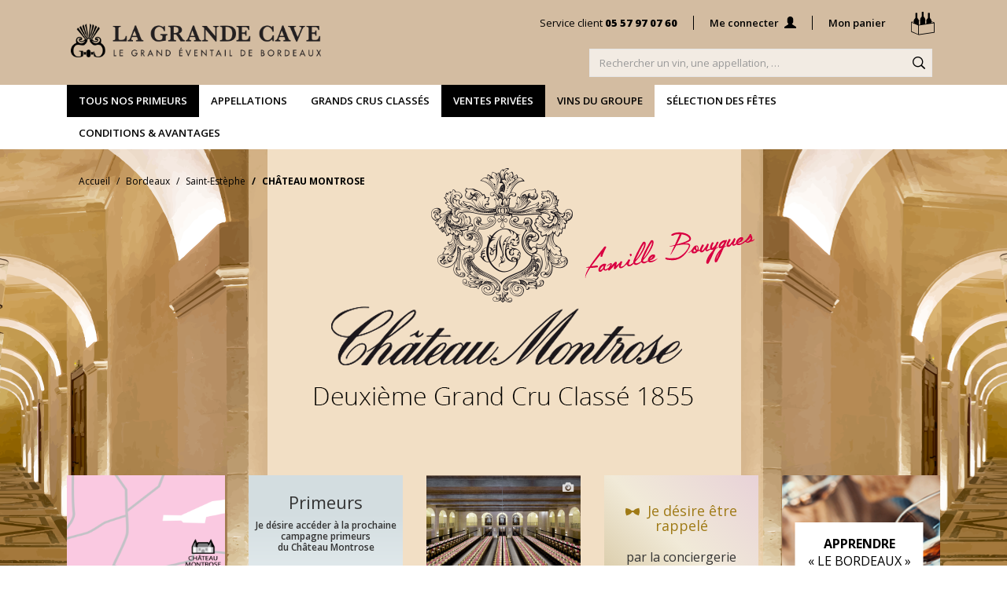

--- FILE ---
content_type: text/html; charset=UTF-8
request_url: https://www.lagrandecave.fr/propriete/chateau-montrose
body_size: 28849
content:
<head>
    <link rel="shortcut icon" type="image/png" href="https://www.lagrandecave.fr/favicon_lgc.ico" />
    <link rel="stylesheet" type="text/css" href="https://www.lagrandecave.fr/css/rayon/rayon.css" />
    <link rel="stylesheet" type="text/css" href="https://www.lagrandecave.fr/css/rayon/product.css" />
    
     
                    <link rel="canonical" href="https://www.lagrandecave.fr/propriete/chateau-montrose">
                
</head>

<!DOCTYPE html>
<html lang="fr" xml:lang="fr" xmlns="http://www.w3.org/1999/xhtml" xmlns:og="http://ogp.me/ns#">

<head>
    
            <script>(function(w,d,s,l,i){w[l]=w[l]||[];w[l].push({'gtm.start':
            new Date().getTime(),event:'gtm.js'});var f=d.getElementsByTagName(s)[0],
            j=d.createElement(s),dl=l!='dataLayer'?'&l='+l:'';j.async=true;j.src=
            'https://www.googletagmanager.com/gtm.js?id='+i+dl;f.parentNode.insertBefore(j,f);
            })(window,document,'script','dataLayer','GTM-PWTHCDJ');</script>
        
    <meta charset="utf-8" />
    <meta name="viewport" content="width=device-width, initial-scale=1">
        <title>Château Montrose Primeur | Saint-Estèphe | Grands Vins de Bordeaux en Primeur</title>
    
        <meta name="description" content="Commandez les meilleurs vins Château Montrose (Saint-Estèphe) : infos, prix, note Parker – La Grande Cave, leader des Vins de Bordeaux depuis 100 ans" />
    <meta name="keywords" content="" />
    <meta name="msvalidate.01" content="AB6221A43E13E5C1EB92A3F0A70F7C4B" />
        
    <script async src="https://www.googletagmanager.com/gtag/js?id=AW-875973214"></script>
    <script>
        window.dataLayer = window.dataLayer || [];

        function gtag() {
            dataLayer.push(arguments);
        }
        gtag('js', new Date());

        gtag('config', 'AW-875973214');

    </script>

    
    <link rel="shortcut icon" type="image/png" href="https://www.lagrandecave.fr/favicon_lgc.ico" />
    
    <link rel="stylesheet" type="text/css" href="https://www.lagrandecave.fr/css/app.css" />
    <link rel="stylesheet" type="text/css" href="https://www.lagrandecave.fr/css/rayon/product.css" />
    <link rel="stylesheet" type="text/css" href="https://www.lagrandecave.fr/css/partial/header.css" />
    <link rel="stylesheet" type="text/css" href="https://www.lagrandecave.fr/css/partial/modal.css" />
    <link rel="stylesheet" type="text/css" href="https://www.lagrandecave.fr/css/partial/notes.css" />
    <link rel="stylesheet" type="text/css" href="https://www.lagrandecave.fr/css/cycStyle.css" />

        <style type="text/css">
        main .gcc.container-fluid {
                background-image: url('https://www.lagrandecave.fr/tmp_img/propriete/chateau-montrose-5684_15_fondaveclogo-propriete_arriere_plan_logo.png');
        }

        @media screen and (max-width: 767px) {
                main .gcc.container-fluid {
                        background-image: none;
                }
        }
</style>

        
    
        <script>
            (function(w, d, s, l, i) {
                w[l] = w[l] || [];
                w[l].push({
                    'gtm.start': new Date().getTime(),
                    event: 'gtm.js'
                });
                var f = d.getElementsByTagName(s)[0],
                    j = d.createElement(s),
                    dl = l != 'dataLayer' ? '&l=' + l : '';
                j.async = true;
                j.src =
                    'https://www.googletagmanager.com/gtm.js?id=' + i + dl;
                f.parentNode.insertBefore(j, f);
            })(window, document, 'script', 'dataLayer', 'GTM-M2R4FW');
        </script>
        

    
    <script type="text/javascript" src="https://www.lagrandecave.fr/js/frontoffice/modal.js"></script>
    <script type="text/javascript" src="https://www.lagrandecave.fr/js/alpine.js" defer></script>
    <script type="text/javascript" src="https://www.lagrandecave.fr/js/mlpushmenu.js"></script>
	<script type="text/javascript" src="https://www.lagrandecave.fr/js/modernizr.custom.js"></script>
	<script type="text/javascript" src="https://www.lagrandecave.fr/js/classie.js"></script>
    
        
</head>

<body>
    
            <noscript><iframe src="https://www.googletagmanager.com/ns.html?id=GTM-PWTHCDJ"
            height="0" width="0" style="display:none;visibility:hidden"></iframe></noscript>
        
        <style>
    #main-modal {
        display: none;
        position: fixed;
        top: 0;
        left: 0;
        width: 100vw;
        height: 100vh;
        z-index: 1500;
        overflow-y: auto;
    }
    #main-modal_bloc {
        background-color: #fff;
        position: relative;
        display: flex;
        width: calc(100% - 50px);
        height: fit-content;
        margin: 25px auto;
        padding: 25px;
        border: 1px solid rgba(0, 0, 0, 0.2);
        -webkit-box-shadow: 0 3px 9px rgb(0 0 0 / 50%);
        box-shadow: 0 3px 9px rgb(0 0 0 / 50%);
        background-clip: padding-box;
        outline: 0;
        max-width: 800px;
        z-index: 1500;
        font-size: 14px;
    }
    #main-modal_background {
        z-index: 1400;
        position: fixed;
        top: 0;
        left: 0;
        width: 100%;
        height: 100%;
        background-color: rgba(0,0,0,0.5);
    }
    #main-modal_bloc_close {
        position: absolute;
        right: 5px;
        top: 5px;
        height: 30px;
        width: 30px;
        border: 1px solid transparent;
        transition: all ease 0.15s;
    }
    #main-modal_bloc_close:hover {
        cursor: pointer;
        background: rgba(0,0,0,0.05);
        border: 1px solid rgba(0,0,0,0.1);
        border-radius: 4px;
    }
    #main-modal_bloc_close svg {
        height: 30px;
        width: 30px;
    }
    #main-modal_bloc_text {
        width: 100%;
        height: 100%;
    }
</style>
<div id="main-modal">
    <div id="main-modal_bloc">
        <div id="main-modal_bloc_close" onClick="closeModal()">
            <svg xmlns="http://www.w3.org/2000/svg" width="16" height="16" fill="#000000" class=" bi bi-x"
    viewBox="0 0 16 16">
    <path
        d="M4.646 4.646a.5.5 0 0 1 .708 0L8 7.293l2.646-2.647a.5.5 0 0 1 .708.708L8.707 8l2.647 2.646a.5.5 0 0 1-.708.708L8 8.707l-2.646 2.647a.5.5 0 0 1-.708-.708L7.293 8 4.646 5.354a.5.5 0 0 1 0-.708z" />
</svg>
        </div>
        <div id="main-modal_bloc_text"></div>
    </div>
    <div id="main-modal_background" onClick="closeModal()"></div>
</div>
    
    
                            <meta class="netreviewsWidget" id="netreviewsWidgetNum10317"
                data-jsurl="//cl.avis-verifies.com/fr/cache/b/9/0/b909652e-24d1-df94-cd32-86654331e524/widget4/widget10-right-10317_script.js" />
            <script src="//cl.avis-verifies.com/fr/widget4/widget10.min.js"></script>

                <div class="waitingLoader" id="waitFilter" style="display:none;
                width: 100%;
                height: 100%;
                position: fixed;
                background-color: rgba(0,0,0,0.5);
                z-index: 1000;">
            <div style="
                                display:flex;
                                position: fixed;
                                top: calc(50% - 50px);
                                left: calc(50% - 50px);
                                width: 100px;
                                height: 100px;
                                flex-wrap: wrap;
                                justify-content: center;">
                <img src='https://www.lagrandecave.fr/img/produits/fiches/gif-sablier.gif' width="64" height="64" />
                <p style="color:#ffffff">Chargement...</p>
            </div>
        </div>
                    <header>
                                    <nav class="navbar nav_search navigation_header_desktop">
    <div class="container">
        <div class="row">
            <div class="col-sm-8 col-md-6 headerheight">
                <div class="navbar-header">
                    <a class="navbar-brand" href="https://www.lagrandecave.fr">
                        <img src="https://www.lagrandecave.fr/img/header/Logo-LGC-1J1V-Primeurs.png"
                            alt="LA GRANDE CAVE - LE GRAND ÉVENTAIL DE BORDEAUX" class="img-responsive">
                    </a>
                </div>
            </div>
            <div class="col-sm-12 col-md-14 headerheight">
                <div class="row">
                    <div class="col-md-20">
                        <ul class="nav navbar-nav nav_client navbar-right">
    <li class="normal"><a href="https://www.lagrandecave.fr/contact">Service client <strong>05 57 97 07 60</strong></a></li>
    <li class="divider">
        <span></span>
    </li>
    <li class="lien_connexion">
            <a href="https://www.lagrandecave.fr/identification">
                            Me connecter <span class="glyphicon glyphicon-user"></span>
                    </a>
    </li>
<li class="divider">
    <span></span>
</li>
<li class="nav-panier">
    <a href="https://www.lagrandecave.fr/panier" class="casier" id="btnPanier" onClick="_gaq.push(['_trackPageview', '/tunnel/PanierTopRight']);">Mon panier
        <span class="icon-casier"></span>
            </a>
</li>
</ul>                    </div>
                </div>
                <div class="row">
                    <div class="col-md-13 pull-right">
                        <div class="navbar-form navbar-right" role="search" id="main-search-form">
                            <div class="form-group">
                                <input type="hidden" id="search_token" name="_token" value="ayBDHRcnvGCzIiSfq5WmOE046YKSYfk6sodfA5IS" />
                                <input type="text" class="form-control header_search_input" name="recherche"
                                    placeholder="Rechercher un vin, une appellation, &hellip;"> 
                            </div>
                        </div>
                    </div>
                </div>
            </div>
        </div>
    </div>
</nav>
    <div class="navbar nav_principale">
        <div class="container">
            <div class="row">
                <div class="col-lg-16col-md-18 ">
                    <ul class="nav navbar-nav">
                                                    <li class="hidden-xs">
            <a style=" background-color: #000000;color: #ffffff" title=""
            role=button data-toggle=collapse aria-expanded=false aria-controls=#navigation_1 data-target=#navigation_1>
            Tous nos primeurs
        </a>
    </li>                                                    <li class="hidden-xs">
            <a style=" background-color: #ffffff;color: #000000" title=""
            role=button data-toggle=collapse aria-expanded=false aria-controls=#navigation_961 data-target=#navigation_961>
            Appellations
        </a>
    </li>                                                    <li class="hidden-xs">
            <a style=" background-color: #ffffff;color: #000000" title=""
            role=button data-toggle=collapse aria-expanded=false aria-controls=#navigation_3 data-target=#navigation_3>
            Grands Crus Classés
        </a>
    </li>                                                    <li class="hidden-xs">
            <a href="/rayon/ventes-privees?tri=triOutedDesc" style=" background-color: #000000;color: #ffffff" title="">
            Ventes Privées
        </a>
    </li>                                                    <li class="hidden-xs">
            <a style=" background-color: #d3bca1;color: #000000" title=""
            role=button data-toggle=collapse aria-expanded=false aria-controls=#navigation_1045 data-target=#navigation_1045>
            Vins du Groupe
        </a>
    </li>                                                    <li class="hidden-xs">
            <a href="/rayon/tous-nos-produits" style=" background-color: #ffffff;color: #000000" title="">
            Sélection des fêtes
        </a>
    </li>                                                    <li class="hidden-xs">
            <a style=" background-color: #ffffff;color: #000000" title=""
            role=button data-toggle=collapse aria-expanded=false aria-controls=#navigation_1004 data-target=#navigation_1004>
            Conditions &amp; Avantages
        </a>
    </li>                                            </ul>
                </div>
            </div>
            
                                                <div class="collapse" id="navigation_1">
    <div class="nav_tous">
        <a role="button" data-toggle="collapse" aria-expanded="false" aria-controls="navigation_1"
            data-target="#navigation_1">Fermer</a>
        <div class="sous_menu">
            <p class="soustitre">Tous nos primeurs</p>
            <div class="row">
                <ul>
                                            <li class="sous_menu_main">
    <a class="loadPage" href="/rayon/vins-de-bordeaux-en-primeurs-vins-rouges">Rouge</strong></a>
</li>                                            <li class="sous_menu_main">
    <a class="loadPage" href="/rayon/vins-de-bordeaux-en-primeurs-vins-blancs-secs">Blanc sec</strong></a>
</li>                                            <li class="sous_menu_main">
    <a class="loadPage" href="/rayon/vins-de-bordeaux-en-primeurs-vins-blancs-liquoreux">Liquoreux</strong></a>
</li>                                            <li class="sous_menu_main">
    <a class="loadPage" href="/rayon/vins-de-bordeaux-en-primeurs-a-moins-de-15">&lt; 15€</strong></a>
</li>                                            <li class="sous_menu_main">
    <a class="loadPage" href="/rayon/vins-de-bordeaux-en-primeurs-de-15-a-25-euros">15€ - 25€</strong></a>
</li>                                            <li class="sous_menu_main">
    <a class="loadPage" href="/rayon/vins-de-bordeaux-en-primeurs-de-25-a-50-euros">25€ - 50€</strong></a>
</li>                                            <li class="sous_menu_main">
    <a class="loadPage" href="/rayon/vins-de-bordeaux-en-primeurs-de-50-a-100-euros">50€ - 100€</strong></a>
</li>                                            <li class="sous_menu_main">
    <a class="loadPage" href="/rayon/vins-de-bordeaux-en-primeurs-a-plus-de-100-euros">&gt; 100€</strong></a>
</li>                                                                                                                <li>
                                <a class="loadPage last_sous_categorie" href="/rayon/primeurs">
                                    <strong>&gt; Tous nos primeurs</strong>
                                </a>
                            </li>
                                                                            </ul>
            </div>
        </div>
    </div>
</div>                                
                                                <div class="collapse" id="navigation_961">
    <div class="nav_tous">
        <a role="button" data-toggle="collapse" aria-expanded="false" aria-controls="navigation_961"
            data-target="#navigation_961">Fermer</a>
        <div class="sous_menu">
            <p class="soustitre">Appellations</p>
            <div class="row">
                <ul>
                                            <li class="sous_menu_main">
    <a class="loadPage" href="/rayon/vins-de-bordeaux-en-primeurs-appellation-bordeaux-cotes-de-bordeaux-fronsac">Bordeaux / Fronsac</strong></a>
</li>                                            <li class="sous_menu_main">
    <a class="loadPage" href="/rayon/vins-de-bordeaux-en-primeurs-appellations-listrac-moulis">Listrac / Moulis</strong></a>
</li>                                            <li class="sous_menu_main">
    <a class="loadPage" href="/rayon/vins-de-bordeaux-en-primeurs-appellation-margaux">Margaux</strong></a>
</li>                                            <li class="sous_menu_main">
    <a class="loadPage" href="/rayon/vins-de-bordeaux-en-primeurs-appellations-sauternes-et-barsac">Sauternes / Barsac</strong></a>
</li>                                            <li class="sous_menu_main">
    <a class="loadPage" href="/rayon/vins-de-bordeaux-en-primeurs-appellations-medoc-haut-medoc">Médoc / Haut-Médoc</strong></a>
</li>                                            <li class="sous_menu_main">
    <a class="loadPage" href="/rayon/vins-de-bordeaux-en-primeurs-appellation-pauillac">Pauillac</strong></a>
</li>                                            <li class="sous_menu_main">
    <a class="loadPage" href="/rayon/vins-de-bordeaux-en-primeurs-appellation-pessac-leognan-graves-rouge-et-blanc">Pessac-Léognan / Graves</strong></a>
</li>                                            <li class="sous_menu_main">
    <a class="loadPage" href="/rayon/vins-de-bordeaux-en-primeurs-appellation-pomerol">Pomerol</strong></a>
</li>                                            <li class="sous_menu_main">
    <a class="loadPage" href="/rayon/vins-de-bordeaux-en-primeurs-appellation-saint-emilion">Saint-Émilion</strong></a>
</li>                                            <li class="sous_menu_main">
    <a class="loadPage" href="/rayon/vins-de-bordeaux-en-primeurs-appellation-saint-estephe">Saint-Estèphe</strong></a>
</li>                                            <li class="sous_menu_main">
    <a class="loadPage" href="/rayon/vins-de-bordeaux-en-primeurs-appellation-saint-julien">Saint-Julien</strong></a>
</li>                                                        </ul>
            </div>
        </div>
    </div>
</div>                                
                                                <div class="collapse" id="navigation_3">
    <div class="nav_tous">
        <a role="button" data-toggle="collapse" aria-expanded="false" aria-controls="navigation_3"
            data-target="#navigation_3">Fermer</a>
        <div class="sous_menu">
            <p class="soustitre">Grands Crus Classés</p>
            <div class="row">
                <ul>
                                            <li class="sous_menu_main">
    <a class="loadPage" href="/rayon/premiers-grands-crus-classes">1ers Grands Crus Classés</strong></a>
</li>                                            <li class="sous_menu_main">
    <a class="loadPage" href="/rayon/1nd-grands-crus-classes">2nd Grands Cru Classés</strong></a>
</li>                                            <li class="sous_menu_main">
    <a class="loadPage" href="/rayon/3eme-grands-crus-classes">3ème Grands Crus Classés</strong></a>
</li>                                            <li class="sous_menu_main">
    <a class="loadPage" href="/rayon/4eme-grands-crus-classes">4ème Grands Cru Classés</strong></a>
</li>                                            <li class="sous_menu_main">
    <a class="loadPage" href="/rayon/5eme-grands-crus-classes">5ème Grands Crus Classés</strong></a>
</li>                                            <li class="sous_menu_main">
    <a class="loadPage" href="/rayon/1er-grands-crus-classes-saint-emilion">1er GCC Saint-Emilion</strong></a>
</li>                                            <li class="sous_menu_main">
    <a class="loadPage" href="/rayon/grands-crus-classes-sauternes-barsac">GCC Sauternes &amp; Barsac</strong></a>
</li>                                                                                                                <li>
                                <a class="loadPage last_sous_categorie" href="/rayon/vins-de-bordeaux-en-primeurs-grands-crus-classes-de-1855">
                                    <strong>Tous les Grands Crus Classés </strong>
                                </a>
                            </li>
                                                                            </ul>
            </div>
        </div>
    </div>
</div>                                
                                            
                                                <div class="collapse" id="navigation_1045">
    <div class="nav_tous">
        <a role="button" data-toggle="collapse" aria-expanded="false" aria-controls="navigation_1045"
            data-target="#navigation_1045">Fermer</a>
        <div class="sous_menu">
            <p class="soustitre">Vins du Groupe</p>
            <div class="row">
                <ul>
                                            <li class="sous_menu_main">
    <a class="loadPage" href="/propriete/chateau-trottevieille">Château Trottevieille</strong></a>
</li>                                            <li class="sous_menu_main">
    <a class="loadPage" href="/propriete/chateau-batailley">Château Batailley </strong></a>
</li>                                            <li class="sous_menu_main">
    <a class="loadPage" href="/propriete/chateau-du-domaine-de-l-eglise">Château du Domaine de l&#039;Eglise</strong></a>
</li>                                            <li class="sous_menu_main">
    <a class="loadPage" href="/propriete/chateau-lynch-moussas">Château Lynch-Moussas</strong></a>
</li>                                            <li class="sous_menu_main">
    <a class="loadPage" href="/propriete/chateau-beau-site">Château Beau-Site</strong></a>
</li>                                                                                                                <li>
                                <a class="loadPage last_sous_categorie" href="/rayon/vins-du-groupe">
                                    <strong>Tous les vins du groupe</strong>
                                </a>
                            </li>
                                                                            </ul>
            </div>
        </div>
    </div>
</div>                                
                                            
                                                <div class="collapse" id="navigation_1004">
    <div class="nav_tous">
        <a role="button" data-toggle="collapse" aria-expanded="false" aria-controls="navigation_1004"
            data-target="#navigation_1004">Fermer</a>
        <div class="sous_menu">
            <p class="soustitre">Conditions &amp; Avantages</p>
            <div class="row">
                <ul>
                                            <li class="sous_menu_main">
    <a class="loadPage" href="/page/apprendre/primeurs">Comprendre l&#039;achat en primeurs</strong></a>
</li>                                            <li class="sous_menu_main">
    <a class="loadPage" href="/legal/conditions-generales-de-vente-primeurs-2023">Conditions générales de vente primeurs 2023</strong></a>
</li>                                            <li class="sous_menu_main">
    <a class="loadPage" href="https://www.lagrandecave.fr/caution">Caution Bancaire</strong></a>
</li>                                                        </ul>
            </div>
        </div>
    </div>
</div>                                
                        <div class="collapse" id="navigationOffresSpeciales">
	<div class="nav_tous">
		<a role="button" data-toggle="collapse" aria-expanded="false" aria-controls="navigationOffresSpeciales"
            data-target="#navigationOffresSpeciales">Fermer</a>
		<div class="sous_menu">
			<p class="soustitre">Offres spéciales</p>
			<div class="row">
							</div>
		</div>
	</div>
</div>
            
        </div>
    </div>
    




<nav class="navbar navbar-mobile navbar-static-top navigation_header_mobile">
    <ul class="nav nav-header">
        <li>
            <div class="mp-pusher" id="mp-pusher">
                
                <nav id="mp-menu" class="mp-menu">
                    <div class="mp-level">
                        <div class="mp-menu-accueil">
                            <div class="row">
                                <div class="col-xs-17">
                                    <a href="https://www.lagrandecave.fr">Accueil</a>
                                </div>
                                <div class="col-xs-3 text-right">
                                    <span class="mp-back burger_close"></span>
                                </div>
                            </div>
                        </div>
                        
                        <ul>
                            <li>
                                                                    <a href="/identification" class="nav_intitule nav-mon-compte">
                                        <svg xmlns="http://www.w3.org/2000/svg" viewBox="0 0 17.14645 16.42449" fill="#ffffff">
    <g>
        <path
            d="M1.42677,18.42449H18.57323v-2.2687A5.37126,5.37126,0,0,0,13.31045,11.603c-.66363,0-1.1112-.2315-1.09576-.5093a.79934.79934,0,0,1,.47843-.6482,4.91942,4.91942,0,0,0,1.45073-3.85834c-.108-2.207-1.5742-4.69174-4.14385-4.58371S5.84071,4.19494,5.80985,6.726a4.60863,4.60863,0,0,0,1.60506,3.71944.59162.59162,0,0,1,.3241.61733c0,.3241-.15433.43213-.84883.47843s-4.76891.44757-5.46341,4.72261Z"
            transform="translate(-1.42677 -2)" />
    </g>
</svg>
                                        <span>Connexion</span>
                                    </a>
                                                            </li>
                                                                                            <li>
                                                                            <a style="background-color: #000000; color: #ffffff" href="#" class="nav_intitule btn-details">
                                                                                            <svg xmlns="http://www.w3.org/2000/svg" viewBox="0 0 15.36 17.19" fill="#ffffff">
    <g>
        <path
            d="M10,18.58H8.53a.69.69,0,0,1-.75-.74c0-2.87,0-5.75,0-8.62a2.87,2.87,0,0,1,.75-2.05,4.63,4.63,0,0,0,.32-.42,1.16,1.16,0,0,0,.22-.7c0-1.14,0-2.28,0-3.42C9.06,2.41,9,2.2,9,2a.54.54,0,0,1,.58-.58h1c.24,0,.28.07.4.28A.86.86,0,0,1,11,2.3,6.91,6.91,0,0,0,11,4.06c0,.6,0,1.19,0,1.79A1.59,1.59,0,0,0,11.38,7a2.86,2.86,0,0,1,.74,1.25,5,5,0,0,1,.13.94c0,2.87,0,5.75,0,8.63a.68.68,0,0,1-.72.73Z"
            transform="translate(-2.34 -1.39)" />
        <path
            d="M15.47,18.58H14a.68.68,0,0,1-.74-.74V9.22A2.91,2.91,0,0,1,14,7.17a3.39,3.39,0,0,0,.33-.42,1.16,1.16,0,0,0,.22-.7c0-1.14,0-2.28,0-3.42,0-.22-.09-.43-.08-.66A.54.54,0,0,1,15,1.39h1c.24,0,.29.07.41.28a.81.81,0,0,1,.07.62,7.4,7.4,0,0,0-.07,1.76c0,.6,0,1.19,0,1.79A1.6,1.6,0,0,0,16.84,7a2.86,2.86,0,0,1,.74,1.25,4.94,4.94,0,0,1,.12.94q0,4.3,0,8.63a.68.68,0,0,1-.72.73Z"
            transform="translate(-2.34 -1.39)" />
        <path
            d="M4.57,18.58H3.08a.68.68,0,0,1-.74-.74V9.22a2.91,2.91,0,0,1,.75-2.05,3.39,3.39,0,0,0,.33-.42,1.16,1.16,0,0,0,.22-.7c0-1.14,0-2.28,0-3.42,0-.22-.1-.43-.09-.66a.54.54,0,0,1,.58-.58h1c.23,0,.28.07.4.28a.86.86,0,0,1,.08.62,6.91,6.91,0,0,0-.08,1.76c0,.6,0,1.19,0,1.79A1.59,1.59,0,0,0,5.94,7a2.86,2.86,0,0,1,.74,1.25,4.25,4.25,0,0,1,.12.94q0,4.3,0,8.63a.68.68,0,0,1-.72.73Z"
            transform="translate(-2.34 -1.39)" />
    </g>
</svg>
                                                                                        <span>Tous nos primeurs</span>
                                        </a>
                                        <div class="mp-level">
                                            <a class="mp-back" href="#">
                                                <span class="glyphicon glyphicon-menu-left"></span> Retour vers le menu
                                                précédent
                                            </a>
                                            <a href="#" class="nav_intitule">
                                                                                                    <svg xmlns="http://www.w3.org/2000/svg" viewBox="0 0 15.36 17.19" fill="#ffffff">
    <g>
        <path
            d="M10,18.58H8.53a.69.69,0,0,1-.75-.74c0-2.87,0-5.75,0-8.62a2.87,2.87,0,0,1,.75-2.05,4.63,4.63,0,0,0,.32-.42,1.16,1.16,0,0,0,.22-.7c0-1.14,0-2.28,0-3.42C9.06,2.41,9,2.2,9,2a.54.54,0,0,1,.58-.58h1c.24,0,.28.07.4.28A.86.86,0,0,1,11,2.3,6.91,6.91,0,0,0,11,4.06c0,.6,0,1.19,0,1.79A1.59,1.59,0,0,0,11.38,7a2.86,2.86,0,0,1,.74,1.25,5,5,0,0,1,.13.94c0,2.87,0,5.75,0,8.63a.68.68,0,0,1-.72.73Z"
            transform="translate(-2.34 -1.39)" />
        <path
            d="M15.47,18.58H14a.68.68,0,0,1-.74-.74V9.22A2.91,2.91,0,0,1,14,7.17a3.39,3.39,0,0,0,.33-.42,1.16,1.16,0,0,0,.22-.7c0-1.14,0-2.28,0-3.42,0-.22-.09-.43-.08-.66A.54.54,0,0,1,15,1.39h1c.24,0,.29.07.41.28a.81.81,0,0,1,.07.62,7.4,7.4,0,0,0-.07,1.76c0,.6,0,1.19,0,1.79A1.6,1.6,0,0,0,16.84,7a2.86,2.86,0,0,1,.74,1.25,4.94,4.94,0,0,1,.12.94q0,4.3,0,8.63a.68.68,0,0,1-.72.73Z"
            transform="translate(-2.34 -1.39)" />
        <path
            d="M4.57,18.58H3.08a.68.68,0,0,1-.74-.74V9.22a2.91,2.91,0,0,1,.75-2.05,3.39,3.39,0,0,0,.33-.42,1.16,1.16,0,0,0,.22-.7c0-1.14,0-2.28,0-3.42,0-.22-.1-.43-.09-.66a.54.54,0,0,1,.58-.58h1c.23,0,.28.07.4.28a.86.86,0,0,1,.08.62,6.91,6.91,0,0,0-.08,1.76c0,.6,0,1.19,0,1.79A1.59,1.59,0,0,0,5.94,7a2.86,2.86,0,0,1,.74,1.25,4.25,4.25,0,0,1,.12.94q0,4.3,0,8.63a.68.68,0,0,1-.72.73Z"
            transform="translate(-2.34 -1.39)" />
    </g>
</svg>
                                                                                                <strong>Tous nos primeurs</strong>
                                            </a>
                                            <ul>
                                                                                                                                                            <li>
                                                            <a href="/rayon/vins-de-bordeaux-en-primeurs-vins-rouges"
                                                                class="loadPage">
                                                                <span>Rouge</span>
                                                            </a>
                                                        </li>
                                                                                                            <li>
                                                            <a href="/rayon/vins-de-bordeaux-en-primeurs-vins-blancs-secs"
                                                                class="loadPage">
                                                                <span>Blanc sec</span>
                                                            </a>
                                                        </li>
                                                                                                            <li>
                                                            <a href="/rayon/vins-de-bordeaux-en-primeurs-vins-blancs-liquoreux"
                                                                class="loadPage">
                                                                <span>Liquoreux</span>
                                                            </a>
                                                        </li>
                                                                                                            <li>
                                                            <a href="/rayon/vins-de-bordeaux-en-primeurs-a-moins-de-15"
                                                                class="loadPage">
                                                                <span>&lt; 15€</span>
                                                            </a>
                                                        </li>
                                                                                                            <li>
                                                            <a href="/rayon/vins-de-bordeaux-en-primeurs-de-15-a-25-euros"
                                                                class="loadPage">
                                                                <span>15€ - 25€</span>
                                                            </a>
                                                        </li>
                                                                                                            <li>
                                                            <a href="/rayon/vins-de-bordeaux-en-primeurs-de-25-a-50-euros"
                                                                class="loadPage">
                                                                <span>25€ - 50€</span>
                                                            </a>
                                                        </li>
                                                                                                            <li>
                                                            <a href="/rayon/vins-de-bordeaux-en-primeurs-de-50-a-100-euros"
                                                                class="loadPage">
                                                                <span>50€ - 100€</span>
                                                            </a>
                                                        </li>
                                                                                                            <li>
                                                            <a href="/rayon/vins-de-bordeaux-en-primeurs-a-plus-de-100-euros"
                                                                class="loadPage">
                                                                <span>&gt; 100€</span>
                                                            </a>
                                                        </li>
                                                                                                                                                                                                                                                                <li style="background-color: #a4845f;">
                                                            <a href="/rayon/primeurs"
                                                                class="loadPage" style="color: #ffffff;">
                                                                <strong>&gt; Tous nos primeurs</strong>
                                                            </a>
                                                        </li>
                                                                                                                                                    <li style="height: 25px;"></li>
                                                <li style="height: 25px;"></li>
                                                <li style="height: 25px;"></li>
                                                <li style="height: 25px;"></li>
                                                <li style="height: 25px;"></li>
                                            </ul>
                                        </div>
                                                                    </li>
                                                                                            <li>
                                                                            <a style="background-color: #f2ebe3; color: #000000" href="#" class="nav_intitule btn-details">
                                                                                            <svg xmlns="http://www.w3.org/2000/svg" viewBox="0 0 13.19497 17.40459" fill="#000000">
    <path
        d="M16.59746,8.73451a2.35158,2.35158,0,0,0-4.45039-1.06244,2.35644,2.35644,0,0,0-1.866-1.376,4.211,4.211,0,0,1,.77031-2.582,1.37916,1.37916,0,0,1,1.05349-.43768l-.00014-.566A1.94273,1.94273,0,0,0,10.64,3.32523a2.4888,2.4888,0,0,0-.34657.471,3.09081,3.09081,0,0,0-.84014-1.58461,3.30769,3.30769,0,0,0-2.79676-.88509L6.435,1.35278l-.02626.22161a3.30657,3.30657,0,0,0,.88523,2.79648,3.20726,3.20726,0,0,0,2.315.91407c.06444,0,.12969-.00271.19508-.00582A7.25883,7.25883,0,0,0,9.71366,6.297,2.35658,2.35658,0,0,0,7.85291,7.67219a2.35228,2.35228,0,1,0-2.097,3.41582c.05726,0,.11331-.00446.16949-.00852a2.34745,2.34745,0,0,0,2.33173,3.69389,2.353,2.353,0,1,0,3.5148.0314c.06445.00528.12929.00988.19508.00988a2.349,2.349,0,0,0,1.8804-3.7628,2.34022,2.34022,0,0,0,2.75007-2.31739ZM9.79575,4.7133a2.69424,2.69424,0,0,1-2.10161-.743,2.698,2.698,0,0,1-.74307-2.10147,2.69588,2.69588,0,0,1,2.10185.743A2.69727,2.69727,0,0,1,9.79575,4.7133Zm4.44818,2.23386A1.78724,1.78724,0,1,1,12.45669,8.7344a1.78936,1.78936,0,0,1,1.78724-1.78724ZM9.99988,6.84373A1.78724,1.78724,0,1,1,8.21264,8.631,1.78936,1.78936,0,0,1,9.99988,6.84373ZM3.96859,8.73442a1.78725,1.78725,0,1,1,1.78724,1.78724A1.78937,1.78937,0,0,1,3.96859,8.73442Zm2.07018,3.72663A1.78724,1.78724,0,1,1,7.826,14.24829,1.78948,1.78948,0,0,1,6.03877,12.46105ZM10,18.13572a1.78724,1.78724,0,1,1,1.78724-1.78724A1.78954,1.78954,0,0,1,10,18.13572Zm1.96676-3.88743a1.78731,1.78731,0,1,1,1.78738-1.78724A1.78955,1.78955,0,0,1,11.96678,14.24829Z"
        transform="translate(-3.40252 -1.2977)" />
</svg>
                                                                                        <span>Appellations</span>
                                        </a>
                                        <div class="mp-level">
                                            <a class="mp-back" href="#">
                                                <span class="glyphicon glyphicon-menu-left"></span> Retour vers le menu
                                                précédent
                                            </a>
                                            <a href="#" class="nav_intitule">
                                                                                                    <svg xmlns="http://www.w3.org/2000/svg" viewBox="0 0 13.19497 17.40459" fill="#000000">
    <path
        d="M16.59746,8.73451a2.35158,2.35158,0,0,0-4.45039-1.06244,2.35644,2.35644,0,0,0-1.866-1.376,4.211,4.211,0,0,1,.77031-2.582,1.37916,1.37916,0,0,1,1.05349-.43768l-.00014-.566A1.94273,1.94273,0,0,0,10.64,3.32523a2.4888,2.4888,0,0,0-.34657.471,3.09081,3.09081,0,0,0-.84014-1.58461,3.30769,3.30769,0,0,0-2.79676-.88509L6.435,1.35278l-.02626.22161a3.30657,3.30657,0,0,0,.88523,2.79648,3.20726,3.20726,0,0,0,2.315.91407c.06444,0,.12969-.00271.19508-.00582A7.25883,7.25883,0,0,0,9.71366,6.297,2.35658,2.35658,0,0,0,7.85291,7.67219a2.35228,2.35228,0,1,0-2.097,3.41582c.05726,0,.11331-.00446.16949-.00852a2.34745,2.34745,0,0,0,2.33173,3.69389,2.353,2.353,0,1,0,3.5148.0314c.06445.00528.12929.00988.19508.00988a2.349,2.349,0,0,0,1.8804-3.7628,2.34022,2.34022,0,0,0,2.75007-2.31739ZM9.79575,4.7133a2.69424,2.69424,0,0,1-2.10161-.743,2.698,2.698,0,0,1-.74307-2.10147,2.69588,2.69588,0,0,1,2.10185.743A2.69727,2.69727,0,0,1,9.79575,4.7133Zm4.44818,2.23386A1.78724,1.78724,0,1,1,12.45669,8.7344a1.78936,1.78936,0,0,1,1.78724-1.78724ZM9.99988,6.84373A1.78724,1.78724,0,1,1,8.21264,8.631,1.78936,1.78936,0,0,1,9.99988,6.84373ZM3.96859,8.73442a1.78725,1.78725,0,1,1,1.78724,1.78724A1.78937,1.78937,0,0,1,3.96859,8.73442Zm2.07018,3.72663A1.78724,1.78724,0,1,1,7.826,14.24829,1.78948,1.78948,0,0,1,6.03877,12.46105ZM10,18.13572a1.78724,1.78724,0,1,1,1.78724-1.78724A1.78954,1.78954,0,0,1,10,18.13572Zm1.96676-3.88743a1.78731,1.78731,0,1,1,1.78738-1.78724A1.78955,1.78955,0,0,1,11.96678,14.24829Z"
        transform="translate(-3.40252 -1.2977)" />
</svg>
                                                                                                <strong>Appellations</strong>
                                            </a>
                                            <ul>
                                                                                                                                                            <li>
                                                            <a href="/rayon/vins-de-bordeaux-en-primeurs-appellation-bordeaux-cotes-de-bordeaux-fronsac"
                                                                class="loadPage">
                                                                <span>Bordeaux / Fronsac</span>
                                                            </a>
                                                        </li>
                                                                                                            <li>
                                                            <a href="/rayon/vins-de-bordeaux-en-primeurs-appellations-listrac-moulis"
                                                                class="loadPage">
                                                                <span>Listrac / Moulis</span>
                                                            </a>
                                                        </li>
                                                                                                            <li>
                                                            <a href="/rayon/vins-de-bordeaux-en-primeurs-appellation-margaux"
                                                                class="loadPage">
                                                                <span>Margaux</span>
                                                            </a>
                                                        </li>
                                                                                                            <li>
                                                            <a href="/rayon/vins-de-bordeaux-en-primeurs-appellations-sauternes-et-barsac"
                                                                class="loadPage">
                                                                <span>Sauternes / Barsac</span>
                                                            </a>
                                                        </li>
                                                                                                            <li>
                                                            <a href="/rayon/vins-de-bordeaux-en-primeurs-appellations-medoc-haut-medoc"
                                                                class="loadPage">
                                                                <span>Médoc / Haut-Médoc</span>
                                                            </a>
                                                        </li>
                                                                                                            <li>
                                                            <a href="/rayon/vins-de-bordeaux-en-primeurs-appellation-pauillac"
                                                                class="loadPage">
                                                                <span>Pauillac</span>
                                                            </a>
                                                        </li>
                                                                                                            <li>
                                                            <a href="/rayon/vins-de-bordeaux-en-primeurs-appellation-pessac-leognan-graves-rouge-et-blanc"
                                                                class="loadPage">
                                                                <span>Pessac-Léognan / Graves</span>
                                                            </a>
                                                        </li>
                                                                                                            <li>
                                                            <a href="/rayon/vins-de-bordeaux-en-primeurs-appellation-pomerol"
                                                                class="loadPage">
                                                                <span>Pomerol</span>
                                                            </a>
                                                        </li>
                                                                                                            <li>
                                                            <a href="/rayon/vins-de-bordeaux-en-primeurs-appellation-saint-emilion"
                                                                class="loadPage">
                                                                <span>Saint-Émilion</span>
                                                            </a>
                                                        </li>
                                                                                                            <li>
                                                            <a href="/rayon/vins-de-bordeaux-en-primeurs-appellation-saint-estephe"
                                                                class="loadPage">
                                                                <span>Saint-Estèphe</span>
                                                            </a>
                                                        </li>
                                                                                                            <li>
                                                            <a href="/rayon/vins-de-bordeaux-en-primeurs-appellation-saint-julien"
                                                                class="loadPage">
                                                                <span>Saint-Julien</span>
                                                            </a>
                                                        </li>
                                                                                                                                                                                                                                                                                                        <li style="height: 25px;"></li>
                                                <li style="height: 25px;"></li>
                                                <li style="height: 25px;"></li>
                                                <li style="height: 25px;"></li>
                                                <li style="height: 25px;"></li>
                                            </ul>
                                        </div>
                                                                    </li>
                                                                                            <li>
                                                                            <a style="background-color: #f2ebe3; color: #000000" href="#" class="nav_intitule btn-details">
                                                                                            <svg xmlns="http://www.w3.org/2000/svg" viewBox="0 0 15.52555 17.78088" fill="#000000">
    <g id="Castle">
        <path
            d="M17.70585,8.94679a1.60158,1.60158,0,0,1-.46527.02505,1.2783,1.2783,0,0,1-.28151-.074l.0349.05627H14.57423l.01247-.02016a1.43032,1.43032,0,0,1-.65588.04879c-.02731-.00379-.05149-.01522-.07787-.02121l-.04775.0771v.82881h-.91327V5.44574l-.098-.1509c-.01912-.00351-.03819-.007-.05676-.01126a.84352.84352,0,0,1-.35014.0727.94825.94825,0,0,1-.32058-.0638l.00555.00857H7.92788l.00907-.0139a.76655.76655,0,0,1-.078.01615.23727.23727,0,0,1-.04055-.00807c-.01473.0006-.02369.00807-.03891.00807a.88668.88668,0,0,1-.12407-.02467.73007.73007,0,0,1-.24662.05116.9095.9095,0,0,1-.1998-.03973l-.10111.15568V9.86742H6.1948V9.03861L6.14073,8.9514c-.01127.00033-.01791.0061-.02945.0061-.02627,0-.04545-.01225-.07078-.01407a.94259.94259,0,0,1-.43416.009c-.00945.00022-.015.00511-.02462.00511a.901.901,0,0,1-.17524-.03489l.01951.03148H3.006l.01539-.02478-.00824.0017a.81638.81638,0,0,1-.23162-.03983.79815.79815,0,0,1-.192.03983.44844.44844,0,0,1-.08111-.01615.76482.76482,0,0,1-.07775.01615.88051.88051,0,0,1-.11281-.02242l-.08062.13V19H17.76278V9.03861ZM5.58579,18.39137H2.846V9.56289H5.58579ZM7.7167,5.90985h4.56638v.60879H7.7167Zm0,1.21781h4.56638V9.86742H7.7167ZM11.37,18.39115H8.6302V16.36464a1.25023,1.25023,0,0,1,1.3454-1.32222h.0488A1.25039,1.25039,0,0,1,11.37,16.36464Zm2.43523,0H11.97876V16.36464a1.8587,1.8587,0,0,0-1.95436-1.93085H9.9756a1.85879,1.85879,0,0,0-1.95436,1.93085v2.02673H6.1948V10.47622h7.6104Zm3.349,0H14.41421V9.56289h2.73994Z"
            transform="translate(-2.23722 -1.21912)" />
    </g>
    <g id="Toit_Château" data-name="Toit Château">
        <polygon points="5.234 4.244 10.291 4.244 7.776 0.325 5.234 4.244" />
        <polygon points="11.89 7.827 15.204 7.827 13.556 5.3 11.89 7.827" />
        <polygon points="0.282 7.766 3.675 7.766 1.988 5.137 0.282 7.766" />
    </g>
</svg>
                                                                                        <span>Grands Crus Classés</span>
                                        </a>
                                        <div class="mp-level">
                                            <a class="mp-back" href="#">
                                                <span class="glyphicon glyphicon-menu-left"></span> Retour vers le menu
                                                précédent
                                            </a>
                                            <a href="#" class="nav_intitule">
                                                                                                    <svg xmlns="http://www.w3.org/2000/svg" viewBox="0 0 15.52555 17.78088" fill="#000000">
    <g id="Castle">
        <path
            d="M17.70585,8.94679a1.60158,1.60158,0,0,1-.46527.02505,1.2783,1.2783,0,0,1-.28151-.074l.0349.05627H14.57423l.01247-.02016a1.43032,1.43032,0,0,1-.65588.04879c-.02731-.00379-.05149-.01522-.07787-.02121l-.04775.0771v.82881h-.91327V5.44574l-.098-.1509c-.01912-.00351-.03819-.007-.05676-.01126a.84352.84352,0,0,1-.35014.0727.94825.94825,0,0,1-.32058-.0638l.00555.00857H7.92788l.00907-.0139a.76655.76655,0,0,1-.078.01615.23727.23727,0,0,1-.04055-.00807c-.01473.0006-.02369.00807-.03891.00807a.88668.88668,0,0,1-.12407-.02467.73007.73007,0,0,1-.24662.05116.9095.9095,0,0,1-.1998-.03973l-.10111.15568V9.86742H6.1948V9.03861L6.14073,8.9514c-.01127.00033-.01791.0061-.02945.0061-.02627,0-.04545-.01225-.07078-.01407a.94259.94259,0,0,1-.43416.009c-.00945.00022-.015.00511-.02462.00511a.901.901,0,0,1-.17524-.03489l.01951.03148H3.006l.01539-.02478-.00824.0017a.81638.81638,0,0,1-.23162-.03983.79815.79815,0,0,1-.192.03983.44844.44844,0,0,1-.08111-.01615.76482.76482,0,0,1-.07775.01615.88051.88051,0,0,1-.11281-.02242l-.08062.13V19H17.76278V9.03861ZM5.58579,18.39137H2.846V9.56289H5.58579ZM7.7167,5.90985h4.56638v.60879H7.7167Zm0,1.21781h4.56638V9.86742H7.7167ZM11.37,18.39115H8.6302V16.36464a1.25023,1.25023,0,0,1,1.3454-1.32222h.0488A1.25039,1.25039,0,0,1,11.37,16.36464Zm2.43523,0H11.97876V16.36464a1.8587,1.8587,0,0,0-1.95436-1.93085H9.9756a1.85879,1.85879,0,0,0-1.95436,1.93085v2.02673H6.1948V10.47622h7.6104Zm3.349,0H14.41421V9.56289h2.73994Z"
            transform="translate(-2.23722 -1.21912)" />
    </g>
    <g id="Toit_Château" data-name="Toit Château">
        <polygon points="5.234 4.244 10.291 4.244 7.776 0.325 5.234 4.244" />
        <polygon points="11.89 7.827 15.204 7.827 13.556 5.3 11.89 7.827" />
        <polygon points="0.282 7.766 3.675 7.766 1.988 5.137 0.282 7.766" />
    </g>
</svg>
                                                                                                <strong>Grands Crus Classés</strong>
                                            </a>
                                            <ul>
                                                                                                                                                            <li>
                                                            <a href="/rayon/premiers-grands-crus-classes"
                                                                class="loadPage">
                                                                <span>1ers Grands Crus Classés</span>
                                                            </a>
                                                        </li>
                                                                                                            <li>
                                                            <a href="/rayon/1nd-grands-crus-classes"
                                                                class="loadPage">
                                                                <span>2nd Grands Cru Classés</span>
                                                            </a>
                                                        </li>
                                                                                                            <li>
                                                            <a href="/rayon/3eme-grands-crus-classes"
                                                                class="loadPage">
                                                                <span>3ème Grands Crus Classés</span>
                                                            </a>
                                                        </li>
                                                                                                            <li>
                                                            <a href="/rayon/4eme-grands-crus-classes"
                                                                class="loadPage">
                                                                <span>4ème Grands Cru Classés</span>
                                                            </a>
                                                        </li>
                                                                                                            <li>
                                                            <a href="/rayon/5eme-grands-crus-classes"
                                                                class="loadPage">
                                                                <span>5ème Grands Crus Classés</span>
                                                            </a>
                                                        </li>
                                                                                                            <li>
                                                            <a href="/rayon/1er-grands-crus-classes-saint-emilion"
                                                                class="loadPage">
                                                                <span>1er GCC Saint-Emilion</span>
                                                            </a>
                                                        </li>
                                                                                                            <li>
                                                            <a href="/rayon/grands-crus-classes-sauternes-barsac"
                                                                class="loadPage">
                                                                <span>GCC Sauternes &amp; Barsac</span>
                                                            </a>
                                                        </li>
                                                                                                                                                                                                                                                                <li style="background-color: #a4845f;">
                                                            <a href="/rayon/vins-de-bordeaux-en-primeurs-grands-crus-classes-de-1855"
                                                                class="loadPage" style="color: #ffffff;">
                                                                <strong>Tous les Grands Crus Classés </strong>
                                                            </a>
                                                        </li>
                                                                                                                                                    <li style="height: 25px;"></li>
                                                <li style="height: 25px;"></li>
                                                <li style="height: 25px;"></li>
                                                <li style="height: 25px;"></li>
                                                <li style="height: 25px;"></li>
                                            </ul>
                                        </div>
                                                                    </li>
                                                                                            <li>
                                                                            <a style="background-color: #000000; color: #ffffff" href="/rayon/ventes-privees?tri=triOutedDesc"
                                            class="nav_intitule">
                                                                                        <span>Ventes Privées</span>
                                        </a>
                                                                    </li>
                                                                                            <li>
                                                                            <a style="background-color: #f2ebe3; color: #000000" href="/rayon/tous-nos-produits"
                                            class="nav_intitule">
                                                                                            <svg xmlns="http://www.w3.org/2000/svg" viewBox="0 0 18 17.44127" fill="#000000">
    <path
        d="M11.28639,15.63559a.94509.94509,0,0,0-1.00221-.86451.94586.94586,0,0,0-1.00254.86451H9.28108v2.13459h.00056l-.00056.00329a.94421.94421,0,0,0,1.0031.87328.94478.94478,0,0,0,1.00348-.87328l-.00127-.00329h.00127V15.63559Z"
        transform="translate(-1 -1.27936)" />
    <path d="M13.21123,7.82827q1.41255-1.96105,2.82924-3.9199c.04041-.05632.07845-.11485.10953-.16091-.24135-.241-.47524-.47394-.723-.72117q-1.93908,3.3363-3.889,6.69484a.22778.22778,0,0,1-.20132-.05336q1.61465-3.24143,3.23626-6.48094a.28213.28213,0,0,0-.06988-.40372c-.18413-.16638-.34485-.35838-.54321-.56868-.92323,2.39679-1.83673,4.76651-2.74753,7.13114a1.079,1.079,0,0,0-.14058-.26292q1.02249-3.2485,2.04936-6.49408a.28766.28766,0,0,0-.08321-.34452c-.18484-.17735-.35272-.37118-.57284-.60852-.54141,2.44289-1.07444,4.84552-1.60545,7.24011a.99068.99068,0,0,0-.22873-.11957q.22654-1.45747.4533-2.91683.28716-1.85135.57284-3.70195a.2352.2352,0,0,0-.02412-.17043c-.20424-.22161-.42019-.43517-.66795-.6875-.157,2.05374-.31122,4.08594-.46555,6.11081-.011.44652-.05119.84916-.08354,1.27812-.07205.00255-.06932,0-.21705-.00547-.03381-.43079-.1035-.85024-.13915-1.28-.305-2.008-.61107-4.02341-.92028-6.05962-.22891.2706-.42787.49918-.616.73577a.235.235,0,0,0-.0106.17114q.42207,1.825.84767,3.6493.328,1.39991.65349,2.802a.27132.27132,0,0,1-.106.07714,1.28594,1.28594,0,0,0-.11829.05925C9.08889,6.49457,8.38492,4.16144,7.66982,1.7906c-.20225.25269-.35564.45967-.52625.6502a.28822.28822,0,0,0-.058.34961Q8.33081,5.88534,9.5665,8.98682a.90463.90463,0,0,0-.16035.21027C8.35,6.97,7.29149,4.73705,6.222,2.47993c-.18195.22383-.32823.42788-.499.60706a.28326.28326,0,0,0-.03895.40848Q7.49209,6.51305,9.28931,9.539a.20981.20981,0,0,1-.14136.17151Q6.97928,6.54814,4.82029,3.39968c-.22892.264-.44469.51453-.66758.77269.03527.04427.0768.09875.121.15141Q5.83193,6.17349,7.388,8.0221c.07991.09507.49427.6217.99528,1.24958a1.88955,1.88955,0,0,1-2.33044.93256c-.24648-.12362-.44907-.3028-.29366-.66376a.65564.65564,0,0,0,.83287.25086.60743.60743,0,0,0,.34306-.6056A.961.961,0,0,0,6.301,8.27116,1.82822,1.82822,0,0,0,3.7892,9.479a3.75494,3.75494,0,0,0,.11373,1.75977A4.43912,4.43912,0,0,0,1,15.373c0,1.43941,1.13,3.34763,3.87039,3.34763a4.68576,4.68576,0,0,0,2.3456-.56539c.16986-.09545.22289-.139.23439-.28744.00988-.05228.03055-1.84422-.01772-2.46664-.15413.00659-.44689-.01719-.6217-.01719-.53318,0-.86358-.0428-1.23753-.0428-.117,0-.31943,0-.31943.181,0,.14886.14938.15983.29913.1708.62849,0,.73469.08486.73469.68241v.91679c0,.33021-.01.63923-.18136.78883a1.88446,1.88446,0,0,1-1.06583.25524c-1.95065,0-2.69668-1.68368-2.69668-3.09088a3.116,3.116,0,0,1,1.51966-2.85684A2.54277,2.54277,0,0,1,4.9448,12.164a6.9704,6.9704,0,0,1,1.23423.241,6.0228,6.0228,0,0,0,1.14886.10643,2.75176,2.75176,0,0,0,1.89083-1.38455c-.00894-.00693.36422-.644.35546-.65237h0a1.39285,1.39285,0,0,0,.09545-.75408.60441.60441,0,0,1,.6195-.63706.63984.63984,0,0,1,.60889.66046,1.13034,1.13034,0,0,0,.11594.7888.39006.39006,0,0,0,.06452.08377c.58879.93982,1.72649,2.11335,3.01116,1.83979a3.001,3.001,0,0,1,1.1675-.30313,2.20979,2.20979,0,0,1,1.05726.25378,3.06851,3.06851,0,0,1,1.36313,2.78479c0,1.81242-1.12983,3.1666-2.44177,3.1666a1.62243,1.62243,0,0,1-1.48165-.9278c-.22379-.36238-.35343-1.82227-.55621-1.82227-.16,0-.19143.12874-.18158.22419l.06639,1.9499c.02139.34156.0318.36242.35126.51236a4.69777,4.69777,0,0,0,1.95061.426,3.51969,3.51969,0,0,0,3.61459-3.49682A4.4819,4.4819,0,0,0,16.65375,11.275c.05523-.25779.12032-.51491.16073-.77674A1.968,1.968,0,0,0,15.35773,8.141a1.51657,1.51657,0,0,0-1.66743.65826.777.777,0,0,0,.17847.94169c.26476.19345.53064.15065.85812-.135.02156-.01865.06253-.01573.109-.02595.08246.38837-.14811.569-.44394.65863a1.82292,1.82292,0,0,1-1.92672-.52479,1.3909,1.3909,0,0,1-.26859-.39562S13.133,7.93652,13.21123,7.82827Zm-4.859,2.31546.18342.14937a2.65393,2.65393,0,0,1-2.068,1.15706,2.36085,2.36085,0,0,1-1.239-.36935,2.41268,2.41268,0,0,1-.20113-.1441H5.02692c-.0589-.04606-.11537-.094-.16788-.14335a1.70848,1.70848,0,0,1-.51363-.77894.87783.87783,0,0,1,.0267-.66189,1.33564,1.33564,0,0,1,1.3586-.74932c.47851.07276.69042.26037.7087.62679-.464-.32837-.80067-.3295-1.0649-.00329a.881.881,0,0,0,.21427,1.24449,2.013,2.013,0,0,0,2.10553.09725,2.08219,2.08219,0,0,0,.65788-.42472Zm3.83017-.10078c.05284.07606.10643.14335.16016.20993a2.4722,2.4722,0,0,0,1.87238.53243,1.203,1.203,0,0,0,1.11594-.92154.74153.74153,0,0,0-.25453-.73177.659.659,0,0,0-.75809-.07313c-.05613.02816-.10953.117-.19473.04864a.86755.86755,0,0,1,.99633-.51089,1.45724,1.45724,0,0,1,1.00584.61949.78918.78918,0,0,1,.11852.44945h.00034a1.31831,1.31831,0,0,1-.54928,1.15121,2.43341,2.43341,0,0,1-.35965.25966l-.05119.02925a2.37483,2.37483,0,0,1-.23075.11665,2.41259,2.41259,0,0,1-.94132.19491,2.19265,2.19265,0,0,1-.91372-.19821,2.51516,2.51516,0,0,1-.5838-.37481,3.48286,3.48286,0,0,1-.6089-.678Z"
        transform="translate(-1 -1.27936)" />
    <path
        d="M12.77092,15.80636a.755.755,0,0,1-.63136.23075.77008.77008,0,0,1-.61875-.219V17.456a.752.752,0,0,1,.61875-.24393c.28763,0,.52258.01685.63136.23517Z"
        transform="translate(-1 -1.27936)" />
    <path
        d="M8.99382,15.80418a.751.751,0,0,1-.63193.23293.77589.77589,0,0,1-.61748-.21686v1.63324a.75731.75731,0,0,1,.61748-.24139.73527.73527,0,0,1,.63193.25891Z"
        transform="translate(-1 -1.27936)" />
</svg>
                                                                                        <span>Sélection des fêtes</span>
                                        </a>
                                                                    </li>
                                                                                            <li>
                                                                            <a style="background-color: #d3bca1; color: #000000" href="#" class="nav_intitule btn-details">
                                                                                        <span>Vins du Groupe</span>
                                        </a>
                                        <div class="mp-level">
                                            <a class="mp-back" href="#">
                                                <span class="glyphicon glyphicon-menu-left"></span> Retour vers le menu
                                                précédent
                                            </a>
                                            <a href="#" class="nav_intitule">
                                                                                                <strong>Vins du Groupe</strong>
                                            </a>
                                            <ul>
                                                                                                                                                            <li>
                                                            <a href="/propriete/chateau-trottevieille"
                                                                class="loadPage">
                                                                <span>Château Trottevieille</span>
                                                            </a>
                                                        </li>
                                                                                                            <li>
                                                            <a href="/propriete/chateau-batailley"
                                                                class="loadPage">
                                                                <span>Château Batailley </span>
                                                            </a>
                                                        </li>
                                                                                                            <li>
                                                            <a href="/propriete/chateau-du-domaine-de-l-eglise"
                                                                class="loadPage">
                                                                <span>Château du Domaine de l&#039;Eglise</span>
                                                            </a>
                                                        </li>
                                                                                                            <li>
                                                            <a href="/propriete/chateau-lynch-moussas"
                                                                class="loadPage">
                                                                <span>Château Lynch-Moussas</span>
                                                            </a>
                                                        </li>
                                                                                                            <li>
                                                            <a href="/propriete/chateau-beau-site"
                                                                class="loadPage">
                                                                <span>Château Beau-Site</span>
                                                            </a>
                                                        </li>
                                                                                                                                                                                                                                                                <li style="background-color: #a4845f;">
                                                            <a href="/rayon/vins-du-groupe"
                                                                class="loadPage" style="color: #ffffff;">
                                                                <strong>Tous les vins du groupe</strong>
                                                            </a>
                                                        </li>
                                                                                                                                                    <li style="height: 25px;"></li>
                                                <li style="height: 25px;"></li>
                                                <li style="height: 25px;"></li>
                                                <li style="height: 25px;"></li>
                                                <li style="height: 25px;"></li>
                                            </ul>
                                        </div>
                                                                    </li>
                                                                                            <li>
                                                                            <a style="background-color: #f2ebe3; color: #000000" href="#" class="nav_intitule btn-details">
                                                                                            <svg xmlns="http://www.w3.org/2000/svg" viewBox="0 0 16.35917 15.97021" fill="#000000">
    <path
        d="M15.10926,15.57a1.17253,1.17253,0,0,0,.70248.2706h0a.75829.75829,0,0,0,.63724-.3345,1.21216,1.21216,0,0,0,.19092-.70517V10.66976l1.28987-.48365a.38494.38494,0,0,0,.24981-.36048V7.70856a.38494.38494,0,0,0-.24981-.36048L16.6399,6.86443V2.97634c0-.71673-.41514-1.03756-.82643-1.03756a1.17631,1.17631,0,0,0-.70421.27156L15.09,2.22593,11.86437,5.0093a2.41992,2.41992,0,0,1-1.464.58219H3.34355A1.58718,1.58718,0,0,0,1.82042,7.19758v3.38211a1.5412,1.5412,0,0,0,1.52313,1.55547h.64186l.72538,5.43991a.38482.38482,0,0,0,.38146.33392H8.17162a.38515.38515,0,0,0,.38165-.43593l-.71191-5.3379h2.559a2.46811,2.46811,0,0,1,1.46809.60683l3.21987,2.81108Zm2.30048-7.5947V9.55907l-.76984.28869V7.68662ZM2.59026,10.57969V7.19758a.819.819,0,0,1,.75329-.83624H9.13393v5.004H3.34355A.77085.77085,0,0,1,2.59026,10.57969ZM7.732,17.13914H5.42925l-.66726-5.004H7.06478Zm4.61175-5.003a3.28475,3.28475,0,0,0-1.94347-.7708H9.90377v-5.004h.49655a3.19146,3.19146,0,0,0,1.93846-.7456l.01906-.01539,3.22526-2.783a.51122.51122,0,0,1,.22864-.1122.43034.43034,0,0,1,.05831.27118v11.8246a.51254.51254,0,0,1-.052.26963l-.00635.00039a.43094.43094,0,0,1-.22807-.1072l-3.2191-2.8107Z"
        transform="translate(-1.82042 -1.93878)" />
</svg>
                                                                                        <span>Conditions &amp; Avantages</span>
                                        </a>
                                        <div class="mp-level">
                                            <a class="mp-back" href="#">
                                                <span class="glyphicon glyphicon-menu-left"></span> Retour vers le menu
                                                précédent
                                            </a>
                                            <a href="#" class="nav_intitule">
                                                                                                    <svg xmlns="http://www.w3.org/2000/svg" viewBox="0 0 16.35917 15.97021" fill="#000000">
    <path
        d="M15.10926,15.57a1.17253,1.17253,0,0,0,.70248.2706h0a.75829.75829,0,0,0,.63724-.3345,1.21216,1.21216,0,0,0,.19092-.70517V10.66976l1.28987-.48365a.38494.38494,0,0,0,.24981-.36048V7.70856a.38494.38494,0,0,0-.24981-.36048L16.6399,6.86443V2.97634c0-.71673-.41514-1.03756-.82643-1.03756a1.17631,1.17631,0,0,0-.70421.27156L15.09,2.22593,11.86437,5.0093a2.41992,2.41992,0,0,1-1.464.58219H3.34355A1.58718,1.58718,0,0,0,1.82042,7.19758v3.38211a1.5412,1.5412,0,0,0,1.52313,1.55547h.64186l.72538,5.43991a.38482.38482,0,0,0,.38146.33392H8.17162a.38515.38515,0,0,0,.38165-.43593l-.71191-5.3379h2.559a2.46811,2.46811,0,0,1,1.46809.60683l3.21987,2.81108Zm2.30048-7.5947V9.55907l-.76984.28869V7.68662ZM2.59026,10.57969V7.19758a.819.819,0,0,1,.75329-.83624H9.13393v5.004H3.34355A.77085.77085,0,0,1,2.59026,10.57969ZM7.732,17.13914H5.42925l-.66726-5.004H7.06478Zm4.61175-5.003a3.28475,3.28475,0,0,0-1.94347-.7708H9.90377v-5.004h.49655a3.19146,3.19146,0,0,0,1.93846-.7456l.01906-.01539,3.22526-2.783a.51122.51122,0,0,1,.22864-.1122.43034.43034,0,0,1,.05831.27118v11.8246a.51254.51254,0,0,1-.052.26963l-.00635.00039a.43094.43094,0,0,1-.22807-.1072l-3.2191-2.8107Z"
        transform="translate(-1.82042 -1.93878)" />
</svg>
                                                                                                <strong>Conditions &amp; Avantages</strong>
                                            </a>
                                            <ul>
                                                                                                                                                            <li>
                                                            <a href="/page/apprendre/primeurs"
                                                                class="loadPage">
                                                                <span>Comprendre l&#039;achat en primeurs</span>
                                                            </a>
                                                        </li>
                                                                                                            <li>
                                                            <a href="/legal/conditions-generales-de-vente-primeurs-2023"
                                                                class="loadPage">
                                                                <span>Conditions générales de vente primeurs 2023</span>
                                                            </a>
                                                        </li>
                                                                                                            <li>
                                                            <a href="https://www.lagrandecave.fr/caution"
                                                                class="loadPage">
                                                                <span>Caution Bancaire</span>
                                                            </a>
                                                        </li>
                                                                                                                                                                                                                                                                                                        <li style="height: 25px;"></li>
                                                <li style="height: 25px;"></li>
                                                <li style="height: 25px;"></li>
                                                <li style="height: 25px;"></li>
                                                <li style="height: 25px;"></li>
                                            </ul>
                                        </div>
                                                                    </li>
                                                                                            <li>
                                                                            <a style="background-color: #f2ebe3; color: #000000" href="/page/histoire"
                                            class="nav_intitule">
                                                                                            <svg xmlns="http://www.w3.org/2000/svg" viewBox="0 0 18 17.44127" fill="#000000">
    <path
        d="M11.28639,15.63559a.94509.94509,0,0,0-1.00221-.86451.94586.94586,0,0,0-1.00254.86451H9.28108v2.13459h.00056l-.00056.00329a.94421.94421,0,0,0,1.0031.87328.94478.94478,0,0,0,1.00348-.87328l-.00127-.00329h.00127V15.63559Z"
        transform="translate(-1 -1.27936)" />
    <path d="M13.21123,7.82827q1.41255-1.96105,2.82924-3.9199c.04041-.05632.07845-.11485.10953-.16091-.24135-.241-.47524-.47394-.723-.72117q-1.93908,3.3363-3.889,6.69484a.22778.22778,0,0,1-.20132-.05336q1.61465-3.24143,3.23626-6.48094a.28213.28213,0,0,0-.06988-.40372c-.18413-.16638-.34485-.35838-.54321-.56868-.92323,2.39679-1.83673,4.76651-2.74753,7.13114a1.079,1.079,0,0,0-.14058-.26292q1.02249-3.2485,2.04936-6.49408a.28766.28766,0,0,0-.08321-.34452c-.18484-.17735-.35272-.37118-.57284-.60852-.54141,2.44289-1.07444,4.84552-1.60545,7.24011a.99068.99068,0,0,0-.22873-.11957q.22654-1.45747.4533-2.91683.28716-1.85135.57284-3.70195a.2352.2352,0,0,0-.02412-.17043c-.20424-.22161-.42019-.43517-.66795-.6875-.157,2.05374-.31122,4.08594-.46555,6.11081-.011.44652-.05119.84916-.08354,1.27812-.07205.00255-.06932,0-.21705-.00547-.03381-.43079-.1035-.85024-.13915-1.28-.305-2.008-.61107-4.02341-.92028-6.05962-.22891.2706-.42787.49918-.616.73577a.235.235,0,0,0-.0106.17114q.42207,1.825.84767,3.6493.328,1.39991.65349,2.802a.27132.27132,0,0,1-.106.07714,1.28594,1.28594,0,0,0-.11829.05925C9.08889,6.49457,8.38492,4.16144,7.66982,1.7906c-.20225.25269-.35564.45967-.52625.6502a.28822.28822,0,0,0-.058.34961Q8.33081,5.88534,9.5665,8.98682a.90463.90463,0,0,0-.16035.21027C8.35,6.97,7.29149,4.73705,6.222,2.47993c-.18195.22383-.32823.42788-.499.60706a.28326.28326,0,0,0-.03895.40848Q7.49209,6.51305,9.28931,9.539a.20981.20981,0,0,1-.14136.17151Q6.97928,6.54814,4.82029,3.39968c-.22892.264-.44469.51453-.66758.77269.03527.04427.0768.09875.121.15141Q5.83193,6.17349,7.388,8.0221c.07991.09507.49427.6217.99528,1.24958a1.88955,1.88955,0,0,1-2.33044.93256c-.24648-.12362-.44907-.3028-.29366-.66376a.65564.65564,0,0,0,.83287.25086.60743.60743,0,0,0,.34306-.6056A.961.961,0,0,0,6.301,8.27116,1.82822,1.82822,0,0,0,3.7892,9.479a3.75494,3.75494,0,0,0,.11373,1.75977A4.43912,4.43912,0,0,0,1,15.373c0,1.43941,1.13,3.34763,3.87039,3.34763a4.68576,4.68576,0,0,0,2.3456-.56539c.16986-.09545.22289-.139.23439-.28744.00988-.05228.03055-1.84422-.01772-2.46664-.15413.00659-.44689-.01719-.6217-.01719-.53318,0-.86358-.0428-1.23753-.0428-.117,0-.31943,0-.31943.181,0,.14886.14938.15983.29913.1708.62849,0,.73469.08486.73469.68241v.91679c0,.33021-.01.63923-.18136.78883a1.88446,1.88446,0,0,1-1.06583.25524c-1.95065,0-2.69668-1.68368-2.69668-3.09088a3.116,3.116,0,0,1,1.51966-2.85684A2.54277,2.54277,0,0,1,4.9448,12.164a6.9704,6.9704,0,0,1,1.23423.241,6.0228,6.0228,0,0,0,1.14886.10643,2.75176,2.75176,0,0,0,1.89083-1.38455c-.00894-.00693.36422-.644.35546-.65237h0a1.39285,1.39285,0,0,0,.09545-.75408.60441.60441,0,0,1,.6195-.63706.63984.63984,0,0,1,.60889.66046,1.13034,1.13034,0,0,0,.11594.7888.39006.39006,0,0,0,.06452.08377c.58879.93982,1.72649,2.11335,3.01116,1.83979a3.001,3.001,0,0,1,1.1675-.30313,2.20979,2.20979,0,0,1,1.05726.25378,3.06851,3.06851,0,0,1,1.36313,2.78479c0,1.81242-1.12983,3.1666-2.44177,3.1666a1.62243,1.62243,0,0,1-1.48165-.9278c-.22379-.36238-.35343-1.82227-.55621-1.82227-.16,0-.19143.12874-.18158.22419l.06639,1.9499c.02139.34156.0318.36242.35126.51236a4.69777,4.69777,0,0,0,1.95061.426,3.51969,3.51969,0,0,0,3.61459-3.49682A4.4819,4.4819,0,0,0,16.65375,11.275c.05523-.25779.12032-.51491.16073-.77674A1.968,1.968,0,0,0,15.35773,8.141a1.51657,1.51657,0,0,0-1.66743.65826.777.777,0,0,0,.17847.94169c.26476.19345.53064.15065.85812-.135.02156-.01865.06253-.01573.109-.02595.08246.38837-.14811.569-.44394.65863a1.82292,1.82292,0,0,1-1.92672-.52479,1.3909,1.3909,0,0,1-.26859-.39562S13.133,7.93652,13.21123,7.82827Zm-4.859,2.31546.18342.14937a2.65393,2.65393,0,0,1-2.068,1.15706,2.36085,2.36085,0,0,1-1.239-.36935,2.41268,2.41268,0,0,1-.20113-.1441H5.02692c-.0589-.04606-.11537-.094-.16788-.14335a1.70848,1.70848,0,0,1-.51363-.77894.87783.87783,0,0,1,.0267-.66189,1.33564,1.33564,0,0,1,1.3586-.74932c.47851.07276.69042.26037.7087.62679-.464-.32837-.80067-.3295-1.0649-.00329a.881.881,0,0,0,.21427,1.24449,2.013,2.013,0,0,0,2.10553.09725,2.08219,2.08219,0,0,0,.65788-.42472Zm3.83017-.10078c.05284.07606.10643.14335.16016.20993a2.4722,2.4722,0,0,0,1.87238.53243,1.203,1.203,0,0,0,1.11594-.92154.74153.74153,0,0,0-.25453-.73177.659.659,0,0,0-.75809-.07313c-.05613.02816-.10953.117-.19473.04864a.86755.86755,0,0,1,.99633-.51089,1.45724,1.45724,0,0,1,1.00584.61949.78918.78918,0,0,1,.11852.44945h.00034a1.31831,1.31831,0,0,1-.54928,1.15121,2.43341,2.43341,0,0,1-.35965.25966l-.05119.02925a2.37483,2.37483,0,0,1-.23075.11665,2.41259,2.41259,0,0,1-.94132.19491,2.19265,2.19265,0,0,1-.91372-.19821,2.51516,2.51516,0,0,1-.5838-.37481,3.48286,3.48286,0,0,1-.6089-.678Z"
        transform="translate(-1 -1.27936)" />
    <path
        d="M12.77092,15.80636a.755.755,0,0,1-.63136.23075.77008.77008,0,0,1-.61875-.219V17.456a.752.752,0,0,1,.61875-.24393c.28763,0,.52258.01685.63136.23517Z"
        transform="translate(-1 -1.27936)" />
    <path
        d="M8.99382,15.80418a.751.751,0,0,1-.63193.23293.77589.77589,0,0,1-.61748-.21686v1.63324a.75731.75731,0,0,1,.61748-.24139.73527.73527,0,0,1,.63193.25891Z"
        transform="translate(-1 -1.27936)" />
</svg>
                                                                                        <span>NOTRE HISTOIRE</span>
                                        </a>
                                                                    </li>
                                                                                            <li>
                                                                            <a style="background-color: #f2ebe3; color: #000000" href="#" class="nav_intitule btn-details">
                                                                                            <svg xmlns="http://www.w3.org/2000/svg" viewBox="0 0 16.92 15.43" fill="#000000">
    <g>
        <path
            d="M3.62,15.11a2.38,2.38,0,0,1-1.69-1,2.23,2.23,0,0,1-.4-1.28c0-1.58,0-3.17,0-4.76A2.29,2.29,0,0,1,3.9,5.81h6.94a2.34,2.34,0,0,1,1,.2,2.18,2.18,0,0,1,1.34,2c0,1.63,0,3.27,0,4.91a2.24,2.24,0,0,1-2.13,2.18c-.79,0-1.59,0-2.38,0H6.09a.39.39,0,0,0-.32.13c-.66.67-1.33,1.33-2,2a2.09,2.09,0,0,1-.15.15Zm.69-5.62a1,1,0,0,0-1,1,1,1,0,1,0,2,0A1,1,0,0,0,4.31,9.49Zm6.11,0a1,1,0,0,0-1,1,1,1,0,0,0,1,1,1,1,0,0,0,1-1A1,1,0,0,0,10.42,9.49Zm-2.08,1a1,1,0,0,0-1.95,0,1,1,0,1,0,2,0Z"
            transform="translate(-1.53 -1.95)" />
        <path
            d="M14.17,12l.52.41.52.42v-1c0-.45.16-.64.59-.71a1.67,1.67,0,0,0,1.48-1.71q0-2.32,0-4.65a1.67,1.67,0,0,0-1.74-1.73H8.62A1.69,1.69,0,0,0,6.81,4.76s0,.06,0,.09H5.64a5,5,0,0,1,.13-.8A2.78,2.78,0,0,1,7.93,2,2.9,2.9,0,0,1,8.59,2h7a2.87,2.87,0,0,1,2.85,2.38,5.54,5.54,0,0,1,.05.56c0,1.47,0,2.94,0,4.41a2.93,2.93,0,0,1-2.08,3v1.83a.57.57,0,0,1-.9.44c-.45-.33-.87-.69-1.31-1a.16.16,0,0,1-.05-.11C14.12,13,14.14,12.51,14.17,12Z"
            transform="translate(-1.53 -1.95)" />
    </g>
</svg>
                                                                                        <span>CONTACTEZ-NOUS</span>
                                        </a>
                                        <div class="mp-level">
                                            <a class="mp-back" href="#">
                                                <span class="glyphicon glyphicon-menu-left"></span> Retour vers le menu
                                                précédent
                                            </a>
                                            <a href="#" class="nav_intitule">
                                                                                                    <svg xmlns="http://www.w3.org/2000/svg" viewBox="0 0 16.92 15.43" fill="#000000">
    <g>
        <path
            d="M3.62,15.11a2.38,2.38,0,0,1-1.69-1,2.23,2.23,0,0,1-.4-1.28c0-1.58,0-3.17,0-4.76A2.29,2.29,0,0,1,3.9,5.81h6.94a2.34,2.34,0,0,1,1,.2,2.18,2.18,0,0,1,1.34,2c0,1.63,0,3.27,0,4.91a2.24,2.24,0,0,1-2.13,2.18c-.79,0-1.59,0-2.38,0H6.09a.39.39,0,0,0-.32.13c-.66.67-1.33,1.33-2,2a2.09,2.09,0,0,1-.15.15Zm.69-5.62a1,1,0,0,0-1,1,1,1,0,1,0,2,0A1,1,0,0,0,4.31,9.49Zm6.11,0a1,1,0,0,0-1,1,1,1,0,0,0,1,1,1,1,0,0,0,1-1A1,1,0,0,0,10.42,9.49Zm-2.08,1a1,1,0,0,0-1.95,0,1,1,0,1,0,2,0Z"
            transform="translate(-1.53 -1.95)" />
        <path
            d="M14.17,12l.52.41.52.42v-1c0-.45.16-.64.59-.71a1.67,1.67,0,0,0,1.48-1.71q0-2.32,0-4.65a1.67,1.67,0,0,0-1.74-1.73H8.62A1.69,1.69,0,0,0,6.81,4.76s0,.06,0,.09H5.64a5,5,0,0,1,.13-.8A2.78,2.78,0,0,1,7.93,2,2.9,2.9,0,0,1,8.59,2h7a2.87,2.87,0,0,1,2.85,2.38,5.54,5.54,0,0,1,.05.56c0,1.47,0,2.94,0,4.41a2.93,2.93,0,0,1-2.08,3v1.83a.57.57,0,0,1-.9.44c-.45-.33-.87-.69-1.31-1a.16.16,0,0,1-.05-.11C14.12,13,14.14,12.51,14.17,12Z"
            transform="translate(-1.53 -1.95)" />
    </g>
</svg>
                                                                                                <strong>CONTACTEZ-NOUS</strong>
                                            </a>
                                            <ul>
                                                                                                                                                            <li>
                                                            <a href=""
                                                                class="loadPage">
                                                                <span>05 57 97 07 60</span>
                                                            </a>
                                                        </li>
                                                                                                            <li>
                                                            <a href="mailto:contact@lagrandecave.fr"
                                                                class="loadPage">
                                                                <span>E-mail</span>
                                                            </a>
                                                        </li>
                                                                                                            <li>
                                                            <a href="/page/conciergerie"
                                                                class="loadPage">
                                                                <span>Conciergerie</span>
                                                            </a>
                                                        </li>
                                                                                                                                                                                                                                                                                                        <li style="height: 25px;"></li>
                                                <li style="height: 25px;"></li>
                                                <li style="height: 25px;"></li>
                                                <li style="height: 25px;"></li>
                                                <li style="height: 25px;"></li>
                                            </ul>
                                        </div>
                                                                    </li>
                                                        <li style="height: 25px;"></li>
                            <li style="height: 25px;"></li>
                            <li style="height: 25px;"></li>
                            <li style="height: 25px;"></li>
                            <li style="height: 25px;"></li>
                        </ul>
                    </div>
                </nav>
                

                
                <div class="block block-40 clearfix">
                    <p></p>
                    <a href="#" id="trigger" class="menu-trigger">
                        <div class="menu-bar"></div>
                        <div class="menu-bar"></div>
                        <div class="menu-bar"></div>
                    </a>
                </div>

            </div>
            
        </li>
        <li><a class="navbar-brand" href="https://www.lagrandecave.fr">
                <img src="https://www.lagrandecave.fr/img/header/Logo-LGC-1J1V-Primeurs.png" alt="" class="img-responsive">
            </a></li>
        <li class="pull-right">
            <a href="https://www.lagrandecave.fr/panier" class="casier"><span
                    class="icon-casier"></span><span class="compte-panier"
                    id="cartContent">0</span></a>
        </li>
    </ul>
</nav>
            <div class="search_mobile">
            <div class="navbar-form navbar-right" role="search" id="main-search-form">
                <input type="hidden" id="search_token" name="_token" value="ayBDHRcnvGCzIiSfq5WmOE046YKSYfk6sodfA5IS" />
                <input type="text" name="recherche" placeholder="RECHERCHER" class="form-control header_search_input">
            </div>
        </div>
    
                            </header>
                        <main id="main">
            <div class="container-fluid  gcc ">
                                
                                
                <div class="content" id="content">
                        <link rel="stylesheet" type="text/css" href="https://www.lagrandecave.fr/css/contenu/pages.css" />
    
<div class="container">
		<ol class="breadcrumb">
															<li><a href="https://www.lagrandecave.fr">Accueil</a></li>
				
												<li><a href="https://www.lagrandecave.fr/region/bordeaux">Bordeaux</a></li>
				
												<li><a href="https://www.lagrandecave.fr/appellation/saint-estephe">Saint-Estèphe</a></li>
				
												<li class="active">Château Montrose</li>
				
					</ol>
	</div>





<div class="container presentation_grands_crus">
	<div class="logo_grand_crus">
		<img src="https://www.lagrandecave.fr/tmp_img/propriete/chateau-montrose-5621_15_logo-propriete_logo.png" alt="Château Montrose">
	</div>

		<div class="blocs_gcc_presentation hidden-sm">
		<div class="row">
			<div class="col-md-4">
				<div class="bloc1">
					<a data-toggle="modal" href='#carte' data-toggle="modal" data-target="#carte">
						<img src="https://www.lagrandecave.fr/tmp_img/propriete/chateau-montrose-5885_15_gauche-propriete_en_tete_gauche_miniature.png" alt="carte" height="195" width="348">
					</a>
				</div>
			</div>
			<div class="col-md-4">
				<div class="bloc2">
					<div class="h1 noh1">Primeurs</div>
					<p>Je désire accéder à la prochaine<br>campagne primeurs<br>du Château Montrose</p>
					<form method="POST" id="formP" class="" action="">
						<input type="email" name="emailCampagnePrimeurs" class="form-control" id="emailCampagnePrimeurs" placeholder="Saisissez votre adresse mail">
						<input type="hidden" id="codeProprietePrimeurs" value="15">
						<input type="hidden" id="codeProprieteWebPrimeurs" value="15">
						<input type="hidden" id="libelleProprietePrimeurs" value="Château Montrose">
						<input type="hidden" id="_token" value="ayBDHRcnvGCzIiSfq5WmOE046YKSYfk6sodfA5IS">
						<button type="submit" id="submitCampagnePrimeurs" class="btn btn-primary">Valider</button>
					</form>
				</div>
			</div>
			<div class="col-md-4">
				<div class="bloc3">
																																																																														<a href="" title="AFFICHER LA GALERIE DE PHOTOS" data-toggle="modal"
								   data-target="#galerieModal" class="btn-galerie">
									
									<img src="https://www.lagrandecave.fr/tmp_img/propriete/chateau-montrose-7421_CM_00099-propriete_galerie_miniature.png"
										 alt="AFFICHER LA GALERIE DE PHOTOS">
								</a>
													
				</div>
			</div>
			<div class="col-md-4">
				<div class="bloc4">
					<div class="h1 noh1"><span class="icon-noeud"></span>&nbsp;&nbsp;Je désire être rappelé</div>
					<h2>par la conciergerie</h2>
					<form action="" id="formC" method="post">
						<input type="text" name="telephoneConciergerie" id="telephoneConciergerie" name="telephoneConciergerie" class="form-control" placeholder="Saisissez votre numéro de téléphone">
						<input type="hidden" id="codeProprieteConciergerie" value="15">
						<input type="hidden" id="codeProprieteWebConciergerie" value="15">
						<input type="hidden" id="libelleProprieteConciergerie" value="Château Montrose">
						<input type="hidden" id="_token" value="ayBDHRcnvGCzIiSfq5WmOE046YKSYfk6sodfA5IS">
						<button type="submit" id="submitConciergerie" class="btn btn-primary">Valider</button>
					</form>
				</div>
			</div>
			<div class="col-md-4">
				<div class="bloc5">
					<a href="https://www.lagrandecave.fr/page/apprendre" class="page" title="Apprendre le Bordeaux">
						<img src="https://www.lagrandecave.fr/img/proprietes/droit.png" alt="photo" height="195" >
                        <p><strong>APPRENDRE</strong><br>&laquo;&nbsp;LE&nbsp;BORDEAUX&nbsp;&raquo;</p>
					</a>
				</div>
			</div>
		</div>
	</div>
	</div>








<div class="container no-padd">
        <div class="presentation_liste titre_collapse">
                <div class="row">
                        <div class="col-md-20">
                                <div class="panel-group panel_titre" id="accordion" role="tablist"
                                        aria-multiselectable="true">
                                        <button class="btn-details btn-block collapsed" type="button"
                                                data-toggle="collapse" data-target="#appellation_detail"
                                                aria-expanded="false" aria-controls="details">
                                                <h1 class="titre-appellation">
                                                        Vins Château Montrose - Appellation Saint-Estèphe
                                                </h1>
                                                <span class="small"><p>&laquo; Le Ch&acirc;teau Montrose justifie pleinement son rang de 2nd cru class&eacute;. D&egrave;s le premier coup d'&oelig;il, la profondeur de sa robe laisse augurer un grand vin. L'intensit&eacute; du bouquet et le palais d'une grande homog&eacute;n&eacute;it&eacute; vont dans le m&ecirc;me sens en garantissant l'avenir de cette superbe bouteille. &raquo; Coup de C&oelig;ur Guide Hachette 2014 au mill&eacute;sime 2010.</p></span>
                                        </button>
                                        <div class="collapse detail" id="appellation_detail" aria-expanded="false"
                                                style="height: 0px;">
                                                <span class="small"><p>La colline sur laquelle repose le Ch&acirc;teau Montrose n&rsquo;est d&eacute;frich&eacute;e et plant&eacute;e qu&rsquo;en 1815 gr&acirc;ce &agrave; Etienne Th&eacute;odore Dumoulin qui h&eacute;ritant de son p&egrave;re donne au ch&acirc;teau le nom de Montrose par r&eacute;f&eacute;rence aux couleurs de la floraison servant alors de rep&egrave;re aux navigateurs remontant l&rsquo;estuaire.<br /><br />Dominant la Gironde, Ch&acirc;teau Montrose r&eacute;pond parfaitement &agrave; l&rsquo;adage M&eacute;docain voulant que les meilleurs terroirs &laquo; regardent la rivi&egrave;re &raquo;. Le cru partage incontestablement le premier rang de l&rsquo;appellation Saint-Est&egrave;phe avec son illustre voisin Cos d&rsquo;Estournel.<br /><br />Ses vins se caract&eacute;risent par leur puissance et min&eacute;ralit&eacute; qui se pr&eacute;sentent sous une profondeur &eacute;tonnante avec un potentiel de garde remarquable. Le style du Ch&acirc;teau Montrose sait conqu&eacute;rir le c&oelig;ur des amateurs de Saint-Est&egrave;phe, il s&rsquo;apparente m&ecirc;me dans les plus grands mill&eacute;simes aux crus de Pauillac et particuli&egrave;rement au Ch&acirc;teau Latour.<br /><br />Propri&eacute;t&eacute; de Martin Bouygues et son fr&egrave;re depuis 2006, des investissements consid&eacute;rables ont &eacute;t&eacute; r&eacute;alis&eacute;s notamment pour disposer d&rsquo;un nouveau chai majestueux. En 2015 symboliquement ann&eacute;e des 200 ans du Ch&acirc;teau, tous ces efforts sont r&eacute;compens&eacute;s par le Guide Hachette d&rsquo;abord et le magazine La Tribune ensuite. Le Guide Hachette 2015 couronne ce second cru class&eacute; d&rsquo;un coup de c&oelig;ur au mill&eacute;sime 2010, et le magazine La Tribune nomme Martin Bouygues &laquo; Talent d&rsquo;Or &raquo; lors du concours &laquo; Talents du vin &raquo;, c&eacute;r&eacute;monie au cours de laquelle il confia son ambition de convertir peu &agrave; peu la propri&eacute;t&eacute; vers le bio. &laquo; Montrose est comme une &oelig;uvre d'art. Vous n'achetez pas une &oelig;uvre d'art avec l'id&eacute;e qu'elle va vous rapporter mais pour en profiter, en jouir &raquo;. Martin Bouygues.<br /><br /></p></span>
                                        </div>
                                        <hr>
                                </div>
                        </div>
                </div>
        </div>
</div>

    <div id="listProductFilter">
        <link rel="stylesheet" type="text/css" href="https://www.lagrandecave.fr/css/rayon/filtre.css" />
<div class="container proprietes_filtre" id="proprietes_filtre">
    	<div class="row padd0-30">
		<div class="col-md-3 col-lg-2 col-sm-4 col-xs-20">
			<div class="filtre_liste hidden-xs hidden-sm">
				<label class="filtre_titre"><span class="glyphicon glyphicon-th"></span> FILTRES VINS</label>
			</div>
		</div>
		<div class="col-md-10 col-lg-11 col-sm-10 col-xs-20">
			<p class="enumeration">
				<strong>Résultats : </strong>
				<strong>20 vins  </strong>:
				<span class="small">( 9 millésimes 					/ 1  appellation )</span>
			</p>
		</div>
	</div>
    </div>        <div id="listResult">
    <div class="container">
        <div class="row">
            <div class="col-md-20">
                <!--RANGEE 1-->
                <div class="row bouteilles_rangee">
                                                                                        <div class="col-sm-10 col-md-5 bouteille_liste">
                            <div class="row">
    <div class="col-xs-7 col-sm-20">
    <a href="https://www.lagrandecave.fr/produit/fiche/saint-estephe-chateau-montrose-2024-primeur" data-merchandise_id="8581" title="Découvrir le Château Montrose 2024" class="visuel fiche_link">
        <img src="https://www.lagrandecave.fr/tmp_img/vin/chateau-montrose-rouge-21073_Château Montrose - WEB-BTL_liste.png" alt="Château Montrose 2024" />
                                    <div class="stockBas">Moins de 6 bouteilles</div>
                    
        
                    <div class="notes-bloc notes-bloc-absolute-right">
                                                                        <section>
        
                                    <p class="note">
                                            98
                    <small>-</small>
                                            100
                                        <span class="total-notation">/100</span>
                </p>
                        
                <span class="txt ">Yves Beck</span>
    </section>

                                                                            <section>
        
                                    <p class="note">
                                            96
                    <small>-</small>
                                            97
                                        <span class="total-notation">/100</span>
                </p>
                        
                <span class="txt  smalltxt ">B. Burtschy</span>
    </section>

                                                        </div>
                

        
            </a>
</div>    <div class="col-xs-13 col-sm-20 infos">
        
        <div class='topproductLlist'>
    <a href="https://www.lagrandecave.fr/produit/fiche/saint-estephe-chateau-montrose-2024-primeur" class="nom_vin"
        title="Découvrir le ">
        <h2>
            <span class="up"> Château Montrose <strong>2024</strong></span><br/>
                            2nd Grand Cru Classé en 1855
                                -
                                        Saint-Estèphe
        </h2>
    </a>
    <div class="notes-bloc">
                                        <section>
        
                                    <p class="note">
                                            98
                    <small>-</small>
                                            100
                                        <span class="total-notation">/100</span>
                </p>
                        
                <span class="txt ">Yves Beck</span>
    </section>

                                            <section>
        
                                    <p class="note">
                                            96
                    <small>-</small>
                                            97
                                        <span class="total-notation">/100</span>
                </p>
                        
                <span class="txt  smalltxt ">B. Burtschy</span>
    </section>

                                </div>
    </div>
        <div class="bloc_prix">
    <div class="row">
        <div class="col-md-9 text-left">
            <span class="contenance_vin">Primeurs</span>
        </div>
        <div class="col-md-11 text-right">
                            <span class="prix_vin">117,60 € <sup>TTC</sup></span>
                <div style="color:#999;font-size:12px; line-height: 1.5">Soit
                    <span>
                    98,00 € HT
                </span></div>
                    </div>
    </div>
</div>
        <a href="https://www.lagrandecave.fr/produit/fiche/saint-estephe-chateau-montrose-2024-primeur" title="Découvrir le Château Montrose 2024">
            <button href="#" class="btn btn-primary btn-block btn_icon add-btn" type="button" style='width:100%;'> Voir le produit &nbsp;&nbsp;&nbsp;<span class="icon-casier"></span></button>
        </a>
        
            </div>
</div>
                        </div>
                                                                                            <div class="col-sm-10 col-md-5 bouteille_liste">
                            <div class="row">
    <div class="col-xs-7 col-sm-20">
    <a href="https://www.lagrandecave.fr/produit/fiche/chateau-montrose-2021" data-merchandise_id="8795" title="Découvrir le Château Montrose 2021" class="visuel fiche_link">
        <img src="https://www.lagrandecave.fr/tmp_img/vin/chateau-montrose-rouge-21073_Château Montrose - WEB-BTL_liste.png" alt="Château Montrose 2021" />
                            
        
                    <div class="notes-bloc notes-bloc-absolute-right">
                                                                        <section>
        
                                    <p class="note-alone">
                                            97
                                        <span class="total-notation">/100</span>
                </p>
                        
                <span class="txt  smalltxt ">M. del Monego</span>
    </section>

                                                                            <section>
        
                                    <p class="note">
                                            96
                    <small>-</small>
                                            98
                                        <span class="total-notation">/100</span>
                </p>
                        
                <span class="txt ">Yves Beck</span>
    </section>

                                                        </div>
                

        
            </a>
</div>    <div class="col-xs-13 col-sm-20 infos">
        
        <div class='topproductLlist'>
    <a href="https://www.lagrandecave.fr/produit/fiche/chateau-montrose-2021" class="nom_vin"
        title="Découvrir le ">
        <h2>
            <span class="up"> Château Montrose <strong>2021</strong></span><br/>
                            2nd Grand Cru Classé en 1855
                                -
                                        Saint-Estèphe
        </h2>
    </a>
    <div class="notes-bloc">
                                        <section>
        
                                    <p class="note-alone">
                                            97
                                        <span class="total-notation">/100</span>
                </p>
                        
                <span class="txt  smalltxt ">M. del Monego</span>
    </section>

                                            <section>
        
                                    <p class="note">
                                            96
                    <small>-</small>
                                            98
                                        <span class="total-notation">/100</span>
                </p>
                        
                <span class="txt ">Yves Beck</span>
    </section>

                                </div>
    </div>
        <div class="bloc_prix">
    <div class="row">
        <div class="col-md-9 text-left">
            <span class="contenance_vin">Livrable</span>
        </div>
        <div class="col-md-11 text-right">
                            <span class="prix_vin">163,80 € <sup>TTC</sup></span>
                <div style="color:#999;font-size:12px; line-height: 1.5">Soit
                    <span>
                    136,50 € HT
                </span></div>
                    </div>
    </div>
</div>
        <a href="https://www.lagrandecave.fr/produit/fiche/chateau-montrose-2021" title="Découvrir le Château Montrose 2021">
            <button href="#" class="btn btn-primary btn-block btn_icon add-btn" type="button" style='width:100%;'> Voir le produit &nbsp;&nbsp;&nbsp;<span class="icon-casier"></span></button>
        </a>
        
            </div>
</div>
                        </div>
                                                                                            <div class="col-sm-10 col-md-5 bouteille_liste">
                            <div class="row">
    <div class="col-xs-7 col-sm-20">
    <a href="https://www.lagrandecave.fr/produit/fiche/la-dame-de-montrose-2021" data-merchandise_id="8794" title="Découvrir le La Dame de Montrose 2021" class="visuel fiche_link">
        <img src="https://www.lagrandecave.fr/tmp_img/vin/la-dame-de-montrose-rouge-21074_La Dame de Montrose - WEB-BTL_liste.png" alt="La Dame de Montrose 2021" />
                            
        
                    <div class="notes-bloc notes-bloc-absolute-right">
                                                                        <section>
        
                                    <p class="note">
                                            92
                    <small>-</small>
                                            94
                                        <span class="total-notation">/100</span>
                </p>
                        
                <span class="txt  smalltxt ">Anthocyanes</span>
    </section>

                                                                            <section>
        
                                    <p class="note">
                                            92
                    <small>-</small>
                                            93
                                        <span class="total-notation">/100</span>
                </p>
                        
                <span class="txt  smalltxt ">J.Suckling</span>
    </section>

                                                        </div>
                

        
            </a>
</div>    <div class="col-xs-13 col-sm-20 infos">
        
        <div class='topproductLlist'>
    <a href="https://www.lagrandecave.fr/produit/fiche/la-dame-de-montrose-2021" class="nom_vin"
        title="Découvrir le ">
        <h2>
            <span class="up"> La Dame de Montrose <strong>2021</strong></span><br/>
                            2nd vin
                                -
                                        Saint-Estèphe
        </h2>
    </a>
    <div class="notes-bloc">
                                        <section>
        
                                    <p class="note">
                                            92
                    <small>-</small>
                                            94
                                        <span class="total-notation">/100</span>
                </p>
                        
                <span class="txt  smalltxt ">Anthocyanes</span>
    </section>

                                            <section>
        
                                    <p class="note">
                                            92
                    <small>-</small>
                                            93
                                        <span class="total-notation">/100</span>
                </p>
                        
                <span class="txt  smalltxt ">J.Suckling</span>
    </section>

                                </div>
    </div>
        <div class="bloc_prix">
    <div class="row">
        <div class="col-md-9 text-left">
            <span class="contenance_vin">Livrable</span>
        </div>
        <div class="col-md-11 text-right">
                            <span class="prix_vin">38,00 € <sup>TTC</sup></span>
                <div style="color:#999;font-size:12px; line-height: 1.5">Soit
                    <span>
                    31,67 € HT
                </span></div>
                    </div>
    </div>
</div>
        <a href="https://www.lagrandecave.fr/produit/fiche/la-dame-de-montrose-2021" title="Découvrir le La Dame de Montrose 2021">
            <button href="#" class="btn btn-primary btn-block btn_icon add-btn" type="button" style='width:100%;'> Voir le produit &nbsp;&nbsp;&nbsp;<span class="icon-casier"></span></button>
        </a>
        
            </div>
</div>
                        </div>
                                                                                            <div class="col-sm-10 col-md-5 bouteille_liste">
                            <div class="row">
    <div class="col-xs-7 col-sm-20">
    <a href="https://www.lagrandecave.fr/produit/fiche/saint-estephe-la-dame-de-montrose-2024-primeur" data-merchandise_id="8582" title="Découvrir le La Dame de Montrose 2024" class="visuel fiche_link">
        <img src="https://www.lagrandecave.fr/tmp_img/vin/la-dame-de-montrose-rouge-21074_La Dame de Montrose - WEB-BTL_liste.png" alt="La Dame de Montrose 2024" />
        
        
                    <div class="notes-bloc notes-bloc-absolute-right">
                                                                        <section>
        
                                    <p class="note">
                                            94
                    <small>-</small>
                                            95
                                        <span class="total-notation">/100</span>
                </p>
                        
                <span class="txt ">Yves Beck</span>
    </section>

                                                                            <section>
        
                                    <p class="note-alone">
                                            92
                                        <span class="total-notation">/100</span>
                </p>
                        
                <span class="txt ">Falstaff</span>
    </section>

                                                        </div>
                

        
            </a>
</div>    <div class="col-xs-13 col-sm-20 infos">
        
        <div class='topproductLlist'>
    <a href="https://www.lagrandecave.fr/produit/fiche/saint-estephe-la-dame-de-montrose-2024-primeur" class="nom_vin"
        title="Découvrir le ">
        <h2>
            <span class="up"> La Dame de Montrose <strong>2024</strong></span><br/>
                            2nd vin
                                -
                                        Saint-Estèphe
        </h2>
    </a>
    <div class="notes-bloc">
                                        <section>
        
                                    <p class="note">
                                            94
                    <small>-</small>
                                            95
                                        <span class="total-notation">/100</span>
                </p>
                        
                <span class="txt ">Yves Beck</span>
    </section>

                                            <section>
        
                                    <p class="note-alone">
                                            92
                                        <span class="total-notation">/100</span>
                </p>
                        
                <span class="txt ">Falstaff</span>
    </section>

                                </div>
    </div>
        <div class="bloc_prix">
    <div class="row">
        <div class="col-md-9 text-left">
            <span class="contenance_vin">Primeurs</span>
        </div>
        <div class="col-md-11 text-right">
                            <span class="prix_vin" style="font-size:18px;">Produit épuisé</span>
                    </div>
    </div>
</div>
        <a href="https://www.lagrandecave.fr/produit/fiche/saint-estephe-la-dame-de-montrose-2024-primeur" title="Découvrir le La Dame de Montrose 2024">
            <button href="#" class="btn btn-primary btn-block btn_icon add-btn" type="button" style='width:100%;'> Voir le produit &nbsp;&nbsp;&nbsp;<span class="icon-casier"></span></button>
        </a>
        
            </div>
</div>
                        </div>
                                                                                                                            </div>
                            <div class="row bouteilles_rangee">
                                                <div class="col-sm-10 col-md-5 bouteille_liste">
                            <div class="row">
    <div class="col-xs-7 col-sm-20">
    <a href="https://www.lagrandecave.fr/produit/fiche/carton-de-1-bouteille-75cl-la-dame-de-montrose-2018-3823" data-merchandise_id="3823" title="Découvrir le La Dame de Montrose 2018" class="visuel fiche_link">
        <img src="https://www.lagrandecave.fr/tmp_img/merchandise/carton-de-1-bouteille-75cl-la-dame-de-montrose-2018-3823-14659_La-Dame-de-Montrose-après-2017-BTL_liste.png" alt="La Dame de Montrose 2018" />
        
        
                    <div class="notes-bloc notes-bloc-absolute-right">
                                                                        <section>
        
                                    <p class="note">
                                            17
                    <small>-</small>
                                            17
                                        <span class="total-notation">/20</span>
                </p>
                        
                <span class="txt ">B &amp; D</span>
    </section>

                                                                            <section>
        
                                    <p class="note-alone">
                                            94
                                        <span class="total-notation">/100</span>
                </p>
                        
                <span class="txt  smalltxt ">J.Suckling</span>
    </section>

                                                        </div>
                

        
            </a>
</div>    <div class="col-xs-13 col-sm-20 infos">
        
        <div class='topproductLlist'>
    <a href="https://www.lagrandecave.fr/produit/fiche/carton-de-1-bouteille-75cl-la-dame-de-montrose-2018-3823" class="nom_vin"
        title="Découvrir le ">
        <h2>
            <span class="up"> La Dame de Montrose <strong>2018</strong></span><br/>
                            2nd vin
                                -
                                        Saint-Estèphe
        </h2>
    </a>
    <div class="notes-bloc">
                                        <section>
        
                                    <p class="note">
                                            17
                    <small>-</small>
                                            17
                                        <span class="total-notation">/20</span>
                </p>
                        
                <span class="txt ">B &amp; D</span>
    </section>

                                            <section>
        
                                    <p class="note-alone">
                                            94
                                        <span class="total-notation">/100</span>
                </p>
                        
                <span class="txt  smalltxt ">J.Suckling</span>
    </section>

                                </div>
    </div>
        <div class="bloc_prix">
    <div class="row">
        <div class="col-md-9 text-left">
            <span class="contenance_vin">Primeurs</span>
        </div>
        <div class="col-md-11 text-right">
                            <span class="prix_vin" style="font-size:18px;">Vente terminée</span>
                    </div>
    </div>
</div>
        <a href="https://www.lagrandecave.fr/produit/fiche/carton-de-1-bouteille-75cl-la-dame-de-montrose-2018-3823" title="Découvrir le La Dame de Montrose 2018">
            <button href="#" class="btn btn-primary btn-block btn_icon add-btn" type="button" style='width:100%;'> Voir le produit &nbsp;&nbsp;&nbsp;<span class="icon-casier"></span></button>
        </a>
        
            </div>
</div>
                        </div>
                                                                                            <div class="col-sm-10 col-md-5 bouteille_liste">
                            <div class="row">
    <div class="col-xs-7 col-sm-20">
    <a href="https://www.lagrandecave.fr/produit/fiche/carton-de-1-bouteille-75cl-chateau-montrose-2018-3829" data-merchandise_id="3829" title="Découvrir le Château Montrose 2018" class="visuel fiche_link">
        <img src="https://www.lagrandecave.fr/tmp_img/merchandise/carton-de-1-bouteille-75cl-chateau-montrose-2018-3829-14658_Château-Montrose-après-2017-BTL_liste.png" alt="Château Montrose 2018" />
        
        
                    <div class="notes-bloc notes-bloc-absolute-right">
                                                                        <section>
        
                                    <p class="note-alone">
                                            100
                                        <span class="total-notation">/100</span>
                </p>
                        
                <span class="txt  smalltxt ">Jeb Dunnuck</span>
    </section>

                                                                            <section>
        
                                    <p class="note-alone">
                                            99
                                        <span class="total-notation">/100</span>
                </p>
                        
                <span class="txt ">Yves Beck</span>
    </section>

                                                        </div>
                

        
            </a>
</div>    <div class="col-xs-13 col-sm-20 infos">
        
        <div class='topproductLlist'>
    <a href="https://www.lagrandecave.fr/produit/fiche/carton-de-1-bouteille-75cl-chateau-montrose-2018-3829" class="nom_vin"
        title="Découvrir le ">
        <h2>
            <span class="up"> Château Montrose <strong>2018</strong></span><br/>
                            2nd Grand Cru Classé en 1855
                                -
                                        Saint-Estèphe
        </h2>
    </a>
    <div class="notes-bloc">
                                        <section>
        
                                    <p class="note-alone">
                                            100
                                        <span class="total-notation">/100</span>
                </p>
                        
                <span class="txt  smalltxt ">Jeb Dunnuck</span>
    </section>

                                            <section>
        
                                    <p class="note-alone">
                                            99
                                        <span class="total-notation">/100</span>
                </p>
                        
                <span class="txt ">Yves Beck</span>
    </section>

                                </div>
    </div>
        <div class="bloc_prix">
    <div class="row">
        <div class="col-md-9 text-left">
            <span class="contenance_vin">Primeurs</span>
        </div>
        <div class="col-md-11 text-right">
                            <span class="prix_vin" style="font-size:18px;">Vente terminée</span>
                    </div>
    </div>
</div>
        <a href="https://www.lagrandecave.fr/produit/fiche/carton-de-1-bouteille-75cl-chateau-montrose-2018-3829" title="Découvrir le Château Montrose 2018">
            <button href="#" class="btn btn-primary btn-block btn_icon add-btn" type="button" style='width:100%;'> Voir le produit &nbsp;&nbsp;&nbsp;<span class="icon-casier"></span></button>
        </a>
        
            </div>
</div>
                        </div>
                                                                                            <div class="col-sm-10 col-md-5 bouteille_liste">
                            <div class="row">
    <div class="col-xs-7 col-sm-20">
    <a href="https://www.lagrandecave.fr/produit/fiche/carton-1-piece-s-p75c-cdr-la-dame-de-montrose" data-merchandise_id="5342" title="Découvrir le La Dame de Montrose 2019" class="visuel fiche_link">
        <img src="https://www.lagrandecave.fr/tmp_img/merchandise/carton-1-piece-s-p75c-cdr-la-dame-de-montrose-20744_La Dame de Montorse-BTL_liste.png" alt="La Dame de Montrose 2019" />
        
        
                    <div class="notes-bloc notes-bloc-absolute-right">
                                                                        <section>
        
                                    <p class="note-alone">
                                            94
                                        <span class="total-notation">/100</span>
                </p>
                        
                <span class="txt ">Decanter</span>
    </section>

                                                                            <section>
        
                                    <p class="note-alone">
                                            94
                                        <span class="total-notation">/100</span>
                </p>
                        
                <span class="txt ">Yves Beck</span>
    </section>

                                                        </div>
                

        
            </a>
</div>    <div class="col-xs-13 col-sm-20 infos">
        
        <div class='topproductLlist'>
    <a href="https://www.lagrandecave.fr/produit/fiche/carton-1-piece-s-p75c-cdr-la-dame-de-montrose" class="nom_vin"
        title="Découvrir le ">
        <h2>
            <span class="up"> La Dame de Montrose <strong>2019</strong></span><br/>
                            2nd vin
                                -
                                        Saint-Estèphe
        </h2>
    </a>
    <div class="notes-bloc">
                                        <section>
        
                                    <p class="note-alone">
                                            94
                                        <span class="total-notation">/100</span>
                </p>
                        
                <span class="txt ">Decanter</span>
    </section>

                                            <section>
        
                                    <p class="note-alone">
                                            94
                                        <span class="total-notation">/100</span>
                </p>
                        
                <span class="txt ">Yves Beck</span>
    </section>

                                </div>
    </div>
        <div class="bloc_prix">
    <div class="row">
        <div class="col-md-9 text-left">
            <span class="contenance_vin">Primeurs</span>
        </div>
        <div class="col-md-11 text-right">
                            <span class="prix_vin" style="font-size:18px;">Vente terminée</span>
                    </div>
    </div>
</div>
        <a href="https://www.lagrandecave.fr/produit/fiche/carton-1-piece-s-p75c-cdr-la-dame-de-montrose" title="Découvrir le La Dame de Montrose 2019">
            <button href="#" class="btn btn-primary btn-block btn_icon add-btn" type="button" style='width:100%;'> Voir le produit &nbsp;&nbsp;&nbsp;<span class="icon-casier"></span></button>
        </a>
        
            </div>
</div>
                        </div>
                                                                                            <div class="col-sm-10 col-md-5 bouteille_liste">
                            <div class="row">
    <div class="col-xs-7 col-sm-20">
    <a href="https://www.lagrandecave.fr/produit/fiche/carton-1-piece-s-p75c-cdr-chateau-montrose" data-merchandise_id="5341" title="Découvrir le Château Montrose 2019" class="visuel fiche_link">
        <img src="https://www.lagrandecave.fr/tmp_img/vin/chateau-montrose-rouge-21073_Château Montrose - WEB-BTL_liste.png" alt="Château Montrose 2019" />
        
        
                    <div class="notes-bloc notes-bloc-absolute-right">
                                                                        <section>
        
                                    <p class="note">
                                            99
                    <small>-</small>
                                            100
                                        <span class="total-notation">/100</span>
                </p>
                        
                <span class="txt ">Yves Beck</span>
    </section>

                                                                            <section>
        
                                    <p class="note">
                                            98
                    <small>-</small>
                                            100
                                        <span class="total-notation">/100</span>
                </p>
                        
                <span class="txt ">RVF</span>
    </section>

                                                        </div>
                

        
            </a>
</div>    <div class="col-xs-13 col-sm-20 infos">
        
        <div class='topproductLlist'>
    <a href="https://www.lagrandecave.fr/produit/fiche/carton-1-piece-s-p75c-cdr-chateau-montrose" class="nom_vin"
        title="Découvrir le ">
        <h2>
            <span class="up"> Château Montrose <strong>2019</strong></span><br/>
                            2nd Grand Cru Classé en 1855
                                -
                                        Saint-Estèphe
        </h2>
    </a>
    <div class="notes-bloc">
                                        <section>
        
                                    <p class="note">
                                            99
                    <small>-</small>
                                            100
                                        <span class="total-notation">/100</span>
                </p>
                        
                <span class="txt ">Yves Beck</span>
    </section>

                                            <section>
        
                                    <p class="note">
                                            98
                    <small>-</small>
                                            100
                                        <span class="total-notation">/100</span>
                </p>
                        
                <span class="txt ">RVF</span>
    </section>

                                </div>
    </div>
        <div class="bloc_prix">
    <div class="row">
        <div class="col-md-9 text-left">
            <span class="contenance_vin">Primeurs</span>
        </div>
        <div class="col-md-11 text-right">
                            <span class="prix_vin" style="font-size:18px;">Vente terminée</span>
                    </div>
    </div>
</div>
        <a href="https://www.lagrandecave.fr/produit/fiche/carton-1-piece-s-p75c-cdr-chateau-montrose" title="Découvrir le Château Montrose 2019">
            <button href="#" class="btn btn-primary btn-block btn_icon add-btn" type="button" style='width:100%;'> Voir le produit &nbsp;&nbsp;&nbsp;<span class="icon-casier"></span></button>
        </a>
        
            </div>
</div>
                        </div>
                                                                                                                            </div>
                            <div class="row bouteilles_rangee">
                                                <div class="col-sm-10 col-md-5 bouteille_liste">
                            <div class="row">
    <div class="col-xs-7 col-sm-20">
    <a href="https://www.lagrandecave.fr/produit/fiche/carton-1-piece-s-p75c-cdr-chateau-montrose-2020-primeur" data-merchandise_id="6094" title="Découvrir le Château Montrose 2020" class="visuel fiche_link">
        <img src="https://www.lagrandecave.fr/tmp_img/merchandise/carton-1-piece-s-p75c-cdr-chateau-montrose-2020-primeur-16638_Château Montrose WEB-BTL_liste.png" alt="Château Montrose 2020" />
        
        
                    <div class="notes-bloc notes-bloc-absolute-right">
                                                                        <section>
        
                                    <p class="note">
                                            98
                    <small>-</small>
                                            100
                                        <span class="total-notation">/100</span>
                </p>
                        
                <span class="txt ">RVF</span>
    </section>

                                                                            <section>
        
                                    <p class="note">
                                            98
                    <small>-</small>
                                            100
                                        <span class="total-notation">/100</span>
                </p>
                        
                <span class="txt ">Yves Beck</span>
    </section>

                                                        </div>
                

        
            </a>
</div>    <div class="col-xs-13 col-sm-20 infos">
        
        <div class='topproductLlist'>
    <a href="https://www.lagrandecave.fr/produit/fiche/carton-1-piece-s-p75c-cdr-chateau-montrose-2020-primeur" class="nom_vin"
        title="Découvrir le ">
        <h2>
            <span class="up"> Château Montrose <strong>2020</strong></span><br/>
                            2nd Grand Cru Classé en 1855
                                -
                                        Saint-Estèphe
        </h2>
    </a>
    <div class="notes-bloc">
                                        <section>
        
                                    <p class="note">
                                            98
                    <small>-</small>
                                            100
                                        <span class="total-notation">/100</span>
                </p>
                        
                <span class="txt ">RVF</span>
    </section>

                                            <section>
        
                                    <p class="note">
                                            98
                    <small>-</small>
                                            100
                                        <span class="total-notation">/100</span>
                </p>
                        
                <span class="txt ">Yves Beck</span>
    </section>

                                </div>
    </div>
        <div class="bloc_prix">
    <div class="row">
        <div class="col-md-9 text-left">
            <span class="contenance_vin">Primeurs</span>
        </div>
        <div class="col-md-11 text-right">
                            <span class="prix_vin" style="font-size:18px;">Vente terminée</span>
                    </div>
    </div>
</div>
        <a href="https://www.lagrandecave.fr/produit/fiche/carton-1-piece-s-p75c-cdr-chateau-montrose-2020-primeur" title="Découvrir le Château Montrose 2020">
            <button href="#" class="btn btn-primary btn-block btn_icon add-btn" type="button" style='width:100%;'> Voir le produit &nbsp;&nbsp;&nbsp;<span class="icon-casier"></span></button>
        </a>
        
            </div>
</div>
                        </div>
                                                                                            <div class="col-sm-10 col-md-5 bouteille_liste">
                            <div class="row">
    <div class="col-xs-7 col-sm-20">
    <a href="https://www.lagrandecave.fr/produit/fiche/carton-1-piece-s-p75c-cdr-la-dame-de-montrose-2020-primeur" data-merchandise_id="6095" title="Découvrir le La Dame de Montrose 2020" class="visuel fiche_link">
        <img src="https://www.lagrandecave.fr/tmp_img/merchandise/carton-1-piece-s-p75c-cdr-la-dame-de-montrose-2020-primeur-16639_Dame de Montrose WEB-BTL_liste.png" alt="La Dame de Montrose 2020" />
        
        
                    <div class="notes-bloc notes-bloc-absolute-right">
                                                                        <section>
        
                                    <p class="note">
                                            93
                    <small>-</small>
                                            95
                                        <span class="total-notation">/100</span>
                </p>
                        
                <span class="txt  smalltxt ">Anthocyanes</span>
    </section>

                                                                            <section>
        
                                    <p class="note-alone">
                                            93
                                        <span class="total-notation">/100</span>
                </p>
                        
                <span class="txt  smalltxt ">Vert de Vin</span>
    </section>

                                                        </div>
                

        
            </a>
</div>    <div class="col-xs-13 col-sm-20 infos">
        
        <div class='topproductLlist'>
    <a href="https://www.lagrandecave.fr/produit/fiche/carton-1-piece-s-p75c-cdr-la-dame-de-montrose-2020-primeur" class="nom_vin"
        title="Découvrir le ">
        <h2>
            <span class="up"> La Dame de Montrose <strong>2020</strong></span><br/>
                            2nd vin
                                -
                                        Saint-Estèphe
        </h2>
    </a>
    <div class="notes-bloc">
                                        <section>
        
                                    <p class="note">
                                            93
                    <small>-</small>
                                            95
                                        <span class="total-notation">/100</span>
                </p>
                        
                <span class="txt  smalltxt ">Anthocyanes</span>
    </section>

                                            <section>
        
                                    <p class="note-alone">
                                            93
                                        <span class="total-notation">/100</span>
                </p>
                        
                <span class="txt  smalltxt ">Vert de Vin</span>
    </section>

                                </div>
    </div>
        <div class="bloc_prix">
    <div class="row">
        <div class="col-md-9 text-left">
            <span class="contenance_vin">Primeurs</span>
        </div>
        <div class="col-md-11 text-right">
                            <span class="prix_vin" style="font-size:18px;">Vente terminée</span>
                    </div>
    </div>
</div>
        <a href="https://www.lagrandecave.fr/produit/fiche/carton-1-piece-s-p75c-cdr-la-dame-de-montrose-2020-primeur" title="Découvrir le La Dame de Montrose 2020">
            <button href="#" class="btn btn-primary btn-block btn_icon add-btn" type="button" style='width:100%;'> Voir le produit &nbsp;&nbsp;&nbsp;<span class="icon-casier"></span></button>
        </a>
        
            </div>
</div>
                        </div>
                                                                                            <div class="col-sm-10 col-md-5 bouteille_liste">
                            <div class="row">
    <div class="col-xs-7 col-sm-20">
    <a href="https://www.lagrandecave.fr/produit/fiche/saint-estephe-chateau-montrose-2021-primeur" data-merchandise_id="6863" title="Découvrir le Château Montrose 2021" class="visuel fiche_link">
        <img src="https://www.lagrandecave.fr/tmp_img/merchandise/saint-estephe-chateau-montrose-2021-primeur-22174_Château Montorse 2021 - WEB-BTL_liste.png" alt="Château Montrose 2021" />
        
        
                    <div class="notes-bloc notes-bloc-absolute-right">
                                                                        <section>
        
                                    <p class="note-alone">
                                            97
                                        <span class="total-notation">/100</span>
                </p>
                        
                <span class="txt  smalltxt ">M. del Monego</span>
    </section>

                                                                            <section>
        
                                    <p class="note">
                                            96
                    <small>-</small>
                                            98
                                        <span class="total-notation">/100</span>
                </p>
                        
                <span class="txt ">Yves Beck</span>
    </section>

                                                        </div>
                

        
            </a>
</div>    <div class="col-xs-13 col-sm-20 infos">
        
        <div class='topproductLlist'>
    <a href="https://www.lagrandecave.fr/produit/fiche/saint-estephe-chateau-montrose-2021-primeur" class="nom_vin"
        title="Découvrir le ">
        <h2>
            <span class="up"> Château Montrose <strong>2021</strong></span><br/>
                            2nd Grand Cru Classé en 1855
                                -
                                        Saint-Estèphe
        </h2>
    </a>
    <div class="notes-bloc">
                                        <section>
        
                                    <p class="note-alone">
                                            97
                                        <span class="total-notation">/100</span>
                </p>
                        
                <span class="txt  smalltxt ">M. del Monego</span>
    </section>

                                            <section>
        
                                    <p class="note">
                                            96
                    <small>-</small>
                                            98
                                        <span class="total-notation">/100</span>
                </p>
                        
                <span class="txt ">Yves Beck</span>
    </section>

                                </div>
    </div>
        <div class="bloc_prix">
    <div class="row">
        <div class="col-md-9 text-left">
            <span class="contenance_vin">Primeurs</span>
        </div>
        <div class="col-md-11 text-right">
                            <span class="prix_vin" style="font-size:18px;">Vente terminée</span>
                    </div>
    </div>
</div>
        <a href="https://www.lagrandecave.fr/produit/fiche/saint-estephe-chateau-montrose-2021-primeur" title="Découvrir le Château Montrose 2021">
            <button href="#" class="btn btn-primary btn-block btn_icon add-btn" type="button" style='width:100%;'> Voir le produit &nbsp;&nbsp;&nbsp;<span class="icon-casier"></span></button>
        </a>
        
            </div>
</div>
                        </div>
                                                                                            <div class="col-sm-10 col-md-5 bouteille_liste">
                            <div class="row">
    <div class="col-xs-7 col-sm-20">
    <a href="https://www.lagrandecave.fr/produit/fiche/saint-estephe-la-dame-de-montrose-2021-primeur" data-merchandise_id="6864" title="Découvrir le La Dame de Montrose 2021" class="visuel fiche_link">
        <img src="https://www.lagrandecave.fr/tmp_img/vin/la-dame-de-montrose-rouge-21074_La Dame de Montrose - WEB-BTL_liste.png" alt="La Dame de Montrose 2021" />
        
        
                    <div class="notes-bloc notes-bloc-absolute-right">
                                                                        <section>
        
                                    <p class="note">
                                            92
                    <small>-</small>
                                            94
                                        <span class="total-notation">/100</span>
                </p>
                        
                <span class="txt  smalltxt ">Anthocyanes</span>
    </section>

                                                                            <section>
        
                                    <p class="note">
                                            92
                    <small>-</small>
                                            93
                                        <span class="total-notation">/100</span>
                </p>
                        
                <span class="txt  smalltxt ">J.Suckling</span>
    </section>

                                                        </div>
                

        
            </a>
</div>    <div class="col-xs-13 col-sm-20 infos">
        
        <div class='topproductLlist'>
    <a href="https://www.lagrandecave.fr/produit/fiche/saint-estephe-la-dame-de-montrose-2021-primeur" class="nom_vin"
        title="Découvrir le ">
        <h2>
            <span class="up"> La Dame de Montrose <strong>2021</strong></span><br/>
                            2nd vin
                                -
                                        Saint-Estèphe
        </h2>
    </a>
    <div class="notes-bloc">
                                        <section>
        
                                    <p class="note">
                                            92
                    <small>-</small>
                                            94
                                        <span class="total-notation">/100</span>
                </p>
                        
                <span class="txt  smalltxt ">Anthocyanes</span>
    </section>

                                            <section>
        
                                    <p class="note">
                                            92
                    <small>-</small>
                                            93
                                        <span class="total-notation">/100</span>
                </p>
                        
                <span class="txt  smalltxt ">J.Suckling</span>
    </section>

                                </div>
    </div>
        <div class="bloc_prix">
    <div class="row">
        <div class="col-md-9 text-left">
            <span class="contenance_vin">Primeurs</span>
        </div>
        <div class="col-md-11 text-right">
                            <span class="prix_vin" style="font-size:18px;">Vente terminée</span>
                    </div>
    </div>
</div>
        <a href="https://www.lagrandecave.fr/produit/fiche/saint-estephe-la-dame-de-montrose-2021-primeur" title="Découvrir le La Dame de Montrose 2021">
            <button href="#" class="btn btn-primary btn-block btn_icon add-btn" type="button" style='width:100%;'> Voir le produit &nbsp;&nbsp;&nbsp;<span class="icon-casier"></span></button>
        </a>
        
            </div>
</div>
                        </div>
                                                                                                                            </div>
                            <div class="row bouteilles_rangee">
                                                <div class="col-sm-10 col-md-5 bouteille_liste">
                            <div class="row">
    <div class="col-xs-7 col-sm-20">
    <a href="https://www.lagrandecave.fr/produit/fiche/saint-estephe-chateau-montrose-2022-primeur" data-merchandise_id="7910" title="Découvrir le Château Montrose 2022" class="visuel fiche_link">
        <img src="https://www.lagrandecave.fr/tmp_img/vin/chateau-montrose-rouge-21073_Château Montrose - WEB-BTL_liste.png" alt="Château Montrose 2022" />
        
        
                    <div class="notes-bloc notes-bloc-absolute-right">
                                                                        <section>
        
                                    <p class="note">
                                            99
                    <small>-</small>
                                            100
                                        <span class="total-notation">/100</span>
                </p>
                        
                <span class="txt  smalltxt ">Wine Advocate</span>
    </section>

                                                                            <section>
        
                                    <p class="note">
                                            98
                    <small>-</small>
                                            100
                                        <span class="total-notation">/100</span>
                </p>
                        
                <span class="txt ">RVF</span>
    </section>

                                                        </div>
                

                    <div class="pictos">
                <img src="https://www.lagrandecave.fr/tmp_img/merchandise/saint-estephe-chateau-montrose-2022-primeur-23067_Coup_de_coeur RVF rouge-BTL_picto.png" alt="picto" title="" class="img-responsive"/>
            </div>
        
            </a>
</div>    <div class="col-xs-13 col-sm-20 infos">
        
        <div class='topproductLlist'>
    <a href="https://www.lagrandecave.fr/produit/fiche/saint-estephe-chateau-montrose-2022-primeur" class="nom_vin"
        title="Découvrir le ">
        <h2>
            <span class="up"> Château Montrose <strong>2022</strong></span><br/>
                            2nd Grand Cru Classé en 1855
                                -
                                        Saint-Estèphe
        </h2>
    </a>
    <div class="notes-bloc">
                                        <section>
        
                                    <p class="note">
                                            99
                    <small>-</small>
                                            100
                                        <span class="total-notation">/100</span>
                </p>
                        
                <span class="txt  smalltxt ">Wine Advocate</span>
    </section>

                                            <section>
        
                                    <p class="note">
                                            98
                    <small>-</small>
                                            100
                                        <span class="total-notation">/100</span>
                </p>
                        
                <span class="txt ">RVF</span>
    </section>

                                </div>
    </div>
        <div class="bloc_prix">
    <div class="row">
        <div class="col-md-9 text-left">
            <span class="contenance_vin">Primeurs</span>
        </div>
        <div class="col-md-11 text-right">
                            <span class="prix_vin" style="font-size:18px;">Vente terminée</span>
                    </div>
    </div>
</div>
        <a href="https://www.lagrandecave.fr/produit/fiche/saint-estephe-chateau-montrose-2022-primeur" title="Découvrir le Château Montrose 2022">
            <button href="#" class="btn btn-primary btn-block btn_icon add-btn" type="button" style='width:100%;'> Voir le produit &nbsp;&nbsp;&nbsp;<span class="icon-casier"></span></button>
        </a>
        
            </div>
</div>
                        </div>
                                                                                            <div class="col-sm-10 col-md-5 bouteille_liste">
                            <div class="row">
    <div class="col-xs-7 col-sm-20">
    <a href="https://www.lagrandecave.fr/produit/fiche/saint-estephe-la-dame-de-montrose-2022-primeur" data-merchandise_id="7911" title="Découvrir le La Dame de Montrose 2022" class="visuel fiche_link">
        <img src="https://www.lagrandecave.fr/tmp_img/vin/la-dame-de-montrose-rouge-21074_La Dame de Montrose - WEB-BTL_liste.png" alt="La Dame de Montrose 2022" />
        
        
                    <div class="notes-bloc notes-bloc-absolute-right">
                                                                        <section>
        
                                    <p class="note">
                                            94
                    <small>-</small>
                                            95
                                        <span class="total-notation">/100</span>
                </p>
                        
                <span class="txt  smalltxt ">J.Suckling</span>
    </section>

                                                                            <section>
        
                                    <p class="note">
                                            94
                    <small>-</small>
                                            95
                                        <span class="total-notation">/100</span>
                </p>
                        
                <span class="txt ">Yves Beck</span>
    </section>

                                                        </div>
                

        
            </a>
</div>    <div class="col-xs-13 col-sm-20 infos">
        
        <div class='topproductLlist'>
    <a href="https://www.lagrandecave.fr/produit/fiche/saint-estephe-la-dame-de-montrose-2022-primeur" class="nom_vin"
        title="Découvrir le ">
        <h2>
            <span class="up"> La Dame de Montrose <strong>2022</strong></span><br/>
                            2nd vin
                                -
                                        Saint-Estèphe
        </h2>
    </a>
    <div class="notes-bloc">
                                        <section>
        
                                    <p class="note">
                                            94
                    <small>-</small>
                                            95
                                        <span class="total-notation">/100</span>
                </p>
                        
                <span class="txt  smalltxt ">J.Suckling</span>
    </section>

                                            <section>
        
                                    <p class="note">
                                            94
                    <small>-</small>
                                            95
                                        <span class="total-notation">/100</span>
                </p>
                        
                <span class="txt ">Yves Beck</span>
    </section>

                                </div>
    </div>
        <div class="bloc_prix">
    <div class="row">
        <div class="col-md-9 text-left">
            <span class="contenance_vin">Primeurs</span>
        </div>
        <div class="col-md-11 text-right">
                            <span class="prix_vin" style="font-size:18px;">Vente terminée</span>
                    </div>
    </div>
</div>
        <a href="https://www.lagrandecave.fr/produit/fiche/saint-estephe-la-dame-de-montrose-2022-primeur" title="Découvrir le La Dame de Montrose 2022">
            <button href="#" class="btn btn-primary btn-block btn_icon add-btn" type="button" style='width:100%;'> Voir le produit &nbsp;&nbsp;&nbsp;<span class="icon-casier"></span></button>
        </a>
        
            </div>
</div>
                        </div>
                                                                                            <div class="col-sm-10 col-md-5 bouteille_liste">
                            <div class="row">
    <div class="col-xs-7 col-sm-20">
    <a href="https://www.lagrandecave.fr/produit/fiche/saint-estephe-chateau-montrose-2023-primeur" data-merchandise_id="8231" title="Découvrir le Château Montrose 2023" class="visuel fiche_link">
        <img src="https://www.lagrandecave.fr/tmp_img/vin/chateau-montrose-rouge-21073_Château Montrose - WEB-BTL_liste.png" alt="Château Montrose 2023" />
        
        
                    <div class="notes-bloc notes-bloc-absolute-right">
                                                                        <section>
        
                                    <p class="note">
                                            99
                    <small>-</small>
                                            100
                                        <span class="total-notation">/100</span>
                </p>
                        
                <span class="txt  smalltxt ">J.Suckling</span>
    </section>

                                                                            <section>
        
                                    <p class="note">
                                            99
                    <small>-</small>
                                            100
                                        <span class="total-notation">/100</span>
                </p>
                        
                <span class="txt ">Yves Beck</span>
    </section>

                                                        </div>
                

        
            </a>
</div>    <div class="col-xs-13 col-sm-20 infos">
        
        <div class='topproductLlist'>
    <a href="https://www.lagrandecave.fr/produit/fiche/saint-estephe-chateau-montrose-2023-primeur" class="nom_vin"
        title="Découvrir le ">
        <h2>
            <span class="up"> Château Montrose <strong>2023</strong></span><br/>
                            2nd Grand Cru Classé en 1855
                                -
                                        Saint-Estèphe
        </h2>
    </a>
    <div class="notes-bloc">
                                        <section>
        
                                    <p class="note">
                                            99
                    <small>-</small>
                                            100
                                        <span class="total-notation">/100</span>
                </p>
                        
                <span class="txt  smalltxt ">J.Suckling</span>
    </section>

                                            <section>
        
                                    <p class="note">
                                            99
                    <small>-</small>
                                            100
                                        <span class="total-notation">/100</span>
                </p>
                        
                <span class="txt ">Yves Beck</span>
    </section>

                                </div>
    </div>
        <div class="bloc_prix">
    <div class="row">
        <div class="col-md-9 text-left">
            <span class="contenance_vin">Primeurs</span>
        </div>
        <div class="col-md-11 text-right">
                            <span class="prix_vin" style="font-size:18px;">Vente terminée</span>
                    </div>
    </div>
</div>
        <a href="https://www.lagrandecave.fr/produit/fiche/saint-estephe-chateau-montrose-2023-primeur" title="Découvrir le Château Montrose 2023">
            <button href="#" class="btn btn-primary btn-block btn_icon add-btn" type="button" style='width:100%;'> Voir le produit &nbsp;&nbsp;&nbsp;<span class="icon-casier"></span></button>
        </a>
        
            </div>
</div>
                        </div>
                                                                                            <div class="col-sm-10 col-md-5 bouteille_liste">
                            <div class="row">
    <div class="col-xs-7 col-sm-20">
    <a href="https://www.lagrandecave.fr/produit/fiche/saint-estephe-la-dame-de-montrose-2023-primeur" data-merchandise_id="8232" title="Découvrir le La Dame de Montrose 2023" class="visuel fiche_link">
        <img src="https://www.lagrandecave.fr/tmp_img/vin/la-dame-de-montrose-rouge-21074_La Dame de Montrose - WEB-BTL_liste.png" alt="La Dame de Montrose 2023" />
        
        
                    <div class="notes-bloc notes-bloc-absolute-right">
                                                                        <section>
        
                                    <p class="note">
                                            94
                    <small>-</small>
                                            96
                                        <span class="total-notation">/100</span>
                </p>
                        
                <span class="txt ">Yves Beck</span>
    </section>

                                                                            <section>
        
                                    <p class="note">
                                            94
                    <small>-</small>
                                            95
                                        <span class="total-notation">/100</span>
                </p>
                        
                <span class="txt  smalltxt ">J.Suckling</span>
    </section>

                                                        </div>
                

        
            </a>
</div>    <div class="col-xs-13 col-sm-20 infos">
        
        <div class='topproductLlist'>
    <a href="https://www.lagrandecave.fr/produit/fiche/saint-estephe-la-dame-de-montrose-2023-primeur" class="nom_vin"
        title="Découvrir le ">
        <h2>
            <span class="up"> La Dame de Montrose <strong>2023</strong></span><br/>
                            2nd vin
                                -
                                        Saint-Estèphe
        </h2>
    </a>
    <div class="notes-bloc">
                                        <section>
        
                                    <p class="note">
                                            94
                    <small>-</small>
                                            96
                                        <span class="total-notation">/100</span>
                </p>
                        
                <span class="txt ">Yves Beck</span>
    </section>

                                            <section>
        
                                    <p class="note">
                                            94
                    <small>-</small>
                                            95
                                        <span class="total-notation">/100</span>
                </p>
                        
                <span class="txt  smalltxt ">J.Suckling</span>
    </section>

                                </div>
    </div>
        <div class="bloc_prix">
    <div class="row">
        <div class="col-md-9 text-left">
            <span class="contenance_vin">Primeurs</span>
        </div>
        <div class="col-md-11 text-right">
                            <span class="prix_vin" style="font-size:18px;">Vente terminée</span>
                    </div>
    </div>
</div>
        <a href="https://www.lagrandecave.fr/produit/fiche/saint-estephe-la-dame-de-montrose-2023-primeur" title="Découvrir le La Dame de Montrose 2023">
            <button href="#" class="btn btn-primary btn-block btn_icon add-btn" type="button" style='width:100%;'> Voir le produit &nbsp;&nbsp;&nbsp;<span class="icon-casier"></span></button>
        </a>
        
            </div>
</div>
                        </div>
                                                            </div>
                <!--fin-RANGEE 1-->
            </div>
        </div>
    </div>
    <div class="container filtre_bottom">
        <div class="row">
            <div class="col-sm-20 text-center">
                <ul class="pagination pagination-sm">
            
		
		
                    
                
		<li  class='active' >
                                                    <a href="https://www.lagrandecave.fr/propriete/chateau-montrose?page=1">1</a>
		</li>
                

		
            
		 

		
																	
		
                
		
		
		<li >
                                                <a href="https://www.lagrandecave.fr/propriete/chateau-montrose?page=2">2</a>
		</li>

		
		                                                <li><a class="pagination_nav" href="https://www.lagrandecave.fr/propriete/chateau-montrose?page=2"><span
                                                                                class="hidden-xs hidden-sm">SUIVANT</span><span class="visible-xs visible-sm">></span></a>
                                                </li>
			</ul>
            </div>
        </div>
    </div>
</div>

    </div>

                    
                        </div>
            </div>
        </main>
        
                    <footer id="footer">
                                                            <div class="container-fluid text-center footer_newsletter" id="footer_newsletter">
        <div class="container">
            <span class="footer_newsletter-picto">
                <svg width="16" height="16" fill="#000000" viewBox="0 0 16 16">
    <path
        d="M8 16a2 2 0 0 0 2-2H6a2 2 0 0 0 2 2zm.995-14.901a1 1 0 1 0-1.99 0A5.002 5.002 0 0 0 3 6c0 1.098-.5 6-2 7h14c-1.5-1-2-5.902-2-7 0-2.42-1.72-4.44-4.005-4.901z" />
</svg>
                &nbsp;Alerte Primeurs
            </span>
            <p>Soyez immédiatement informé des sorties primeurs 2025 par email.</p>
            <form class="formNewsletterPrimeur" novalidate="novalidate">
                                    <div class="form-group footer_newsletter-input">
                        <input type="email" class="form-control" id="email" name="email" placeholder="Saisissez votre adresse e-mail">
                    </div>
                    <div class="form-group footer_newsletter-button">
                        <input type="hidden" id="_token" name="_token" value="ayBDHRcnvGCzIiSfq5WmOE046YKSYfk6sodfA5IS">
                        <button type="submit" class="btn btn-primary btn-block" onclick="window.dataLayer.push({'event': 'generate_lead'});">M'inscrire</button>
                    </div>
                            </form>
        </div>
    </div>



<script type="text/javascript">
    function popupfb(linkfb) {
        window.open(linkfb, 'fbShareWindow', 'height=450, width=550, top=' + ($(window).height() / 2 - 275) +
            ', left=' + ($(window).width() / 2 - 225) +
            ', toolbar=0, location=0, menubar=0, directories=0, scrollbars=0');
        return false;
    }
</script>
                    
                    <div class="navbar footer_ctn">
	<div class="container clr2 footer_nav_principale">
		<ul class="nav navbar-nav maj footer_nav_principale">
                            <li>
                    <a href="/page/histoire" title="">
                        NOTRE HISTOIRE
                    </a>
                </li>
                            <li>
                    <a href="/page/guide" title="">
                        Bordeaux guide
                    </a>
                </li>
                            <li>
                    <a href="/page/apprendre" title="">
                        Apprendre le Bordeaux
                    </a>
                </li>
                            <li>
                    <a href="/contact" title="">
                        CONTACT
                    </a>
                </li>
                            <li>
                    <a href="/catalogue-primeurs" title="">
                        Catalogue Primeurs 2024
                    </a>
                </li>
                            <li>
                    <a href="/blog" title="">
                        BLOG
                    </a>
                </li>
            		</ul>
	</div>
</div>

                    <div class="container footer_ctn">
                        <div class="row">
	<div class="col-md-16 col-md-offset-2">
		<div class="row">
											<div class="col-xs-8 col-xs-offset-1 col-sm-10 col-sm-offset-0 col-md-5 col-lg-5 engagements">
					<a onclick="toggleModal('modal_side_lgc_logo')"
					   >
						<span class="eng_icone"><span class="icon-lgc_logo"></span></span>
													<span>
                                																			<strong class="eng_sstitre">
                                     Provenance directe propriétés
                                          </strong>

																																				<small>
                                     Stockage en chais sécurisés
                                          </small>
																	                            </span>
																	</a>
				</div>
											<div class="col-xs-8 col-xs-offset-1 col-sm-10 col-sm-offset-0 col-md-5 col-lg-5 engagements">
					<a onclick="toggleModal('modal_side_casier')"
					   >
						<span class="eng_icone"><span class="icon-casier"></span></span>
													<span>
                                																			<strong class="eng_sstitre">
                                     Un conditionnement
                                          </strong>

																																				<small>
                                     sur mesure
                                          </small>
																	                            </span>
																	</a>
				</div>
											<div class="col-xs-8 col-xs-offset-1 col-sm-10 col-sm-offset-0 col-md-5 col-lg-5 engagements">
					<a onclick="toggleModal('modal_side_mobile')"
					   >
						<span class="eng_icone"><span class="icon-mobile"></span></span>
													<span>
                                																			<strong class="eng_sstitre">
                                     05 57 97 07 60
                                          </strong>

																																				<small>
                                     Lundi-Vendredi / 9h-12h / 14h-17h
                                          </small>
																	                            </span>
																	</a>
				</div>
											<div class="col-xs-8 col-xs-offset-1 col-sm-10 col-sm-offset-0 col-md-5 col-lg-5 engagements">
					<a onclick="toggleModal('modal_side_cadenas')"
					    class="securite" >
						<span class="eng_icone"><span class="icon-cadenas"></span></span>
													<span>
                                																			<strong class="eng_sstitre">
                                     Paiement sécurisé
                                          </strong>

																	                            </span>
																			<div class='footer-icons'>
                                <img src="https://www.lagrandecave.fr/img/footer/visa-footer.png" alt="VISA" class="img-responsive">
                                <img src="https://www.lagrandecave.fr/img/footer/mastercard-footer.png" alt="Mastercard"
                                    class="img-responsive">
                                <img src="https://www.lagrandecave.fr/img/footer/american_express-footer.png" alt="Mastercard"
                                    class="img-responsive">
                                <img src="https://www.lagrandecave.fr/img/footer/paypal-footer.png" alt="Paypal"
                                    class="img-responsive">
                                <img src="https://www.lagrandecave.fr/img/footer/cheque-footer.png" alt="Chèque"
                                    class="img-responsive">
							</div>
											</a>
				</div>
			
		</div>

	</div>
</div>
	<div class="avis-verifies" style="display:block;text-align: center;">
		<meta class="netreviewsWidget" id="netreviewsWidgetNum9957"
			  data-jsurl="//cl.avis-verifies.com/fr/cache/b/9/0/b909652e-24d1-df94-cd32-86654331e524/widget4/widget21-9957_script.js"/>
		<script src="//cl.avis-verifies.com/fr/widget4/widget21.min.js"></script>
	</div>

                    </div>
                                                                                    <div class="navbar footer_ctn">
	<div class="container footer_nav_secondaire">
		<div>
			<ul class="nav navbar-nav">
				<li><a href="/legal/conditions-generales-de-vente-primeurs-2024">Conditions générales de vente</a></li>
	<li><a href="/legal/politique-de-confidentialite">Politique de confidentialité</a></li>
	<li><a href="javascript:openAxeptioCookies()">Gérer mes cookies</a></li>
				<li>
					<a class="navbar-link">&copy; Copyright La Grande Cave 2016</a>
				</li>
			</ul>
		</div>
	</div>
</div>                    <div class="container-fluid disclaimer footer_ctn">
	<p>
		La vente d'alcool est interdite aux mineurs. La Grande Cave 88 Quai de Bacalan, 33300 Bordeaux
		Tél. 05 57 97 07 60
	</p>
</div>                            </footer>
                						            <section class="modal_side" id="modal_side_lgc_logo">
    <section class="modal_side_content">
        <section class="modal_side_content_top">
            <div class="modal_side_title">
                                    <p><span style="color: #333333; font-family: 'Open Sans', 'Helvetica Neue', Helvetica, Arial, sans-serif; font-size: 12px; font-weight: bold; text-align: center; text-transform: uppercase;">GARANTIES ET ENGAGEMENTS</span></p>
                            </div>
            <div class="modal_side_close" onclick="toggleModal('modal_side_lgc_logo')">
                <svg xmlns="http://www.w3.org/2000/svg" width="16" height="16" fill="#000000" class=" bi bi-x"
    viewBox="0 0 16 16">
    <path
        d="M4.646 4.646a.5.5 0 0 1 .708 0L8 7.293l2.646-2.647a.5.5 0 0 1 .708.708L8.707 8l2.647 2.646a.5.5 0 0 1-.708.708L8 8.707l-2.646 2.647a.5.5 0 0 1-.708-.708L7.293 8 4.646 5.354a.5.5 0 0 1 0-.708z" />
</svg>
            </div>
        </section>
        <section class="modal_side_separation"></section>
        <section class="modal_side_middle">
                <span class="modal_side_icon icon-lgc_logo"></span>
    <div class="modal_side_subtitle">
            </div>
    <section class="modal_side_text">
                    <p style="text-align: justify;"><strong><span style="color: #333333; font-family: 'Open Sans', 'Helvetica Neue', Helvetica, Arial, sans-serif; font-size: 12px; text-align: center;"><span style="font-size: 12px;"><span style="color: #333333; font-family: 'Open Sans', 'Helvetica Neue', Helvetica, Arial, sans-serif;">Choix</span></span></span></strong></p>
<p style="text-align: justify;">&nbsp;</p>
<p style="text-align: justify;"><span style="color: #333333; font-family: 'Open Sans', 'Helvetica Neue', Helvetica, Arial, sans-serif; font-size: 12px; text-align: center;"><span style="font-size: 12px;"><span style="color: #333333; font-family: 'Open Sans', 'Helvetica Neue', Helvetica, Arial, sans-serif;">Les vins sont soigneusement s&eacute;lectionn&eacute;s par notre &eacute;quipe d'experts compos&eacute;e d'acheteurs et oenologues.</span></span></span></p>
<p style="text-align: justify;">&nbsp;</p>
<p style="text-align: justify;">&nbsp;</p>
<p style="text-align: justify;"><span style="color: #333333; font-family: 'Open Sans', 'Helvetica Neue', Helvetica, Arial, sans-serif; font-size: 12px; text-align: center;"><span style="font-size: 12px;"><strong><span style="color: #333333; font-family: 'Open Sans', 'Helvetica Neue', Helvetica, Arial, sans-serif;">Provenance</span></strong></span></span></p>
<p style="text-align: justify;">&nbsp;</p>
<p style="text-align: justify;"><span style="color: #333333; font-family: 'Open Sans', 'Helvetica Neue', Helvetica, Arial, sans-serif; font-size: 12px; text-align: center;"><span style="font-size: 12px;"><span style="color: #333333; font-family: 'Open Sans', 'Helvetica Neue', Helvetica, Arial, sans-serif;">Achats directs aupr&egrave;s des propri&eacute;t&eacute;s via les 3 maisons de n&eacute;goce bordelaises d&eacute;tenues par la famille Cast&eacute;ja : Borie-Manoux, M&auml;hler-Besse et la Maison A. De Luze.</span></span></span></p>
<p style="text-align: justify;">&nbsp;</p>
<p style="text-align: justify;">&nbsp;</p>
<p style="text-align: justify;"><span style="color: #333333; font-family: 'Open Sans', 'Helvetica Neue', Helvetica, Arial, sans-serif; font-size: 12px; text-align: center;"><span style="font-size: 12px;"><span style="color: #333333; font-family: 'Open Sans', 'Helvetica Neue', Helvetica, Arial, sans-serif;"><strong>Stockage</strong></span></span></span></p>
<p style="text-align: justify;">&nbsp;</p>
<p style="text-align: justify;"><span style="color: #333333; font-family: 'Open Sans', 'Helvetica Neue', Helvetica, Arial, sans-serif; font-size: 12px; text-align: center;"><span style="font-size: 12px;"><span style="color: #333333; font-family: 'Open Sans', 'Helvetica Neue', Helvetica, Arial, sans-serif;">Chais s&eacute;curis&eacute;s de 15 000 m2, pr&egrave;s de Bordeaux. Temp&eacute;rature, lumi&egrave;re et taux d&rsquo;hygrom&eacute;trie sont adapt&eacute;s afin que le vin soit conserv&eacute; dans les meilleures conditions.</span></span></span></p>
<p style="text-align: justify;">&nbsp;</p>
<p style="text-align: justify;">&nbsp;</p>
<p style="text-align: justify;"><span style="color: #333333; font-family: 'Open Sans', 'Helvetica Neue', Helvetica, Arial, sans-serif; font-size: 12px; text-align: center;"><span style="font-size: 12px;"><span style="color: #333333; font-family: 'Open Sans', 'Helvetica Neue', Helvetica, Arial, sans-serif;"><strong>Conciergerie</strong></span></span></span></p>
<p style="text-align: justify;">&nbsp;</p>
<p style="text-align: justify;"><span style="color: #333333; font-family: 'Open Sans', 'Helvetica Neue', Helvetica, Arial, sans-serif; font-size: 12px; text-align: center;"><span style="font-size: 12px;"><span style="color: #333333; font-family: 'Open Sans', 'Helvetica Neue', Helvetica, Arial, sans-serif;">Une &eacute;quipe d&eacute;di&eacute;e est &agrave; votre disposition pour vous conseiller et vous accompagner gratuitement. N&rsquo;h&eacute;sitez pas &agrave; nous contacter par t&eacute;l&eacute;phone au 05 57 97 07 60 ou par email sur : <a href="mailto:contact@lagrandecave.fr">contact@lagrandecave.fr</a>.</span></span></span></p>
<p style="text-align: justify;">&nbsp;</p>
<p style="box-sizing: border-box; margin: 0px 0px 11px; color: #333333; font-family: 'Open Sans', 'Helvetica Neue', Helvetica, Arial, sans-serif; font-size: 12px; font-weight: 600; text-align: justify;">&nbsp;</p>
            </section>
        </section>
    </section>
    <section class="modal_side_background" onclick="toggleModal('modal_side_lgc_logo')"></section>
</section>
                    <section class="modal_side" id="modal_side_casier">
    <section class="modal_side_content">
        <section class="modal_side_content_top">
            <div class="modal_side_title">
                                            <p><span style="color: #333333; font-family: 'Open Sans', 'Helvetica Neue', Helvetica, Arial, sans-serif; font-size: 12px; font-weight: bold; text-align: center; text-transform: uppercase;">CONDITIONNEMENT ET LIVRAISON</span></p>
       
                            </div>
            <div class="modal_side_close" onclick="toggleModal('modal_side_casier')">
                <svg xmlns="http://www.w3.org/2000/svg" width="16" height="16" fill="#000000" class=" bi bi-x"
    viewBox="0 0 16 16">
    <path
        d="M4.646 4.646a.5.5 0 0 1 .708 0L8 7.293l2.646-2.647a.5.5 0 0 1 .708.708L8.707 8l2.647 2.646a.5.5 0 0 1-.708.708L8 8.707l-2.646 2.647a.5.5 0 0 1-.708-.708L7.293 8 4.646 5.354a.5.5 0 0 1 0-.708z" />
</svg>
            </div>
        </section>
        <section class="modal_side_separation"></section>
        <section class="modal_side_middle">
                <span class="modal_side_icon icon-casier"></span>
    <div class="modal_side_subtitle">
                            
       
            </div>
    <section class="modal_side_text">
                            <p><strong><span style="color: #333333; font-family: 'Open Sans', 'Helvetica Neue', Helvetica, Arial, sans-serif; font-size: 12px; text-align: center;">Conditionnement</span></strong></p>
<p>&nbsp;</p>
<p style="text-align: justify;"><span style="color: #333333; font-family: 'Open Sans', 'Helvetica Neue', Helvetica, Arial, sans-serif; font-size: 12px; text-align: center;">Les frais de mise (aussi appelés « suppléments format ») sont <strong>inclus dans le prix de vente</strong> et varient selon les conditionnements et formats souhaités.</span></p>
<p style="text-align: justify;">&nbsp;</p>
<p style="text-align: justify;"><span style="color: #333333; font-family: 'Open Sans', 'Helvetica Neue', Helvetica, Arial, sans-serif; font-size: 12px; text-align: center;"><strong>Livraison</strong></span></p>
<p style="text-align: justify;">&nbsp;</p>
<p style="text-align: justify;"><span style="color: #333333; font-family: 'Open Sans', 'Helvetica Neue', Helvetica, Arial, sans-serif; font-size: 12px; text-align: center;">Toutes les commandes sont automatiquement regroupées en <strong>un seul envoi</strong>.&nbsp;</span></p>
<p style="text-align: justify;">&nbsp;</p>
<p style="text-align: justify;"><span style="color: #333333; font-family: 'Open Sans', 'Helvetica Neue', Helvetica, Arial, sans-serif; font-size: 12px; text-align: center;">La livraison à domicile en France Métropolitaine et à Monaco est<strong> offerte dès 1800€ HT</strong> d’achat.&nbsp;</span></p>
<p style="text-align: justify;">&nbsp;</p>
<p style="text-align: justify;"><span style="color: #333333; font-family: 'Open Sans', 'Helvetica Neue', Helvetica, Arial, sans-serif; font-size: 12px; text-align: center;">La mise à disposition des vins en primeurs s’opère généralement <strong>2 ans après leur commercialisation</strong>.&nbsp;</span><span style="color: #333333; font-family: 'Open Sans', 'Helvetica Neue', Helvetica, Arial, sans-serif; font-size: 12px; text-align: center;">(À titre d’information, la livraison du millésime 2021 aura lieu au 1er semestre 2024 et celle du millésime 2022 au 1er semestre 2025)<strong><br></strong></span></p>
<p style="text-align: justify;">&nbsp;</p>
<p style="text-align: justify;"><span style="color: #333333; font-family: 'Open Sans', 'Helvetica Neue', Helvetica, Arial, sans-serif; font-size: 12px; text-align: center;">Retrouvez la grille tarifaire en vigueur en mai 2025 :<br>- &nbsp; &nbsp;1 à 6 bouteilles = 19,90€ TTC<br>- &nbsp; &nbsp;7 à 12 bouteilles = 24,90€ TTC<br>- &nbsp; &nbsp;13 à 18 bouteilles = 31,90€ TTC<br>- &nbsp; &nbsp;19 à 24 bouteilles = 37,90€ TTC<br>- &nbsp; &nbsp;25 à 36 bouteilles = 42,90€ TTC<br>- &nbsp; &nbsp;37 à 48 bouteilles = 47,90€ TTC<br>-&nbsp; &nbsp; 49 à 66 bouteilles = 65,90€ TTC<br>-&nbsp; &nbsp; Plus de 66 bouteilles = 69,90 TTC</span></p>
<p style="text-align: justify;">&nbsp;</p>
<p style="text-align: justify;"><span style="color: #333333; font-family: 'Open Sans', 'Helvetica Neue', Helvetica, Arial, sans-serif; font-size: 12px; text-align: center;">Le <strong>retrait sur place </strong>dans nos chais est<strong> offert</strong> sans montant minimum et après prise de rendez-vous, sous réserve que notre prestataire logistique accepte les particuliers dans son enceinte.</span></p>
<p style="text-align: justify;">&nbsp;</p>
<p style="text-align: justify;"><span style="color: #333333; font-family: 'Open Sans', 'Helvetica Neue', Helvetica, Arial, sans-serif; font-size: 12px; text-align: center;">Pour plus d’informations, rendez-vous sur nos <a href="../../../legal/cgv"><strong><span style="text-decoration: underline;">Conditions Générales de Vente</span></strong></a>.</span></p>
       
            </section>
        </section>
    </section>
    <section class="modal_side_background" onclick="toggleModal('modal_side_casier')"></section>
</section>
                    <section class="modal_side" id="modal_side_mobile">
    <section class="modal_side_content">
        <section class="modal_side_content_top">
            <div class="modal_side_title">
                                            <p><span style="color: #333333; font-family: 'Open Sans', 'Helvetica Neue', Helvetica, Arial, sans-serif; font-size: 12px; font-weight: bold; text-align: center; text-transform: uppercase;">CONCIERGERIE</span></p>
       
                            </div>
            <div class="modal_side_close" onclick="toggleModal('modal_side_mobile')">
                <svg xmlns="http://www.w3.org/2000/svg" width="16" height="16" fill="#000000" class=" bi bi-x"
    viewBox="0 0 16 16">
    <path
        d="M4.646 4.646a.5.5 0 0 1 .708 0L8 7.293l2.646-2.647a.5.5 0 0 1 .708.708L8.707 8l2.647 2.646a.5.5 0 0 1-.708.708L8 8.707l-2.646 2.647a.5.5 0 0 1-.708-.708L7.293 8 4.646 5.354a.5.5 0 0 1 0-.708z" />
</svg>
            </div>
        </section>
        <section class="modal_side_separation"></section>
        <section class="modal_side_middle">
                <span class="modal_side_icon icon-mobile"></span>
    <div class="modal_side_subtitle">
                            
       
            </div>
    <section class="modal_side_text">
                            <p><span style="color: #333333; font-family: 'Open Sans', 'Helvetica Neue', Helvetica, Arial, sans-serif; font-size: 12px; text-align: center;">Nos conseillers sont à votre écoute :</span></p>
<p><span style="color: #333333; font-family: 'Open Sans', 'Helvetica Neue', Helvetica, Arial, sans-serif; font-size: 12px; text-align: center;">Du lundi au vendredi de 9h30 à 12h et de 14h30 à 17h</span></p>
<p>&nbsp;</p>
<p><span style="color: #333333; font-family: 'Open Sans', 'Helvetica Neue', Helvetica, Arial, sans-serif; font-size: 12px; text-align: center;">Vous pouvez nous joindre par :</span></p>
<p><span style="color: #333333; font-family: 'Open Sans', 'Helvetica Neue', Helvetica, Arial, sans-serif; font-size: 12px; text-align: center;">- Téléphone au : <strong>05 57 97 07 60</strong></span></p>
<p><span style="color: #333333; font-family: 'Open Sans', 'Helvetica Neue', Helvetica, Arial, sans-serif; font-size: 12px; text-align: center;">- Email à l'adresse : <strong><a href="mailto:contact@lagrandecave.fr">contact@lagrandecave.fr</a></strong></span></p>
<p>&nbsp;</p>
       
            </section>
        </section>
    </section>
    <section class="modal_side_background" onclick="toggleModal('modal_side_mobile')"></section>
</section>
                    <section class="modal_side" id="modal_side_cadenas">
    <section class="modal_side_content">
        <section class="modal_side_content_top">
            <div class="modal_side_title">
                                    <p><span style="color: #333333; font-family: 'Open Sans', 'Helvetica Neue', Helvetica, Arial, sans-serif; font-size: 12px; font-weight: bold; text-align: center; text-transform: uppercase;">modes de paiement</span></p>
                            </div>
            <div class="modal_side_close" onclick="toggleModal('modal_side_cadenas')">
                <svg xmlns="http://www.w3.org/2000/svg" width="16" height="16" fill="#000000" class=" bi bi-x"
    viewBox="0 0 16 16">
    <path
        d="M4.646 4.646a.5.5 0 0 1 .708 0L8 7.293l2.646-2.647a.5.5 0 0 1 .708.708L8.707 8l2.647 2.646a.5.5 0 0 1-.708.708L8 8.707l-2.646 2.647a.5.5 0 0 1-.708-.708L7.293 8 4.646 5.354a.5.5 0 0 1 0-.708z" />
</svg>
            </div>
        </section>
        <section class="modal_side_separation"></section>
        <section class="modal_side_middle">
                <span class="modal_side_icon icon-cadenas"></span>
    <div class="modal_side_subtitle">
            </div>
    <section class="modal_side_text">
                    <p style="text-align: justify; margin: 0cm 0cm 8.25pt 0cm;"><span style="font-size: 9.0pt; font-family: 'Open Sans',sans-serif; color: #333333;">Notre site propose plusieurs moyens de paiement crypt&eacute;s et prot&eacute;g&eacute;s par BNP MERCANET - 3D Secure :</span></p>
<p style="text-align: justify; box-sizing: border-box; margin: 0cm 0cm 8.25pt 0cm;"><span style="font-size: 9.0pt; font-family: 'Open Sans',sans-serif; color: #333333;">&nbsp;</span></p>
<p style="text-align: justify; box-sizing: border-box; margin: 0cm 0cm 8.25pt 0cm;"><strong><span style="font-size: 9pt; font-family: 'Open Sans', sans-serif; color: #333333;">Carte bancaire</span></strong></p>
<p style="text-align: justify; box-sizing: border-box; margin: 0cm 0cm 8.25pt 0cm;"><span style="font-size: 9.0pt; font-family: 'Open Sans',sans-serif; color: #333333;">Le paiement par carte bancaire (Carte bleue, Visa, Mastercard et American Express) est g&eacute;r&eacute; en partenariat avec la <strong>banque BNP</strong>. Elle poss&egrave;de un syst&egrave;me de s&eacute;curisation appel&eacute; MERCANET et du protocole 3D Secure permettant la s&eacute;curisation de vos achats.</span></p>
<p style="text-align: justify; box-sizing: border-box; margin: 0cm 0cm 8.25pt 0cm;"><span style="font-size: 9.0pt; font-family: 'Open Sans',sans-serif; color: #333333;">Pour valider votre r&egrave;glement, il vous suffit de confirmer l'achat directement sur votre application bancaire ou d&rsquo;indiquer dans les champs pr&eacute;vus &agrave; cet effet le num&eacute;ro de votre carte, la date de validit&eacute; et les trois derniers chiffres au dos (cryptogramme).</span></p>
<p style="text-align: justify; box-sizing: border-box; margin: 0cm 0cm 8.25pt 0cm;"><span style="font-size: 9.0pt; font-family: 'Open Sans',sans-serif; color: #333333;">Ces informations sont crypt&eacute;es et ind&eacute;codables. Ce syst&egrave;me vous garantit une s&eacute;curit&eacute; maximum et l&rsquo;impossibilit&eacute; d&rsquo;un d&eacute;tournement de ces informations.&nbsp;</span></p>
<p style="text-align: justify; box-sizing: border-box; margin: 0cm 0cm 8.25pt 0cm;">&nbsp;</p>
<p style="text-align: justify; box-sizing: border-box; margin: 0cm 0cm 8.25pt 0cm;"><strong><span style="font-size: 9pt; font-family: 'Open Sans', sans-serif; color: #333333;">Paypal ou Paylib</span></strong></p>
<p style="text-align: justify; box-sizing: border-box; margin: 0cm 0cm 8.25pt 0cm;"><span style="font-size: 9.0pt; font-family: 'Open Sans',sans-serif; color: #333333;">Cliquez sur le logo Paypal ou Paylib dans l'interface Mercanet puis connectez-vous &agrave; votre compte Paypal ou Paylib pour effectuer votre paiement.</span></p>
<p style="text-align: justify; box-sizing: border-box; margin: 0cm 0cm 8.25pt 0cm;">&nbsp;</p>
<p style="text-align: justify; box-sizing: border-box; margin: 0cm 0cm 8.25pt 0cm;"><strong><span style="font-size: 9.0pt; font-family: 'Open Sans',sans-serif; color: #333333; font-weight: normal;"><strong>Ch&egrave;que bancaire</strong>&nbsp;</span></strong></p>
<p style="text-align: justify; box-sizing: border-box; margin: 0cm 0cm 8.25pt 0cm;"><span style="font-size: 9.0pt; font-family: 'Open Sans',sans-serif; color: #333333;">Votre ch&egrave;que doit &ecirc;tre<strong> libell&eacute; </strong>au nom de <strong>La Grande Cave SARL</strong> et retourn&eacute; &agrave; l&rsquo;adresse suivante : Domaine du Ribet BP59 - 33451 Saint-Loub&egrave;s Cedex, en rappelant au dos de celui-ci la r&eacute;f&eacute;rence de votre commande. </span></p>
<p style="text-align: justify; box-sizing: border-box; margin: 0cm 0cm 8.25pt 0cm;"><span style="font-size: 9.0pt; font-family: 'Open Sans',sans-serif; color: #333333;">Pour tout ch&egrave;que sup&eacute;rieur &agrave; 1 000 euros, la pr&eacute;paration de votre commande ne sera trait&eacute;e qu&rsquo;&agrave; l&rsquo;encaissement de votre ch&egrave;que, soit dans un d&eacute;lai de 15 &agrave; 30 jours apr&egrave;s r&eacute;ception.</span></p>
<p style="text-align: justify; box-sizing: border-box; margin: 0cm 0cm 8.25pt 0cm;">&nbsp;</p>
<p style="text-align: justify; box-sizing: border-box; margin: 0cm 0cm 8.25pt 0cm;"><strong><span style="font-size: 9pt; font-family: 'Open Sans', sans-serif; color: #333333;">Virement bancaire</span></strong></p>
<p style="text-align: justify; box-sizing: border-box; margin: 0cm 0cm 8.25pt 0cm;"><span style="font-size: 9.0pt; font-family: 'Open Sans',sans-serif; color: #333333;">Votre virement devra &ecirc;tre effectu&eacute; sur le <strong>compte bancaire de La Grande Cave </strong>dont les coordonn&eacute;es sont les suivantes :</span></p>
<p style="text-align: justify; box-sizing: border-box; margin: 0cm 0cm 8.25pt 0cm;"><span style="font-size: 9.0pt; font-family: 'Open Sans',sans-serif; color: #333333;"><strong>IBAN :</strong> FR76 3000 4025 6100 0107 9061 322 </span></p>
<p style="text-align: justify; box-sizing: border-box; margin: 0cm 0cm 8.25pt 0cm;"><span style="font-size: 9.0pt; font-family: 'Open Sans',sans-serif; color: #333333;"><strong>BIC :</strong> BNPAFRPPXX</span></p>
<p style="text-align: justify; box-sizing: border-box; margin: 0cm 0cm 8.25pt 0cm;"><span style="font-size: 9.0pt; font-family: 'Open Sans',sans-serif; color: #333333;">Veuillez noter que la pr&eacute;paration de la commande ne sera trait&eacute;e qu&rsquo;&agrave; la r&eacute;ception de votre virement. </span></p>
<p style="text-align: justify; box-sizing: border-box; margin: 0cm 0cm 8.25pt 0cm;"><span style="font-size: 9.0pt; font-family: 'Open Sans',sans-serif; color: #333333;">Toute commande sera annul&eacute;e si le r&egrave;glement n&rsquo;a pas &eacute;t&eacute; re&ccedil;u &agrave; l&rsquo;issue d&rsquo;un d&eacute;lai de 7 jours ouvr&eacute;s.&nbsp;</span></p>
<p style="text-align: justify; box-sizing: border-box; margin: 0cm 0cm 8.25pt 0cm;">&nbsp;</p>
<p style="text-align: justify; box-sizing: border-box; margin: 0cm 0cm 8.25pt 0cm;"><strong><span style="font-size: 9.0pt; font-family: 'Open Sans',sans-serif; color: #333333; font-weight: normal;"><span style="background: white;"><strong>T&eacute;l&eacute;phone</strong> (05 57 97 07 60) avec tous les moyens de paiements pr&eacute;-cit&eacute;s.</span></span></strong></p>
<p style="text-align: justify; box-sizing: border-box; margin: 0cm 0cm 8.25pt 0cm;"><span style="font-size: 9.0pt; font-family: 'Open Sans',sans-serif; color: #333333;">Notre <span style="background: white;">conciergerie se chargera de r&eacute;aliser la commande pour votre compte, il vous suffira de r&eacute;pondre aux informations demand&eacute;es relatives &agrave; votre compte client, vos coordonn&eacute;es postales et vos coordonn&eacute;es bancaires le cas &eacute;ch&eacute;ant.</span></span></p>
            </section>
        </section>
    </section>
    <section class="modal_side_background" onclick="toggleModal('modal_side_cadenas')"></section>
</section>
        				
		<div class="modal fade" id="galerieModal" tabindex="-1" role="dialog" aria-labelledby="galerieModal"
			 aria-hidden="true" style="margin-top:-200px;">
			<div class="modal-dialog">
				<div class="modal-content">
					<div class="modal-body">
						<button type="button" class="close" data-dismiss="modal" aria-label="Close"><span
									class="croix"></span></button>
						<div class="owl-carousel owl-theme">
																																																																																				<img class="owl-lazy img-responsive"
										 data-src="https://www.lagrandecave.fr/tmp_img/propriete/chateau-montrose-7421_CM_00099-propriete_galerie.png"
										 alt="">
																																															<img class="owl-lazy img-responsive"
										 data-src="https://www.lagrandecave.fr/tmp_img/propriete/chateau-montrose-7423_CM_06843-propriete_galerie.png"
										 alt="">
																																<img class="owl-lazy img-responsive"
										 data-src="https://www.lagrandecave.fr/tmp_img/propriete/chateau-montrose-7424_CM_06845-propriete_galerie.png"
										 alt="">
																																																			</div>
					</div>
				</div>
			</div>
		</div>
	
	<div class="modal fade" id="carte" tabindex="-1" role="dialog" aria-labelledby="carte"
		 aria-hidden="true">
		<div class="modal-dialog">
			<div class="modal-content">
				<div class="modal-body">
					<button type="button" class="close" data-dismiss="modal" aria-label="Close"><span
								class="croix"></span></button>
											<img class="img-responsive" src="https://www.lagrandecave.fr/tmp_img/propriete/chateau-montrose-10325_15_gaucheZoom-propriete_en_tete_gauche_zoom.png" alt="Carte Château Montrose">
									</div>
			</div>
		</div>
	</div>

	<div class="modal fade" id="ModalPrimeur" tabindex="-1" role="dialog" aria-labelledby="ModalPrimeur"
        aria-hidden="true">
		<div class="modal-dialog">
			<div class="modal-content" id="modal_newsletter">
                <div class="modal-header">
                    <button type="button" class="close" data-dismiss="modal" aria-label="Close"><span aria-hidden="true">&times;</span></button>
                </div>
				<div class="modal-body">
                    <span>Merci !</span>
                    <div class="modal_newsletter_texte">
                        <img class="" src="https://www.lagrandecave.fr/img/pictos/Alerte.png" alt="">
                        <p class="newsletterProprieteMessage"></p>
                    </div>
				</div>
			</div>
		</div>
    </div>
    
    <div class="modal fade" id="newsletterFooter" tabindex="-1" role="dialog" aria-labelledby="myModalLabel">
        <div class="modal-dialog" role="document">
            <div class="modal-content" id="modal_newsletter">
                <div class="modal-header">
                    <button type="button" class="close" data-dismiss="modal" aria-label="Close"><span
                            aria-hidden="true">&times;</span></button>
                </div>
                <div class="modal-body" id="newsletterFooterValid">
                    <span>Merci !</span>
                    <div class="modal_newsletter_texte">
                        <svg width="16" height="16" fill="#000000" viewBox="0 0 16 16">
    <path
        d="M.05 3.555A2 2 0 0 1 2 2h12a2 2 0 0 1 1.95 1.555L8 8.414.05 3.555ZM0 4.697v7.104l5.803-3.558L0 4.697ZM6.761 8.83l-6.57 4.027A2 2 0 0 0 2 14h12a2 2 0 0 0 1.808-1.144l-6.57-4.027L8 9.586l-1.239-.757Zm3.436-.586L16 11.801V4.697l-5.803 3.546Z" />
</svg>
                        &nbsp;
                        <p class="newsletterFooterMessage"></p>
                    </div>
                </div>
                <div class="modal-body" id="newsletterFooterNotValid">
                    <div class="modal_newsletter_texte">
                        <p class="newsletterFooterMessage"></p>
                    </div>
                </div>
            </div>
        </div>
    </div>

    
    <script type="text/javascript" src="https://ajax.googleapis.com/ajax/libs/webfont/1.6.16/webfont.js"></script>
    <script type="text/javascript">
        WebFont.load({
            google: {
                families: [
                    'Open Sans:400,800italic,800,700italic,700,600italic,600,400italic,300italic,300',
                    'Merriweather:400,900italic,900,700italic,700,400italic,300italic,300'
                ]
            }
        });

    </script>
    <script type="text/javascript" src="https://www.lagrandecave.fr/js/vendor.js"></script>
    <script type="text/javascript" src="https://www.lagrandecave.fr/js/frontoffice/jquery.autocomplete.min.js"></script>

    		<script type="text/javascript" src="https://www.lagrandecave.fr/js/owl.carousel.js"></script>
	<script type="text/javascript" src="http://cdn.jsdelivr.net/jquery.validation/1.15.0/jquery.validate.min.js"></script>
	<script type="text/javascript" src="http://cdn.jsdelivr.net/jquery.validation/1.15.0/additional-methods.min.js"></script>
    <script type="text/javascript" src="https://www.lagrandecave.fr/js/main.js"></script>
    <script type="text/javascript" src="https://www.lagrandecave.fr/js/frontoffice/common.js"></script>
    <script type="text/javascript" src="https://www.lagrandecave.fr/js/frontoffice/countdownTimer.js"></script>

    <script src="https://cdn.jsdelivr.net/jquery.validation/1.15.1/jquery.validate.min.js"></script>
    <script src="https://cdn.jsdelivr.net/jquery.validation/1.15.1/additional-methods.min.js"></script>

    <div class="front-modal" id="ajaxModal" style="display: none">
    <div class='front-modal-content'>
        <section class="front-modal-top">
            <h4><strong id="ajaxModalTitle"></strong></h4>
            <div onclick="toggleAjaxModal()">
                <button type="button" class="close" id='front-modal-close'><span class="croix"></span></button>
            </div>
        </section>
        <section class="front-modal-middle">
            <span class="front-modal-message" id="ajaxModalMessage"></span>
        </section>
        <section class="front-modal-link">
            <a href="" id="ajaxModalLink" style="display: none">
                <button class='btn btn-primary' style="display: flex; justify-content: center; align-items: center;">
                    <svg style='margin-right: 5px;' width='20' height='20' fill='currentColor' class='bi bi-arrow-repeat' viewBox='0 0 16 16'>
                        <path d='M11.534 7h3.932a.25.25 0 0 1 .192.41l-1.966 2.36a.25.25 0 0 1-.384 0l-1.966-2.36a.25.25 0 0 1 .192-.41zm-11 2h3.932a.25.25 0 0 0 .192-.41L2.692 6.23a.25.25 0 0 0-.384 0L.342 8.59A.25.25 0 0 0 .534 9z'/>
                        <path fill-rule='evenodd' d='M8 3c-1.552 0-2.94.707-3.857 1.818a.5.5 0 1 1-.771-.636A6.002 6.002 0 0 1 13.917 7H12.9A5.002 5.002 0 0 0 8 3zM3.1 9a5.002 5.002 0 0 0 8.757 2.182.5.5 0 1 1 .771.636A6.002 6.002 0 0 1 2.083 9H3.1z'/>
                    </svg>
                    <p id="ajaxModalLinkMessage" style="margin: 0"></p>
                </button>
            </a>
        </section>
    </div>
    <div class="front-modal-back" id ="front-modal-back-close" onclick="toggleAjaxModal()"></div>
</div>
<script>
    $(document).ajaxComplete(function(event, xhr, settings) {
        // if (xhr.responseJSON.openModal) {
        //     toggleAjaxModal(xhr.responseJSON);
        // }
    })
    function toggleAjaxModal(data) {
        if ($('#ajaxModal').is(':visible')) {
            $('#ajaxModal').fadeOut();
            $('#ajaxModalLink').fadeOut();
            ajaxModalChangeText('#ajaxModalTitle', '')
            ajaxModalChangeText('#ajaxModalMessage', '')
            ajaxModalChangeText('#ajaxModalLinkMessage', '')
            $('ajaxModalLink').attr('href', '')
        } else {
            ajaxModalChangeText('#ajaxModalTitle', data.ajaxModalTitle)
            ajaxModalChangeText('#ajaxModalMessage', data.ajaxModalMessage)
            if (data.ajaxModalLink) {
                $('#ajaxModalLink').attr('href', data.ajaxModalLink)
                ajaxModalChangeText('#ajaxModalLinkMessage', data.ajaxModalLinkMessage)
                $('#ajaxModalLink').fadeIn();
            }
            $('#ajaxModal').fadeIn();
        }
    }

    function ajaxModalChangeText(elem, text) {
        $(elem).text(text)
    }
</script>
    <script type="text/javascript">
        $(".formNewsletterFooter").submit(function(event) {
            event.preventDefault();
        }).validate({
            rules: {
                email: {
                    required: true,
                    email: true
                }
            },
            messages: {
                email: {
                    required: "Votre adresse mail est obligatoire",
                    email: "Format d'adresse mail incorrect"
                }
            },
            submitHandler: function() {
                var formData = {};
                formData['email'] = event.target.email.value;
                formData['_token'] = $('#_token').val();
                if (event.target.primeur) {
                    formData['primeur'] = event.target.primeur.value;
                }
                $.ajax({
                    type: "post",
                    url: "https://www.lagrandecave.fr/newsletter",
                    data: formData,
                    success: function(data) {
                        if (!data.status) {
                            $('.newsletterFooterMessage').text(data.message)
                            $('#newsletterFooterValid').hide();
                            $('#newsletterFooterNotValid').show();
                        } else {
                            $('.newsletterFooterMessage').text(data.message)
                            $('#newsletterFooterNotValid').hide();
                            $('#newsletterFooterValid').show();
                            $('#email').val('');
                        }
                        $('#newsletterFooter').modal({
                            show: true
                        });
                    }
                });
            }
        });

    </script>

    <script type="text/javascript">
    $('.formNewsletterPrimeur').each(function() {
        $(this).validate({
            rules: {
                email: {
                    required: true,
                    email: true
                },
            },
            messages: {
                email: {
                    required: "Votre adresse mail est obligatoire",
                    email: "Format d'adresse mail incorrect"
                },
            },
            submitHandler: function() {
                var formData = {};
                formData['email'] = event.target.email.value;
                formData['_token'] = $('#_token').val();
                formData['primeur'] = 1;
                $.ajax({
                    type: "post",
                    url: "https://www.lagrandecave.fr/newsletter",
                    data: formData,
                    success: function(data) {
                        if (!data.status) {
                            $('.newsletterPrimeursMessage').text(data.message)
                            $('#newsletterPrimeursValid').hide();
                            $('#newsletterPrimeursNotValid').show();
                        } else {
                            $('.newsletterPrimeursMessage').text(data.message)
                            $('#newsletterPrimeursNotValid').hide();
                            $('#newsletterPrimeursValid').show();
                            $('#email').val('');
                        }
                        $('#newsletterModal').modal({
                            show: true
                        });
                    }
                });
            }
        });
    })
    </script>


    <div class="modal fade" id="newsletterModal" tabindex="-1" role="dialog" aria-labelledby="myModalLabel">
        <div class="modal-dialog" role="document">
            <div class="modal-content" id="modal_newsletter">
                <div class="modal-header">
                    <button type="button" class="close" data-dismiss="modal" aria-label="Close"><span
                            aria-hidden="true">&times;</span></button>
                </div>
                <div class="modal-body" id="newsletterPrimeursValid">
                    <span>Merci !</span>
                    <div class="modal_newsletter_texte">
                        <svg width="16" height="16" fill="#000000" viewBox="0 0 16 16">
    <path
        d="M8 16a2 2 0 0 0 2-2H6a2 2 0 0 0 2 2zm.995-14.901a1 1 0 1 0-1.99 0A5.002 5.002 0 0 0 3 6c0 1.098-.5 6-2 7h14c-1.5-1-2-5.902-2-7 0-2.42-1.72-4.44-4.005-4.901z" />
</svg>
                        &nbsp;
                        <p class="newsletterPrimeursMessage"></p>
                    </div>
                </div>
                <div class="modal-body" id="newsletterPrimeursNotValid">
                    <div class="modal_newsletter_texte">
                        <p class="newsletterPrimeursMessage"></p>
                    </div>
                </div>
            </div>
        </div>
    </div>

        	                            <script>
        new mlPushMenu(document.getElementById('mp-menu'), document.getElementById('trigger'), {
            type: 'cover'
        });
    </script>
    <script>
        $('.headerheight').matchHeight();
    </script>
    
    
        <script type="text/javascript">
            $(function() {
                // $('.nav a[data-target]').attr('data-active', $(this).hasClass('active'));
                var navigationCollapseUnder = '<div class="navigationCollapseUnder"></div>';
                $('div.collapse[id^="navigation"]').on('hide.bs.collapse', function() {
                    $('.navigationCollapseUnder').remove();
                }).on('show.bs.collapse', function() {
                    var $h = $('header');
                    $('div.collapse.in[id^="navigation"]').collapse('hide');
                    if ($(this).attr('id') == 'navigationOffresSpeciales') {
                        $(this).css('left', $('#navigationOffresSpeciales').offset().left < $(window).width ?
                            '0%' : '50%');
                    }
                    $h.append(navigationCollapseUnder);
                    $('.navigationCollapseUnder').on('click', function() {
                        $('div.collapse.in[id^="navigation"]').collapse('hide');
                        if ($(this).attr('id') == 'navigationOffresSpeciales') {
                            $(this).css('left', $('.nav_principale a.offres').offset().left < $(window)
                                .width ?
                                '0%' : '50%');
                        }
                        $('.navigationCollapseUnder').remove();
                    });
                    $(window).on('load', function() {
                        resizeMenuTous();
                    });
                    $(window).on('resize', function() {
                        resizeMenuTous();
                    });
                    resizeMenuTous();
                });
                resizeMenuTous();

                function resizeMenuTous() {
                    var $wiH = $(window).innerHeight(),
                        $h = $('header'),
                        $hH = $h.height(),
                        $nt = $('.nav_tous');
                    $nt.attr('style', '');
                    var $ntH = $nt.outerHeight();
                    if ($wiH - $hH < $ntH) {
                        $nt.css('height', $wiH - $hH - 20);
                    }
                }
            });
        </script>
        <script type="text/javascript">
        $(document).ready(function () {
            $('.bloc_prix').matchHeight();
            $('.nom_vin').matchHeight();
            $('.topproductLlist').matchHeight({byRow: true});
        });
    </script>
    <script type="text/javascript">
        // Ajouter au panier
        $(document).on('submit', '[name=addCart]', function(event) {
            event.preventDefault();
            produit = $(this).find('input[name=id_produit]').val();
            quantity = $('select[name=quantite]').val();
            token = $(this).find('input[name=_token]').val();

            addCart(token, produit, quantity);
        });

        $(document).on('submit', '[name^=addCart_]', function(event) {
            event.preventDefault();
            var parts = $(this).attr('name').split('_');
            produit = parts[1];
            quantity = 1;
            token = $(this).find('input[name=_token]').val();
            addCart(token, produit, quantity);
        });

        $('button[id^=prdToCart_]').click(function(event) {
            var parts = $(this).attr('name').split('_');
            produit = parts[1];
            quantity = 1;
            token = 'ayBDHRcnvGCzIiSfq5WmOE046YKSYfk6sodfA5IS';
            addCart(token, produit, quantity);
        });

        // POPOVER
        $(document).ready(function() {
            $('[data-toggle="popover"]').popover({
                placement: 'top',
                trigger: 'hover'
            });
        });

        function addCart(token, produit, quantity) {
            $.ajax({
                url: "https://www.lagrandecave.fr/addCart",
                headers: {
                    'X-CSRF-Token': token
                },
                type: "POST",
                data: {
                    produit: produit,
                    quantity: quantity
                },
                success: function() {
                    location.href = 'https://www.lagrandecave.fr/panier';
                }
            });
        }

        function justAddCart(token, produit, quantity) {
            $.ajax({
                url: "https://www.lagrandecave.fr/addCart",
                headers: {
                    'X-CSRF-Token': token
                },
                type: "POST",
                data: {
                    produit: produit,
                    quantity: quantity
                },
                success: function() {
                    //location.href = 'https://www.lagrandecave.fr/panier';
                }
            });
        }


        function updateQuantity(id_produit, qty) {
            $.ajax({
                url: "https://www.lagrandecave.fr/panier/update",
                type: "POST",
                data: {
                    id_produit: id_produit,
                    qty: qty,
                    _token: "ayBDHRcnvGCzIiSfq5WmOE046YKSYfk6sodfA5IS"
                },
                error: function(request, error) {
                },
                success: function(data) {
                    window.location.replace("https://www.lagrandecave.fr/panier");
                }
            });
        }

        function justUpdateQuantity(id_produit, qty) {
            $.ajax({
                url: "https://www.lagrandecave.fr/panier/update",
                type: "POST",
                data: {
                    id_produit: id_produit,
                    qty: qty,
                    _token: "ayBDHRcnvGCzIiSfq5WmOE046YKSYfk6sodfA5IS"
                },
                error: function(request, error) {
                },
                success: function(data) {
                    //window.location.replace("https://www.lagrandecave.fr/panier");
                }
            });
        }

        //plugin bootstrap minus and plus
        //http://jsfiddle.net/laelitenetwork/puJ6G/
        $(document.body).on("click", '.btn-number', function(e) {
            e.preventDefault();

            fieldName = $(this).attr('data-field');
            console.log(fieldName);
            type = $(this).attr('data-type');
            var input = $("input[name='" + fieldName + "']");
            var currentVal = parseInt(input.val());
            if (!isNaN(currentVal)) {
                if (type == 'minus') {

                    if (currentVal > input.attr('min')) {
                        input.val(currentVal - 1).change();
                    }
                    if (parseInt(input.val()) == input.attr('min')) {
                        $(this).attr('disabled', true);
                    }

                } else if (type == 'plus') {

                    if (currentVal < input.attr('max')) {
                        input.val(currentVal + 1).change();
                    }
                    if (parseInt(input.val()) == input.attr('max')) {
                        $(this).attr('disabled', true);
                    }

                }
            } else {
                input.val(0);
            }
        });
        $(document.body).on('focusin', '.input-number', function() {
            $(this).data('oldValue', $(this).val());
        });
        $(document.body).on('change', '.input-number', function() {

            minValue = parseInt($(this).attr('min'));
            maxValue = parseInt($(this).attr('max'));
            valueCurrent = parseInt($(this).val());

            name = $(this).attr('name');
            if (valueCurrent >= minValue) {
                $(".btn-number[data-type='minus'][data-field='" + name + "']").removeAttr('disabled')
            } else {
                //alert('Désolé votre demande excède notre quantité en stock');
                $(this).val($(this).data('oldValue'));
            }
            if (valueCurrent <= maxValue) {
                $(".btn-number[data-type='plus'][data-field='" + name + "']").removeAttr('disabled')
            } else {
                //alert('');
                $(this).val($(this).data('oldValue'));
            }


        });

        $(document.body).on('keydown', ".input-number", function(e) {
            // Allow: backspace, delete, tab, escape, enter and .
            if ($.inArray(e.keyCode, [46, 8, 9, 27, 13, 190]) !== -1 ||
                // Allow: Ctrl+A
                (e.keyCode == 65 && e.ctrlKey === true) ||
                // Allow: home, end, left, right
                (e.keyCode >= 35 && e.keyCode <= 39)) {
                // let it happen, don't do anything
                return;
            }
            // Ensure that it is a number and stop the keypress
            if ((e.shiftKey || (e.keyCode < 48 || e.keyCode > 57)) && (e.keyCode < 96 || e.keyCode > 105)) {
                e.preventDefault();
            }
        });

        /* QUANTITE */
        $(document.body).on('change', 'input[name^="quant"]', function(e) {
            var quantity = $(this).val();
            var produitId = $(this).attr('data-product-id');
            justUpdateQuantity(produitId, quantity);
        });

    </script>

    <script type="text/javascript" src="https://www.lagrandecave.fr/js/owl.carousel.js" />
    <script type="text/javascript">
        $(document).ready(function() {
            /*Match height*/
            $('.bloc_prix').matchHeight();
            $('.nom_vin').matchHeight();
            $('.topproductLlist').matchHeight({
                byRow: true
            });
        });

    </script>
    <script type="text/javascript" src="https://www.lagrandecave.fr/js/frontoffice/listeProduit/filtreTri.js"></script>

    <script type="text/javascript">
        function toggleLabelBtnDescription() {
            if ($('#btn_desciption_longue').html() == 'Voir moins')
                $('#btn_desciption_longue').html('Voir plus');
            else
                $('#btn_desciption_longue').html('Voir moins');
        }
    </script>
<script type="text/javascript">
        // VARIABLES
		var type = 'propriete';
		var inputTrier = $('#inputTrier');
		var idAppellation = 'chateau-montrose';
		var divListProductFilter = $('#listProductFilter');
		var divListProduct = $('#listResult');
		var uri = window.location.href;

		// PAGINATION
		$(document).on('click', '.pagination a', function (e) {
			pagination(this, e, idAppellation, type);
		});
		// TRI
		$(document).on('change', '#inputTrier', function () {
			tri(this, idAppellation, type);
		});

		// FILTRES
		$(document).on('change', '.selectFilter', function () {
			filtre($(this), idAppellation, type);
		});
</script>
	<script type="text/javascript">
		function resizeModal(cible) {
			var trigger = $("body").find('[data-target="'+cible+'"]');
			trigger.click(function () {
				var resize = $(cible+' .modal-dialog'),
						vW = $(window).innerWidth()*0.66,
						vH = (vW / 16) * 9;
				var maxHeight = 400;
				if (vH > maxHeight) {
					var ratio = vH / maxHeight;
					vH = vH / ratio;
					vW = vW / ratio;
				}

				resize.css({'width': vW, 'height': vH, 'max-height': '300px'});
			});
		}
		$(document).ready(function () {
			var owl = $('.owl-carousel');
			$('#galerieModal').on('show.bs.modal', function (e) {
				owl.owlCarousel({
					items: 1,
					lazyLoad: true,
					responsiveClass: true,
					autoplay: true,
					loop: true,
					animateOut: 'fadeOut',
					margin: 0
				});
			});
			$('#galerieModal').on('shown.bs.modal', function (e) {
				owl.trigger('refresh.owl.carousel');
			});
			resizeModal('#galerieModal');
			resizeModal('#carte');
		});

		jQuery.validator.addMethod("customphone", function(value, element) {
			return this.optional(element) || /(0)[0-9]{9}/.test(value);
		});

		$("#formC").validate({
			rules: {
				telephoneConciergerie: {
					required: true,
					customphone: true
				}
			},
			messages: {
				telephoneConciergerie: {
					required: "Téléphone obligatoire",
					customphone: "Format du téléphone incorrect"
				}
			},
			submitHandler: function() {
				var telephone = $('#telephoneConciergerie').val();
				var codePropriete = $('#codeProprieteConciergerie').val();
				var codeProprieteWeb = $('#codeProprieteWebConciergerie').val();
				var libelle = $('#libelleProprieteConciergerie').val();
				var formData = {};
				formData['telephone'] = telephone;
				formData['codePropriete'] = codePropriete;
				formData['codeProprieteWeb'] = codeProprieteWeb;
				formData['libellePropriete'] = libelle;
				formData['_token'] = $('#_token').val();
				$.ajax({
					type: "POST",
					url: "https://www.lagrandecave.fr/contactConciergerie",
                    data: formData,
                    success: function (data) {
                        if (data == '1') {
                            $('.newsletterProprieteMessage').text('Votre demande a bien été prise en compte.')
                            $('#telephoneConciergerie').val('');
                            $('#ModalPrimeur').modal({
                                show: true
                            });
                        }
					}
				});
			}
		});

		$("#formP").validate({
			rules: {
				emailCampagnePrimeurs: {
					required: true,
					email: true
				}
			},
			messages: {
				emailCampagnePrimeurs: {
					required: "Email obligatoire",
					email: "Format de l'email incorrect"
				}
			},
			submitHandler: function() {
				var email = $('#emailCampagnePrimeurs').val();
				var codePropriete = $('#codeProprietePrimeurs').val();
				var codeProprieteWeb = $('#codeProprieteWebPrimeurs').val();
				var libelle = $('#libelleProprietePrimeurs').val();
				var formData = {};
				formData['email'] = email;
				formData['codePropriete'] = codePropriete;
				formData['codeProprieteWeb'] = codeProprieteWeb;
				formData['libellePropriete'] = libelle;
				formData['_token'] = $('#_token').val();
				$.ajax({
					type: "POST",
					url: "https://www.lagrandecave.fr/contactPrimeur",
                    data: formData,
					success: function (data) {
                        if (data.status) {
                            $('.newsletterProprieteMessage').text(data.message)
                            $('#emailCampagnePrimeurs').val('');
                            $('#ModalPrimeur').modal({
                                show: true
                            });
                        }
					}
				});
			}
		});
	</script>


        <script type="text/javascript">
        $(function() {
            $('#cgv_modal').on('show.bs.modal', function() {
                $('#cgv_load').load('/cgv');
            }).on('shown.bs.modal', function() {
                $('.modal-backdrop').appendTo('#page-content-wrapper');
            });
        });

        function toggleModal (id) {
            var elem = $('#' + id)
            if (elem.attr('id')) {
                var content = $(elem).find('.modal_side_content')
                var background = $(elem).find('.modal_side_background')
                if ($(elem).hasClass('active')) {
                    $('body').removeClass('blockScroll')
                    $(elem).removeClass('active')
                    $(background).fadeOut()
                    $(content).hide("slide", { direction: "right" }, 400);
                } else {
                    $('body').addClass('blockScroll')
                    $(elem).addClass('active')
                    $(background).fadeIn()
                    $(content).show("slide", { direction: "right" }, 400);
                }
            }
        }

    </script>

</body>

</html>


--- FILE ---
content_type: text/css
request_url: https://www.lagrandecave.fr/css/rayon/rayon.css
body_size: 1426
content:
.add-btn {
    width: 100%;
}

.productSelectQuantity {
    display: inline-block;
    margin-bottom: 10px;
    margin-left: -5px;
    width: 75px;
}

.ctaAddProduct {
    display: inline-block;
    width: calc(100% - 75px);
}

.ctaAddProduct .btn-block {
    border-radius: 30px;
    font-size: 12px;
    width: 100%;
}

.row.bouteilles_rangee div .promo {
    margin-left: 0;
    margin-right: 0;
}

.ctn-expl-primeurs {
    text-align: justify;
}

.ctn-expl-primeurs h2 {
    font-weight: bold;
    font-size: 18px;
    margin-bottom: 30px;
}

/* MODAL */
.achat_rapide .visuel,
.panier_modal .visuel {
    position: relative;
}

.achat_rapide .visuel img,
.panier_modal .visuel img {
    position: relative;
    z-index: 2;
}

.achat_rapide .visuel .note,
.panier_modal .visuel .note {
    font-size: 12px;
    left: 0;
    line-height: 1;
    position: absolute;
    text-align: center;
    top: 10%;
}

.achat_rapide .visuel .note-nom,
.panier_modal .visuel .note-nom {
    font-weight: 700;
}

.achat_rapide .visuel .note-valeur,
.panier_modal .visuel .note-valeur {
    font-size: 32px;
    font-weight: 600;
}

.achat_rapide .visuel .note-plage,
.panier_modal .visuel .note-plage {
    font-weight: 300;
}

.achat_rapide .visuel::before,
.panier_modal .visuel::before {
    color: rgba(0, 0, 0, 0.05);
    content: "\e909";
    font-size: 300px;
    font-family: 'laGrandeCave';
    left: 50%;
    position: absolute;
    text-align: center;
    top: 50%;
    transform: translate(-50%, -50%);
    -ms-transform: translate(-50%, -50%);
    -webkit-transform: translate(-50%, -50%);
    width: 100%;
    z-index: 1;
}

.achat_rapide .bouteille_liste .visuel::before,
.panier_modal .bouteille_liste .visuel::before {
    content: '';
}

.achat_rapide.quantiteMax,
.panier_modal.quantiteMax {
    min-height: 378px;
}

.achat_rapide.quantiteMax .titre,
.panier_modal.quantiteMax .titre {
    font-size: 32px;
}

.achat_rapide.quantiteMax .visuel,
.panier_modal.quantiteMax .visuel {
    left: 50%;
    position: absolute;
    top: 50%;
    transform: translate(-50%, -50%);
    -ms-transform: translate(-50%, -50%);
    -webkit-transform: translate(-50%, -50%);
    width: 100%;
}

.achat_rapide.quantiteMax button.close,
.panier_modal.quantiteMax button.close {
    float: none;
    position: absolute;
    right: 15px;
    top: 15px;
    z-index: 12;
}

.achat_rapide .libelleVin,
.panier_modal .libelleVin {
    font-size: 34px;
    font-weight: 400;
    line-height: 1.2;
    text-transform: uppercase;
}

.achat_rapide .texte,
.panier_modal .texte {
    padding-top: 40px;
}

.achat_rapide .texte hr,
.panier_modal .texte hr {
    margin: 10px auto;
}

.achat_rapide .texte span,
.panier_modal .texte span {
    display: block;
    text-align: center;
}

.achat_rapide .texte span.classement,
.panier_modal .texte span.classement {
    font-size: 22px;
    font-weight: 300;
}

.achat_rapide .texte span.appellation,
.panier_modal .texte span.appellation {
    font-weight: 300;
    padding-top: .3em;
}

.achat_rapide .texte span.description,
.panier_modal .texte span.description,
.achat_rapide .texte span.lien-voir_plus,
.panier_modal .texte span.lien-voir_plus {
    color: #000000;
    font-size: 12px;
    font-weight: 600;
    text-align: left;
}

.achat_rapide .texte span.description a,
.panier_modal .texte span.description a,
.achat_rapide .texte span.lien-voir_plus a,
.panier_modal .texte span.lien-voir_plus a {
    color: #000000;
    display: block;
    text-align: right;
    text-decoration: underline;
}

.achat_rapide .prix_produit,
.panier_modal .prix_produit {
    font-size: 24px;
}

.achat_rapide .prix_produit strong,
.panier_modal .prix_produit strong {
    font-size: 40px;
    font-weight: 600;
}

.achat_rapide .prix_produit span,
.panier_modal .prix_produit span {
    font-size: 16px;
}

.achat_rapide .img-responsive,
.panier_modal .img-responsive {
    margin-left: auto;
    margin-right: auto;
}

.achat_rapide .modal-header,
.panier_modal .modal-header {
    border: none;
}

.achat_rapide .form-horizontal .lien_fiche,
.panier_modal .form-horizontal .lien_fiche {
    display: block;
    padding-top: 2em;
}

.achat_rapide .form-horizontal .lien_fiche a,
.panier_modal .form-horizontal .lien_fiche a {
    color: #9a9a9a;
    font-size: 12px;
    font-weight: 600;
    text-transform: uppercase;
}

.achat_rapide .form-horizontal select,
.panier_modal .form-horizontal select {
    font-size: 12px;
    font-weight: 600;
}

.achat_rapide a:hover,
.panier_modal a:hover {
    text-decoration: none;
}

.achat_rapide .lien_produit,
.panier_modal .lien_produit {
    font-size: 14px;
    margin-top: 20px;
    text-align: center;
    text-transform: uppercase;
}

.achat_rapide .lien_produit a,
.panier_modal .lien_produit a {
    color: #9a9a9a;
}

.achat_rapide .blocprix,
.panier_modal .blocprix {
    border: none;
    margin-bottom: 20px;
}

.achat_rapide .owl-carousel.galerie_produits_modals,
.panier_modal .owl-carousel.galerie_produits_modals {
    position: relative;
}

.achat_rapide .owl-carousel.galerie_produits_modals .owl-nav,
.panier_modal .owl-carousel.galerie_produits_modals .owl-nav {
    left: 5%;
    right: 5%;
    top: 117%;
}

.achat_rapide .owl-carousel.galerie_produits_modals .owl-nav .owl-prev,
.panier_modal .owl-carousel.galerie_produits_modals .owl-nav .owl-prev,
.achat_rapide .owl-carousel.galerie_produits_modals .owl-nav .owl-next,
.panier_modal .owl-carousel.galerie_produits_modals .owl-nav .owl-next {
    color: #000000;
    font-size: 25px;
}

/* FIN MODAL */

/* OPERATION */

.rayon__operation__contenu-seo {
    margin: 0 auto;
}

.rayon__operation__contenu-seo {
    text-align: center;
}

.rayon__operation {
    align-items: center;
    display: flex;
    flex-wrap: wrap;
    justify-content: center;
    margin-bottom: 20px;
}

.rayon__operation__tag {
    align-content: center;
    border: 2px solid transparent;
    border-radius: 100px;
    display: flex;
    font-size: 14px;
    justify-content: center;
    margin: 5px;
    text-decoration: none;
    padding: 5px 10px;
}

.rayon__operation__tag:focus {
    text-decoration: none;
}

.rayon__operation__tag.active {
    background-color: #ffffff !important;
    border: 2px solid #000000;
    box-shadow: 0 5px 5px rgba(0, 0, 0, 0.19), 0 6px 6px rgba(0, 0, 0, 0.23);
    -webkit-box-shadow: 0 5px 5px rgba(0, 0, 0, 0.19), 0 6px 6px rgba(0, 0, 0, 0.23);
    color: #000000 !important;
}

.rayon__operation__tag.active svg {
    fill: #000000;
}

.rayon__operation__tag:hover {
    background-color: #ffffff !important;
    border: 2px solid #000000;
    box-shadow: 0 5px 5px rgba(0, 0, 0, 0.19), 0 6px 6px rgba(0, 0, 0, 0.23);
    -webkit-box-shadow: 0 5px 5px rgba(0, 0, 0, 0.19), 0 6px 6px rgba(0, 0, 0, 0.23);
    color: #000000 !important;
}

.rayon__operation__tag:hover svg {
    fill: #000000;
}

.rayon__operation__tag svg {
    align-self: center;
    height: 20px;
    margin-right: 5px;
    width: 20px;
}

.rayon__operation__tag p {
    margin: 0;
}

/* FIN OPERATION */

/* PAGINATION */
.filtre_bottom {
    padding-top: 2em;
}

/* FIN PAGINATION */

@media screen and (max-width: 860px) {

    /* OPERATION */
    .rayon__operation__tag {
        flex-grow: 1;
    }

    /* FIN OPERATION */
}

@media screen and (max-width: 0px) {

    /* PAGINATION */
    .filtre_bottom li:nth-child(6),
    .filtre_bottom li:nth-child(7),
    .filtre_bottom li:nth-child(8),
    .filtre_bottom li:nth-child(9) {
        display: none;
    }

    /* FIN PAGINATION */
}

--- FILE ---
content_type: text/css
request_url: https://www.lagrandecave.fr/css/rayon/product.css
body_size: 555
content:
.bouteille_liste .bloc_prix {
    border: 1px solid #e6e6e6;
    margin: auto;
    margin-bottom: 6px;
    margin-top: 10px;
    padding: 10px;
    width: 90%;
}

.bouteille_liste .bloc_prix .bientot_dispo sup {
    line-height: 20px;
}

.bouteille_liste .bloc_prix {
    font-size: 24px;
    width: 100%;
}

.bouteille_liste .bloc_prix sup {
    top: -1em;
}

.bouteille_liste .fiche_link {
    position: relative;
}

.fiche_link p {
    background: #ffffff;
}

.bouteille_liste span.prix_vin.bientot_dispo {
    color: #a4845f;
    line-height: 18px;
}

.bouteille_liste .prix_unite {
    color: #9a9a9a;
    font-size: 13px;
}

.listProduitForm button.btn_icon {
    font-size: 13px;
}

.listProduitForm #ficheProduit .btn-primary,
#addCartPost #ficheProduit .btn-primary {
    padding: 13px 10px !important
}

.listProduitForm .add-btn {
    margin-bottom: 10px !important;
}

/* SKELETON */
.skeleton div {
    appearance: none;
    background-color: #e6e6e6;
    border-color: #e6e6e6;
    border-radius: 2px;
    color: transparent;
    margin-bottom: 5px;
    -webkit-appearance: none;
}

.skeleton div {
    color: transparent;
}

@keyframes skeleton {
    from {
        opacity: 0.3;
    }

    to {
        opacity: 1;
    }
}

.skeleton {
    align-items: center;
    animation: skeleton 1s infinite alternate;
    display: flex !important;
    flex-direction: column;
    justify-content: start;
    pointer-events: none;
}

.skeleton img {
    filter: grayscale(100) contrast(0%) brightness(1.5);
}

/* FIN SKELETON */

@media screen and (max-width: 844px) {
    .degPriceRow {
        width: 100% !important;
    }

    .bloc_prix .degPriceRow>div {
        border: 0 !important;
    }

    .bouteille_liste .bloc_prix {
        margin: 10px 0;
        width: 100%;
    }

    .bouteille_liste .bloc_prix small {
        font-size: 10px !important;
    }

    .productSelectQuantity {
        margin: 0 0 10px 0 !important;
        padding: 0;
    }

    .mobDisplayDegLineLeft {
        display: inline-block;
        width: 35%;
    }

    .mobDisplayDegLineRight {
        display: inline-block;
        width: 65%;
    }

    .blockPricePanacheRow {
        width: 100% !important;
    }

    .blockPricePanacheRow>div {
        border: none !important;
    }

    /* SKELETON */
    .skeleton-xs {
        align-items: flex-start
    }

    /* FIN SKELETON */
}

--- FILE ---
content_type: text/css
request_url: https://www.lagrandecave.fr/css/app.css
body_size: 69320
content:
[x-cloak] { display: none !important; }

input::-webkit-outer-spin-button,
input::-webkit-inner-spin-button {
  -webkit-appearance: none;
  margin: 0;
}

/* Firefox */
input[type=number] {
  -moz-appearance: textfield;
}

.clickable:hover {
    cursor: pointer;
}
.select2-results__options {
  max-height: 200px !important;
  overflow-y: auto;
}

.promo a,
.promo a:hover {
  color: white;
}

.select2-results ul::-webkit-scrollbar-track {
  -webkit-box-shadow: inset 0 0 2px rgba(0, 0, 0, 0.3);
  border-radius: 0px;
  background-color: #F5F5F5;
}

#wonderpush-subscription-switch {
  display: none;
}

.select2-results ul::-webkit-scrollbar {
  width: 6px;
  background-color: #F5F5F5;
}

.select2-results ul::-webkit-scrollbar-thumb {
  border-radius: 0px;
  -webkit-box-shadow: inset 0 0 6px rgba(0, 0, 0, .3);
  background-color: #555;
}

.bouteilles_rangee .select2-container--flat .select2-selection--single {
  background-color: #FFF !important;
  border: 1px solid #e6e6e6;
}

/*!
 * Bootstrap v3.3.6 (http://getbootstrap.com)
 * Copyright 2011-2015 Twitter, Inc.
 * Licensed under MIT (https://github.com/twbs/bootstrap/blob/master/LICENSE)
 */
/*! normalize.css v3.0.3 | MIT License | github.com/necolas/normalize.css */
html {
  font-family: sans-serif;
  -ms-text-size-adjust: 100%;
  -webkit-text-size-adjust: 100%;
}

body {
  margin: 0;
}

article,
aside,
details,
figcaption,
figure,
footer,
header,
hgroup,
main,
menu,
nav,
section,
summary {
  display: block;
}

audio,
canvas,
progress,
video {
  display: inline-block;
  vertical-align: baseline;
}

audio:not([controls]) {
  display: none;
  height: 0;
}

[hidden],
template {
  display: none;
}

a {
  background-color: transparent;
}

a:active,
a:hover {
  outline: 0;
}

abbr[title] {
  border-bottom: 1px dotted;
}

b,
strong {
  font-weight: bold;
}

dfn {
  font-style: italic;
}

h1 {
  font-size: 2em;
  margin: 0.67em 0;
}

mark {
  background: #ff0;
  color: #000;
}

small {
  font-size: 80%;
}

sub,
sup {
  font-size: 75%;
  line-height: 0;
  position: relative;
  vertical-align: baseline;
}

sup {
  top: -0.5em;
}

sub {
  bottom: -0.25em;
}

img {
  border: 0;
}

svg:not(:root) {
  overflow: hidden;
}

figure {
  margin: 1em 40px;
}

hr {
  -webkit-box-sizing: content-box;
  box-sizing: content-box;
  height: 0;
}

pre {
  overflow: auto;
}

code,
kbd,
pre,
samp {
  font-family: monospace, monospace;
  font-size: 1em;
}

button,
input,
optgroup,
select,
textarea {
  color: inherit;
  font: inherit;
  margin: 0;
}

button {
  overflow: visible;
}

button,
select {
  text-transform: none;
}

button,
html input[type="button"],
input[type="reset"],
input[type="submit"] {
  -webkit-appearance: button;
  cursor: pointer;
}

button[disabled],
html input[disabled] {
  cursor: default;
}

button::-moz-focus-inner,
input::-moz-focus-inner {
  border: 0;
  padding: 0;
}

.secondary-button {
    background-color: #d3bda0;
    border: 1px solid #d3bda0;
    border-radius: 30px;
    -webkit-border-radius: 30px;
    color: #ffffff;
    text-transform: uppercase;
    font-weight: bold;
    font-size: 14px;
    padding: 12px 20px;
    margin-top: 0 auto;
    text-decoration: none;
    transition: all ease 0.35s;
}
.secondary-button:hover {
    background-color: #ffffff;
    color: #000000;
}
input {
  line-height: normal;
}

input[type="checkbox"],
input[type="radio"] {
  -webkit-box-sizing: border-box;
  box-sizing: border-box;
  padding: 0;
}

input[type="number"]::-webkit-inner-spin-button,
input[type="number"]::-webkit-outer-spin-button {
  height: auto;
}

input[type="search"] {
  -webkit-appearance: textfield;
  -webkit-box-sizing: content-box;
  box-sizing: content-box;
}

input[type="search"]::-webkit-search-cancel-button,
input[type="search"]::-webkit-search-decoration {
  -webkit-appearance: none;
}

fieldset {
  border: 1px solid #c0c0c0;
  margin: 0 2px;
  padding: 0.35em 0.625em 0.75em;
}

legend {
  border: 0;
  padding: 0;
}

textarea {
  overflow: auto;
}

optgroup {
  font-weight: bold;
}

table {
  border-collapse: collapse;
  border-spacing: 0;
}

td,
th {
  padding: 0;
}

/*! Source: https://github.com/h5bp/html5-boilerplate/blob/master/src/css/main.css */
@media print {

  *,
  *:before,
  *:after {
    background: transparent !important;
    color: #000 !important;
    -webkit-box-shadow: none !important;
    box-shadow: none !important;
    text-shadow: none !important;
  }

  a,
  a:visited {
    text-decoration: underline;
  }

  a[href]:after {
    content: " ("attr(href) ")";
  }

  abbr[title]:after {
    content: " ("attr(title) ")";
  }

  a[href^="#"]:after,
  a[href^="javascript:"]:after {
    content: "";
  }

  pre,
  blockquote {
    border: 1px solid #999;
    page-break-inside: avoid;
  }

  thead {
    display: table-header-group;
  }

  tr,
  img {
    page-break-inside: avoid;
  }

  img {
    max-width: 100% !important;
  }

  p,
  h2,
  h3 {
    orphans: 3;
    widows: 3;
  }

  h2,
  h3 {
    page-break-after: avoid;
  }

  .navbar {
    display: none;
  }

  .btn>.caret,
  .dropup>.btn>.caret {
    border-top-color: #000 !important;
  }

  .label {
    border: 1px solid #000;
  }

  .table {
    border-collapse: collapse !important;
  }

  .table td,
  .table th {
    background-color: #fff !important;
  }

  .table-bordered th,
  .table-bordered td {
    border: 1px solid #ddd !important;
  }
}

@font-face {
  font-family: 'Glyphicons Halflings';
  src: url('../fonts/glyphicons-halflings-regular.eot');
  src: url('../fonts/glyphicons-halflings-regular.eot?#iefix') format('embedded-opentype'), url('../fonts/glyphicons-halflings-regular.woff2') format('woff2'), url('../fonts/glyphicons-halflings-regular.woff') format('woff'), url('../fonts/glyphicons-halflings-regular.ttf') format('truetype'), url('../fonts/glyphicons-halflings-regular.svg#glyphicons_halflingsregular') format('svg');
  font-display: swap;
}

.glyphicon {
  position: relative;
  top: 1px;
  display: inline-block;
  font-family: 'Glyphicons Halflings';
  font-style: normal;
  font-weight: normal;
  line-height: 1;
  -webkit-font-smoothing: antialiased;
  -moz-osx-font-smoothing: grayscale;
}

.glyphicon-asterisk:before {
  content: "\002a";
}

.glyphicon-plus:before {
  content: "\002b";
}

.glyphicon-euro:before,
.glyphicon-eur:before {
  content: "\20ac";
}

.glyphicon-minus:before {
  content: "\2212";
}

.glyphicon-cloud:before {
  content: "\2601";
}

.glyphicon-envelope:before {
  content: "\2709";
}

.glyphicon-pencil:before {
  content: "\270f";
}

.glyphicon-glass:before {
  content: "\e001";
}

.glyphicon-music:before {
  content: "\e002";
}

.glyphicon-search:before {
  content: "\e003";
}

.glyphicon-heart:before {
  content: "\e005";
}

.glyphicon-star:before {
  content: "\e006";
}

.glyphicon-star-empty:before {
  content: "\e007";
}

.glyphicon-user:before {
  content: "\e008";
}

.glyphicon-film:before {
  content: "\e009";
}

.glyphicon-th-large:before {
  content: "\e010";
}

.glyphicon-th:before {
  content: "\e011";
}

.glyphicon-th-list:before {
  content: "\e012";
}

.glyphicon-ok:before {
  content: "\e013";
}

.glyphicon-remove:before {
  content: "\e014";
}

.glyphicon-zoom-in:before {
  content: "\e015";
}

.glyphicon-zoom-out:before {
  content: "\e016";
}

.glyphicon-off:before {
  content: "\e017";
}

.glyphicon-signal:before {
  content: "\e018";
}

.glyphicon-cog:before {
  content: "\e019";
}

.glyphicon-trash:before {
  content: "\e020";
}

.glyphicon-home:before {
  content: "\e021";
}

.glyphicon-file:before {
  content: "\e022";
}

.glyphicon-time:before {
  content: "\e023";
}

.glyphicon-road:before {
  content: "\e024";
}

.glyphicon-download-alt:before {
  content: "\e025";
}

.glyphicon-download:before {
  content: "\e026";
}

.glyphicon-upload:before {
  content: "\e027";
}

.glyphicon-inbox:before {
  content: "\e028";
}

.glyphicon-play-circle:before {
  content: "\e029";
}

.glyphicon-repeat:before {
  content: "\e030";
}

.glyphicon-refresh:before {
  content: "\e031";
}

.glyphicon-list-alt:before {
  content: "\e032";
}

.glyphicon-lock:before {
  content: "\e033";
}

.glyphicon-flag:before {
  content: "\e034";
}

.glyphicon-headphones:before {
  content: "\e035";
}

.glyphicon-volume-off:before {
  content: "\e036";
}

.glyphicon-volume-down:before {
  content: "\e037";
}

.glyphicon-volume-up:before {
  content: "\e038";
}

.glyphicon-qrcode:before {
  content: "\e039";
}

.glyphicon-barcode:before {
  content: "\e040";
}

.glyphicon-tag:before {
  content: "\e041";
}

.glyphicon-tags:before {
  content: "\e042";
}

.glyphicon-book:before {
  content: "\e043";
}

.glyphicon-bookmark:before {
  content: "\e044";
}

.glyphicon-print:before {
  content: "\e045";
}

.glyphicon-camera:before {
  content: "\e046";
}

.glyphicon-font:before {
  content: "\e047";
}

.glyphicon-bold:before {
  content: "\e048";
}

.glyphicon-italic:before {
  content: "\e049";
}

.glyphicon-text-height:before {
  content: "\e050";
}

.glyphicon-text-width:before {
  content: "\e051";
}

.glyphicon-align-left:before {
  content: "\e052";
}

.glyphicon-align-center:before {
  content: "\e053";
}

.glyphicon-align-right:before {
  content: "\e054";
}

.glyphicon-align-justify:before {
  content: "\e055";
}

.glyphicon-list:before {
  content: "\e056";
}

.glyphicon-indent-left:before {
  content: "\e057";
}

.glyphicon-indent-right:before {
  content: "\e058";
}

.glyphicon-facetime-video:before {
  content: "\e059";
}

.glyphicon-picture:before {
  content: "\e060";
}

.glyphicon-map-marker:before {
  content: "\e062";
}

.glyphicon-adjust:before {
  content: "\e063";
}

.glyphicon-tint:before {
  content: "\e064";
}

.glyphicon-edit:before {
  content: "\e065";
}

.glyphicon-share:before {
  content: "\e066";
}

.glyphicon-check:before {
  content: "\e067";
}

.glyphicon-move:before {
  content: "\e068";
}

.glyphicon-step-backward:before {
  content: "\e069";
}

.glyphicon-fast-backward:before {
  content: "\e070";
}

.glyphicon-backward:before {
  content: "\e071";
}

.glyphicon-play:before {
  content: "\e072";
}

.glyphicon-pause:before {
  content: "\e073";
}

.glyphicon-stop:before {
  content: "\e074";
}

.glyphicon-forward:before {
  content: "\e075";
}

.glyphicon-fast-forward:before {
  content: "\e076";
}

.glyphicon-step-forward:before {
  content: "\e077";
}

.glyphicon-eject:before {
  content: "\e078";
}

.glyphicon-chevron-left:before {
  content: "\e079";
}

.glyphicon-chevron-right:before {
  content: "\e080";
}

.glyphicon-plus-sign:before {
  content: "\e081";
}

.glyphicon-minus-sign:before {
  content: "\e082";
}

.glyphicon-remove-sign:before {
  content: "\e083";
}

.glyphicon-ok-sign:before {
  content: "\e084";
}

.glyphicon-question-sign:before {
  content: "\e085";
}

.glyphicon-info-sign:before {
  content: "\e086";
}

.glyphicon-screenshot:before {
  content: "\e087";
}

.glyphicon-remove-circle:before {
  content: "\e088";
}

.glyphicon-ok-circle:before {
  content: "\e089";
}

.glyphicon-ban-circle:before {
  content: "\e090";
}

.glyphicon-arrow-left:before {
  content: "\e091";
}

.glyphicon-arrow-right:before {
  content: "\e092";
}

.glyphicon-arrow-up:before {
  content: "\e093";
}

.glyphicon-arrow-down:before {
  content: "\e094";
}

.glyphicon-share-alt:before {
  content: "\e095";
}

.glyphicon-resize-full:before {
  content: "\e096";
}

.glyphicon-resize-small:before {
  content: "\e097";
}

.glyphicon-exclamation-sign:before {
  content: "\e101";
}

.glyphicon-gift:before {
  content: "\e102";
}

.glyphicon-leaf:before {
  content: "\e103";
}

.glyphicon-fire:before {
  content: "\e104";
}

.glyphicon-eye-open:before {
  content: "\e105";
}

.glyphicon-eye-close:before {
  content: "\e106";
}

.glyphicon-warning-sign:before {
  content: "\e107";
}

.glyphicon-plane:before {
  content: "\e108";
}

.glyphicon-calendar:before {
  content: "\e109";
}

.glyphicon-random:before {
  content: "\e110";
}

.glyphicon-comment:before {
  content: "\e111";
}

.glyphicon-magnet:before {
  content: "\e112";
}

.glyphicon-chevron-up:before {
  content: "\e113";
}

.glyphicon-chevron-down:before {
  content: "\e114";
}

.glyphicon-retweet:before {
  content: "\e115";
}

.glyphicon-shopping-cart:before {
  content: "\e116";
}

.glyphicon-folder-close:before {
  content: "\e117";
}

.glyphicon-folder-open:before {
  content: "\e118";
}

.glyphicon-resize-vertical:before {
  content: "\e119";
}

.glyphicon-resize-horizontal:before {
  content: "\e120";
}

.glyphicon-hdd:before {
  content: "\e121";
}

.glyphicon-bullhorn:before {
  content: "\e122";
}

.glyphicon-bell:before {
  content: "\e123";
}

.glyphicon-certificate:before {
  content: "\e124";
}

.glyphicon-thumbs-up:before {
  content: "\e125";
}

.glyphicon-thumbs-down:before {
  content: "\e126";
}

.glyphicon-hand-right:before {
  content: "\e127";
}

.glyphicon-hand-left:before {
  content: "\e128";
}

.glyphicon-hand-up:before {
  content: "\e129";
}

.glyphicon-hand-down:before {
  content: "\e130";
}

.glyphicon-circle-arrow-right:before {
  content: "\e131";
}

.glyphicon-circle-arrow-left:before {
  content: "\e132";
}

.glyphicon-circle-arrow-up:before {
  content: "\e133";
}

.glyphicon-circle-arrow-down:before {
  content: "\e134";
}

.glyphicon-globe:before {
  content: "\e135";
}

.glyphicon-wrench:before {
  content: "\e136";
}

.glyphicon-tasks:before {
  content: "\e137";
}

.glyphicon-filter:before {
  content: "\e138";
}

.glyphicon-briefcase:before {
  content: "\e139";
}

.glyphicon-fullscreen:before {
  content: "\e140";
}

.glyphicon-dashboard:before {
  content: "\e141";
}

.glyphicon-paperclip:before {
  content: "\e142";
}

.glyphicon-heart-empty:before {
  content: "\e143";
}

.glyphicon-link:before {
  content: "\e144";
}

.glyphicon-phone:before {
  content: "\e145";
}

.glyphicon-pushpin:before {
  content: "\e146";
}

.glyphicon-usd:before {
  content: "\e148";
}

.glyphicon-gbp:before {
  content: "\e149";
}

.glyphicon-sort:before {
  content: "\e150";
}

.glyphicon-sort-by-alphabet:before {
  content: "\e151";
}

.glyphicon-sort-by-alphabet-alt:before {
  content: "\e152";
}

.glyphicon-sort-by-order:before {
  content: "\e153";
}

.glyphicon-sort-by-order-alt:before {
  content: "\e154";
}

.glyphicon-sort-by-attributes:before {
  content: "\e155";
}

.glyphicon-sort-by-attributes-alt:before {
  content: "\e156";
}

.glyphicon-unchecked:before {
  content: "\e157";
}

.glyphicon-expand:before {
  content: "\e158";
}

.glyphicon-collapse-down:before {
  content: "\e159";
}

.glyphicon-collapse-up:before {
  content: "\e160";
}

.glyphicon-log-in:before {
  content: "\e161";
}

.glyphicon-flash:before {
  content: "\e162";
}

.glyphicon-log-out:before {
  content: "\e163";
}

.glyphicon-new-window:before {
  content: "\e164";
}

.glyphicon-record:before {
  content: "\e165";
}

.glyphicon-save:before {
  content: "\e166";
}

.glyphicon-open:before {
  content: "\e167";
}

.glyphicon-saved:before {
  content: "\e168";
}

.glyphicon-import:before {
  content: "\e169";
}

.glyphicon-export:before {
  content: "\e170";
}

.glyphicon-send:before {
  content: "\e171";
}

.glyphicon-floppy-disk:before {
  content: "\e172";
}

.glyphicon-floppy-saved:before {
  content: "\e173";
}

.glyphicon-floppy-remove:before {
  content: "\e174";
}

.glyphicon-floppy-save:before {
  content: "\e175";
}

.glyphicon-floppy-open:before {
  content: "\e176";
}

.glyphicon-credit-card:before {
  content: "\e177";
}

.glyphicon-transfer:before {
  content: "\e178";
}

.glyphicon-cutlery:before {
  content: "\e179";
}

.glyphicon-header:before {
  content: "\e180";
}

.glyphicon-compressed:before {
  content: "\e181";
}

.glyphicon-earphone:before {
  content: "\e182";
}

.glyphicon-phone-alt:before {
  content: "\e183";
}

.glyphicon-tower:before {
  content: "\e184";
}

.glyphicon-stats:before {
  content: "\e185";
}

.glyphicon-sd-video:before {
  content: "\e186";
}

.glyphicon-hd-video:before {
  content: "\e187";
}

.glyphicon-subtitles:before {
  content: "\e188";
}

.glyphicon-sound-stereo:before {
  content: "\e189";
}

.glyphicon-sound-dolby:before {
  content: "\e190";
}

.glyphicon-sound-5-1:before {
  content: "\e191";
}

.glyphicon-sound-6-1:before {
  content: "\e192";
}

.glyphicon-sound-7-1:before {
  content: "\e193";
}

.glyphicon-copyright-mark:before {
  content: "\e194";
}

.glyphicon-registration-mark:before {
  content: "\e195";
}

.glyphicon-cloud-download:before {
  content: "\e197";
}

.glyphicon-cloud-upload:before {
  content: "\e198";
}

.glyphicon-tree-conifer:before {
  content: "\e199";
}

.glyphicon-tree-deciduous:before {
  content: "\e200";
}

.glyphicon-cd:before {
  content: "\e201";
}

.glyphicon-save-file:before {
  content: "\e202";
}

.glyphicon-open-file:before {
  content: "\e203";
}

.glyphicon-level-up:before {
  content: "\e204";
}

.glyphicon-copy:before {
  content: "\e205";
}

.glyphicon-paste:before {
  content: "\e206";
}

.glyphicon-alert:before {
  content: "\e209";
}

.glyphicon-equalizer:before {
  content: "\e210";
}

.glyphicon-king:before {
  content: "\e211";
}

.glyphicon-queen:before {
  content: "\e212";
}

.glyphicon-pawn:before {
  content: "\e213";
}

.glyphicon-bishop:before {
  content: "\e214";
}

.glyphicon-knight:before {
  content: "\e215";
}

.glyphicon-baby-formula:before {
  content: "\e216";
}

.glyphicon-tent:before {
  content: "\26fa";
}

.glyphicon-blackboard:before {
  content: "\e218";
}

.glyphicon-bed:before {
  content: "\e219";
}

.glyphicon-apple:before {
  content: "\f8ff";
}

.glyphicon-erase:before {
  content: "\e221";
}

.glyphicon-hourglass:before {
  content: "\231b";
}

.glyphicon-lamp:before {
  content: "\e223";
}

.glyphicon-duplicate:before {
  content: "\e224";
}

.glyphicon-piggy-bank:before {
  content: "\e225";
}

.glyphicon-scissors:before {
  content: "\e226";
}

.glyphicon-bitcoin:before {
  content: "\e227";
}

.glyphicon-btc:before {
  content: "\e227";
}

.glyphicon-xbt:before {
  content: "\e227";
}

.glyphicon-yen:before {
  content: "\00a5";
}

.glyphicon-jpy:before {
  content: "\00a5";
}

.glyphicon-ruble:before {
  content: "\20bd";
}

.glyphicon-rub:before {
  content: "\20bd";
}

.glyphicon-scale:before {
  content: "\e230";
}

.glyphicon-ice-lolly:before {
  content: "\e231";
}

.glyphicon-ice-lolly-tasted:before {
  content: "\e232";
}

.glyphicon-education:before {
  content: "\e233";
}

.glyphicon-option-horizontal:before {
  content: "\e234";
}

.glyphicon-option-vertical:before {
  content: "\e235";
}

.glyphicon-menu-hamburger:before {
  content: "\e236";
}

.glyphicon-modal-window:before {
  content: "\e237";
}

.glyphicon-oil:before {
  content: "\e238";
}

.glyphicon-grain:before {
  content: "\e239";
}

.glyphicon-sunglasses:before {
  content: "\e240";
}

.glyphicon-text-size:before {
  content: "\e241";
}

.glyphicon-text-color:before {
  content: "\e242";
}

.glyphicon-text-background:before {
  content: "\e243";
}

.glyphicon-object-align-top:before {
  content: "\e244";
}

.glyphicon-object-align-bottom:before {
  content: "\e245";
}

.glyphicon-object-align-horizontal:before {
  content: "\e246";
}

.glyphicon-object-align-left:before {
  content: "\e247";
}

.glyphicon-object-align-vertical:before {
  content: "\e248";
}

.glyphicon-object-align-right:before {
  content: "\e249";
}

.glyphicon-triangle-right:before {
  content: "\e250";
}

.glyphicon-triangle-left:before {
  content: "\e251";
}

.glyphicon-triangle-bottom:before {
  content: "\e252";
}

.glyphicon-triangle-top:before {
  content: "\e253";
}

.glyphicon-console:before {
  content: "\e254";
}

.glyphicon-superscript:before {
  content: "\e255";
}

.glyphicon-subscript:before {
  content: "\e256";
}

.glyphicon-menu-left:before {
  content: "\e257";
}

.glyphicon-menu-right:before {
  content: "\e258";
}

.glyphicon-menu-down:before {
  content: "\e259";
}

.glyphicon-menu-up:before {
  content: "\e260";
}

* {
  -webkit-box-sizing: border-box;
  box-sizing: border-box;
}

*:before,
*:after {
  -webkit-box-sizing: border-box;
  box-sizing: border-box;
}

html {
  font-size: 10px;
  -webkit-tap-highlight-color: rgba(0, 0, 0, 0);
}

body {
  font-family: "Open Sans", "Helvetica Neue", Helvetica, Arial, sans-serif;
  font-size: 16px;
  line-height: 1.42857143;
  color: #333333;
  background-color: #fff;
}

input,
button,
select,
textarea {
  font-family: inherit;
  font-size: inherit;
  line-height: inherit;
}

a {
  color: #337ab7;
  text-decoration: none;
}

a:hover,
a:focus {
  color: #23527c;
  text-decoration: underline;
}

a:focus {
  outline: thin dotted;
  outline: 5px auto -webkit-focus-ring-color;
  outline-offset: -2px;
}

figure {
  margin: 0;
}

img {
  vertical-align: middle;
}

.img-responsive,
.thumbnail>img,
.thumbnail a>img,
.carousel-inner>.item>img,
.carousel-inner>.item>a>img {
  display: block;
  max-width: 100%;
  height: auto;
}

.img-rounded {
  -webkit-border-radius: 6px;
  border-radius: 6px;
}

.img-thumbnail {
  padding: 4px;
  line-height: 1.42857143;
  background-color: #fff;
  border: 1px solid #ddd;
  -webkit-border-radius: 0px;
  border-radius: 0px;
  -webkit-transition: all 0.2s ease-in-out;
  transition: all 0.2s ease-in-out;
  display: inline-block;
  max-width: 100%;
  height: auto;
}

.img-circle {
  -webkit-border-radius: 50%;
  border-radius: 50%;
}

hr {
  margin-top: 22px;
  margin-bottom: 22px;
  border: 0;
  border-top: 1px solid #eeeeee;
}

.sr-only {
  position: absolute;
  width: 1px;
  height: 1px;
  margin: -1px;
  padding: 0;
  overflow: hidden;
  clip: rect(0, 0, 0, 0);
  border: 0;
}

.sr-only-focusable:active,
.sr-only-focusable:focus {
  position: static;
  width: auto;
  height: auto;
  margin: 0;
  overflow: visible;
  clip: auto;
}

[role="button"] {
  cursor: pointer;
}

h1,
h2,
h3,
h4,
h5,
h6,
.h1,
.h2,
.h3,
.h4,
.h5,
.h6 {
  font-family: inherit;
  font-weight: 500;
  line-height: 1.1;
  color: inherit;
}

h1 small,
h2 small,
h3 small,
h4 small,
h5 small,
h6 small,
.h1 small,
.h2 small,
.h3 small,
.h4 small,
.h5 small,
.h6 small,
h1 .small,
h2 .small,
h3 .small,
h4 .small,
h5 .small,
h6 .small,
.h1 .small,
.h2 .small,
.h3 .small,
.h4 .small,
.h5 .small,
.h6 .small {
  font-weight: normal;
  line-height: 1;
  color: #777777;
}

h1,
.h1,
h2,
.h2,
h3,
.h3 {
  margin-top: 22px;
  margin-bottom: 11px;
}

h1 small,
.h1 small,
h2 small,
.h2 small,
h3 small,
.h3 small,
h1 .small,
.h1 .small,
h2 .small,
.h2 .small,
h3 .small,
.h3 .small {
  font-size: 65%;
}

h4,
.h4,
h5,
.h5,
h6,
.h6 {
  margin-top: 11px;
  margin-bottom: 11px;
}

h4 small,
.h4 small,
h5 small,
.h5 small,
h6 small,
.h6 small,
h4 .small,
.h4 .small,
h5 .small,
.h5 .small,
h6 .small,
.h6 .small {
  font-size: 75%;
}

h1,
.h1 {
  font-size: 41px;
}

h2,
.h2 {
  font-size: 34px;
}

h3,
.h3 {
  font-size: 28px;
}

h4,
.h4 {
  font-size: 20px;
}

h5,
.h5 {
  font-size: 16px;
}

h6,
.h6 {
  font-size: 12px;
}

p {
  margin: 0 0 11px;
}

.lead {
  margin-bottom: 22px;
  font-size: 18px;
  font-weight: 300;
  line-height: 1.4;
}

@media (min-width: 845px) {
  .lead {
    font-size: 24px;
  }
}

small,
.small {
  font-size: 87%;
}

mark,
.mark {
  background-color: #fcf8e3;
  padding: .2em;
}

.text-left {
  text-align: left;
}

.text-right {
  text-align: right;
}

.text-center {
  text-align: center;
}

.text-justify {
  text-align: justify;
}

.text-nowrap {
  white-space: nowrap;
}

.text-lowercase {
  text-transform: lowercase;
}

.text-uppercase {
  text-transform: uppercase;
}

.text-capitalize {
  text-transform: capitalize;
}

.text-muted {
  color: #777777;
}

.text-primary {
  color: #337ab7;
}

a.text-primary:hover,
a.text-primary:focus {
  color: #286090;
}

.text-success {
  color: #3c763d;
}

a.text-success:hover,
a.text-success:focus {
  color: #2b542c;
}

.text-info {
  color: #31708f;
}

a.text-info:hover,
a.text-info:focus {
  color: #245269;
}

.text-warning {
  color: #8a6d3b;
}

a.text-warning:hover,
a.text-warning:focus {
  color: #66512c;
}

.text-danger {
  color: #a94442;
}

a.text-danger:hover,
a.text-danger:focus {
  color: #843534;
}

.bg-primary {
  color: #fff;
  background-color: #337ab7;
}

a.bg-primary:hover,
a.bg-primary:focus {
  background-color: #286090;
}

.bg-success {
  background-color: #dff0d8;
}

a.bg-success:hover,
a.bg-success:focus {
  background-color: #c1e2b3;
}

.bg-info {
  background-color: #d9edf7;
}

a.bg-info:hover,
a.bg-info:focus {
  background-color: #afd9ee;
}

.bg-warning {
  background-color: #fcf8e3;
}

a.bg-warning:hover,
a.bg-warning:focus {
  background-color: #f7ecb5;
}

.bg-danger {
  background-color: #f2dede;
}

a.bg-danger:hover,
a.bg-danger:focus {
  background-color: #e4b9b9;
}

.page-header {
  padding-bottom: 10px;
  margin: 44px 0 22px;
  border-bottom: 1px solid #eeeeee;
}

ul,
ol {
  margin-top: 0;
  margin-bottom: 11px;
}

ul ul,
ol ul,
ul ol,
ol ol {
  margin-bottom: 0;
}

.list-unstyled {
  padding-left: 0;
  list-style: none;
}

.list-inline {
  padding-left: 0;
  list-style: none;
  margin-left: -5px;
}

.list-inline>li {
  display: inline-block;
  padding-left: 5px;
  padding-right: 5px;
}

dl {
  margin-top: 0;
  margin-bottom: 22px;
}

dt,
dd {
  line-height: 1.42857143;
}

dt {
  font-weight: bold;
}

dd {
  margin-left: 0;
}

@media (min-width: 0px) {
  .dl-horizontal dt {
    float: left;
    width: 160px;
    clear: left;
    text-align: right;
    overflow: hidden;
    text-overflow: ellipsis;
    white-space: nowrap;
  }

  .dl-horizontal dd {
    margin-left: 180px;
  }
}

abbr[title],
abbr[data-original-title] {
  cursor: help;
  border-bottom: 1px dotted #777777;
}

.initialism {
  font-size: 90%;
  text-transform: uppercase;
}

blockquote {
  padding: 11px 22px;
  margin: 0 0 22px;
  font-size: 20px;
  border-left: 5px solid #eeeeee;
}

blockquote p:last-child,
blockquote ul:last-child,
blockquote ol:last-child {
  margin-bottom: 0;
}

blockquote footer,
blockquote small,
blockquote .small {
  display: block;
  font-size: 80%;
  line-height: 1.42857143;
  color: #777777;
}

blockquote footer:before,
blockquote small:before,
blockquote .small:before {
  content: '\2014 \00A0';
}

.blockquote-reverse,
blockquote.pull-right {
  padding-right: 15px;
  padding-left: 0;
  border-right: 5px solid #eeeeee;
  border-left: 0;
  text-align: right;
}

.blockquote-reverse footer:before,
blockquote.pull-right footer:before,
.blockquote-reverse small:before,
blockquote.pull-right small:before,
.blockquote-reverse .small:before,
blockquote.pull-right .small:before {
  content: '';
}

.blockquote-reverse footer:after,
blockquote.pull-right footer:after,
.blockquote-reverse small:after,
blockquote.pull-right small:after,
.blockquote-reverse .small:after,
blockquote.pull-right .small:after {
  content: '\00A0 \2014';
}

address {
  margin-bottom: 22px;
  font-style: normal;
  line-height: 1.42857143;
}

code,
kbd,
pre,
samp {
  font-family: Menlo, Monaco, Consolas, "Courier New", monospace;
}

code {
  padding: 2px 4px;
  font-size: 90%;
  color: #c7254e;
  background-color: #f9f2f4;
  -webkit-border-radius: 4px;
  border-radius: 4px;
}

kbd {
  padding: 2px 4px;
  font-size: 90%;
  color: #fff;
  background-color: #333;
  -webkit-border-radius: 3px;
  border-radius: 3px;
  -webkit-box-shadow: inset 0 -1px 0 rgba(0, 0, 0, 0.25);
  box-shadow: inset 0 -1px 0 rgba(0, 0, 0, 0.25);
}

kbd kbd {
  padding: 0;
  font-size: 100%;
  font-weight: bold;
  -webkit-box-shadow: none;
  box-shadow: none;
}

pre {
  display: block;
  padding: 10.5px;
  margin: 0 0 11px;
  font-size: 15px;
  line-height: 1.42857143;
  word-break: break-all;
  word-wrap: break-word;
  color: #333333;
  background-color: #f5f5f5;
  border: 1px solid #ccc;
  -webkit-border-radius: 4px;
  border-radius: 4px;
}

pre code {
  padding: 0;
  font-size: inherit;
  color: inherit;
  white-space: pre-wrap;
  background-color: transparent;
  -webkit-border-radius: 0;
  border-radius: 0;
}

.pre-scrollable {
  max-height: 340px;
  overflow-y: scroll;
}

.container {
  margin-right: auto;
  margin-left: auto;
  padding-left: 5px;
  padding-right: 5px;
}

.container-fluid {
  margin-right: auto;
  margin-left: auto;
  padding-left: 5px;
  padding-right: 5px;
}

.row {
  margin-left: -5px;
  margin-right: -5px;
}

.col-xs-1,
.col-sm-1,
.col-md-1,
.col-lg-1,
.col-xs-2,
.col-sm-2,
.col-md-2,
.col-lg-2,
.col-xs-3,
.col-sm-3,
.col-md-3,
.col-lg-3,
.col-xs-4,
.col-sm-4,
.col-md-4,
.col-lg-4,
.col-xs-5,
.col-sm-5,
.col-md-5,
.col-lg-5,
.col-xs-6,
.col-sm-6,
.col-md-6,
.col-lg-6,
.col-xs-7,
.col-sm-7,
.col-md-7,
.col-lg-7,
.col-xs-8,
.col-sm-8,
.col-md-8,
.col-lg-8,
.col-xs-9,
.col-sm-9,
.col-md-9,
.col-lg-9,
.col-xs-10,
.col-sm-10,
.col-md-10,
.col-lg-10,
.col-xs-11,
.col-sm-11,
.col-md-11,
.col-lg-11,
.col-xs-12,
.col-sm-12,
.col-md-12,
.col-lg-12,
.col-xs-13,
.col-sm-13,
.col-md-13,
.col-lg-13,
.col-xs-14,
.col-sm-14,
.col-md-14,
.col-lg-14,
.col-xs-15,
.col-sm-15,
.col-md-15,
.col-lg-15,
.col-xs-16,
.col-sm-16,
.col-md-16,
.col-lg-16,
.col-xs-17,
.col-sm-17,
.col-md-17,
.col-lg-17,
.col-xs-18,
.col-sm-18,
.col-md-18,
.col-lg-18,
.col-xs-19,
.col-sm-19,
.col-md-19,
.col-lg-19,
.col-xs-20,
.col-sm-20,
.col-md-20,
.col-lg-20 {
  position: relative;
  min-height: 1px;
  padding-left: 5px;
  padding-right: 5px;
}

.col-xs-1,
.col-xs-2,
.col-xs-3,
.col-xs-4,
.col-xs-5,
.col-xs-6,
.col-xs-7,
.col-xs-8,
.col-xs-9,
.col-xs-10,
.col-xs-11,
.col-xs-12,
.col-xs-13,
.col-xs-14,
.col-xs-15,
.col-xs-16,
.col-xs-17,
.col-xs-18,
.col-xs-19,
.col-xs-20 {
  float: left;
}

.col-xs-20 {
  width: 100%;
}

.col-xs-19 {
  width: 95%;
}

.col-xs-18 {
  width: 90%;
}

.col-xs-17 {
  width: 85%;
}

.col-xs-16 {
  width: 80%;
}

.col-xs-15 {
  width: 75%;
}

.col-xs-14 {
  width: 70%;
}

.col-xs-13 {
  width: 65%;
}

.col-xs-12 {
  width: 60%;
}

.col-xs-11 {
  width: 55%;
}

.col-xs-10 {
  width: 50%;
}

.col-xs-9 {
  width: 45%;
}

.col-xs-8 {
  width: 40%;
}

.col-xs-7 {
  width: 35%;
}

.col-xs-6 {
  width: 30%;
}

.col-xs-5 {
  width: 25%;
}

.col-xs-4 {
  width: 20%;
}

.col-xs-3 {
  width: 15%;
}

.col-xs-2 {
  width: 10%;
}

.col-xs-1 {
  width: 5%;
}

.col-xs-pull-20 {
  right: 100%;
}

.col-xs-pull-19 {
  right: 95%;
}

.col-xs-pull-18 {
  right: 90%;
}

.col-xs-pull-17 {
  right: 85%;
}

.col-xs-pull-16 {
  right: 80%;
}

.col-xs-pull-15 {
  right: 75%;
}

.col-xs-pull-14 {
  right: 70%;
}

.col-xs-pull-13 {
  right: 65%;
}

.col-xs-pull-12 {
  right: 60%;
}

.col-xs-pull-11 {
  right: 55%;
}

.col-xs-pull-10 {
  right: 50%;
}

.col-xs-pull-9 {
  right: 45%;
}

.col-xs-pull-8 {
  right: 40%;
}

.col-xs-pull-7 {
  right: 35%;
}

.col-xs-pull-6 {
  right: 30%;
}

.col-xs-pull-5 {
  right: 25%;
}

.col-xs-pull-4 {
  right: 20%;
}

.col-xs-pull-3 {
  right: 15%;
}

.col-xs-pull-2 {
  right: 10%;
}

.col-xs-pull-1 {
  right: 5%;
}

.col-xs-pull-0 {
  right: auto;
}

.col-xs-push-20 {
  left: 100%;
}

.col-xs-push-19 {
  left: 95%;
}

.col-xs-push-18 {
  left: 90%;
}

.col-xs-push-17 {
  left: 85%;
}

.col-xs-push-16 {
  left: 80%;
}

.col-xs-push-15 {
  left: 75%;
}

.col-xs-push-14 {
  left: 70%;
}

.col-xs-push-13 {
  left: 65%;
}

.col-xs-push-12 {
  left: 60%;
}

.col-xs-push-11 {
  left: 55%;
}

.col-xs-push-10 {
  left: 50%;
}

.col-xs-push-9 {
  left: 45%;
}

.col-xs-push-8 {
  left: 40%;
}

.col-xs-push-7 {
  left: 35%;
}

.col-xs-push-6 {
  left: 30%;
}

.col-xs-push-5 {
  left: 25%;
}

.col-xs-push-4 {
  left: 20%;
}

.col-xs-push-3 {
  left: 15%;
}

.col-xs-push-2 {
  left: 10%;
}

.col-xs-push-1 {
  left: 5%;
}

.col-xs-push-0 {
  left: auto;
}

.col-xs-offset-20 {
  margin-left: 100%;
}

.col-xs-offset-19 {
  margin-left: 95%;
}

.col-xs-offset-18 {
  margin-left: 90%;
}

.col-xs-offset-17 {
  margin-left: 85%;
}

.col-xs-offset-16 {
  margin-left: 80%;
}

.col-xs-offset-15 {
  margin-left: 75%;
}

.col-xs-offset-14 {
  margin-left: 70%;
}

.col-xs-offset-13 {
  margin-left: 65%;
}

.col-xs-offset-12 {
  margin-left: 60%;
}

.col-xs-offset-11 {
  margin-left: 55%;
}

.col-xs-offset-10 {
  margin-left: 50%;
}

.col-xs-offset-9 {
  margin-left: 45%;
}

.col-xs-offset-8 {
  margin-left: 40%;
}

.col-xs-offset-7 {
  margin-left: 35%;
}

.col-xs-offset-6 {
  margin-left: 30%;
}

.col-xs-offset-5 {
  margin-left: 25%;
}

.col-xs-offset-4 {
  margin-left: 20%;
}

.col-xs-offset-3 {
  margin-left: 15%;
}

.col-xs-offset-2 {
  margin-left: 10%;
}

.col-xs-offset-1 {
  margin-left: 5%;
}

.col-xs-offset-0 {
  margin-left: 0%;
}

@media (min-width: 845px) {

  .col-sm-1,
  .col-sm-2,
  .col-sm-3,
  .col-sm-4,
  .col-sm-5,
  .col-sm-6,
  .col-sm-7,
  .col-sm-8,
  .col-sm-9,
  .col-sm-10,
  .col-sm-11,
  .col-sm-12,
  .col-sm-13,
  .col-sm-14,
  .col-sm-15,
  .col-sm-16,
  .col-sm-17,
  .col-sm-18,
  .col-sm-19,
  .col-sm-20 {
    float: left;
  }

  .col-sm-20 {
    width: 100%;
  }

  .col-sm-19 {
    width: 95%;
  }

  .col-sm-18 {
    width: 90%;
  }

  .col-sm-17 {
    width: 85%;
  }

  .col-sm-16 {
    width: 80%;
  }

  .col-sm-15 {
    width: 75%;
  }

  .col-sm-14 {
    width: 70%;
  }

  .col-sm-13 {
    width: 65%;
  }

  .col-sm-12 {
    width: 60%;
  }

  .col-sm-11 {
    width: 55%;
  }

  .col-sm-10 {
    width: 50%;
  }

  .col-sm-9 {
    width: 45%;
  }

  .col-sm-8 {
    width: 40%;
  }

  .col-sm-7 {
    width: 35%;
  }

  .col-sm-6 {
    width: 30%;
  }

  .col-sm-5 {
    width: 25%;
  }

  .col-sm-4 {
    width: 20%;
  }

  .col-sm-3 {
    width: 15%;
  }

  .col-sm-2 {
    width: 10%;
  }

  .col-sm-1 {
    width: 5%;
  }

  .col-sm-pull-20 {
    right: 100%;
  }

  .col-sm-pull-19 {
    right: 95%;
  }

  .col-sm-pull-18 {
    right: 90%;
  }

  .col-sm-pull-17 {
    right: 85%;
  }

  .col-sm-pull-16 {
    right: 80%;
  }

  .col-sm-pull-15 {
    right: 75%;
  }

  .col-sm-pull-14 {
    right: 70%;
  }

  .col-sm-pull-13 {
    right: 65%;
  }

  .col-sm-pull-12 {
    right: 60%;
  }

  .col-sm-pull-11 {
    right: 55%;
  }

  .col-sm-pull-10 {
    right: 50%;
  }

  .col-sm-pull-9 {
    right: 45%;
  }

  .col-sm-pull-8 {
    right: 40%;
  }

  .col-sm-pull-7 {
    right: 35%;
  }

  .col-sm-pull-6 {
    right: 30%;
  }

  .col-sm-pull-5 {
    right: 25%;
  }

  .col-sm-pull-4 {
    right: 20%;
  }

  .col-sm-pull-3 {
    right: 15%;
  }

  .col-sm-pull-2 {
    right: 10%;
  }

  .col-sm-pull-1 {
    right: 5%;
  }

  .col-sm-pull-0 {
    right: auto;
  }

  .col-sm-push-20 {
    left: 100%;
  }

  .col-sm-push-19 {
    left: 95%;
  }

  .col-sm-push-18 {
    left: 90%;
  }

  .col-sm-push-17 {
    left: 85%;
  }

  .col-sm-push-16 {
    left: 80%;
  }

  .col-sm-push-15 {
    left: 75%;
  }

  .col-sm-push-14 {
    left: 70%;
  }

  .col-sm-push-13 {
    left: 65%;
  }

  .col-sm-push-12 {
    left: 60%;
  }

  .col-sm-push-11 {
    left: 55%;
  }

  .col-sm-push-10 {
    left: 50%;
  }

  .col-sm-push-9 {
    left: 45%;
  }

  .col-sm-push-8 {
    left: 40%;
  }

  .col-sm-push-7 {
    left: 35%;
  }

  .col-sm-push-6 {
    left: 30%;
  }

  .col-sm-push-5 {
    left: 25%;
  }

  .col-sm-push-4 {
    left: 20%;
  }

  .col-sm-push-3 {
    left: 15%;
  }

  .col-sm-push-2 {
    left: 10%;
  }

  .col-sm-push-1 {
    left: 5%;
  }

  .col-sm-push-0 {
    left: auto;
  }

  .col-sm-offset-20 {
    margin-left: 100%;
  }

  .col-sm-offset-19 {
    margin-left: 95%;
  }

  .col-sm-offset-18 {
    margin-left: 90%;
  }

  .col-sm-offset-17 {
    margin-left: 85%;
  }

  .col-sm-offset-16 {
    margin-left: 80%;
  }

  .col-sm-offset-15 {
    margin-left: 75%;
  }

  .col-sm-offset-14 {
    margin-left: 70%;
  }

  .col-sm-offset-13 {
    margin-left: 65%;
  }

  .col-sm-offset-12 {
    margin-left: 60%;
  }

  .col-sm-offset-11 {
    margin-left: 55%;
  }

  .col-sm-offset-10 {
    margin-left: 50%;
  }

  .col-sm-offset-9 {
    margin-left: 45%;
  }

  .col-sm-offset-8 {
    margin-left: 40%;
  }

  .col-sm-offset-7 {
    margin-left: 35%;
  }

  .col-sm-offset-6 {
    margin-left: 30%;
  }

  .col-sm-offset-5 {
    margin-left: 25%;
  }

  .col-sm-offset-4 {
    margin-left: 20%;
  }

  .col-sm-offset-3 {
    margin-left: 15%;
  }

  .col-sm-offset-2 {
    margin-left: 10%;
  }

  .col-sm-offset-1 {
    margin-left: 5%;
  }

  .col-sm-offset-0 {
    margin-left: 0%;
  }
}

@media (min-width: 1160px) {

  .col-md-1,
  .col-md-2,
  .col-md-3,
  .col-md-4,
  .col-md-5,
  .col-md-6,
  .col-md-7,
  .col-md-8,
  .col-md-9,
  .col-md-10,
  .col-md-11,
  .col-md-12,
  .col-md-13,
  .col-md-14,
  .col-md-15,
  .col-md-16,
  .col-md-17,
  .col-md-18,
  .col-md-19,
  .col-md-20 {
    float: left;
  }

  .col-md-20 {
    width: 100%;
  }

  .col-md-19 {
    width: 95%;
  }

  .col-md-18 {
    width: 90%;
  }

  .col-md-17 {
    width: 85%;
  }

  .col-md-16 {
    width: 80%;
  }

  .col-md-15 {
    width: 75%;
  }

  .col-md-14 {
    width: 70%;
  }

  .col-md-13 {
    width: 65%;
  }

  .col-md-12 {
    width: 60%;
  }

  .col-md-11 {
    width: 55%;
  }

  .col-md-10 {
    width: 50%;
  }

  .col-md-9 {
    width: 45%;
  }

  .col-md-8 {
    width: 40%;
  }

  .col-md-7 {
    width: 35%;
  }

  .col-md-6 {
    width: 30%;
  }

  .col-md-5 {
    width: 25%;
  }

  .col-md-4 {
    width: 20%;
  }

  .col-md-3 {
    width: 15%;
  }

  .col-md-2 {
    width: 10%;
  }

  .col-md-1 {
    width: 5%;
  }

  .col-md-pull-20 {
    right: 100%;
  }

  .col-md-pull-19 {
    right: 95%;
  }

  .col-md-pull-18 {
    right: 90%;
  }

  .col-md-pull-17 {
    right: 85%;
  }

  .col-md-pull-16 {
    right: 80%;
  }

  .col-md-pull-15 {
    right: 75%;
  }

  .col-md-pull-14 {
    right: 70%;
  }

  .col-md-pull-13 {
    right: 65%;
  }

  .col-md-pull-12 {
    right: 60%;
  }

  .col-md-pull-11 {
    right: 55%;
  }

  .col-md-pull-10 {
    right: 50%;
  }

  .col-md-pull-9 {
    right: 45%;
  }

  .col-md-pull-8 {
    right: 40%;
  }

  .col-md-pull-7 {
    right: 35%;
  }

  .col-md-pull-6 {
    right: 30%;
  }

  .col-md-pull-5 {
    right: 25%;
  }

  .col-md-pull-4 {
    right: 20%;
  }

  .col-md-pull-3 {
    right: 15%;
  }

  .col-md-pull-2 {
    right: 10%;
  }

  .col-md-pull-1 {
    right: 5%;
  }

  .col-md-pull-0 {
    right: auto;
  }

  .col-md-push-20 {
    left: 100%;
  }

  .col-md-push-19 {
    left: 95%;
  }

  .col-md-push-18 {
    left: 90%;
  }

  .col-md-push-17 {
    left: 85%;
  }

  .col-md-push-16 {
    left: 80%;
  }

  .col-md-push-15 {
    left: 75%;
  }

  .col-md-push-14 {
    left: 70%;
  }

  .col-md-push-13 {
    left: 65%;
  }

  .col-md-push-12 {
    left: 60%;
  }

  .col-md-push-11 {
    left: 55%;
  }

  .col-md-push-10 {
    left: 50%;
  }

  .col-md-push-9 {
    left: 45%;
  }

  .col-md-push-8 {
    left: 40%;
  }

  .col-md-push-7 {
    left: 35%;
  }

  .col-md-push-6 {
    left: 30%;
  }

  .col-md-push-5 {
    left: 25%;
  }

  .col-md-push-4 {
    left: 20%;
  }

  .col-md-push-3 {
    left: 15%;
  }

  .col-md-push-2 {
    left: 10%;
  }

  .col-md-push-1 {
    left: 5%;
  }

  .col-md-push-0 {
    left: auto;
  }

  .col-md-offset-20 {
    margin-left: 100%;
  }

  .col-md-offset-19 {
    margin-left: 95%;
  }

  .col-md-offset-18 {
    margin-left: 90%;
  }

  .col-md-offset-17 {
    margin-left: 85%;
  }

  .col-md-offset-16 {
    margin-left: 80%;
  }

  .col-md-offset-15 {
    margin-left: 75%;
  }

  .col-md-offset-14 {
    margin-left: 70%;
  }

  .col-md-offset-13 {
    margin-left: 65%;
  }

  .col-md-offset-12 {
    margin-left: 60%;
  }

  .col-md-offset-11 {
    margin-left: 55%;
  }

  .col-md-offset-10 {
    margin-left: 50%;
  }

  .col-md-offset-9 {
    margin-left: 45%;
  }

  .col-md-offset-8 {
    margin-left: 40%;
  }

  .col-md-offset-7 {
    margin-left: 35%;
  }

  .col-md-offset-6 {
    margin-left: 30%;
  }

  .col-md-offset-5 {
    margin-left: 25%;
  }

  .col-md-offset-4 {
    margin-left: 20%;
  }

  .col-md-offset-3 {
    margin-left: 15%;
  }

  .col-md-offset-2 {
    margin-left: 10%;
  }

  .col-md-offset-1 {
    margin-left: 5%;
  }

  .col-md-offset-0 {
    margin-left: 0%;
  }
}

@media (min-width: 1370px) {

  .col-lg-1,
  .col-lg-2,
  .col-lg-3,
  .col-lg-4,
  .col-lg-5,
  .col-lg-6,
  .col-lg-7,
  .col-lg-8,
  .col-lg-9,
  .col-lg-10,
  .col-lg-11,
  .col-lg-12,
  .col-lg-13,
  .col-lg-14,
  .col-lg-15,
  .col-lg-16,
  .col-lg-17,
  .col-lg-18,
  .col-lg-19,
  .col-lg-20 {
    float: left;
  }

  .col-lg-20 {
    width: 100%;
  }

  .col-lg-19 {
    width: 95%;
  }

  .col-lg-18 {
    width: 90%;
  }

  .col-lg-17 {
    width: 85%;
  }

  .col-lg-16 {
    width: 80%;
  }

  .col-lg-15 {
    width: 75%;
  }

  .col-lg-14 {
    width: 70%;
  }

  .col-lg-13 {
    width: 65%;
  }

  .col-lg-12 {
    width: 60%;
  }

  .col-lg-11 {
    width: 55%;
  }

  .col-lg-10 {
    width: 50%;
  }

  .col-lg-9 {
    width: 45%;
  }

  .col-lg-8 {
    width: 40%;
  }

  .col-lg-7 {
    width: 35%;
  }

  .col-lg-6 {
    width: 30%;
  }

  .col-lg-5 {
    width: 25%;
  }

  .col-lg-4 {
    width: 20%;
  }

  .col-lg-3 {
    width: 15%;
  }

  .col-lg-2 {
    width: 10%;
  }

  .col-lg-1 {
    width: 5%;
  }

  .col-lg-pull-20 {
    right: 100%;
  }

  .col-lg-pull-19 {
    right: 95%;
  }

  .col-lg-pull-18 {
    right: 90%;
  }

  .col-lg-pull-17 {
    right: 85%;
  }

  .col-lg-pull-16 {
    right: 80%;
  }

  .col-lg-pull-15 {
    right: 75%;
  }

  .col-lg-pull-14 {
    right: 70%;
  }

  .col-lg-pull-13 {
    right: 65%;
  }

  .col-lg-pull-12 {
    right: 60%;
  }

  .col-lg-pull-11 {
    right: 55%;
  }

  .col-lg-pull-10 {
    right: 50%;
  }

  .col-lg-pull-9 {
    right: 45%;
  }

  .col-lg-pull-8 {
    right: 40%;
  }

  .col-lg-pull-7 {
    right: 35%;
  }

  .col-lg-pull-6 {
    right: 30%;
  }

  .col-lg-pull-5 {
    right: 25%;
  }

  .col-lg-pull-4 {
    right: 20%;
  }

  .col-lg-pull-3 {
    right: 15%;
  }

  .col-lg-pull-2 {
    right: 10%;
  }

  .col-lg-pull-1 {
    right: 5%;
  }

  .col-lg-pull-0 {
    right: auto;
  }

  .col-lg-push-20 {
    left: 100%;
  }

  .col-lg-push-19 {
    left: 95%;
  }

  .col-lg-push-18 {
    left: 90%;
  }

  .col-lg-push-17 {
    left: 85%;
  }

  .col-lg-push-16 {
    left: 80%;
  }

  .col-lg-push-15 {
    left: 75%;
  }

  .col-lg-push-14 {
    left: 70%;
  }

  .col-lg-push-13 {
    left: 65%;
  }

  .col-lg-push-12 {
    left: 60%;
  }

  .col-lg-push-11 {
    left: 55%;
  }

  .col-lg-push-10 {
    left: 50%;
  }

  .col-lg-push-9 {
    left: 45%;
  }

  .col-lg-push-8 {
    left: 40%;
  }

  .col-lg-push-7 {
    left: 35%;
  }

  .col-lg-push-6 {
    left: 30%;
  }

  .col-lg-push-5 {
    left: 25%;
  }

  .col-lg-push-4 {
    left: 20%;
  }

  .col-lg-push-3 {
    left: 15%;
  }

  .col-lg-push-2 {
    left: 10%;
  }

  .col-lg-push-1 {
    left: 5%;
  }

  .col-lg-push-0 {
    left: auto;
  }

  .col-lg-offset-20 {
    margin-left: 100%;
  }

  .col-lg-offset-19 {
    margin-left: 95%;
  }

  .col-lg-offset-18 {
    margin-left: 90%;
  }

  .col-lg-offset-17 {
    margin-left: 85%;
  }

  .col-lg-offset-16 {
    margin-left: 80%;
  }

  .col-lg-offset-15 {
    margin-left: 75%;
  }

  .col-lg-offset-14 {
    margin-left: 70%;
  }

  .col-lg-offset-13 {
    margin-left: 65%;
  }

  .col-lg-offset-12 {
    margin-left: 60%;
  }

  .col-lg-offset-11 {
    margin-left: 55%;
  }

  .col-lg-offset-10 {
    margin-left: 50%;
  }

  .col-lg-offset-9 {
    margin-left: 45%;
  }

  .col-lg-offset-8 {
    margin-left: 40%;
  }

  .col-lg-offset-7 {
    margin-left: 35%;
  }

  .col-lg-offset-6 {
    margin-left: 30%;
  }

  .col-lg-offset-5 {
    margin-left: 25%;
  }

  .col-lg-offset-4 {
    margin-left: 20%;
  }

  .col-lg-offset-3 {
    margin-left: 15%;
  }

  .col-lg-offset-2 {
    margin-left: 10%;
  }

  .col-lg-offset-1 {
    margin-left: 5%;
  }

  .col-lg-offset-0 {
    margin-left: 0%;
  }
}

table {
  background-color: transparent;
}

caption {
  padding-top: 8px;
  padding-bottom: 8px;
  color: #777777;
  text-align: left;
}

th {
  text-align: left;
}

.table {
  width: 100%;
  max-width: 100%;
  margin-bottom: 22px;
}

.table>thead>tr>th,
.table>tbody>tr>th,
.table>tfoot>tr>th,
.table>thead>tr>td,
.table>tbody>tr>td,
.table>tfoot>tr>td {
  padding: 8px;
  line-height: 1.42857143;
  vertical-align: top;
  border-top: 1px solid transparent;
}

.table>thead>tr>th {
  vertical-align: bottom;
  border-bottom: 2px solid transparent;
}

.table>caption+thead>tr:first-child>th,
.table>colgroup+thead>tr:first-child>th,
.table>thead:first-child>tr:first-child>th,
.table>caption+thead>tr:first-child>td,
.table>colgroup+thead>tr:first-child>td,
.table>thead:first-child>tr:first-child>td {
  border-top: 0;
}

.table>tbody+tbody {
  border-top: 2px solid transparent;
}

.table .table {
  background-color: #fff;
}

.table-condensed>thead>tr>th,
.table-condensed>tbody>tr>th,
.table-condensed>tfoot>tr>th,
.table-condensed>thead>tr>td,
.table-condensed>tbody>tr>td,
.table-condensed>tfoot>tr>td {
  padding: 5px;
}

.table-bordered {
  border: 1px solid transparent;
}

.table-bordered>thead>tr>th,
.table-bordered>tbody>tr>th,
.table-bordered>tfoot>tr>th,
.table-bordered>thead>tr>td,
.table-bordered>tbody>tr>td,
.table-bordered>tfoot>tr>td {
  border: 1px solid transparent;
}

.table-bordered>thead>tr>th,
.table-bordered>thead>tr>td {
  border-bottom-width: 2px;
}

.table-striped>tbody>tr:nth-of-type(odd) {
  background-color: #f9f9f9;
}

.table-hover>tbody>tr:hover {
  background-color: #f5f5f5;
}

table col[class*="col-"] {
  position: static;
  float: none;
  display: table-column;
}

table td[class*="col-"],
table th[class*="col-"] {
  position: static;
  float: none;
  display: table-cell;
}

.table>thead>tr>td.active,
.table>tbody>tr>td.active,
.table>tfoot>tr>td.active,
.table>thead>tr>th.active,
.table>tbody>tr>th.active,
.table>tfoot>tr>th.active,
.table>thead>tr.active>td,
.table>tbody>tr.active>td,
.table>tfoot>tr.active>td,
.table>thead>tr.active>th,
.table>tbody>tr.active>th,
.table>tfoot>tr.active>th {
  background-color: #f5f5f5;
}

.table-hover>tbody>tr>td.active:hover,
.table-hover>tbody>tr>th.active:hover,
.table-hover>tbody>tr.active:hover>td,
.table-hover>tbody>tr:hover>.active,
.table-hover>tbody>tr.active:hover>th {
  background-color: #e8e8e8;
}

.table>thead>tr>td.success,
.table>tbody>tr>td.success,
.table>tfoot>tr>td.success,
.table>thead>tr>th.success,
.table>tbody>tr>th.success,
.table>tfoot>tr>th.success,
.table>thead>tr.success>td,
.table>tbody>tr.success>td,
.table>tfoot>tr.success>td,
.table>thead>tr.success>th,
.table>tbody>tr.success>th,
.table>tfoot>tr.success>th {
  background-color: #dff0d8;
}

.table-hover>tbody>tr>td.success:hover,
.table-hover>tbody>tr>th.success:hover,
.table-hover>tbody>tr.success:hover>td,
.table-hover>tbody>tr:hover>.success,
.table-hover>tbody>tr.success:hover>th {
  background-color: #d0e9c6;
}

.table>thead>tr>td.info,
.table>tbody>tr>td.info,
.table>tfoot>tr>td.info,
.table>thead>tr>th.info,
.table>tbody>tr>th.info,
.table>tfoot>tr>th.info,
.table>thead>tr.info>td,
.table>tbody>tr.info>td,
.table>tfoot>tr.info>td,
.table>thead>tr.info>th,
.table>tbody>tr.info>th,
.table>tfoot>tr.info>th {
  background-color: #d9edf7;
}

.table-hover>tbody>tr>td.info:hover,
.table-hover>tbody>tr>th.info:hover,
.table-hover>tbody>tr.info:hover>td,
.table-hover>tbody>tr:hover>.info,
.table-hover>tbody>tr.info:hover>th {
  background-color: #c4e3f3;
}

.table>thead>tr>td.warning,
.table>tbody>tr>td.warning,
.table>tfoot>tr>td.warning,
.table>thead>tr>th.warning,
.table>tbody>tr>th.warning,
.table>tfoot>tr>th.warning,
.table>thead>tr.warning>td,
.table>tbody>tr.warning>td,
.table>tfoot>tr.warning>td,
.table>thead>tr.warning>th,
.table>tbody>tr.warning>th,
.table>tfoot>tr.warning>th {
  background-color: #fcf8e3;
}

.table-hover>tbody>tr>td.warning:hover,
.table-hover>tbody>tr>th.warning:hover,
.table-hover>tbody>tr.warning:hover>td,
.table-hover>tbody>tr:hover>.warning,
.table-hover>tbody>tr.warning:hover>th {
  background-color: #faf2cc;
}

.table>thead>tr>td.danger,
.table>tbody>tr>td.danger,
.table>tfoot>tr>td.danger,
.table>thead>tr>th.danger,
.table>tbody>tr>th.danger,
.table>tfoot>tr>th.danger,
.table>thead>tr.danger>td,
.table>tbody>tr.danger>td,
.table>tfoot>tr.danger>td,
.table>thead>tr.danger>th,
.table>tbody>tr.danger>th,
.table>tfoot>tr.danger>th {
  background-color: #f2dede;
}

.table-hover>tbody>tr>td.danger:hover,
.table-hover>tbody>tr>th.danger:hover,
.table-hover>tbody>tr.danger:hover>td,
.table-hover>tbody>tr:hover>.danger,
.table-hover>tbody>tr.danger:hover>th {
  background-color: #ebcccc;
}

.table-responsive {
  overflow-x: auto;
  min-height: 0.01%;
}

@media screen and (max-width: 844px) {
  .table-responsive {
    width: 100%;
    margin-bottom: 16.5px;
    overflow-y: hidden;
    -ms-overflow-style: -ms-autohiding-scrollbar;
    border: 1px solid transparent;
  }

  .table-responsive>.table {
    margin-bottom: 0;
  }

  .table-responsive>.table>thead>tr>th,
  .table-responsive>.table>tbody>tr>th,
  .table-responsive>.table>tfoot>tr>th,
  .table-responsive>.table>thead>tr>td,
  .table-responsive>.table>tbody>tr>td,
  .table-responsive>.table>tfoot>tr>td {
    white-space: nowrap;
  }

  .table-responsive>.table-bordered {
    border: 0;
  }

  .table-responsive>.table-bordered>thead>tr>th:first-child,
  .table-responsive>.table-bordered>tbody>tr>th:first-child,
  .table-responsive>.table-bordered>tfoot>tr>th:first-child,
  .table-responsive>.table-bordered>thead>tr>td:first-child,
  .table-responsive>.table-bordered>tbody>tr>td:first-child,
  .table-responsive>.table-bordered>tfoot>tr>td:first-child {
    border-left: 0;
  }

  .table-responsive>.table-bordered>thead>tr>th:last-child,
  .table-responsive>.table-bordered>tbody>tr>th:last-child,
  .table-responsive>.table-bordered>tfoot>tr>th:last-child,
  .table-responsive>.table-bordered>thead>tr>td:last-child,
  .table-responsive>.table-bordered>tbody>tr>td:last-child,
  .table-responsive>.table-bordered>tfoot>tr>td:last-child {
    border-right: 0;
  }

  .table-responsive>.table-bordered>tbody>tr:last-child>th,
  .table-responsive>.table-bordered>tfoot>tr:last-child>th,
  .table-responsive>.table-bordered>tbody>tr:last-child>td,
  .table-responsive>.table-bordered>tfoot>tr:last-child>td {
    border-bottom: 0;
  }
}

fieldset {
  padding: 0;
  margin: 0;
  border: 0;
  min-width: 0;
}

legend {
  display: block;
  width: 100%;
  padding: 0;
  margin-bottom: 22px;
  font-size: 24px;
  line-height: inherit;
  color: #333333;
  border: 0;
  border-bottom: 1px solid #e5e5e5;
}

label {
  display: inline-block;
  max-width: 100%;
  margin-bottom: 5px;
  font-weight: bold;
}

input[type="search"] {
  -webkit-box-sizing: border-box;
  box-sizing: border-box;
}

input[type="radio"],
input[type="checkbox"] {
  margin: 4px 0 0;
  margin-top: 1px \9;
  line-height: normal;
}

input[type="file"] {
  display: block;
}

input[type="range"] {
  display: block;
  width: 100%;
}

select[multiple],
select[size] {
  height: auto;
}

input[type="file"]:focus,
input[type="radio"]:focus,
input[type="checkbox"]:focus {
  outline: thin dotted;
  outline: 5px auto -webkit-focus-ring-color;
  outline-offset: -2px;
}

output {
  display: block;
  padding-top: 7px;
  font-size: 16px;
  line-height: 1.42857143;
  color: #555555;
}

.form-control {
  display: block;
  width: 100%;
  height: 36px;
  padding: 6px 12px;
  font-size: 16px;
  line-height: 1.42857143;
  color: #555555;
  background-color: #fff;
  background-image: none;
  border: 1px solid #e6e6e6;
  -webkit-border-radius: 4px;
  border-radius: 4px;
  -webkit-box-shadow: inset 0 1px 1px rgba(0, 0, 0, 0.075);
  box-shadow: inset 0 1px 1px rgba(0, 0, 0, 0.075);
  -webkit-transition: border-color ease-in-out .15s, box-shadow ease-in-out .15s;
  -webkit-transition: border-color ease-in-out .15s, -webkit-box-shadow ease-in-out .15s;
  transition: border-color ease-in-out .15s, -webkit-box-shadow ease-in-out .15s;
  transition: border-color ease-in-out .15s, box-shadow ease-in-out .15s;
  transition: border-color ease-in-out .15s, box-shadow ease-in-out .15s, -webkit-box-shadow ease-in-out .15s;
}

.form-control:focus {
  border-color: #d3bca1;
  outline: 0;
  -webkit-box-shadow: inset 0 1px 1px rgba(0, 0, 0, .075), 0 0 8px rgba(211, 188, 161, 0.6);
  box-shadow: inset 0 1px 1px rgba(0, 0, 0, .075), 0 0 8px rgba(211, 188, 161, 0.6);
}

.form-control::-moz-placeholder {
  color: #999;
  opacity: 1;
}

.form-control:-ms-input-placeholder {
  color: #999;
}

.form-control::-webkit-input-placeholder {
  color: #999;
}

.form-control::-ms-expand {
  border: 0;
  background-color: transparent;
}

.form-control[disabled],
.form-control[readonly],
fieldset[disabled] .form-control {
  background-color: #eeeeee;
  opacity: 1;
}

.form-control[disabled],
fieldset[disabled] .form-control {
  cursor: not-allowed;
}

textarea.form-control {
  height: auto;
}

input[type="search"] {
  -webkit-appearance: none;
}

@media screen and (-webkit-min-device-pixel-ratio: 0) {

  input[type="date"].form-control,
  input[type="time"].form-control,
  input[type="datetime-local"].form-control,
  input[type="month"].form-control {
    line-height: 36px;
  }

  input[type="date"].input-sm,
  input[type="time"].input-sm,
  input[type="datetime-local"].input-sm,
  input[type="month"].input-sm,
  .input-group-sm input[type="date"],
  .input-group-sm input[type="time"],
  .input-group-sm input[type="datetime-local"],
  .input-group-sm input[type="month"] {
    line-height: 33px;
  }

  input[type="date"].input-lg,
  input[type="time"].input-lg,
  input[type="datetime-local"].input-lg,
  input[type="month"].input-lg,
  .input-group-lg input[type="date"],
  .input-group-lg input[type="time"],
  .input-group-lg input[type="datetime-local"],
  .input-group-lg input[type="month"] {
    line-height: 49px;
  }
}

.form-group {
  margin-bottom: 15px;
}
.form-group input:focus {
    border-color: #d3bda0 !important;
    border-width: 2px;
}

.radio,
.checkbox {
  position: relative;
  display: block;
  margin-top: 10px;
  margin-bottom: 10px;
}

.radio label,
.checkbox label {
  min-height: 22px;
  padding-left: 20px;
  margin-bottom: 0;
  font-weight: normal;
  cursor: pointer;
}

.radio input[type="radio"],
.radio-inline input[type="radio"],
.checkbox input[type="checkbox"],
.checkbox-inline input[type="checkbox"] {
  position: absolute;
  margin-left: -20px;
  margin-top: 4px \9;
}

.radio+.radio,
.checkbox+.checkbox {
  margin-top: -5px;
}

.radio-inline,
.checkbox-inline {
  position: relative;
  display: inline-block;
  padding-left: 20px;
  margin-bottom: 0;
  vertical-align: middle;
  font-weight: normal;
  cursor: pointer;
}

.radio-inline+.radio-inline,
.checkbox-inline+.checkbox-inline {
  margin-top: 0;
  margin-left: 10px;
}

input[type="radio"][disabled],
input[type="checkbox"][disabled],
input[type="radio"].disabled,
input[type="checkbox"].disabled,
fieldset[disabled] input[type="radio"],
fieldset[disabled] input[type="checkbox"] {
  cursor: not-allowed;
}

.radio-inline.disabled,
.checkbox-inline.disabled,
fieldset[disabled] .radio-inline,
fieldset[disabled] .checkbox-inline {
  cursor: not-allowed;
}

.radio.disabled label,
.checkbox.disabled label,
fieldset[disabled] .radio label,
fieldset[disabled] .checkbox label {
  cursor: not-allowed;
}

.form-control-static {
  padding-top: 7px;
  padding-bottom: 7px;
  margin-bottom: 0;
  min-height: 38px;
}

.form-control-static.input-lg,
.form-control-static.input-sm {
  padding-left: 0;
  padding-right: 0;
}

.input-sm {
  height: 33px;
  padding: 5px 10px;
  font-size: 14px;
  line-height: 1.5;
  -webkit-border-radius: 3px;
  border-radius: 3px;
}

select.input-sm {
  height: 33px;
  line-height: 33px;
}

textarea.input-sm,
select[multiple].input-sm {
  height: auto;
}

.form-group-sm .form-control {
  height: 33px;
  padding: 5px 10px;
  font-size: 14px;
  line-height: 1.5;
  -webkit-border-radius: 3px;
  border-radius: 3px;
}

.form-group-sm select.form-control {
  height: 33px;
  line-height: 33px;
}

.form-group-sm textarea.form-control,
.form-group-sm select[multiple].form-control {
  height: auto;
}

.form-group-sm .form-control-static {
  height: 33px;
  min-height: 36px;
  padding: 6px 10px;
  font-size: 14px;
  line-height: 1.5;
}

.input-lg {
  height: 49px;
  padding: 10px 16px;
  font-size: 20px;
  line-height: 1.3333333;
  -webkit-border-radius: 6px;
  border-radius: 6px;
}

select.input-lg {
  height: 49px;
  line-height: 49px;
}

textarea.input-lg,
select[multiple].input-lg {
  height: auto;
}

.form-group-lg .form-control {
  height: 49px;
  padding: 10px 16px;
  font-size: 20px;
  line-height: 1.3333333;
  -webkit-border-radius: 6px;
  border-radius: 6px;
}

.form-group-lg select.form-control {
  height: 49px;
  line-height: 49px;
}

.form-group-lg textarea.form-control,
.form-group-lg select[multiple].form-control {
  height: auto;
}

.form-group-lg .form-control-static {
  height: 49px;
  min-height: 42px;
  padding: 11px 16px;
  font-size: 20px;
  line-height: 1.3333333;
}

.has-feedback {
  position: relative;
}

.has-feedback .form-control {
  padding-right: 45px;
}

.form-control-feedback {
  position: absolute;
  top: 0;
  right: 0;
  z-index: 2;
  display: block;
  width: 36px;
  height: 36px;
  line-height: 36px;
  text-align: center;
  pointer-events: none;
}

.input-lg+.form-control-feedback,
.input-group-lg+.form-control-feedback,
.form-group-lg .form-control+.form-control-feedback {
  width: 49px;
  height: 49px;
  line-height: 49px;
}

.input-sm+.form-control-feedback,
.input-group-sm+.form-control-feedback,
.form-group-sm .form-control+.form-control-feedback {
  width: 33px;
  height: 33px;
  line-height: 33px;
}

.has-success .help-block,
.has-success .control-label,
.has-success .radio,
.has-success .checkbox,
.has-success .radio-inline,
.has-success .checkbox-inline,
.has-success.radio label,
.has-success.checkbox label,
.has-success.radio-inline label,
.has-success.checkbox-inline label {
  color: #4caf50;
}

.has-success .form-control {
  border-color: #4caf50;
  border-width: 2px;
  -webkit-box-shadow: inset 0 1px 1px rgba(0, 0, 0, 0.075);
  box-shadow: inset 0 1px 1px rgba(0, 0, 0, 0.075);
}

.has-success .input-group-addon {
  color: #4caf50;
  border-color: #4caf50;
  background-color: #dff0d8;
}

.has-success .form-control-feedback {
  color: #4caf50;
}

.has-warning .help-block,
.has-warning .control-label,
.has-warning .radio,
.has-warning .checkbox,
.has-warning .radio-inline,
.has-warning .checkbox-inline,
.has-warning.radio label,
.has-warning.checkbox label,
.has-warning.radio-inline label,
.has-warning.checkbox-inline label {
  color: #8a6d3b;
}

.has-warning .form-control {
  border-color: #8a6d3b;
  -webkit-box-shadow: inset 0 1px 1px rgba(0, 0, 0, 0.075);
  box-shadow: inset 0 1px 1px rgba(0, 0, 0, 0.075);
}

.has-warning .form-control:focus {
  border-color: #66512c;
  -webkit-box-shadow: inset 0 1px 1px rgba(0, 0, 0, 0.075), 0 0 6px #c0a16b;
  box-shadow: inset 0 1px 1px rgba(0, 0, 0, 0.075), 0 0 6px #c0a16b;
}

.has-warning .input-group-addon {
  color: #8a6d3b;
  border-color: #8a6d3b;
  background-color: #fcf8e3;
}

.has-warning .form-control-feedback {
  color: #8a6d3b;
}

.has-error .help-block,
.has-error .control-label,
.has-error .radio,
.has-error .checkbox,
.has-error .radio-inline,
.has-error .checkbox-inline,
.has-error.radio label,
.has-error.checkbox label,
.has-error.radio-inline label,
.has-error.checkbox-inline label {
  color: #d32f2f;
}

.has-error .form-control {
  border-color: #d32f2f;
  border-width: 2px;
  -webkit-box-shadow: inset 0 1px 1px rgba(0, 0, 0, 0.075);
  box-shadow: inset 0 1px 1px rgba(0, 0, 0, 0.075);
}

.has-error .input-group-addon {
  color: #d32f2f;
  border-color: #d32f2f;
  border-width: 2px;
  background-color: #f2dede;
}

.has-error .form-control-feedback {
  color: #ddffdd;
}

.has-feedback label~.form-control-feedback {
  top: 27px;
}

.has-feedback label.sr-only~.form-control-feedback {
  top: 0;
}

.help-block {
  color: #737373;
  display: block;
  margin-bottom: 10px;
  margin-top: 5px;
  width: 100%;
}

@media (min-width: 845px) {
  .form-inline .form-group {
    display: inline-block;
    margin-bottom: 0;
    vertical-align: middle;
  }

  .form-inline .form-control {
    display: inline-block;
    width: auto;
    vertical-align: middle;
  }

  .form-inline .form-control-static {
    display: inline-block;
  }

  .form-inline .input-group {
    display: inline-table;
    vertical-align: middle;
  }

  .form-inline .input-group .input-group-addon,
  .form-inline .input-group .input-group-btn,
  .form-inline .input-group .form-control {
    width: auto;
  }

  .form-inline .input-group>.form-control {
    width: 100%;
  }

  .form-inline .control-label {
    margin-bottom: 0;
    vertical-align: middle;
  }

  .form-inline .radio,
  .form-inline .checkbox {
    display: inline-block;
    margin-top: 0;
    margin-bottom: 0;
    vertical-align: middle;
  }

  .form-inline .radio label,
  .form-inline .checkbox label {
    padding-left: 0;
  }

  .form-inline .radio input[type="radio"],
  .form-inline .checkbox input[type="checkbox"] {
    position: relative;
    margin-left: 0;
  }

  .form-inline .has-feedback .form-control-feedback {
    top: 0;
  }
}

.form-horizontal .radio,
.form-horizontal .checkbox,
.form-horizontal .radio-inline,
.form-horizontal .checkbox-inline {
  margin-top: 0;
  margin-bottom: 0;
  padding-top: 7px;
}

.form-horizontal .radio,
.form-horizontal .checkbox {
  min-height: 29px;
}

.form-horizontal .form-group {
  margin-left: -5px;
  margin-right: -5px;
}

@media (min-width: 845px) {
  .form-horizontal .control-label {
    text-align: right;
    margin-bottom: 0;
    padding-top: 7px;
  }
}

.form-horizontal .has-feedback .form-control-feedback {
  right: 5px;
}

@media (min-width: 845px) {
  .form-horizontal .form-group-lg .control-label {
    padding-top: 11px;
    font-size: 20px;
  }
}

@media (min-width: 845px) {
  .form-horizontal .form-group-sm .control-label {
    padding-top: 6px;
    font-size: 14px;
  }
}

.btn {
  display: inline-block;
  margin-bottom: 0;
  font-weight: normal;
  text-align: center;
  vertical-align: middle;
  -ms-touch-action: manipulation;
  touch-action: manipulation;
  cursor: pointer;
  background-image: none;
  border: 1px solid transparent;
  white-space: nowrap;
  padding: 6px 12px;
  font-size: 16px;
  line-height: 1.42857143;
  -webkit-border-radius: 0px;
  border-radius: 0px;
  -webkit-user-select: none;
  -moz-user-select: none;
  -ms-user-select: none;
  user-select: none;
}

.btn:focus,
.btn:active:focus,
.btn.active:focus,
.btn.focus,
.btn:active.focus,
.btn.active.focus {
  outline: thin dotted;
  outline: 5px auto -webkit-focus-ring-color;
  outline-offset: -2px;
}

.btn:hover,
.btn:focus,
.btn.focus {
  color: #333;
  text-decoration: none;
}

.btn:active,
.btn.active {
  outline: 0;
  background-image: none;
  -webkit-box-shadow: inset 0 3px 5px rgba(0, 0, 0, 0.125);
  box-shadow: inset 0 3px 5px rgba(0, 0, 0, 0.125);
}

.btn.disabled,
.btn[disabled],
fieldset[disabled] .btn {
  cursor: not-allowed;
  opacity: 0.65;
  filter: alpha(opacity=65);
  -webkit-box-shadow: none;
  box-shadow: none;
}

a.btn.disabled,
fieldset[disabled] a.btn {
  pointer-events: none;
}

.btn-default {
  color: #333;
  background-color: #fff;
  border-color: #ccc;
}

.btn-default:focus,
.btn-default.focus {
  color: #333;
  background-color: #e6e6e6;
  border-color: #8c8c8c;
}

.btn-default:hover {
  color: #333;
  background-color: #e6e6e6;
  border-color: #adadad;
}

.btn-default:active,
.btn-default.active,
.open>.dropdown-toggle.btn-default {
  color: #333;
  background-color: #e6e6e6;
  border-color: #adadad;
}

.btn-default:active:hover,
.btn-default.active:hover,
.open>.dropdown-toggle.btn-default:hover,
.btn-default:active:focus,
.btn-default.active:focus,
.open>.dropdown-toggle.btn-default:focus,
.btn-default:active.focus,
.btn-default.active.focus,
.open>.dropdown-toggle.btn-default.focus {
  color: #333;
  background-color: #d4d4d4;
  border-color: #8c8c8c;
}

.btn-default:active,
.btn-default.active,
.open>.dropdown-toggle.btn-default {
  background-image: none;
}

.btn-default.disabled:hover,
.btn-default[disabled]:hover,
fieldset[disabled] .btn-default:hover,
.btn-default.disabled:focus,
.btn-default[disabled]:focus,
fieldset[disabled] .btn-default:focus,
.btn-default.disabled.focus,
.btn-default[disabled].focus,
fieldset[disabled] .btn-default.focus {
  background-color: #fff;
  border-color: #ccc;
}

.btn-default .badge {
  color: #fff;
  background-color: #333;
}

.btn-primary {
  color: #fff;
  background-color: #337ab7;
  border-color: #2e6da4;
  border-radius: 30px;
}

.btn-primary:focus,
.btn-primary.focus {
  color: #fff;
  background-color: #286090;
  border-color: #122b40;
}

.btn-primary:hover {
  color: #fff;
  background-color: #286090;
  border-color: #204d74;
}

.btn-primary:active,
.btn-primary.active,
.open>.dropdown-toggle.btn-primary {
  color: #fff;
  background-color: #286090;
  border-color: #204d74;
}

.btn-primary:active:hover,
.btn-primary.active:hover,
.open>.dropdown-toggle.btn-primary:hover,
.btn-primary:active:focus,
.btn-primary.active:focus,
.open>.dropdown-toggle.btn-primary:focus,
.btn-primary:active.focus,
.btn-primary.active.focus,
.open>.dropdown-toggle.btn-primary.focus {
  color: #fff;
  background-color: #204d74;
  border-color: #122b40;
}

.btn-primary:active,
.btn-primary.active,
.open>.dropdown-toggle.btn-primary {
  background-image: none;
}

.btn-primary.disabled:hover,
.btn-primary[disabled]:hover,
fieldset[disabled] .btn-primary:hover,
.btn-primary.disabled:focus,
.btn-primary[disabled]:focus,
fieldset[disabled] .btn-primary:focus,
.btn-primary.disabled.focus,
.btn-primary[disabled].focus,
fieldset[disabled] .btn-primary.focus {
  background-color: #337ab7;
  border-color: #2e6da4;
}

.btn-primary .badge {
  color: #337ab7;
  background-color: #fff;
}

.btn-success {
  color: #fff;
  background-color: #5cb85c;
  border-color: #4cae4c;
}

.btn-success:focus,
.btn-success.focus {
  color: #fff;
  background-color: #449d44;
  border-color: #255625;
}

.btn-success:hover {
  color: #fff;
  background-color: #449d44;
  border-color: #398439;
}

.btn-success:active,
.btn-success.active,
.open>.dropdown-toggle.btn-success {
  color: #fff;
  background-color: #449d44;
  border-color: #398439;
}

.btn-success:active:hover,
.btn-success.active:hover,
.open>.dropdown-toggle.btn-success:hover,
.btn-success:active:focus,
.btn-success.active:focus,
.open>.dropdown-toggle.btn-success:focus,
.btn-success:active.focus,
.btn-success.active.focus,
.open>.dropdown-toggle.btn-success.focus {
  color: #fff;
  background-color: #398439;
  border-color: #255625;
}

.btn-success:active,
.btn-success.active,
.open>.dropdown-toggle.btn-success {
  background-image: none;
}

.btn-success.disabled:hover,
.btn-success[disabled]:hover,
fieldset[disabled] .btn-success:hover,
.btn-success.disabled:focus,
.btn-success[disabled]:focus,
fieldset[disabled] .btn-success:focus,
.btn-success.disabled.focus,
.btn-success[disabled].focus,
fieldset[disabled] .btn-success.focus {
  background-color: #5cb85c;
  border-color: #4cae4c;
}

.btn-success .badge {
  color: #5cb85c;
  background-color: #fff;
}

.btn-info {
  color: #fff;
  background-color: #5bc0de;
  border-color: #46b8da;
}

.btn-info:focus,
.btn-info.focus {
  color: #fff;
  background-color: #31b0d5;
  border-color: #1b6d85;
}

.btn-info:hover {
  color: #fff;
  background-color: #31b0d5;
  border-color: #269abc;
}

.btn-info:active,
.btn-info.active,
.open>.dropdown-toggle.btn-info {
  color: #fff;
  background-color: #31b0d5;
  border-color: #269abc;
}

.btn-info:active:hover,
.btn-info.active:hover,
.open>.dropdown-toggle.btn-info:hover,
.btn-info:active:focus,
.btn-info.active:focus,
.open>.dropdown-toggle.btn-info:focus,
.btn-info:active.focus,
.btn-info.active.focus,
.open>.dropdown-toggle.btn-info.focus {
  color: #fff;
  background-color: #269abc;
  border-color: #1b6d85;
}

.btn-info:active,
.btn-info.active,
.open>.dropdown-toggle.btn-info {
  background-image: none;
}

.btn-info.disabled:hover,
.btn-info[disabled]:hover,
fieldset[disabled] .btn-info:hover,
.btn-info.disabled:focus,
.btn-info[disabled]:focus,
fieldset[disabled] .btn-info:focus,
.btn-info.disabled.focus,
.btn-info[disabled].focus,
fieldset[disabled] .btn-info.focus {
  background-color: #5bc0de;
  border-color: #46b8da;
}

.btn-info .badge {
  color: #5bc0de;
  background-color: #fff;
}

.btn-warning {
  color: #fff;
  background-color: #f0ad4e;
  border-color: #eea236;
}

.btn-warning:focus,
.btn-warning.focus {
  color: #fff;
  background-color: #ec971f;
  border-color: #985f0d;
}

.btn-warning:hover {
  color: #fff;
  background-color: #ec971f;
  border-color: #d58512;
}

.btn-warning:active,
.btn-warning.active,
.open>.dropdown-toggle.btn-warning {
  color: #fff;
  background-color: #ec971f;
  border-color: #d58512;
}

.btn-warning:active:hover,
.btn-warning.active:hover,
.open>.dropdown-toggle.btn-warning:hover,
.btn-warning:active:focus,
.btn-warning.active:focus,
.open>.dropdown-toggle.btn-warning:focus,
.btn-warning:active.focus,
.btn-warning.active.focus,
.open>.dropdown-toggle.btn-warning.focus {
  color: #fff;
  background-color: #d58512;
  border-color: #985f0d;
}

.btn-warning:active,
.btn-warning.active,
.open>.dropdown-toggle.btn-warning {
  background-image: none;
}

.btn-warning.disabled:hover,
.btn-warning[disabled]:hover,
fieldset[disabled] .btn-warning:hover,
.btn-warning.disabled:focus,
.btn-warning[disabled]:focus,
fieldset[disabled] .btn-warning:focus,
.btn-warning.disabled.focus,
.btn-warning[disabled].focus,
fieldset[disabled] .btn-warning.focus {
  background-color: #f0ad4e;
  border-color: #eea236;
}

.btn-warning .badge {
  color: #f0ad4e;
  background-color: #fff;
}

.btn-danger {
  color: #fff;
  background-color: #d9534f;
  border-color: #d43f3a;
}

.btn-danger:focus,
.btn-danger.focus {
  color: #fff;
  background-color: #c9302c;
  border-color: #761c19;
}

.btn-danger:hover {
  color: #fff;
  background-color: #c9302c;
  border-color: #ac2925;
}

.btn-danger:active,
.btn-danger.active,
.open>.dropdown-toggle.btn-danger {
  color: #fff;
  background-color: #c9302c;
  border-color: #ac2925;
}

.btn-danger:active:hover,
.btn-danger.active:hover,
.open>.dropdown-toggle.btn-danger:hover,
.btn-danger:active:focus,
.btn-danger.active:focus,
.open>.dropdown-toggle.btn-danger:focus,
.btn-danger:active.focus,
.btn-danger.active.focus,
.open>.dropdown-toggle.btn-danger.focus {
  color: #fff;
  background-color: #ac2925;
  border-color: #761c19;
}

.btn-danger:active,
.btn-danger.active,
.open>.dropdown-toggle.btn-danger {
  background-image: none;
}

.btn-danger.disabled:hover,
.btn-danger[disabled]:hover,
fieldset[disabled] .btn-danger:hover,
.btn-danger.disabled:focus,
.btn-danger[disabled]:focus,
fieldset[disabled] .btn-danger:focus,
.btn-danger.disabled.focus,
.btn-danger[disabled].focus,
fieldset[disabled] .btn-danger.focus {
  background-color: #d9534f;
  border-color: #d43f3a;
}

.btn-danger .badge {
  color: #d9534f;
  background-color: #fff;
}

.btn-link {
  color: #337ab7;
  font-weight: normal;
  -webkit-border-radius: 0;
  border-radius: 0;
}

.btn-link,
.btn-link:active,
.btn-link.active,
.btn-link[disabled],
fieldset[disabled] .btn-link {
  background-color: transparent;
  -webkit-box-shadow: none;
  box-shadow: none;
}

.btn-link,
.btn-link:hover,
.btn-link:focus,
.btn-link:active {
  border-color: transparent;
}

.btn-link:hover,
.btn-link:focus {
  color: #23527c;
  text-decoration: underline;
  background-color: transparent;
}

.btn-link[disabled]:hover,
fieldset[disabled] .btn-link:hover,
.btn-link[disabled]:focus,
fieldset[disabled] .btn-link:focus {
  color: #777777;
  text-decoration: none;
}

.btn-lg,
.btn-group-lg>.btn {
  padding: 10px 16px;
  font-size: 20px;
  line-height: 1.3333333;
  -webkit-border-radius: 6px;
  border-radius: 6px;
}

.btn-sm,
.btn-group-sm>.btn {
  padding: 5px 10px;
  font-size: 14px;
  line-height: 1.5;
  -webkit-border-radius: 3px;
  border-radius: 3px;
}

.btn-xs,
.btn-group-xs>.btn {
  padding: 1px 5px;
  font-size: 14px;
  line-height: 1.5;
  -webkit-border-radius: 3px;
  border-radius: 3px;
}

.btn-block {
  display: block;
  width: 100%;
}

.btn-block+.btn-block {
  margin-top: 5px;
}

input[type="submit"].btn-block,
input[type="reset"].btn-block,
input[type="button"].btn-block {
  width: 100%;
}

.fade {
  opacity: 0;
  -webkit-transition: opacity 0.15s linear;
  transition: opacity 0.15s linear;
}

.fade.in {
  opacity: 1;
}

.collapse {
  display: none;
}

.collapse.in {
  display: block;
}

tr.collapse.in {
  display: table-row;
}

tbody.collapse.in {
  display: table-row-group;
}

.collapsing {
  position: relative;
  height: 0;
  overflow: hidden;
  -webkit-transition-property: height, visibility;
  transition-property: height, visibility;
  -webkit-transition-duration: 0.35s;
  transition-duration: 0.35s;
  -webkit-transition-timing-function: ease;
  transition-timing-function: ease;
}

.caret {
  display: inline-block;
  width: 0;
  height: 0;
  margin-left: 2px;
  vertical-align: middle;
  border-top: 4px dashed;
  border-top: 4px solid \9;
  border-right: 4px solid transparent;
  border-left: 4px solid transparent;
}

.dropup,
.dropdown {
  position: relative;
}

.dropdown-toggle:focus {
  outline: 0;
}

.dropdown-menu {
  position: absolute;
  top: 100%;
  left: 0;
  z-index: 1000;
  display: none;
  float: left;
  min-width: 160px;
  padding: 5px 0;
  margin: 2px 0 0;
  list-style: none;
  font-size: 16px;
  text-align: left;
  background-color: #fff;
  border: 1px solid #ccc;
  border: 1px solid rgba(0, 0, 0, 0.15);
  -webkit-border-radius: 4px;
  border-radius: 4px;
  -webkit-box-shadow: 0 6px 12px rgba(0, 0, 0, 0.175);
  box-shadow: 0 6px 12px rgba(0, 0, 0, 0.175);
  background-clip: padding-box;
}

.dropdown-menu.pull-right {
  right: 0;
  left: auto;
}

.dropdown-menu .divider {
  height: 1px;
  margin: 10px 0;
  overflow: hidden;
  background-color: #e5e5e5;
}

.dropdown-menu>li>a {
  display: block;
  padding: 3px 20px;
  clear: both;
  font-weight: normal;
  line-height: 1.42857143;
  color: #333333;
  white-space: nowrap;
}

.dropdown-menu>li>a:hover,
.dropdown-menu>li>a:focus {
  text-decoration: none;
  color: #262626;
  background-color: #f5f5f5;
}

.dropdown-menu>.active>a,
.dropdown-menu>.active>a:hover,
.dropdown-menu>.active>a:focus {
  color: #fff;
  text-decoration: none;
  outline: 0;
  background-color: #337ab7;
}

.dropdown-menu>.disabled>a,
.dropdown-menu>.disabled>a:hover,
.dropdown-menu>.disabled>a:focus {
  color: #777777;
}

.dropdown-menu>.disabled>a:hover,
.dropdown-menu>.disabled>a:focus {
  text-decoration: none;
  background-color: transparent;
  background-image: none;
  filter: progid:DXImageTransform.Microsoft.gradient(enabled=false);
  cursor: not-allowed;
}

.open>.dropdown-menu {
  display: block;
}

.open>a {
  outline: 0;
}

.dropdown-menu-right {
  left: auto;
  right: 0;
}

.dropdown-menu-left {
  left: 0;
  right: auto;
}

.dropdown-header {
  display: block;
  padding: 3px 20px;
  font-size: 14px;
  line-height: 1.42857143;
  color: #777777;
  white-space: nowrap;
}

.dropdown-backdrop {
  position: fixed;
  left: 0;
  right: 0;
  bottom: 0;
  top: 0;
  z-index: 990;
}

.pull-right>.dropdown-menu {
  right: 0;
  left: auto;
}

.dropup .caret,
.navbar-fixed-bottom .dropdown .caret {
  border-top: 0;
  border-bottom: 4px dashed;
  border-bottom: 4px solid \9;
  content: "";
}

.dropup .dropdown-menu,
.navbar-fixed-bottom .dropdown .dropdown-menu {
  top: auto;
  bottom: 100%;
  margin-bottom: 2px;
}

@media (min-width: 0px) {
  .navbar-right .dropdown-menu {
    left: auto;
    right: 0;
  }

  .navbar-right .dropdown-menu-left {
    left: 0;
    right: auto;
  }
}

.btn-group,
.btn-group-vertical {
  position: relative;
  display: inline-block;
  vertical-align: middle;
}

.btn-group>.btn,
.btn-group-vertical>.btn {
  position: relative;
  float: left;
}

.btn-group>.btn:hover,
.btn-group-vertical>.btn:hover,
.btn-group>.btn:focus,
.btn-group-vertical>.btn:focus,
.btn-group>.btn:active,
.btn-group-vertical>.btn:active,
.btn-group>.btn.active,
.btn-group-vertical>.btn.active {
  z-index: 2;
}

.btn-group .btn+.btn,
.btn-group .btn+.btn-group,
.btn-group .btn-group+.btn,
.btn-group .btn-group+.btn-group {
  margin-left: -1px;
}

.btn-toolbar {
  margin-left: -5px;
}

.btn-toolbar .btn,
.btn-toolbar .btn-group,
.btn-toolbar .input-group {
  float: left;
}

.btn-toolbar>.btn,
.btn-toolbar>.btn-group,
.btn-toolbar>.input-group {
  margin-left: 5px;
}

.btn-group>.btn:not(:first-child):not(:last-child):not(.dropdown-toggle) {
  -webkit-border-radius: 0;
  border-radius: 0;
}

.btn-group>.btn:first-child {
  margin-left: 0;
}

.btn-group>.btn:first-child:not(:last-child):not(.dropdown-toggle) {
  -webkit-border-bottom-right-radius: 0;
  border-bottom-right-radius: 0;
  -webkit-border-top-right-radius: 0;
  border-top-right-radius: 0;
}

.btn-group>.btn:last-child:not(:first-child),
.btn-group>.dropdown-toggle:not(:first-child) {
  -webkit-border-bottom-left-radius: 0;
  border-bottom-left-radius: 0;
  -webkit-border-top-left-radius: 0;
  border-top-left-radius: 0;
}

.btn-group>.btn-group {
  float: left;
}

.btn-group>.btn-group:not(:first-child):not(:last-child)>.btn {
  -webkit-border-radius: 0;
  border-radius: 0;
}

.btn-group>.btn-group:first-child:not(:last-child)>.btn:last-child,
.btn-group>.btn-group:first-child:not(:last-child)>.dropdown-toggle {
  -webkit-border-bottom-right-radius: 0;
  border-bottom-right-radius: 0;
  -webkit-border-top-right-radius: 0;
  border-top-right-radius: 0;
}

.btn-group>.btn-group:last-child:not(:first-child)>.btn:first-child {
  -webkit-border-bottom-left-radius: 0;
  border-bottom-left-radius: 0;
  -webkit-border-top-left-radius: 0;
  border-top-left-radius: 0;
}

.btn-group .dropdown-toggle:active,
.btn-group.open .dropdown-toggle {
  outline: 0;
}

.btn-group>.btn+.dropdown-toggle {
  padding-left: 8px;
  padding-right: 8px;
}

.btn-group>.btn-lg+.dropdown-toggle {
  padding-left: 12px;
  padding-right: 12px;
}

.btn-group.open .dropdown-toggle {
  -webkit-box-shadow: inset 0 3px 5px rgba(0, 0, 0, 0.125);
  box-shadow: inset 0 3px 5px rgba(0, 0, 0, 0.125);
}

.btn-group.open .dropdown-toggle.btn-link {
  -webkit-box-shadow: none;
  box-shadow: none;
}

.btn .caret {
  margin-left: 0;
}

.btn-lg .caret {
  border-width: 5px 5px 0;
  border-bottom-width: 0;
}

.dropup .btn-lg .caret {
  border-width: 0 5px 5px;
}

.btn-group-vertical>.btn,
.btn-group-vertical>.btn-group,
.btn-group-vertical>.btn-group>.btn {
  display: block;
  float: none;
  width: 100%;
  max-width: 100%;
}

.btn-group-vertical>.btn-group>.btn {
  float: none;
}

.btn-group-vertical>.btn+.btn,
.btn-group-vertical>.btn+.btn-group,
.btn-group-vertical>.btn-group+.btn,
.btn-group-vertical>.btn-group+.btn-group {
  margin-top: -1px;
  margin-left: 0;
}

.btn-group-vertical>.btn:not(:first-child):not(:last-child) {
  -webkit-border-radius: 0;
  border-radius: 0;
}

.btn-group-vertical>.btn:first-child:not(:last-child) {
  -webkit-border-top-right-radius: 0px;
  border-top-right-radius: 0px;
  -webkit-border-top-left-radius: 0px;
  border-top-left-radius: 0px;
  -webkit-border-bottom-right-radius: 0;
  border-bottom-right-radius: 0;
  -webkit-border-bottom-left-radius: 0;
  border-bottom-left-radius: 0;
}

.btn-group-vertical>.btn:last-child:not(:first-child) {
  -webkit-border-top-right-radius: 0;
  border-top-right-radius: 0;
  -webkit-border-top-left-radius: 0;
  border-top-left-radius: 0;
  -webkit-border-bottom-right-radius: 0px;
  border-bottom-right-radius: 0px;
  -webkit-border-bottom-left-radius: 0px;
  border-bottom-left-radius: 0px;
}

.btn-group-vertical>.btn-group:not(:first-child):not(:last-child)>.btn {
  -webkit-border-radius: 0;
  border-radius: 0;
}

.btn-group-vertical>.btn-group:first-child:not(:last-child)>.btn:last-child,
.btn-group-vertical>.btn-group:first-child:not(:last-child)>.dropdown-toggle {
  -webkit-border-bottom-right-radius: 0;
  border-bottom-right-radius: 0;
  -webkit-border-bottom-left-radius: 0;
  border-bottom-left-radius: 0;
}

.btn-group-vertical>.btn-group:last-child:not(:first-child)>.btn:first-child {
  -webkit-border-top-right-radius: 0;
  border-top-right-radius: 0;
  -webkit-border-top-left-radius: 0;
  border-top-left-radius: 0;
}

.btn-group-justified {
  display: table;
  width: 100%;
  table-layout: fixed;
  border-collapse: separate;
}

.btn-group-justified>.btn,
.btn-group-justified>.btn-group {
  float: none;
  display: table-cell;
  width: 1%;
}

.btn-group-justified>.btn-group .btn {
  width: 100%;
}

.btn-group-justified>.btn-group .dropdown-menu {
  left: auto;
}

[data-toggle="buttons"]>.btn input[type="radio"],
[data-toggle="buttons"]>.btn-group>.btn input[type="radio"],
[data-toggle="buttons"]>.btn input[type="checkbox"],
[data-toggle="buttons"]>.btn-group>.btn input[type="checkbox"] {
  position: absolute;
  clip: rect(0, 0, 0, 0);
  pointer-events: none;
}

.input-group {
  position: relative;
  display: table;
  border-collapse: separate;
}

.input-group[class*="col-"] {
  float: none;
  padding-left: 0;
  padding-right: 0;
}

.input-group .form-control {
  position: relative;
  z-index: 2;
  float: left;
  width: 100%;
  margin-bottom: 0;
}

.input-group .form-control:focus {
  z-index: 3;
}

.input-group-lg>.form-control,
.input-group-lg>.input-group-addon,
.input-group-lg>.input-group-btn>.btn {
  height: 49px;
  padding: 10px 16px;
  font-size: 20px;
  line-height: 1.3333333;
  -webkit-border-radius: 6px;
  border-radius: 6px;
}

select.input-group-lg>.form-control,
select.input-group-lg>.input-group-addon,
select.input-group-lg>.input-group-btn>.btn {
  height: 49px;
  line-height: 49px;
}

textarea.input-group-lg>.form-control,
textarea.input-group-lg>.input-group-addon,
textarea.input-group-lg>.input-group-btn>.btn,
select[multiple].input-group-lg>.form-control,
select[multiple].input-group-lg>.input-group-addon,
select[multiple].input-group-lg>.input-group-btn>.btn {
  height: auto;
}

.input-group-sm>.form-control,
.input-group-sm>.input-group-addon,
.input-group-sm>.input-group-btn>.btn {
  height: 33px;
  padding: 5px 10px;
  font-size: 14px;
  line-height: 1.5;
  -webkit-border-radius: 3px;
  border-radius: 3px;
}

select.input-group-sm>.form-control,
select.input-group-sm>.input-group-addon,
select.input-group-sm>.input-group-btn>.btn {
  height: 33px;
  line-height: 33px;
}

textarea.input-group-sm>.form-control,
textarea.input-group-sm>.input-group-addon,
textarea.input-group-sm>.input-group-btn>.btn,
select[multiple].input-group-sm>.form-control,
select[multiple].input-group-sm>.input-group-addon,
select[multiple].input-group-sm>.input-group-btn>.btn {
  height: auto;
}

.input-group-addon,
.input-group-btn,
.input-group .form-control {
  display: table-cell;
}

.input-group-addon:not(:first-child):not(:last-child),
.input-group-btn:not(:first-child):not(:last-child),
.input-group .form-control:not(:first-child):not(:last-child) {
  -webkit-border-radius: 0;
  border-radius: 0;
}

.input-group-addon,
.input-group-btn {
  width: 1%;
  white-space: nowrap;
  vertical-align: middle;
}

.input-group-addon {
  padding: 6px 12px;
  font-size: 16px;
  font-weight: normal;
  line-height: 1;
  color: #555555;
  text-align: center;
  background-color: #eeeeee;
  border: 1px solid #e6e6e6;
  -webkit-border-radius: 4px;
  border-radius: 4px;
}

.input-group-addon.input-sm {
  padding: 5px 10px;
  font-size: 14px;
  -webkit-border-radius: 3px;
  border-radius: 3px;
}

.input-group-addon.input-lg {
  padding: 10px 16px;
  font-size: 20px;
  -webkit-border-radius: 6px;
  border-radius: 6px;
}

.input-group-addon input[type="radio"],
.input-group-addon input[type="checkbox"] {
  margin-top: 0;
}

.input-group .form-control:first-child,
.input-group-addon:first-child,
.input-group-btn:first-child>.btn,
.input-group-btn:first-child>.btn-group>.btn,
.input-group-btn:first-child>.dropdown-toggle,
.input-group-btn:last-child>.btn:not(:last-child):not(.dropdown-toggle),
.input-group-btn:last-child>.btn-group:not(:last-child)>.btn {
  -webkit-border-bottom-right-radius: 0;
  border-bottom-right-radius: 0;
  -webkit-border-top-right-radius: 0;
  border-top-right-radius: 0;
}

.input-group-addon:first-child {
  border-right: 0;
}

.input-group .form-control:last-child,
.input-group-addon:last-child,
.input-group-btn:last-child>.btn,
.input-group-btn:last-child>.btn-group>.btn,
.input-group-btn:last-child>.dropdown-toggle,
.input-group-btn:first-child>.btn:not(:first-child),
.input-group-btn:first-child>.btn-group:not(:first-child)>.btn {
  -webkit-border-bottom-left-radius: 0;
  border-bottom-left-radius: 0;
  -webkit-border-top-left-radius: 0;
  border-top-left-radius: 0;
}

.input-group-addon:last-child {
  border-left: 0;
}

.input-group-btn {
  position: relative;
  font-size: 0;
  white-space: nowrap;
}

.input-group-btn>.btn {
  position: relative;
}

.input-group-btn>.btn+.btn {
  margin-left: -1px;
}

.input-group-btn>.btn:hover,
.input-group-btn>.btn:focus,
.input-group-btn>.btn:active {
  z-index: 2;
}

.input-group-btn:first-child>.btn,
.input-group-btn:first-child>.btn-group {
  margin-right: -1px;
}

.input-group-btn:last-child>.btn,
.input-group-btn:last-child>.btn-group {
  z-index: 2;
  margin-left: -1px;
}

.nav {
  margin-bottom: 0;
  padding-left: 0;
  list-style: none;
}

.nav>li {
  position: relative;
  display: block;
}

.nav>li>a {
  position: relative;
  display: block;
  padding: 10px 15px;
}

.nav>li>a:hover,
.nav>li>a:focus {
  text-decoration: none;
}

.nav>li.disabled>a {
  color: #777777;
}

.nav>li.disabled>a:hover,
.nav>li.disabled>a:focus {
  color: #777777;
  text-decoration: none;
  background-color: transparent;
  cursor: not-allowed;
}

.nav .open>a,
.nav .open>a:hover,
.nav .open>a:focus {
  background-color: #eeeeee;
  border-color: #337ab7;
}

.nav .nav-divider {
  height: 1px;
  margin: 10px 0;
  overflow: hidden;
  background-color: #e5e5e5;
}

.nav>li>a>img {
  max-width: none;
}

.nav-tabs {
  border-bottom: 1px solid #ddd;
}

.nav-tabs>li {
  float: left;
  margin-bottom: -1px;
}

.nav-tabs>li>a {
  margin-right: 2px;
  line-height: 1.42857143;
  border: 1px solid transparent;
  -webkit-border-radius: 4px 4px 0 0;
  border-radius: 4px 4px 0 0;
}

.nav-tabs>li>a:hover {
  border-color: #eeeeee #eeeeee #ddd;
}

.nav-tabs>li.active>a,
.nav-tabs>li.active>a:hover,
.nav-tabs>li.active>a:focus {
  color: #555555;
  background-color: #fff;
  border: 1px solid #ddd;
  border-bottom-color: transparent;
  cursor: default;
}

.nav-tabs.nav-justified {
  width: 100%;
  border-bottom: 0;
}

.nav-tabs.nav-justified>li {
  float: none;
}

.nav-tabs.nav-justified>li>a {
  text-align: center;
  margin-bottom: 5px;
}

.nav-tabs.nav-justified>.dropdown .dropdown-menu {
  top: auto;
  left: auto;
}

@media (min-width: 845px) {
  .nav-tabs.nav-justified>li {
    display: table-cell;
    width: 1%;
  }

  .nav-tabs.nav-justified>li>a {
    margin-bottom: 0;
  }
}

.nav-tabs.nav-justified>li>a {
  margin-right: 0;
  -webkit-border-radius: 4px;
  border-radius: 4px;
}

.nav-tabs.nav-justified>.active>a,
.nav-tabs.nav-justified>.active>a:hover,
.nav-tabs.nav-justified>.active>a:focus {
  border: 1px solid #ddd;
}

@media (min-width: 845px) {
  .nav-tabs.nav-justified>li>a {
    border-bottom: 1px solid #ddd;
    -webkit-border-radius: 4px 4px 0 0;
    border-radius: 4px 4px 0 0;
  }

  .nav-tabs.nav-justified>.active>a,
  .nav-tabs.nav-justified>.active>a:hover,
  .nav-tabs.nav-justified>.active>a:focus {
    border-bottom-color: #fff;
  }
}

.nav-pills>li {
  float: left;
}

.nav-pills>li>a {
  -webkit-border-radius: 4px;
  border-radius: 4px;
}

.nav-pills>li+li {
  margin-left: 2px;
}

.nav-pills>li.active>a,
.nav-pills>li.active>a:hover,
.nav-pills>li.active>a:focus {
  color: #fff;
  background-color: #337ab7;
}

.nav-stacked>li {
  float: none;
}

.nav-stacked>li+li {
  margin-top: 2px;
  margin-left: 0;
}

.nav-justified {
  width: 100%;
}

.nav-justified>li {
  float: none;
}

.nav-justified>li>a {
  text-align: center;
  margin-bottom: 5px;
}

.nav-justified>.dropdown .dropdown-menu {
  top: auto;
  left: auto;
}

@media (min-width: 845px) {
  .nav-justified>li {
    display: table-cell;
    width: 1%;
  }

  .nav-justified>li>a {
    margin-bottom: 0;
  }
}

.nav-tabs-justified {
  border-bottom: 0;
}

.nav-tabs-justified>li>a {
  margin-right: 0;
  -webkit-border-radius: 4px;
  border-radius: 4px;
}

.nav-tabs-justified>.active>a,
.nav-tabs-justified>.active>a:hover,
.nav-tabs-justified>.active>a:focus {
  border: 1px solid #ddd;
}

@media (min-width: 845px) {
  .nav-tabs-justified>li>a {
    border-bottom: 1px solid #ddd;
    -webkit-border-radius: 4px 4px 0 0;
    border-radius: 4px 4px 0 0;
  }

  .nav-tabs-justified>.active>a,
  .nav-tabs-justified>.active>a:hover,
  .nav-tabs-justified>.active>a:focus {
    border-bottom-color: #fff;
  }
}

.tab-content>.tab-pane {
  display: none;
}

.tab-content>.active {
  display: block;
}

.nav-tabs .dropdown-menu {
  margin-top: -1px;
  -webkit-border-top-right-radius: 0;
  border-top-right-radius: 0;
  -webkit-border-top-left-radius: 0;
  border-top-left-radius: 0;
}

.navbar {
  position: relative;
  min-height: 50px;
  margin-bottom: 22px;
  border: 1px solid transparent;
}

@media (min-width: 0px) {
  .navbar {
    -webkit-border-radius: 4px;
    border-radius: 4px;
  }
}

.navbar-collapse {
  overflow-x: visible;
  padding-right: 5px;
  padding-left: 5px;
  border-top: 1px solid transparent;
  -webkit-box-shadow: inset 0 1px 0 rgba(255, 255, 255, 0.1);
  box-shadow: inset 0 1px 0 rgba(255, 255, 255, 0.1);
  -webkit-overflow-scrolling: touch;
}

.navbar-collapse.in {
  overflow-y: auto;
}

@media (min-width: 0px) {
  .navbar-collapse {
    width: auto;
    border-top: 0;
    -webkit-box-shadow: none;
    box-shadow: none;
  }

  .navbar-collapse.collapse {
    display: block !important;
    height: auto !important;
    padding-bottom: 0;
    overflow: visible !important;
  }

  .navbar-collapse.in {
    overflow-y: visible;
  }

  .navbar-fixed-top .navbar-collapse,
  .navbar-static-top .navbar-collapse,
  .navbar-fixed-bottom .navbar-collapse {
    padding-left: 0;
    padding-right: 0;
  }
}

.navbar-fixed-top .navbar-collapse,
.navbar-fixed-bottom .navbar-collapse {
  max-height: 340px;
}

@media (max-device-width: 480px) and (orientation: landscape) {

  .navbar-fixed-top .navbar-collapse,
  .navbar-fixed-bottom .navbar-collapse {
    max-height: 200px;
  }
}

.container>.navbar-collapse,
.container-fluid>.navbar-collapse {
  margin-right: -5px;
  margin-left: -5px;
}

@media (min-width: 0px) {

  .container>.navbar-collapse,
  .container-fluid>.navbar-collapse {
    margin-right: 0;
    margin-left: 0;
  }
}

.navbar-static-top {
  z-index: 1000;
  border-width: 0 0 1px;
}

@media (min-width: 0px) {
  .navbar-static-top {
    -webkit-border-radius: 0;
    border-radius: 0;
  }
}

.navbar-fixed-top,
.navbar-fixed-bottom {
  position: fixed;
  right: 0;
  left: 0;
  z-index: 1030;
}

@media (min-width: 0px) {

  .navbar-fixed-top,
  .navbar-fixed-bottom {
    -webkit-border-radius: 0;
    border-radius: 0;
  }
}

.navbar-fixed-top {
  top: 0;
  border-width: 0 0 1px;
}

.navbar-fixed-bottom {
  bottom: 0;
  margin-bottom: 0;
  border-width: 1px 0 0;
}

.navbar-toggle {
  position: relative;
  float: right;
  margin-right: 5px;
  padding: 9px 10px;
  margin-top: 8px;
  margin-bottom: 8px;
  background-color: transparent;
  background-image: none;
  border: 1px solid transparent;
  -webkit-border-radius: 4px;
  border-radius: 4px;
}

.navbar-toggle:focus {
  outline: 0;
}

.navbar-toggle .icon-bar {
  display: block;
  width: 22px;
  height: 2px;
  -webkit-border-radius: 1px;
  border-radius: 1px;
}

.navbar-toggle .icon-bar+.icon-bar {
  margin-top: 4px;
}

@media (min-width: 0px) {
  .navbar-toggle {
    display: none;
  }
}

.navbar-nav {
  margin: 7px -5px;
}

.navbar-nav>li>a {
  padding-top: 10px;
  padding-bottom: 10px;
  line-height: 22px;
}

@media (max-width: -1px) {
  .navbar-nav .open .dropdown-menu {
    position: static;
    float: none;
    width: auto;
    margin-top: 0;
    background-color: transparent;
    border: 0;
    -webkit-box-shadow: none;
    box-shadow: none;
  }

  .navbar-nav .open .dropdown-menu>li>a,
  .navbar-nav .open .dropdown-menu .dropdown-header {
    padding: 5px 15px 5px 25px;
  }

  .navbar-nav .open .dropdown-menu>li>a {
    line-height: 22px;
  }

  .navbar-nav .open .dropdown-menu>li>a:hover,
  .navbar-nav .open .dropdown-menu>li>a:focus {
    background-image: none;
  }
}

@media (min-width: 0px) {
  .navbar-nav {
    float: left;
    margin: 0;
  }

  .navbar-nav>li {
    float: left;
  }

  .navbar-nav>li>a {
    padding-top: 14px;
    padding-bottom: 14px;
  }
}


.navbar-nav>li>.dropdown-menu {
  margin-top: 0;
  -webkit-border-top-right-radius: 0;
  border-top-right-radius: 0;
  -webkit-border-top-left-radius: 0;
  border-top-left-radius: 0;
}

.navbar-fixed-bottom .navbar-nav>li>.dropdown-menu {
  margin-bottom: 0;
  -webkit-border-top-right-radius: 4px;
  border-top-right-radius: 4px;
  -webkit-border-top-left-radius: 4px;
  border-top-left-radius: 4px;
  -webkit-border-bottom-right-radius: 0;
  border-bottom-right-radius: 0;
  -webkit-border-bottom-left-radius: 0;
  border-bottom-left-radius: 0;
}

.navbar-btn {
  margin-top: 7px;
  margin-bottom: 7px;
}

.navbar-btn.btn-sm {
  margin-top: 8.5px;
  margin-bottom: 8.5px;
}

.navbar-btn.btn-xs {
  margin-top: 14px;
  margin-bottom: 14px;
}

.navbar-text {
  margin-top: 14px;
  margin-bottom: 14px;
}

@media (min-width: 0px) {
  .navbar-text {
    float: left;
    margin-left: 5px;
    margin-right: 5px;
  }
}

@media (min-width: 0px) {
  .navbar-left {
    float: left !important;
  }

  .navbar-right {
    float: right !important;
    margin-right: -5px;
  }

  .navbar-right~.navbar-right {
    margin-right: 0;
  }
}

.navbar-default {
  background-color: #f8f8f8;
  border-color: #e7e7e7;
}


.navbar-default .navbar-text {
  color: #777;
}

.navbar-default .navbar-nav>li>a {
  color: #777;
}

.navbar-default .navbar-nav>li>a:hover,
.navbar-default .navbar-nav>li>a:focus {
  color: #333;
  background-color: transparent;
}

.navbar-default .navbar-nav>.active>a,
.navbar-default .navbar-nav>.active>a:hover,
.navbar-default .navbar-nav>.active>a:focus {
  color: #555;
  background-color: #e7e7e7;
}

.navbar-default .navbar-nav>.disabled>a,
.navbar-default .navbar-nav>.disabled>a:hover,
.navbar-default .navbar-nav>.disabled>a:focus {
  color: #ccc;
  background-color: transparent;
}

.navbar-default .navbar-toggle {
  border-color: #ddd;
}

.navbar-default .navbar-toggle:hover,
.navbar-default .navbar-toggle:focus {
  background-color: #ddd;
}

.navbar-default .navbar-toggle .icon-bar {
  background-color: #888;
}

.navbar-default .navbar-collapse {
  border-color: #e7e7e7;
}

.navbar-default .navbar-nav>.open>a,
.navbar-default .navbar-nav>.open>a:hover,
.navbar-default .navbar-nav>.open>a:focus {
  background-color: #e7e7e7;
  color: #555;
}

@media (max-width: -1px) {
  .navbar-default .navbar-nav .open .dropdown-menu>li>a {
    color: #777;
  }

  .navbar-default .navbar-nav .open .dropdown-menu>li>a:hover,
  .navbar-default .navbar-nav .open .dropdown-menu>li>a:focus {
    color: #333;
    background-color: transparent;
  }

  .navbar-default .navbar-nav .open .dropdown-menu>.active>a,
  .navbar-default .navbar-nav .open .dropdown-menu>.active>a:hover,
  .navbar-default .navbar-nav .open .dropdown-menu>.active>a:focus {
    color: #555;
    background-color: #e7e7e7;
  }

  .navbar-default .navbar-nav .open .dropdown-menu>.disabled>a,
  .navbar-default .navbar-nav .open .dropdown-menu>.disabled>a:hover,
  .navbar-default .navbar-nav .open .dropdown-menu>.disabled>a:focus {
    color: #ccc;
    background-color: transparent;
  }
}

.navbar-default .navbar-link {
  color: #777;
}

.navbar-default .navbar-link:hover {
  color: #333;
}

.navbar-default .btn-link {
  color: #777;
}

.navbar-default .btn-link:hover,
.navbar-default .btn-link:focus {
  color: #333;
}

.navbar-default .btn-link[disabled]:hover,
fieldset[disabled] .navbar-default .btn-link:hover,
.navbar-default .btn-link[disabled]:focus,
fieldset[disabled] .navbar-default .btn-link:focus {
  color: #ccc;
}

.navbar-inverse {
  background-color: #222;
  border-color: #080808;
}

.navbar-inverse .navbar-text {
  color: #9d9d9d;
}

.navbar-inverse .navbar-nav>li>a {
  color: #9d9d9d;
}

.navbar-inverse .navbar-nav>li>a:hover,
.navbar-inverse .navbar-nav>li>a:focus {
  color: #fff;
  background-color: transparent;
}

.navbar-inverse .navbar-nav>.active>a,
.navbar-inverse .navbar-nav>.active>a:hover,
.navbar-inverse .navbar-nav>.active>a:focus {
  color: #fff;
  background-color: #080808;
}

.navbar-inverse .navbar-nav>.disabled>a,
.navbar-inverse .navbar-nav>.disabled>a:hover,
.navbar-inverse .navbar-nav>.disabled>a:focus {
  color: #444;
  background-color: transparent;
}

.navbar-inverse .navbar-toggle {
  border-color: #333;
}

.navbar-inverse .navbar-toggle:hover,
.navbar-inverse .navbar-toggle:focus {
  background-color: #333;
}

.navbar-inverse .navbar-toggle .icon-bar {
  background-color: #fff;
}

.navbar-inverse .navbar-collapse {
  border-color: #101010;
}

.navbar-inverse .navbar-nav>.open>a,
.navbar-inverse .navbar-nav>.open>a:hover,
.navbar-inverse .navbar-nav>.open>a:focus {
  background-color: #080808;
  color: #fff;
}

@media (max-width: -1px) {
  .navbar-inverse .navbar-nav .open .dropdown-menu>.dropdown-header {
    border-color: #080808;
  }

  .navbar-inverse .navbar-nav .open .dropdown-menu .divider {
    background-color: #080808;
  }

  .navbar-inverse .navbar-nav .open .dropdown-menu>li>a {
    color: #9d9d9d;
  }

  .navbar-inverse .navbar-nav .open .dropdown-menu>li>a:hover,
  .navbar-inverse .navbar-nav .open .dropdown-menu>li>a:focus {
    color: #fff;
    background-color: transparent;
  }

  .navbar-inverse .navbar-nav .open .dropdown-menu>.active>a,
  .navbar-inverse .navbar-nav .open .dropdown-menu>.active>a:hover,
  .navbar-inverse .navbar-nav .open .dropdown-menu>.active>a:focus {
    color: #fff;
    background-color: #080808;
  }

  .navbar-inverse .navbar-nav .open .dropdown-menu>.disabled>a,
  .navbar-inverse .navbar-nav .open .dropdown-menu>.disabled>a:hover,
  .navbar-inverse .navbar-nav .open .dropdown-menu>.disabled>a:focus {
    color: #444;
    background-color: transparent;
  }
}

.navbar-inverse .navbar-link {
  color: #9d9d9d;
}

.navbar-inverse .navbar-link:hover {
  color: #fff;
}

.navbar-inverse .btn-link {
  color: #9d9d9d;
}

.navbar-inverse .btn-link:hover,
.navbar-inverse .btn-link:focus {
  color: #fff;
}

.navbar-inverse .btn-link[disabled]:hover,
fieldset[disabled] .navbar-inverse .btn-link:hover,
.navbar-inverse .btn-link[disabled]:focus,
fieldset[disabled] .navbar-inverse .btn-link:focus {
  color: #444;
}

.breadcrumb {
  padding: 8px 15px;
  margin-bottom: 22px;
  list-style: none;
  background-color: #f5f5f5;
  -webkit-border-radius: 4px;
  border-radius: 4px;
}

.breadcrumb>li {
  display: inline-block;
}

.breadcrumb>li+li:before {
  content: "/\00a0";
  padding: 0 5px;
  color: #ccc;
}

.breadcrumb>.active {
  color: #777777;
}

.pagination {
  display: inline-block;
  padding-left: 0;
  margin: 22px 0;
  -webkit-border-radius: 4px;
  border-radius: 4px;
}

.pagination>li {
  display: inline;
}

.pagination>li>a,
.pagination>li>span {
  position: relative;
  float: left;
  padding: 6px 12px;
  line-height: 1.42857143;
  text-decoration: none;
  color: #337ab7;
  background-color: #fff;
  border: 1px solid #ddd;
  margin-left: -1px;
}

.pagination>li:first-child>a,
.pagination>li:first-child>span {
  margin-left: 0;
  -webkit-border-bottom-left-radius: 4px;
  border-bottom-left-radius: 4px;
  -webkit-border-top-left-radius: 4px;
  border-top-left-radius: 4px;
}

.pagination>li:last-child>a,
.pagination>li:last-child>span {
  -webkit-border-bottom-right-radius: 4px;
  border-bottom-right-radius: 4px;
  -webkit-border-top-right-radius: 4px;
  border-top-right-radius: 4px;
}

.pagination>li>a:hover,
.pagination>li>span:hover,
.pagination>li>a:focus,
.pagination>li>span:focus {
  z-index: 2;
  color: #23527c;
  background-color: #eeeeee;
  border-color: #ddd;
}

.pagination>.active>a,
.pagination>.active>span,
.pagination>.active>a:hover,
.pagination>.active>span:hover,
.pagination>.active>a:focus,
.pagination>.active>span:focus {
  z-index: 3;
  color: #fff;
  background-color: #337ab7;
  border-color: #337ab7;
  cursor: default;
}

.pagination>.disabled>span,
.pagination>.disabled>span:hover,
.pagination>.disabled>span:focus,
.pagination>.disabled>a,
.pagination>.disabled>a:hover,
.pagination>.disabled>a:focus {
  color: #777777;
  background-color: #fff;
  border-color: #ddd;
  cursor: not-allowed;
}

.pagination-lg>li>a,
.pagination-lg>li>span {
  padding: 10px 16px;
  font-size: 20px;
  line-height: 1.3333333;
}

.pagination-lg>li:first-child>a,
.pagination-lg>li:first-child>span {
  -webkit-border-bottom-left-radius: 6px;
  border-bottom-left-radius: 6px;
  -webkit-border-top-left-radius: 6px;
  border-top-left-radius: 6px;
}

.pagination-lg>li:last-child>a,
.pagination-lg>li:last-child>span {
  -webkit-border-bottom-right-radius: 6px;
  border-bottom-right-radius: 6px;
  -webkit-border-top-right-radius: 6px;
  border-top-right-radius: 6px;
}

.pagination-sm>li>a,
.pagination-sm>li>span {
  padding: 5px 10px;
  font-size: 14px;
  line-height: 1.5;
}

.pagination-sm>li:first-child>a,
.pagination-sm>li:first-child>span {
  -webkit-border-bottom-left-radius: 3px;
  border-bottom-left-radius: 3px;
  -webkit-border-top-left-radius: 3px;
  border-top-left-radius: 3px;
}

.pagination-sm>li:last-child>a,
.pagination-sm>li:last-child>span {
  -webkit-border-bottom-right-radius: 3px;
  border-bottom-right-radius: 3px;
  -webkit-border-top-right-radius: 3px;
  border-top-right-radius: 3px;
}

.pager {
  padding-left: 0;
  margin: 22px 0;
  list-style: none;
  text-align: center;
}

.pager li {
  display: inline;
}

.pager li>a,
.pager li>span {
  display: inline-block;
  padding: 5px 14px;
  background-color: #fff;
  border: 1px solid #ddd;
  -webkit-border-radius: 15px;
  border-radius: 15px;
}

.pager li>a:hover,
.pager li>a:focus {
  text-decoration: none;
  background-color: #eeeeee;
}

.pager .next>a,
.pager .next>span {
  float: right;
}

.pager .previous>a,
.pager .previous>span {
  float: left;
}

.pager .disabled>a,
.pager .disabled>a:hover,
.pager .disabled>a:focus,
.pager .disabled>span {
  color: #777777;
  background-color: #fff;
  cursor: not-allowed;
}

.label {
  display: inline;
  padding: .2em .6em .3em;
  font-size: 75%;
  font-weight: bold;
  line-height: 1;
  color: #fff;
  text-align: center;
  white-space: nowrap;
  vertical-align: baseline;
  -webkit-border-radius: .25em;
  border-radius: .25em;
}

a.label:hover,
a.label:focus {
  color: #fff;
  text-decoration: none;
  cursor: pointer;
}

.label:empty {
  display: none;
}

.btn .label {
  position: relative;
  top: -1px;
}

.label-default {
  background-color: #777777;
}

.label-default[href]:hover,
.label-default[href]:focus {
  background-color: #5e5e5e;
}

.label-primary {
  background-color: #337ab7;
}

.label-primary[href]:hover,
.label-primary[href]:focus {
  background-color: #286090;
}

.label-success {
  background-color: #5cb85c;
}

.label-success[href]:hover,
.label-success[href]:focus {
  background-color: #449d44;
}

.label-info {
  background-color: #5bc0de;
}

.label-info[href]:hover,
.label-info[href]:focus {
  background-color: #31b0d5;
}

.label-warning {
  background-color: #f0ad4e;
}

.label-warning[href]:hover,
.label-warning[href]:focus {
  background-color: #ec971f;
}

.label-danger {
  background-color: #d9534f;
}

.label-danger[href]:hover,
.label-danger[href]:focus {
  background-color: #c9302c;
}

.badge {
  display: inline-block;
  min-width: 10px;
  padding: 3px 7px;
  font-size: 14px;
  font-weight: bold;
  color: #fff;
  line-height: 1;
  vertical-align: middle;
  white-space: nowrap;
  text-align: center;
  background-color: #777777;
  -webkit-border-radius: 10px;
  border-radius: 10px;
}

.badge:empty {
  display: none;
}

.btn .badge {
  position: relative;
  top: -1px;
}

.btn-xs .badge,
.btn-group-xs>.btn .badge {
  top: 0;
  padding: 1px 5px;
}

a.badge:hover,
a.badge:focus {
  color: #fff;
  text-decoration: none;
  cursor: pointer;
}

.list-group-item.active>.badge,
.nav-pills>.active>a>.badge {
  color: #337ab7;
  background-color: #fff;
}

.list-group-item>.badge {
  float: right;
}

.list-group-item>.badge+.badge {
  margin-right: 5px;
}

.nav-pills>li>a>.badge {
  margin-left: 3px;
}

.jumbotron {
  padding-top: 30px;
  padding-bottom: 30px;
  margin-bottom: 30px;
  color: inherit;
  background-color: #eeeeee;
}

.jumbotron h1,
.jumbotron .h1 {
  color: inherit;
}

.jumbotron p {
  margin-bottom: 15px;
  font-size: 24px;
  font-weight: 200;
}

.jumbotron>hr {
  border-top-color: #d5d5d5;
}

.container .jumbotron,
.container-fluid .jumbotron {
  -webkit-border-radius: 6px;
  border-radius: 6px;
  padding-left: 5px;
  padding-right: 5px;
}

.jumbotron .container {
  max-width: 100%;
}

@media screen and (min-width: 845px) {
  .jumbotron {
    padding-top: 48px;
    padding-bottom: 48px;
  }

  .container .jumbotron,
  .container-fluid .jumbotron {
    padding-left: 60px;
    padding-right: 60px;
  }

  .jumbotron h1,
  .jumbotron .h1 {
    font-size: 72px;
  }
}

.thumbnail {
  display: block;
  padding: 4px;
  margin-bottom: 22px;
  line-height: 1.42857143;
  background-color: #fff;
  border: 1px solid #ddd;
  -webkit-border-radius: 0px;
  border-radius: 0px;
  -webkit-transition: border 0.2s ease-in-out;
  transition: border 0.2s ease-in-out;
}

.thumbnail>img,
.thumbnail a>img {
  margin-left: auto;
  margin-right: auto;
}

a.thumbnail:hover,
a.thumbnail:focus,
a.thumbnail.active {
  border-color: #337ab7;
}

.thumbnail .caption {
  padding: 9px;
  color: #333333;
}

.alert {
  padding: 15px;
  margin-bottom: 22px;
  border: 1px solid transparent;
  -webkit-border-radius: 4px;
  border-radius: 4px;
}

.alert h4 {
  margin-top: 0;
  color: inherit;
}

.alert .alert-link {
  font-weight: bold;
}

.alert>p,
.alert>ul {
  margin-bottom: 0;
}

.alert>p+p {
  margin-top: 5px;
}

.alert-dismissable,
.alert-dismissible {
  padding-right: 35px;
}

.alert-dismissable .close,
.alert-dismissible .close {
  position: relative;
  top: -2px;
  right: -21px;
  color: inherit;
}

.alert-success {
  background-color: #dff0d8;
  border-color: #d6e9c6;
  color: #3c763d;
}

.alert-success hr {
  border-top-color: #c9e2b3;
}

.alert-success .alert-link {
  color: #2b542c;
}

.alert-info {
  background-color: #d9edf7;
  border-color: #bce8f1;
  color: #31708f;
}

.alert-info hr {
  border-top-color: #a6e1ec;
}

.alert-info .alert-link {
  color: #245269;
}

.alert-warning {
  background-color: #fcf8e3;
  border-color: #faebcc;
  color: #8a6d3b;
}

.alert-warning hr {
  border-top-color: #f7e1b5;
}

.alert-warning .alert-link {
  color: #66512c;
}

.alert-danger {
  background-color: #f2dede;
  border-color: #ebccd1;
  color: #a94442;
}

.alert-danger hr {
  border-top-color: #e4b9c0;
}

.alert-danger .alert-link {
  color: #843534;
}

@-webkit-keyframes progress-bar-stripes {
  from {
    background-position: 40px 0;
  }

  to {
    background-position: 0 0;
  }
}

@keyframes progress-bar-stripes {
  from {
    background-position: 40px 0;
  }

  to {
    background-position: 0 0;
  }
}

.progress {
  overflow: hidden;
  height: 22px;
  margin-bottom: 22px;
  background-color: #f5f5f5;
  -webkit-border-radius: 4px;
  border-radius: 4px;
  -webkit-box-shadow: inset 0 1px 2px rgba(0, 0, 0, 0.1);
  box-shadow: inset 0 1px 2px rgba(0, 0, 0, 0.1);
}

.progress-bar {
  float: left;
  width: 0%;
  height: 100%;
  font-size: 14px;
  line-height: 22px;
  color: #fff;
  text-align: center;
  background-color: #337ab7;
  -webkit-box-shadow: inset 0 -1px 0 rgba(0, 0, 0, 0.15);
  box-shadow: inset 0 -1px 0 rgba(0, 0, 0, 0.15);
  -webkit-transition: width 0.6s ease;
  transition: width 0.6s ease;
}

.progress-striped .progress-bar,
.progress-bar-striped {
  background-image: -webkit-linear-gradient(45deg, rgba(255, 255, 255, 0.15) 25%, transparent 25%, transparent 50%, rgba(255, 255, 255, 0.15) 50%, rgba(255, 255, 255, 0.15) 75%, transparent 75%, transparent);
  background-image: linear-gradient(45deg, rgba(255, 255, 255, 0.15) 25%, transparent 25%, transparent 50%, rgba(255, 255, 255, 0.15) 50%, rgba(255, 255, 255, 0.15) 75%, transparent 75%, transparent);
  background-size: 40px 40px;
}

.progress.active .progress-bar,
.progress-bar.active {
  -webkit-animation: progress-bar-stripes 2s linear infinite;
  animation: progress-bar-stripes 2s linear infinite;
}

.progress-bar-success {
  background-color: #5cb85c;
}

.progress-striped .progress-bar-success {
  background-image: -webkit-linear-gradient(45deg, rgba(255, 255, 255, 0.15) 25%, transparent 25%, transparent 50%, rgba(255, 255, 255, 0.15) 50%, rgba(255, 255, 255, 0.15) 75%, transparent 75%, transparent);
  background-image: linear-gradient(45deg, rgba(255, 255, 255, 0.15) 25%, transparent 25%, transparent 50%, rgba(255, 255, 255, 0.15) 50%, rgba(255, 255, 255, 0.15) 75%, transparent 75%, transparent);
}

.progress-bar-info {
  background-color: #5bc0de;
}

.progress-striped .progress-bar-info {
  background-image: -webkit-linear-gradient(45deg, rgba(255, 255, 255, 0.15) 25%, transparent 25%, transparent 50%, rgba(255, 255, 255, 0.15) 50%, rgba(255, 255, 255, 0.15) 75%, transparent 75%, transparent);
  background-image: linear-gradient(45deg, rgba(255, 255, 255, 0.15) 25%, transparent 25%, transparent 50%, rgba(255, 255, 255, 0.15) 50%, rgba(255, 255, 255, 0.15) 75%, transparent 75%, transparent);
}

.progress-bar-warning {
  background-color: #f0ad4e;
}

.progress-striped .progress-bar-warning {
  background-image: -webkit-linear-gradient(45deg, rgba(255, 255, 255, 0.15) 25%, transparent 25%, transparent 50%, rgba(255, 255, 255, 0.15) 50%, rgba(255, 255, 255, 0.15) 75%, transparent 75%, transparent);
  background-image: linear-gradient(45deg, rgba(255, 255, 255, 0.15) 25%, transparent 25%, transparent 50%, rgba(255, 255, 255, 0.15) 50%, rgba(255, 255, 255, 0.15) 75%, transparent 75%, transparent);
}

.progress-bar-danger {
  background-color: #d9534f;
}

.progress-striped .progress-bar-danger {
  background-image: -webkit-linear-gradient(45deg, rgba(255, 255, 255, 0.15) 25%, transparent 25%, transparent 50%, rgba(255, 255, 255, 0.15) 50%, rgba(255, 255, 255, 0.15) 75%, transparent 75%, transparent);
  background-image: linear-gradient(45deg, rgba(255, 255, 255, 0.15) 25%, transparent 25%, transparent 50%, rgba(255, 255, 255, 0.15) 50%, rgba(255, 255, 255, 0.15) 75%, transparent 75%, transparent);
}

.media {
  margin-top: 15px;
}

.media:first-child {
  margin-top: 0;
}

.media,
.media-body {
  zoom: 1;
  overflow: hidden;
}

.media-body {
  width: 10000px;
}

.media-object {
  display: block;
}

.media-object.img-thumbnail {
  max-width: none;
}

.media-right,
.media>.pull-right {
  padding-left: 10px;
}

.media-left,
.media>.pull-left {
  padding-right: 10px;
}

.media-left,
.media-right,
.media-body {
  display: table-cell;
  vertical-align: top;
}

.media-middle {
  vertical-align: middle;
}

.media-bottom {
  vertical-align: bottom;
}

.media-heading {
  margin-top: 0;
  margin-bottom: 5px;
}

.media-list {
  padding-left: 0;
  list-style: none;
}

.list-group {
  margin-bottom: 20px;
  padding-left: 0;
}

.list-group-item {
  position: relative;
  display: block;
  padding: 10px 15px;
  margin-bottom: -1px;
  background-color: #fff;
  border: 1px solid #ddd;
}

.list-group-item:first-child {
  -webkit-border-top-right-radius: 4px;
  border-top-right-radius: 4px;
  -webkit-border-top-left-radius: 4px;
  border-top-left-radius: 4px;
}

.list-group-item:last-child {
  margin-bottom: 0;
  -webkit-border-bottom-right-radius: 4px;
  border-bottom-right-radius: 4px;
  -webkit-border-bottom-left-radius: 4px;
  border-bottom-left-radius: 4px;
}

a.list-group-item,
button.list-group-item {
  color: #555;
}

a.list-group-item .list-group-item-heading,
button.list-group-item .list-group-item-heading {
  color: #333;
}

a.list-group-item:hover,
button.list-group-item:hover,
a.list-group-item:focus,
button.list-group-item:focus {
  text-decoration: none;
  color: #555;
  background-color: #f5f5f5;
}

button.list-group-item {
  width: 100%;
  text-align: left;
}

.list-group-item.disabled,
.list-group-item.disabled:hover,
.list-group-item.disabled:focus {
  background-color: #eeeeee;
  color: #777777;
  cursor: not-allowed;
}

.list-group-item.disabled .list-group-item-heading,
.list-group-item.disabled:hover .list-group-item-heading,
.list-group-item.disabled:focus .list-group-item-heading {
  color: inherit;
}

.list-group-item.disabled .list-group-item-text,
.list-group-item.disabled:hover .list-group-item-text,
.list-group-item.disabled:focus .list-group-item-text {
  color: #777777;
}

.list-group-item.active,
.list-group-item.active:hover,
.list-group-item.active:focus {
  z-index: 2;
  color: #fff;
  background-color: #337ab7;
  border-color: #337ab7;
}

.list-group-item.active .list-group-item-heading,
.list-group-item.active:hover .list-group-item-heading,
.list-group-item.active:focus .list-group-item-heading,
.list-group-item.active .list-group-item-heading>small,
.list-group-item.active:hover .list-group-item-heading>small,
.list-group-item.active:focus .list-group-item-heading>small,
.list-group-item.active .list-group-item-heading>.small,
.list-group-item.active:hover .list-group-item-heading>.small,
.list-group-item.active:focus .list-group-item-heading>.small {
  color: inherit;
}

.list-group-item.active .list-group-item-text,
.list-group-item.active:hover .list-group-item-text,
.list-group-item.active:focus .list-group-item-text {
  color: #c7ddef;
}

.list-group-item-success {
  color: #3c763d;
  background-color: #dff0d8;
}

a.list-group-item-success,
button.list-group-item-success {
  color: #3c763d;
}

a.list-group-item-success .list-group-item-heading,
button.list-group-item-success .list-group-item-heading {
  color: inherit;
}

a.list-group-item-success:hover,
button.list-group-item-success:hover,
a.list-group-item-success:focus,
button.list-group-item-success:focus {
  color: #3c763d;
  background-color: #d0e9c6;
}

a.list-group-item-success.active,
button.list-group-item-success.active,
a.list-group-item-success.active:hover,
button.list-group-item-success.active:hover,
a.list-group-item-success.active:focus,
button.list-group-item-success.active:focus {
  color: #fff;
  background-color: #3c763d;
  border-color: #3c763d;
}

.list-group-item-info {
  color: #31708f;
  background-color: #d9edf7;
}

a.list-group-item-info,
button.list-group-item-info {
  color: #31708f;
}

a.list-group-item-info .list-group-item-heading,
button.list-group-item-info .list-group-item-heading {
  color: inherit;
}

a.list-group-item-info:hover,
button.list-group-item-info:hover,
a.list-group-item-info:focus,
button.list-group-item-info:focus {
  color: #31708f;
  background-color: #c4e3f3;
}

a.list-group-item-info.active,
button.list-group-item-info.active,
a.list-group-item-info.active:hover,
button.list-group-item-info.active:hover,
a.list-group-item-info.active:focus,
button.list-group-item-info.active:focus {
  color: #fff;
  background-color: #31708f;
  border-color: #31708f;
}

.list-group-item-warning {
  color: #8a6d3b;
  background-color: #fcf8e3;
}

a.list-group-item-warning,
button.list-group-item-warning {
  color: #8a6d3b;
}

a.list-group-item-warning .list-group-item-heading,
button.list-group-item-warning .list-group-item-heading {
  color: inherit;
}

a.list-group-item-warning:hover,
button.list-group-item-warning:hover,
a.list-group-item-warning:focus,
button.list-group-item-warning:focus {
  color: #8a6d3b;
  background-color: #faf2cc;
}

a.list-group-item-warning.active,
button.list-group-item-warning.active,
a.list-group-item-warning.active:hover,
button.list-group-item-warning.active:hover,
a.list-group-item-warning.active:focus,
button.list-group-item-warning.active:focus {
  color: #fff;
  background-color: #8a6d3b;
  border-color: #8a6d3b;
}

.list-group-item-danger {
  color: #a94442;
  background-color: #f2dede;
}

a.list-group-item-danger,
button.list-group-item-danger {
  color: #a94442;
}

a.list-group-item-danger .list-group-item-heading,
button.list-group-item-danger .list-group-item-heading {
  color: inherit;
}

a.list-group-item-danger:hover,
button.list-group-item-danger:hover,
a.list-group-item-danger:focus,
button.list-group-item-danger:focus {
  color: #a94442;
  background-color: #ebcccc;
}

a.list-group-item-danger.active,
button.list-group-item-danger.active,
a.list-group-item-danger.active:hover,
button.list-group-item-danger.active:hover,
a.list-group-item-danger.active:focus,
button.list-group-item-danger.active:focus {
  color: #fff;
  background-color: #a94442;
  border-color: #a94442;
}

.list-group-item-heading {
  margin-top: 0;
  margin-bottom: 5px;
}

.list-group-item-text {
  margin-bottom: 0;
  line-height: 1.3;
}

.panel {
  margin-bottom: 22px;
  background-color: #fff;
  border: 1px solid transparent;
  -webkit-border-radius: 4px;
  border-radius: 4px;
  -webkit-box-shadow: 0 1px 1px rgba(0, 0, 0, 0.05);
  box-shadow: 0 1px 1px rgba(0, 0, 0, 0.05);
}

.panel-body {
  padding: 15px;
}

.panel-heading {
  padding: 10px 15px;
  border-bottom: 1px solid transparent;
  -webkit-border-top-right-radius: 3px;
  border-top-right-radius: 3px;
  -webkit-border-top-left-radius: 3px;
  border-top-left-radius: 3px;
}

.panel-heading>.dropdown .dropdown-toggle {
  color: inherit;
}

.panel-title {
  margin-top: 0;
  margin-bottom: 0;
  font-size: 18px;
  color: inherit;
}

.panel-title>a,
.panel-title>small,
.panel-title>.small,
.panel-title>small>a,
.panel-title>.small>a {
  color: inherit;
}

.panel-footer {
  padding: 10px 15px;
  background-color: #f5f5f5;
  border-top: 1px solid #ddd;
  -webkit-border-bottom-right-radius: 3px;
  border-bottom-right-radius: 3px;
  -webkit-border-bottom-left-radius: 3px;
  border-bottom-left-radius: 3px;
}

.panel>.list-group,
.panel>.panel-collapse>.list-group {
  margin-bottom: 0;
}

.panel>.list-group .list-group-item,
.panel>.panel-collapse>.list-group .list-group-item {
  border-width: 1px 0;
  -webkit-border-radius: 0;
  border-radius: 0;
}

.panel>.list-group:first-child .list-group-item:first-child,
.panel>.panel-collapse>.list-group:first-child .list-group-item:first-child {
  border-top: 0;
  -webkit-border-top-right-radius: 3px;
  border-top-right-radius: 3px;
  -webkit-border-top-left-radius: 3px;
  border-top-left-radius: 3px;
}

.panel>.list-group:last-child .list-group-item:last-child,
.panel>.panel-collapse>.list-group:last-child .list-group-item:last-child {
  border-bottom: 0;
  -webkit-border-bottom-right-radius: 3px;
  border-bottom-right-radius: 3px;
  -webkit-border-bottom-left-radius: 3px;
  border-bottom-left-radius: 3px;
}

.panel>.panel-heading+.panel-collapse>.list-group .list-group-item:first-child {
  -webkit-border-top-right-radius: 0;
  border-top-right-radius: 0;
  -webkit-border-top-left-radius: 0;
  border-top-left-radius: 0;
}

.panel-heading+.list-group .list-group-item:first-child {
  border-top-width: 0;
}

.list-group+.panel-footer {
  border-top-width: 0;
}

.panel>.table,
.panel>.table-responsive>.table,
.panel>.panel-collapse>.table {
  margin-bottom: 0;
}

.panel>.table caption,
.panel>.table-responsive>.table caption,
.panel>.panel-collapse>.table caption {
  padding-left: 15px;
  padding-right: 15px;
}

.panel>.table:first-child,
.panel>.table-responsive:first-child>.table:first-child {
  -webkit-border-top-right-radius: 3px;
  border-top-right-radius: 3px;
  -webkit-border-top-left-radius: 3px;
  border-top-left-radius: 3px;
}

.panel>.table:first-child>thead:first-child>tr:first-child,
.panel>.table-responsive:first-child>.table:first-child>thead:first-child>tr:first-child,
.panel>.table:first-child>tbody:first-child>tr:first-child,
.panel>.table-responsive:first-child>.table:first-child>tbody:first-child>tr:first-child {
  -webkit-border-top-left-radius: 3px;
  border-top-left-radius: 3px;
  -webkit-border-top-right-radius: 3px;
  border-top-right-radius: 3px;
}

.panel>.table:first-child>thead:first-child>tr:first-child td:first-child,
.panel>.table-responsive:first-child>.table:first-child>thead:first-child>tr:first-child td:first-child,
.panel>.table:first-child>tbody:first-child>tr:first-child td:first-child,
.panel>.table-responsive:first-child>.table:first-child>tbody:first-child>tr:first-child td:first-child,
.panel>.table:first-child>thead:first-child>tr:first-child th:first-child,
.panel>.table-responsive:first-child>.table:first-child>thead:first-child>tr:first-child th:first-child,
.panel>.table:first-child>tbody:first-child>tr:first-child th:first-child,
.panel>.table-responsive:first-child>.table:first-child>tbody:first-child>tr:first-child th:first-child {
  -webkit-border-top-left-radius: 3px;
  border-top-left-radius: 3px;
}

.panel>.table:first-child>thead:first-child>tr:first-child td:last-child,
.panel>.table-responsive:first-child>.table:first-child>thead:first-child>tr:first-child td:last-child,
.panel>.table:first-child>tbody:first-child>tr:first-child td:last-child,
.panel>.table-responsive:first-child>.table:first-child>tbody:first-child>tr:first-child td:last-child,
.panel>.table:first-child>thead:first-child>tr:first-child th:last-child,
.panel>.table-responsive:first-child>.table:first-child>thead:first-child>tr:first-child th:last-child,
.panel>.table:first-child>tbody:first-child>tr:first-child th:last-child,
.panel>.table-responsive:first-child>.table:first-child>tbody:first-child>tr:first-child th:last-child {
  -webkit-border-top-right-radius: 3px;
  border-top-right-radius: 3px;
}

.panel>.table:last-child,
.panel>.table-responsive:last-child>.table:last-child {
  -webkit-border-bottom-right-radius: 3px;
  border-bottom-right-radius: 3px;
  -webkit-border-bottom-left-radius: 3px;
  border-bottom-left-radius: 3px;
}

.panel>.table:last-child>tbody:last-child>tr:last-child,
.panel>.table-responsive:last-child>.table:last-child>tbody:last-child>tr:last-child,
.panel>.table:last-child>tfoot:last-child>tr:last-child,
.panel>.table-responsive:last-child>.table:last-child>tfoot:last-child>tr:last-child {
  -webkit-border-bottom-left-radius: 3px;
  border-bottom-left-radius: 3px;
  -webkit-border-bottom-right-radius: 3px;
  border-bottom-right-radius: 3px;
}

.panel>.table:last-child>tbody:last-child>tr:last-child td:first-child,
.panel>.table-responsive:last-child>.table:last-child>tbody:last-child>tr:last-child td:first-child,
.panel>.table:last-child>tfoot:last-child>tr:last-child td:first-child,
.panel>.table-responsive:last-child>.table:last-child>tfoot:last-child>tr:last-child td:first-child,
.panel>.table:last-child>tbody:last-child>tr:last-child th:first-child,
.panel>.table-responsive:last-child>.table:last-child>tbody:last-child>tr:last-child th:first-child,
.panel>.table:last-child>tfoot:last-child>tr:last-child th:first-child,
.panel>.table-responsive:last-child>.table:last-child>tfoot:last-child>tr:last-child th:first-child {
  -webkit-border-bottom-left-radius: 3px;
  border-bottom-left-radius: 3px;
}

.panel>.table:last-child>tbody:last-child>tr:last-child td:last-child,
.panel>.table-responsive:last-child>.table:last-child>tbody:last-child>tr:last-child td:last-child,
.panel>.table:last-child>tfoot:last-child>tr:last-child td:last-child,
.panel>.table-responsive:last-child>.table:last-child>tfoot:last-child>tr:last-child td:last-child,
.panel>.table:last-child>tbody:last-child>tr:last-child th:last-child,
.panel>.table-responsive:last-child>.table:last-child>tbody:last-child>tr:last-child th:last-child,
.panel>.table:last-child>tfoot:last-child>tr:last-child th:last-child,
.panel>.table-responsive:last-child>.table:last-child>tfoot:last-child>tr:last-child th:last-child {
  -webkit-border-bottom-right-radius: 3px;
  border-bottom-right-radius: 3px;
}

.panel>.panel-body+.table,
.panel>.panel-body+.table-responsive,
.panel>.table+.panel-body,
.panel>.table-responsive+.panel-body {
  border-top: 1px solid transparent;
}

.panel>.table>tbody:first-child>tr:first-child th,
.panel>.table>tbody:first-child>tr:first-child td {
  border-top: 0;
}

.panel>.table-bordered,
.panel>.table-responsive>.table-bordered {
  border: 0;
}

.panel>.table-bordered>thead>tr>th:first-child,
.panel>.table-responsive>.table-bordered>thead>tr>th:first-child,
.panel>.table-bordered>tbody>tr>th:first-child,
.panel>.table-responsive>.table-bordered>tbody>tr>th:first-child,
.panel>.table-bordered>tfoot>tr>th:first-child,
.panel>.table-responsive>.table-bordered>tfoot>tr>th:first-child,
.panel>.table-bordered>thead>tr>td:first-child,
.panel>.table-responsive>.table-bordered>thead>tr>td:first-child,
.panel>.table-bordered>tbody>tr>td:first-child,
.panel>.table-responsive>.table-bordered>tbody>tr>td:first-child,
.panel>.table-bordered>tfoot>tr>td:first-child,
.panel>.table-responsive>.table-bordered>tfoot>tr>td:first-child {
  border-left: 0;
}

.panel>.table-bordered>thead>tr>th:last-child,
.panel>.table-responsive>.table-bordered>thead>tr>th:last-child,
.panel>.table-bordered>tbody>tr>th:last-child,
.panel>.table-responsive>.table-bordered>tbody>tr>th:last-child,
.panel>.table-bordered>tfoot>tr>th:last-child,
.panel>.table-responsive>.table-bordered>tfoot>tr>th:last-child,
.panel>.table-bordered>thead>tr>td:last-child,
.panel>.table-responsive>.table-bordered>thead>tr>td:last-child,
.panel>.table-bordered>tbody>tr>td:last-child,
.panel>.table-responsive>.table-bordered>tbody>tr>td:last-child,
.panel>.table-bordered>tfoot>tr>td:last-child,
.panel>.table-responsive>.table-bordered>tfoot>tr>td:last-child {
  border-right: 0;
}

.panel>.table-bordered>thead>tr:first-child>td,
.panel>.table-responsive>.table-bordered>thead>tr:first-child>td,
.panel>.table-bordered>tbody>tr:first-child>td,
.panel>.table-responsive>.table-bordered>tbody>tr:first-child>td,
.panel>.table-bordered>thead>tr:first-child>th,
.panel>.table-responsive>.table-bordered>thead>tr:first-child>th,
.panel>.table-bordered>tbody>tr:first-child>th,
.panel>.table-responsive>.table-bordered>tbody>tr:first-child>th {
  border-bottom: 0;
}

.panel>.table-bordered>tbody>tr:last-child>td,
.panel>.table-responsive>.table-bordered>tbody>tr:last-child>td,
.panel>.table-bordered>tfoot>tr:last-child>td,
.panel>.table-responsive>.table-bordered>tfoot>tr:last-child>td,
.panel>.table-bordered>tbody>tr:last-child>th,
.panel>.table-responsive>.table-bordered>tbody>tr:last-child>th,
.panel>.table-bordered>tfoot>tr:last-child>th,
.panel>.table-responsive>.table-bordered>tfoot>tr:last-child>th {
  border-bottom: 0;
}

.panel>.table-responsive {
  border: 0;
  margin-bottom: 0;
}

.panel-group {
  margin-bottom: 22px;
}

.panel-group .panel {
  margin-bottom: 0;
  -webkit-border-radius: 4px;
  border-radius: 4px;
}

.panel-group .panel+.panel {
  margin-top: 5px;
}

.panel-group .panel-heading {
  border-bottom: 0;
}

.panel-group .panel-heading+.panel-collapse>.panel-body,
.panel-group .panel-heading+.panel-collapse>.list-group {
  border-top: 1px solid #ddd;
}

.panel-group .panel-footer {
  border-top: 0;
}

.panel-group .panel-footer+.panel-collapse .panel-body {
  border-bottom: 1px solid #ddd;
}

.panel-default {
  border-color: #ddd;
}

.panel-default>.panel-heading {
  color: #333333;
  background-color: #f5f5f5;
  border-color: #ddd;
}

.panel-default>.panel-heading+.panel-collapse>.panel-body {
  border-top-color: #ddd;
}

.panel-default>.panel-heading .badge {
  color: #f5f5f5;
  background-color: #333333;
}

.panel-default>.panel-footer+.panel-collapse>.panel-body {
  border-bottom-color: #ddd;
}

.panel-primary {
  border-color: #337ab7;
}

.panel-primary>.panel-heading {
  color: #fff;
  background-color: #337ab7;
  border-color: #337ab7;
}

.panel-primary>.panel-heading+.panel-collapse>.panel-body {
  border-top-color: #337ab7;
}

.panel-primary>.panel-heading .badge {
  color: #337ab7;
  background-color: #fff;
}

.panel-primary>.panel-footer+.panel-collapse>.panel-body {
  border-bottom-color: #337ab7;
}

.panel-success {
  border-color: #d6e9c6;
}

.panel-success>.panel-heading {
  color: #3c763d;
  background-color: #dff0d8;
  border-color: #d6e9c6;
}

.panel-success>.panel-heading+.panel-collapse>.panel-body {
  border-top-color: #d6e9c6;
}

.panel-success>.panel-heading .badge {
  color: #dff0d8;
  background-color: #3c763d;
}

.panel-success>.panel-footer+.panel-collapse>.panel-body {
  border-bottom-color: #d6e9c6;
}

.panel-info {
  border-color: #bce8f1;
}

.panel-info>.panel-heading {
  color: #31708f;
  background-color: #d9edf7;
  border-color: #bce8f1;
}

.panel-info>.panel-heading+.panel-collapse>.panel-body {
  border-top-color: #bce8f1;
}

.panel-info>.panel-heading .badge {
  color: #d9edf7;
  background-color: #31708f;
}

.panel-info>.panel-footer+.panel-collapse>.panel-body {
  border-bottom-color: #bce8f1;
}

.panel-warning {
  border-color: #faebcc;
}

.panel-warning>.panel-heading {
  color: #8a6d3b;
  background-color: #fcf8e3;
  border-color: #faebcc;
}

.panel-warning>.panel-heading+.panel-collapse>.panel-body {
  border-top-color: #faebcc;
}

.panel-warning>.panel-heading .badge {
  color: #fcf8e3;
  background-color: #8a6d3b;
}

.panel-warning>.panel-footer+.panel-collapse>.panel-body {
  border-bottom-color: #faebcc;
}

.panel-danger {
  border-color: #ebccd1;
}

.panel-danger>.panel-heading {
  color: #a94442;
  background-color: #f2dede;
  border-color: #ebccd1;
}

.panel-danger>.panel-heading+.panel-collapse>.panel-body {
  border-top-color: #ebccd1;
}

.panel-danger>.panel-heading .badge {
  color: #f2dede;
  background-color: #a94442;
}

.panel-danger>.panel-footer+.panel-collapse>.panel-body {
  border-bottom-color: #ebccd1;
}

.embed-responsive {
  position: relative;
  display: block;
  height: 0;
  padding: 0;
  overflow: hidden;
}

.embed-responsive .embed-responsive-item,
.embed-responsive iframe,
.embed-responsive embed,
.embed-responsive object,
.embed-responsive video {
  position: absolute;
  top: 0;
  left: 0;
  bottom: 0;
  height: 100%;
  width: 100%;
  border: 0;
}

.embed-responsive-16by9 {
  padding-bottom: 56.25%;
}

.embed-responsive-4by3 {
  padding-bottom: 75%;
}

.well {
  min-height: 20px;
  padding: 10px;
  margin-bottom: 20px;
  background-color: #f5f5f5;
  border: 1px solid #e3e3e3;
  -webkit-border-radius: 4px;
  border-radius: 4px;
  -webkit-box-shadow: inset 0 1px 1px rgba(0, 0, 0, 0.05);
  box-shadow: inset 0 1px 1px rgba(0, 0, 0, 0.05);
}

.well blockquote {
  border-color: #ddd;
  border-color: rgba(0, 0, 0, 0.15);
}

.well-lg {
  padding: 24px;
  -webkit-border-radius: 6px;
  border-radius: 6px;
}

.well-sm {
  padding: 9px;
  -webkit-border-radius: 3px;
  border-radius: 3px;
}

.close {
  float: right;
  font-size: 24px;
  font-weight: bold;
  line-height: 1;
  color: #000;
  text-shadow: 0 1px 0 #fff;
  opacity: 0.2;
  filter: alpha(opacity=20);
}

.close:hover,
.close:focus {
  color: #000;
  text-decoration: none;
  cursor: pointer;
  opacity: 0.5;
  filter: alpha(opacity=50);
}

button.close {
  padding: 0;
  cursor: pointer;
  background: transparent;
  border: 0;
  -webkit-appearance: none;
}

.modal-open {
  overflow: hidden;
}

.modal {
  display: none;
  overflow: hidden;
  position: fixed;
  top: 0;
  right: 0;
  bottom: 0;
  left: 0;
  z-index: 1050;
  -webkit-overflow-scrolling: touch;
  outline: 0;
}

.modal.fade .modal-dialog {
  -webkit-transform: translate(0, -25%);
  -ms-transform: translate(0, -25%);
  transform: translate(0, -25%);
  -webkit-transition: -webkit-transform 0.3s ease-out;
  transition: -webkit-transform 0.3s ease-out;
  transition: transform 0.3s ease-out;
  transition: transform 0.3s ease-out, -webkit-transform 0.3s ease-out;
}

.modal.in .modal-dialog {
  -webkit-transform: translate(0, 0);
  -ms-transform: translate(0, 0);
  transform: translate(0, 0);
}

.modal-open .modal {
  overflow-x: hidden;
  overflow-y: auto;
}

.modal-dialog {
  position: relative;
  width: auto;
  margin: 10px;
}

.modal-content {
  position: relative;
  background-color: #fff;
  border: 1px solid #999;
  border: 1px solid rgba(0, 0, 0, 0.2);
  -webkit-border-radius: 6px;
  border-radius: 6px;
  -webkit-box-shadow: 0 3px 9px rgba(0, 0, 0, 0.5);
  box-shadow: 0 3px 9px rgba(0, 0, 0, 0.5);
  background-clip: padding-box;
  outline: 0;
}

.modal-backdrop {
  position: fixed;
  top: 0;
  right: 0;
  bottom: 0;
  left: 0;
  z-index: 1040;
  background-color: #000;
}

.modal-backdrop.fade {
  opacity: 0;
  filter: alpha(opacity=0);
}

.modal-backdrop.in {
  opacity: 0.5;
  filter: alpha(opacity=50);
}

.modal-header {
  padding: 15px;
  border-bottom: 1px solid #e5e5e5;
}

.modal-header .close {
  margin-top: -2px;
}

.modal-title {
  margin: 0;
  line-height: 1.42857143;
}

.modal-body {
  position: relative;
  padding: 15px;
}

.modal-footer {
  padding: 15px;
  text-align: right;
  border-top: 1px solid #e5e5e5;
}

.modal-footer .btn+.btn {
  margin-left: 5px;
  margin-bottom: 0;
}

.modal-footer .btn-group .btn+.btn {
  margin-left: -1px;
}

.modal-footer .btn-block+.btn-block {
  margin-left: 0;
}

.modal-scrollbar-measure {
  position: absolute;
  top: -9999px;
  width: 50px;
  height: 50px;
  overflow: scroll;
}

@media (min-width: 845px) {
  .modal-dialog {
    width: 600px;
    margin: 30px auto;
  }

  .modal-content {
    -webkit-box-shadow: 0 5px 15px rgba(0, 0, 0, 0.5);
    box-shadow: 0 5px 15px rgba(0, 0, 0, 0.5);
  }

  .modal-sm {
    width: 300px;
  }
}

@media (min-width: 1160px) {
  .modal-lg {
    width: 900px;
  }
}

.tooltip {
  position: absolute;
  z-index: 1070;
  display: block;
  font-family: "Open Sans", "Helvetica Neue", Helvetica, Arial, sans-serif;
  font-style: normal;
  font-weight: normal;
  letter-spacing: normal;
  line-break: auto;
  line-height: 1.42857143;
  text-align: left;
  text-align: start;
  text-decoration: none;
  text-shadow: none;
  text-transform: none;
  white-space: normal;
  word-break: normal;
  word-spacing: normal;
  word-wrap: normal;
  font-size: 14px;
  opacity: 0;
  filter: alpha(opacity=0);
}

.tooltip.in {
  opacity: 0.9;
  filter: alpha(opacity=90);
}

.tooltip.top {
  margin-top: -3px;
  padding: 5px 0;
}

.tooltip.right {
  margin-left: 3px;
  padding: 0 5px;
}

.tooltip.bottom {
  margin-top: 3px;
  padding: 5px 0;
}

.tooltip.left {
  margin-left: -3px;
  padding: 0 5px;
}

.tooltip-inner {
  max-width: 200px;
  padding: 3px 8px;
  color: #fff;
  text-align: center;
  background-color: #000;
  -webkit-border-radius: 4px;
  border-radius: 4px;
}

.tooltip-arrow {
  position: absolute;
  width: 0;
  height: 0;
  border-color: transparent;
  border-style: solid;
}

.tooltip.top .tooltip-arrow {
  bottom: 0;
  left: 50%;
  margin-left: -5px;
  border-width: 5px 5px 0;
  border-top-color: #000;
}

.tooltip.top-left .tooltip-arrow {
  bottom: 0;
  right: 5px;
  margin-bottom: -5px;
  border-width: 5px 5px 0;
  border-top-color: #000;
}

.tooltip.top-right .tooltip-arrow {
  bottom: 0;
  left: 5px;
  margin-bottom: -5px;
  border-width: 5px 5px 0;
  border-top-color: #000;
}

.tooltip.right .tooltip-arrow {
  top: 50%;
  left: 0;
  margin-top: -5px;
  border-width: 5px 5px 5px 0;
  border-right-color: #000;
}

.tooltip.left .tooltip-arrow {
  top: 50%;
  right: 0;
  margin-top: -5px;
  border-width: 5px 0 5px 5px;
  border-left-color: #000;
}

.tooltip.bottom .tooltip-arrow {
  top: 0;
  left: 50%;
  margin-left: -5px;
  border-width: 0 5px 5px;
  border-bottom-color: #000;
}

.tooltip.bottom-left .tooltip-arrow {
  top: 0;
  right: 5px;
  margin-top: -5px;
  border-width: 0 5px 5px;
  border-bottom-color: #000;
}

.tooltip.bottom-right .tooltip-arrow {
  top: 0;
  left: 5px;
  margin-top: -5px;
  border-width: 0 5px 5px;
  border-bottom-color: #000;
}

.popover {
  position: absolute;
  top: 0;
  left: 0;
  z-index: 1060;
  display: none;
  max-width: 276px;
  padding: 1px;
  font-family: "Open Sans", "Helvetica Neue", Helvetica, Arial, sans-serif;
  font-style: normal;
  font-weight: normal;
  letter-spacing: normal;
  line-break: auto;
  line-height: 1.42857143;
  text-align: left;
  text-align: start;
  text-decoration: none;
  text-shadow: none;
  text-transform: none;
  white-space: normal;
  word-break: normal;
  word-spacing: normal;
  word-wrap: normal;
  font-size: 16px;
  background-color: #fff;
  background-clip: padding-box;
  border: 1px solid #ccc;
  border: 1px solid rgba(0, 0, 0, 0.2);
  -webkit-border-radius: 6px;
  border-radius: 6px;
  -webkit-box-shadow: 0 5px 10px rgba(0, 0, 0, 0.2);
  box-shadow: 0 5px 10px rgba(0, 0, 0, 0.2);
}

.popover.top {
  margin-top: -10px;
}

.popover.right {
  margin-left: 10px;
}

.popover.bottom {
  margin-top: 10px;
}

.popover.left {
  margin-left: -10px;
}

.popover-title {
  margin: 0;
  padding: 8px 14px;
  font-size: 16px;
  background-color: #f7f7f7;
  border-bottom: 1px solid #ebebeb;
  -webkit-border-radius: 5px 5px 0 0;
  border-radius: 5px 5px 0 0;
}

.popover-content {
  padding: 9px 14px;
}

.popover>.arrow,
.popover>.arrow:after {
  position: absolute;
  display: block;
  width: 0;
  height: 0;
  border-color: transparent;
  border-style: solid;
}

.popover>.arrow {
  border-width: 11px;
}

.popover>.arrow:after {
  border-width: 10px;
  content: "";
}

.popover.top>.arrow {
  left: 50%;
  margin-left: -11px;
  border-bottom-width: 0;
  border-top-color: #999999;
  border-top-color: rgba(0, 0, 0, 0.25);
  bottom: -11px;
}

.popover.top>.arrow:after {
  content: " ";
  bottom: 1px;
  margin-left: -10px;
  border-bottom-width: 0;
  border-top-color: #fff;
}

.popover.right>.arrow {
  top: 50%;
  left: -11px;
  margin-top: -11px;
  border-left-width: 0;
  border-right-color: #999999;
  border-right-color: rgba(0, 0, 0, 0.25);
}

.popover.right>.arrow:after {
  content: " ";
  left: 1px;
  bottom: -10px;
  border-left-width: 0;
  border-right-color: #fff;
}

.popover.bottom>.arrow {
  left: 50%;
  margin-left: -11px;
  border-top-width: 0;
  border-bottom-color: #999999;
  border-bottom-color: rgba(0, 0, 0, 0.25);
  top: -11px;
}

.popover.bottom>.arrow:after {
  content: " ";
  top: 1px;
  margin-left: -10px;
  border-top-width: 0;
  border-bottom-color: #fff;
}

.popover.left>.arrow {
  top: 50%;
  right: -11px;
  margin-top: -11px;
  border-right-width: 0;
  border-left-color: #999999;
  border-left-color: rgba(0, 0, 0, 0.25);
}

.popover.left>.arrow:after {
  content: " ";
  right: 1px;
  border-right-width: 0;
  border-left-color: #fff;
  bottom: -10px;
}

.carousel {
  position: relative;
}

.carousel-inner {
  position: relative;
  overflow: hidden;
  width: 100%;
}

.carousel-inner>.item {
  display: none;
  position: relative;
  -webkit-transition: 0.6s ease-in-out left;
  transition: 0.6s ease-in-out left;
}

.carousel-inner>.item>img,
.carousel-inner>.item>a>img {
  line-height: 1;
}

@media all and (transform-3d),
(-webkit-transform-3d) {
  .carousel-inner>.item {
    -webkit-transition: -webkit-transform 0.6s ease-in-out;
    transition: -webkit-transform 0.6s ease-in-out;
    transition: transform 0.6s ease-in-out;
    transition: transform 0.6s ease-in-out, -webkit-transform 0.6s ease-in-out;
    -webkit-backface-visibility: hidden;
    backface-visibility: hidden;
    -webkit-perspective: 1000px;
    perspective: 1000px;
  }

  .carousel-inner>.item.next,
  .carousel-inner>.item.active.right {
    -webkit-transform: translate3d(100%, 0, 0);
    transform: translate3d(100%, 0, 0);
    left: 0;
  }

  .carousel-inner>.item.prev,
  .carousel-inner>.item.active.left {
    -webkit-transform: translate3d(-100%, 0, 0);
    transform: translate3d(-100%, 0, 0);
    left: 0;
  }

  .carousel-inner>.item.next.left,
  .carousel-inner>.item.prev.right,
  .carousel-inner>.item.active {
    -webkit-transform: translate3d(0, 0, 0);
    transform: translate3d(0, 0, 0);
    left: 0;
  }
}

.carousel-inner>.active,
.carousel-inner>.next,
.carousel-inner>.prev {
  display: block;
}

.carousel-inner>.active {
  left: 0;
}

.carousel-inner>.next,
.carousel-inner>.prev {
  position: absolute;
  top: 0;
  width: 100%;
}

.carousel-inner>.next {
  left: 100%;
}

.carousel-inner>.prev {
  left: -100%;
}

.carousel-inner>.next.left,
.carousel-inner>.prev.right {
  left: 0;
}

.carousel-inner>.active.left {
  left: -100%;
}

.carousel-inner>.active.right {
  left: 100%;
}

.carousel-control {
  position: absolute;
  top: 0;
  left: 0;
  bottom: 0;
  width: 15%;
  opacity: 0.5;
  filter: alpha(opacity=50);
  font-size: 20px;
  color: #fff;
  text-align: center;
  text-shadow: 0 1px 2px rgba(0, 0, 0, 0.6);
  background-color: rgba(0, 0, 0, 0);
}

.carousel-control.left {
  background-image: -webkit-linear-gradient(left, rgba(0, 0, 0, 0.5) 0%, rgba(0, 0, 0, 0.0001) 100%);
  background-image: -webkit-gradient(linear, left top, right top, from(rgba(0, 0, 0, 0.5)), to(rgba(0, 0, 0, 0.0001)));
  background-image: linear-gradient(to right, rgba(0, 0, 0, 0.5) 0%, rgba(0, 0, 0, 0.0001) 100%);
  background-repeat: repeat-x;
  filter: progid:DXImageTransform.Microsoft.gradient(startColorstr='#80000000', endColorstr='#00000000', GradientType=1);
}

.carousel-control.right {
  left: auto;
  right: 0;
  background-image: -webkit-linear-gradient(left, rgba(0, 0, 0, 0.0001) 0%, rgba(0, 0, 0, 0.5) 100%);
  background-image: -webkit-gradient(linear, left top, right top, from(rgba(0, 0, 0, 0.0001)), to(rgba(0, 0, 0, 0.5)));
  background-image: linear-gradient(to right, rgba(0, 0, 0, 0.0001) 0%, rgba(0, 0, 0, 0.5) 100%);
  background-repeat: repeat-x;
  filter: progid:DXImageTransform.Microsoft.gradient(startColorstr='#00000000', endColorstr='#80000000', GradientType=1);
}

.carousel-control:hover,
.carousel-control:focus {
  outline: 0;
  color: #fff;
  text-decoration: none;
  opacity: 0.9;
  filter: alpha(opacity=90);
}

.carousel-control .icon-prev,
.carousel-control .icon-next,
.carousel-control .glyphicon-chevron-left,
.carousel-control .glyphicon-chevron-right {
  position: absolute;
  top: 50%;
  margin-top: -10px;
  z-index: 5;
  display: inline-block;
}

.carousel-control .icon-prev,
.carousel-control .glyphicon-chevron-left {
  left: 50%;
  margin-left: -10px;
}

.carousel-control .icon-next,
.carousel-control .glyphicon-chevron-right {
  right: 50%;
  margin-right: -10px;
}

.carousel-control .icon-prev,
.carousel-control .icon-next {
  width: 20px;
  height: 20px;
  line-height: 1;
  font-family: serif;
}

.carousel-control .icon-prev:before {
  content: '\2039';
}

.carousel-control .icon-next:before {
  content: '\203a';
}

.carousel-indicators {
  position: absolute;
  bottom: 10px;
  left: 50%;
  z-index: 15;
  width: 60%;
  margin-left: -30%;
  padding-left: 0;
  list-style: none;
  text-align: center;
}

.carousel-indicators li {
  display: inline-block;
  width: 10px;
  height: 10px;
  margin: 1px;
  text-indent: -999px;
  border: 1px solid #fff;
  -webkit-border-radius: 10px;
  border-radius: 10px;
  cursor: pointer;
  background-color: #000 \9;
  background-color: rgba(0, 0, 0, 0);
}

.carousel-indicators .active {
  margin: 0;
  width: 12px;
  height: 12px;
  background-color: #fff;
}

.carousel-caption {
  position: absolute;
  left: 15%;
  right: 15%;
  bottom: 20px;
  z-index: 10;
  padding-top: 20px;
  padding-bottom: 20px;
  color: #fff;
  text-align: center;
  text-shadow: 0 1px 2px rgba(0, 0, 0, 0.6);
}

.carousel-caption .btn {
  text-shadow: none;
}

@media screen and (min-width: 845px) {

  .carousel-control .glyphicon-chevron-left,
  .carousel-control .glyphicon-chevron-right,
  .carousel-control .icon-prev,
  .carousel-control .icon-next {
    width: 30px;
    height: 30px;
    margin-top: -10px;
    font-size: 30px;
  }

  .carousel-control .glyphicon-chevron-left,
  .carousel-control .icon-prev {
    margin-left: -10px;
  }

  .carousel-control .glyphicon-chevron-right,
  .carousel-control .icon-next {
    margin-right: -10px;
  }

  .carousel-caption {
    left: 20%;
    right: 20%;
    padding-bottom: 30px;
  }

  .carousel-indicators {
    bottom: 20px;
  }
}

.clearfix:before,
.clearfix:after,
.dl-horizontal dd:before,
.dl-horizontal dd:after,
.container:before,
.container:after,
.container-fluid:before,
.container-fluid:after,
.row:before,
.row:after,
.form-horizontal .form-group:before,
.form-horizontal .form-group:after,
.btn-toolbar:before,
.btn-toolbar:after,
.btn-group-vertical>.btn-group:before,
.btn-group-vertical>.btn-group:after,
.nav:before,
.nav:after,
.navbar:before,
.navbar:after,
.navbar-header:before,
.navbar-header:after,
.navbar-collapse:before,
.navbar-collapse:after,
.pager:before,
.pager:after,
.panel-body:before,
.panel-body:after,
.modal-header:before,
.modal-header:after,
.modal-footer:before,
.modal-footer:after,
.container:before,
.container:after {
  content: " ";
  display: table;
}

.clearfix:after,
.dl-horizontal dd:after,
.container:after,
.container-fluid:after,
.row:after,
.form-horizontal .form-group:after,
.btn-toolbar:after,
.btn-group-vertical>.btn-group:after,
.nav:after,
.navbar:after,
.navbar-header:after,
.navbar-collapse:after,
.pager:after,
.panel-body:after,
.modal-header:after,
.modal-footer:after,
.container:after {
  clear: both;
}

.center-block {
  display: block;
  margin-left: auto;
  margin-right: auto;
}

.pull-right {
  float: right !important;
}

.pull-left {
  float: left !important;
}

.hide {
  display: none !important;
}

.show {
  display: block !important;
}

.invisible {
  visibility: hidden;
}

.text-hide {
  font: 0/0 a;
  color: transparent;
  text-shadow: none;
  background-color: transparent;
  border: 0;
}

.hidden {
  display: none !important;
}

.affix {
  position: fixed;
}

@-ms-viewport {
  width: device-width;
}

.visible-xs,
.visible-sm,
.visible-md,
.visible-lg {
  display: none !important;
}

.visible-xs-block,
.visible-xs-inline,
.visible-xs-inline-block,
.visible-sm-block,
.visible-sm-inline,
.visible-sm-inline-block,
.visible-md-block,
.visible-md-inline,
.visible-md-inline-block,
.visible-lg-block,
.visible-lg-inline,
.visible-lg-inline-block {
  display: none !important;
}

@media (max-width: 844px) {
  .visible-xs {
    display: block !important;
  }

  table.visible-xs {
    display: table !important;
  }

  tr.visible-xs {
    display: table-row !important;
  }

  th.visible-xs,
  td.visible-xs {
    display: table-cell !important;
  }
}

@media (max-width: 844px) {
  .visible-xs-block {
    display: block !important;
  }
}

@media (max-width: 844px) {
  .visible-xs-inline {
    display: inline !important;
  }
}

@media (max-width: 844px) {
  .visible-xs-inline-block {
    display: inline-block !important;
  }
}

@media (min-width: 845px) and (max-width: 1159px) {
  .visible-sm {
    display: block !important;
  }

  table.visible-sm {
    display: table !important;
  }

  tr.visible-sm {
    display: table-row !important;
  }

  th.visible-sm,
  td.visible-sm {
    display: table-cell !important;
  }
}

@media (min-width: 845px) and (max-width: 1159px) {
  .visible-sm-block {
    display: block !important;
  }
}

@media (min-width: 845px) and (max-width: 1159px) {
  .visible-sm-inline {
    display: inline !important;
  }
}

@media (min-width: 845px) and (max-width: 1159px) {
  .visible-sm-inline-block {
    display: inline-block !important;
  }
}

@media (min-width: 1160px) and (max-width: 1369px) {
  .visible-md {
    display: block !important;
  }

  table.visible-md {
    display: table !important;
  }

  tr.visible-md {
    display: table-row !important;
  }

  th.visible-md,
  td.visible-md {
    display: table-cell !important;
  }
}

@media (min-width: 1160px) and (max-width: 1369px) {
  .visible-md-block {
    display: block !important;
  }
}

@media (min-width: 1160px) and (max-width: 1369px) {
  .visible-md-inline {
    display: inline !important;
  }
}

@media (min-width: 1160px) and (max-width: 1369px) {
  .visible-md-inline-block {
    display: inline-block !important;
  }
}

@media (min-width: 1370px) {
  .visible-lg {
    display: block !important;
  }

  table.visible-lg {
    display: table !important;
  }

  tr.visible-lg {
    display: table-row !important;
  }

  th.visible-lg,
  td.visible-lg {
    display: table-cell !important;
  }
}

@media (min-width: 1370px) {
  .visible-lg-block {
    display: block !important;
  }
}

@media (min-width: 1370px) {
  .visible-lg-inline {
    display: inline !important;
  }
}

@media (min-width: 1370px) {
  .visible-lg-inline-block {
    display: inline-block !important;
  }
}

@media (max-width: 844px) {
  .hidden-xs {
    display: none !important;
  }
}

@media (min-width: 845px) and (max-width: 1159px) {
  .hidden-sm {
    display: none !important;
  }
}

@media (min-width: 1160px) and (max-width: 1369px) {
  .hidden-md {
    display: none !important;
  }
}

@media (min-width: 1370px) {
  .hidden-lg {
    display: none !important;
  }
}

.visible-print {
  display: none !important;
}

@media print {
  .visible-print {
    display: block !important;
  }

  table.visible-print {
    display: table !important;
  }

  tr.visible-print {
    display: table-row !important;
  }

  th.visible-print,
  td.visible-print {
    display: table-cell !important;
  }
}

.visible-print-block {
  display: none !important;
}

@media print {
  .visible-print-block {
    display: block !important;
  }
}

.visible-print-inline {
  display: none !important;
}

@media print {
  .visible-print-inline {
    display: inline !important;
  }
}

.visible-print-inline-block {
  display: none !important;
}

@media print {
  .visible-print-inline-block {
    display: inline-block !important;
  }
}

@media print {
  .hidden-print {
    display: none !important;
  }
}

/* -- RESPONSIVE --*/
/* IFRAME */
iframe {
  border-width: 0px;
  border: none;
}

/* BUTTON - INPUT */
.btn {
  -webkit-transition: all ease 0.25s;
  transition: all ease 0.25s;
  font-size: 14px;
}

a:hover {
  text-decoration: none !important;
}

.autocomplete-suggestion {
  font-size: 12px;
}

.btn-default {
  background-color: #ffffff;
  border: solid 1px #d3bca1;
  -webkit-border-radius: 0;
  border-radius: 0;
  color: #baa48b;
  text-transform: uppercase;
  font-weight: bold;
  padding: 10px;
}

.btn-default:hover {
  background-color: #ffffff;
  border: solid 1px #000000;
  color: #000000;
  text-decoration: none;
}

.btn-primary {
  background-color: #000000;
  border: solid 1px #000000;
  -webkit-border-radius: 0;
  border-radius: 30px;
  color: #ffffff;
  text-transform: uppercase;
  font-weight: bold;
  padding: 12px 20px;
}

.btn-primary:hover {
  background-color: #d3bca1;
  border: solid 1px #d3bca1;
  color: #ffffff;
  text-decoration: none;
}

.btn-primary:active:focus {
  background-color: #d3bca1;
  border-color: #d3bca1;
  color: #ffffff;
}

.btn-primary:active {
  background-color: #d3bca1;
  border-color: #d3bca1;
  color: #ffffff;
}

.btn-primary:focus {
  background-color: #d3bca1;
  border-color: #d3bca1;
  color: #ffffff;
}

.btn-primary-v2 {
  color: #000000;
  font-weight: bold;
  font-family: 'open_sans_bold';
}

.btn-primary-v2:hover {
  background-color: #ffffff;
  border: solid 1px #ffffff;
  color: #000000;
  text-decoration: none;
}

.btn-primary-v3 {
  background-color: #d3bca1;
  color: #000000;
  font-family: 'open_sans_bold';
  padding: 12px 20px;
  text-transform: uppercase;
}

.btn-primary-v3:hover {
  background-color: #ffffff;
  border: solid 1px #ffffff;
  color: #000000;
  text-decoration: none;
}

.btn-primary-v4 {
  background-color: #d3bca1;
  color: #000000;
  font-family: 'open_sans_bold';
  padding: 12px 20px;
  text-transform: uppercase;
}

.btn-primary-v4:hover {
  background-color: #000000;
  border: solid 1px #000000;
  color: #ffffff;
  text-decoration: none;
}

.btn-primary-v5 {
  background-color: #ffffff;
  color: #000000;
  font-family: 'open_sans_bold';
  padding: 12px 20px;
  text-transform: uppercase;
  border: 1px solid #d3bca2;
}

.btn-primary-v5:hover {
  background-color: #d3bca2;
  color: #ffffff;
  text-decoration: none;
  border: 1px solid #d3bca2;
}

.btn-primary-v6 {
  background-color: #000000;
  color: #ffffff;
  font-family: 'open_sans_bold';
  padding: 12px 20px;
  text-transform: uppercase;
  border: 1px solid #000000;
}

.btn-primary-v6:hover {
  background-color: #ffffff;
  color: #000000;
  text-decoration: none;
  border: 1px solid #ffffff;
}

.btn_icon span {
  vertical-align: middle;
  font-size: 25px;
  line-height: 0;
}

.btn:active {
  -webkit-box-shadow: 0 0 0 #000000;
  box-shadow: 0 0 0 #000000;
}

.btn-noir {
  background: #000000;
  border: solid 1px #000000;
  color: #ffffff;
}

.btn-noir:hover {
  background: #d3bca1;
  border: solid 1px #d3bca1;
}

.panel_titre .panel {
  -webkit-box-shadow: none;
  box-shadow: none;
}

.panel_titre hr {
  margin-top: 5px;
  margin-bottom: 22px;
  border: 0;
  border-top: 1px solid #000000;
}

.panel_titre .titre {
  font-family: 'open_sans_light';
  font-size: 34px;
  margin-bottom: 0em;
  font-weight: 300;
  line-height: 1.1;
  text-transform: none;
}

.form-control {
  -webkit-border-radius: 0;
  border-radius: 0;
  -webkit-box-shadow: none;
  box-shadow: none;
}

.no-pull {
  clear: both;
  float: none;
}

.no-padd {
  padding: 0 !important;
}

.padd0-30 {
  padding: 0 30px;
}

.no-margin {
  margin: 0;
}

.supp a {
  font-weight: normal;
  color: #636363;
}

.bold {
  font-weight: bold;
}

.capital {
  text-transform: uppercase;
}

a.lien {
  color: #000000;
  text-decoration: underline;
}

.bloc_content {
  background-color: #f5f5f5;
  padding: 15px;
  margin-bottom: 1em;
}

.border-bloc {
  border: 1px solid #9c9c9c;
}

.txt_2nd {
  color: #a7a7a7;
  font-size: 14px;
}

.input_btn button.btn-primary {
  background: #d8d8d8;
  color: #ffffff;
  border: #000000;
  padding: 12px;
  line-height: 0.8;
  font-size: 16px;
}

.success_color {
  color: #3f9a2e;
}

.alert_color {
  color: #a31b1b;
}

/* DISCLAIMER */
.disclaimer p {
  font-size: 12px;
  color: #828282;
}

.has-error.checkbox label {
  font-weight: bold;
  color: #f44336;
}

.bg_fb {
  background-color: #4962a3;
  border: #4962a3 solid 1px;
}

.bg_google {
  background-color: #cd5643;
  border: #cd5643 solid 1px;
}

.infos_dispo {
  background-color: #f5f5f5;
  color: #000000;
  padding: 13px 20px 0 20px;
  font-size: 14px;
}

.infos_dispo a {
  color: #000000;
}

.infos_dispo a:hover {
    cursor: pointer;
}

.infos_dispo span {
  font-size: 18px;
  padding-top: 1px;
}

.infos_dispo img {
  padding-top: 10px;
}

.infos_dispo .chateau {
  padding-top: 20px;
}

button.signe_plus[type="button"][disabled="disabled"] {
  opacity: 1;
  position: relative;
}

button.signe_plus[type="button"][disabled="disabled"] span {
  opacity: 0.2;
}

button.signe_plus[type="button"][disabled="disabled"]:hover:after {
  content: 'Vous avez atteint la limite du stock disponible';
  position: absolute;
  background: #d3bca2;
  padding: 10px;
  color: #000000;
  z-index: 99999999999999;
  text-transform: initial;
  font-size: 12px;
  opacity: 1;
  top: -30px;
  left: 0;
  font-weight: 600;
}

/* hover */
/* Common style */
/*---------------*/
/***** hover *****/
/*---------------*/
figure.effect-hover a {
  color: #ffffff;
}

figure.effect-hover a:hover {
  text-decoration: none;
}

figure.effect-hover figcaption {
  text-align: center;
  width: 100%;
  position: absolute;
  top: auto;
  bottom: 0;
  padding: 1em;
  background-color: rgba(0, 0, 0, 0.8);
  color: #ffffff;
  -webkit-transition: -webkit-transform 0.35s;
  transition: -webkit-transform 0.35s;
  transition: transform 0.35s;
  transition: transform 0.35s, -webkit-transform 0.35s;
  z-index: 5;
}

figure.effect-hover.hover_bloc1 figcaption {
  padding-top: 0.8em;
  -webkit-transform: translate3d(0, 77%, 0);
  transform: translate3d(0, 77%, 0);
}

figure.effect-hover.hover_bloc2 figcaption {
  padding-top: 1em;
  -webkit-transform: translate3d(0, 53%, 0);
  transform: translate3d(0, 53%, 0);
}

figure.effect-hover.hover_bloc3 figcaption {
  padding-top: 0.7em;
  -webkit-transform: translate3d(0, 57%, 0);
  transform: translate3d(0, 57%, 0);
}

figure.effect-hover.hover_bloc4 figcaption {
  padding-top: 0.9em;
}

figure.effect-hover .nom_bloc {
  text-transform: uppercase;
  font-size: 25px;
  font-family: 'open_sans_light';
}

figure.effect-hover .nom_bloc.type1 {
  font-size: 35px;
  padding-bottom: 2px;
}

figure.effect-hover .nom_bloc.type2 {
  font-size: 18px;
  padding-bottom: 10px;
}

figure.effect-hover .nom_bloc.type3 {
  font-size: 18px;
}

figure.effect-hover .nom_bloc.type4 {
  font-size: 20px;
}

figure.effect-hover .nom_bloc.type4 p {
  padding-top: 8px;
}

figure.effect-hover:hover figcaption,
figure.effect-hover:hover h2,
figure.effect-hover:hover p.icon-links a {
  -webkit-transform: translate3d(0, 0, 0);
  transform: translate3d(0, 0, 0);
}

.alertes_primeurs h2 {
  font-family: 'open_sans_light';
  font-size: 20px;
  border-bottom: 1px solid #000000;
  padding-bottom: 15px;
  margin-bottom: 1.3em;
}

.alertes_primeurs input {
  font-size: 14px;
}

.alertes_primeurs button.btn-primary-v3:hover {
  background: #000000;
  color: #ffffff;   
}

.alertes_primeurs strong {
  font-family: 'open_sans_bold';
}

@media screen and (max-width: 844px) {
  figure.effect-hover.hover_bloc3 figcaption {
    -webkit-transform: none;
    -ms-transform: none;
    transform: none;
    height: 2.8em;
  }
}

/* ---- FOOTER ---- */
/* Newsletter */

.footer_newsletter {
    background-color: #f2ebe3;
    margin-bottom: 10px;
    margin-top: 2em;  
    padding-bottom: 25px;
    padding-top: 25px;
}

.footer_newsletter #email-error {
    color: red;
    font-size: 14px;
    font-weight: 400;
}

.footer_newsletter span {
    font-size: 24px;
    font-weight: 600;
}

.footer_newsletter-picto {
    align-items: center;
    display: flex;
    justify-content: center;
    margin: 0 auto 10px;
}

.footer_newsletter-picto svg {
    height: 20px;
    width: 20px;
}

.footer_newsletter p {
    font-size: 14px;
}

.footer_newsletter form {
    align-items: flex-start;
    display: flex;
    flex-wrap: wrap;
    justify-content: center;
    margin-bottom: 0;
}

.footer_newsletter-input {
    max-width: 545px;
    flex-grow: 1;
    margin: 0 5px 5px;
}

.footer_newsletter-input input {
    height: 46px;
    font-size: 12px;
}

.footer_newsletter input::-webkit-input-placeholder {
    color: #c4ab8d;
    font-size: 12px;
}

.footer_newsletter input::-moz-placeholder {
    color: #c4ab8d;
    font-size: 12px;
}

.footer_newsletter input:-ms-input-placeholder {
    color: #c4ab8d;
    font-size: 12px;
}

.footer_newsletter input::placeholder {
    color: #c4ab8d; 
    font-size: 12px;
}

.footer_newsletter-button {
    margin: 0 5px 5px;
}

.footer_newsletter-button button {
    width: fit-content;
}

.footer_newsletter .form-control,
.footer_newsletter .form-control:focus {
  text-align: left;
  border: none;
  border-bottom: solid 1px #d3bca2;
  -webkit-border-radius: 0;
  border-radius: 0;
  background-color: white;
  -webkit-box-shadow: none;
  box-shadow: none;
  height: 46px;
}

/* Nav principale */
.footer_nav_principale a {
  font-size: 12px;
  font-weight: 700;
  text-transform: uppercase;
  color: #000000;
}

.footer_nav_principale .navbar {
  margin-top: 20px;
  margin-bottom: 20px;
}

footer .filet1 {
  width: 160px;
  height: 1px;
  margin: 35px auto;
  background: #e6e6e6;
}

footer .follow+.securite .filet1 {
  display: none;
}

footer .filet2 {
  width: 160px;
  height: 1px;
  margin-top: 20px;
  margin-right: auto;
  margin-bottom: 0;
  margin-left: auto;
  background: #e6e6e6;
}

footer .filet3 {
  width: 160px;
  height: 1px;
  margin-top: 30px;
  margin-right: auto;
  margin-bottom: 0;
  margin-left: auto;
  background: #e6e6e6;
}

footer {
    background-color: #000000 !important;
}

.footer_ctn * {
    color: #f5f5f5 !important;
}

.footer_ctn a:hover {
    cursor: pointer;
}

.avis-verifies * {
    color: #000000 !important;
}

/* Nav secondaire */
.footer_nav_secondaire {
  padding-top: 1em;
  text-align: center;
}

.footer_nav_secondaire a {
  font-size: 12px;
  font-weight: 600;
  color: #000000;
}

.footer_nav_secondaire ul.nav.navbar-nav {
  display: inline-block;
  float: none;
}

/* Follow_footer */
.follow {
  padding-top: 2em;
  padding-bottom: 2em;
}

.follow .module_footer {
  margin-top: 2em;
  margin-bottom: 2em;
}

.follow .module_footer .follow_position {
  position: relative;
}

.follow .module_footer .follow_position .middle_title {
  text-transform: uppercase;
}

.follow .module_footer .follow_position .facebook {
  position: absolute;
  left: 20%;
  height: 100%;
}

.follow .module_footer .follow_position .facebook img {
  position: absolute;
  right: 5%;
  bottom: 5%;
  max-width: 100%;
}

.follow .module_footer .follow_position .vin {
  position: absolute;
  left: 60%;
}

.follow .module_footer .follow_position .chais {
  position: absolute;
  left: 80%;
}

.follow .module_footer .follow_position .picto_instagram,
.follow .module_footer .follow_position .picto_pinterest {
  position: absolute;
  right: 5%;
  bottom: 5%;
}

.follow li {
  font-size: 22px;
  display: inline-block;
  list-style-type: none;
}

.follow ul {
  padding-left: 0;
  text-align: center;
}

.follow a.btn.btn-link {
  font-size: 1.3em;
  -webkit-transition: .5s ease;
  color: #000000;
}

.follow a.btn.btn-link:hover {
  text-decoration: none;
}

.follow p {
  font-size: 12px;
  font-weight: 600;
}

/* Sécurité */

.follow+.securite {
  padding-top: 0em;
}

.securite li,
.engagements a.securite li {
  display: inline-block;
  list-style-type: none;
}

.securite ul {
  padding-left: 0;
  text-align: center;
  letter-spacing: 1em;
}

.securite p {
  font-size: 12px;
  font-weight: 600;
  text-align: center;
  text-transform: uppercase;
}

/*FOLLOW BLOCS*/
.follow p.titre_follow {
  font-size: 36px;
  display: inline-block;
  font-weight: 400;
  text-align: center;
  text-transform: uppercase;
  border-top: 1px solid;
  border-bottom: 1px solid;
}

.follow img {
  display: block;
  height: auto;
}

.follow .row {
  margin: 0;
}

.follow .row div[class^="col-"]:not(.facebook) {
  padding: 0px;
}

.follow .row .facebook {
  background-color: #f2f2f2;
  overflow: hidden;
  padding: 2em;
  text-overflow: ellipsis;
}

@media screen and (min-width: 992px) and (max-width: 1199px) {
  .follow .row .facebook {
    padding: 1.1em;
  }

  .follow .row .facebook .hide_md {
    display: none;
  }
}

@media screen and (min-width: 1200px) and (max-width: 1365px) {
  .follow .row .facebook {
    min-height: 229px;
    max-height: 212px;
    padding: 1.2em;
  }
}

.follow .row .facebook p {
  font-size: 14px;
  margin-bottom: 5px;
}

.follow .row .facebook p strong {
  display: inline-block;
}

.follow .row .facebook p.date {
  color: #808080;
}

.form-control:focus {
  -webkit-box-shadow: none;
  box-shadow: none;
  border: 1px solid #e6e6e6;
}

.formulaire label {
  font-size: 13px;
  font-weight: 400;
}

.formulaire .help-block,
.passwordhelp {
  font-size: 12px;
  font-style: italic;
}

.formulaire input::-webkit-input-placeholder {
  opacity: 0;
}

.formulaire input::-moz-placeholder {
  opacity: 0;
}

.formulaire input:-ms-input-placeholder {
  opacity: 0;
}

.formulaire input:-moz-placeholder {
  opacity: 0;
}

.formulaire input[name^="date_"] {
  display: inline-block;
}

.formulaire input[name^="date_"]::-webkit-input-placeholder {
  opacity: 1;
  text-align: center;
}

.formulaire input[name^="date_"]::-moz-placeholder {
  opacity: 1;
  text-align: center;
}

.formulaire input[name^="date_"]:-ms-input-placeholder {
  opacity: 1;
  text-align: center;
}

.formulaire input[name^="date_"]:-moz-placeholder {
  opacity: 1;
  text-align: center;
}

.formulaire input[name="date_day"],
.formulaire input[name="date_month"] {
  width: 54px;
  text-align: center;
}

.formulaire input[name="date_year"] {
  width: 64px;
  text-align: center;
}

.formulaire fieldset {
  margin-bottom: 10px;
}

.formulaire_titre {
  font-size: 32px;
  line-height: 1.155;
}

@media screen and (max-width: 844px) {
  .formulaire .form-horizontal select {
    margin-bottom: 15px;
  }
}

.extra-select {
  font-weight: normal;
  position: relative;
  display: block;
  margin: 0;
  /*&::after
	{
		font-family: 'Glyphicons Halflings';
	    line-height: 2.5em;
	    position: absolute;
	    top: 6px;
	    right: 0;
	    font-size: 0.7em;
	    width: 3em;
	    height: 100%;
	    content: '\e114';
	    transition: all ease .25s;
	    text-align: center;
	    pointer-events: none;
	}*/
  /*&.focusin::after
	{
		transform: rotate(180deg);
		transform-origin: center center;
	}*/
}

.extra-select select {
  text-overflow: ellipsis;
}

/* FIL D'ARIANE */
.breadcrumb {
  background-color: transparent;
  color: #000000;
  font-size: 0.75em;
  margin-top: 2em !important;
}

.breadcrumb h1 {
  font-size: 14px;
}

.breadcrumb a {
  color: #000000;
}

.breadcrumb>.active {
  color: #000000;
}

.breadcrumb>.active:last-of-type {
  font-weight: bold;
  text-transform: uppercase;
}

.breadcrumb .icon-arrow_breadcrumb {
  font-weight: bold;
}

.breadcrumb>li+li:before {
  color: #000000;
}

.breadcrumb li h1 {
  font-size: 0.95em;
  display: inline;
  font-weight: bold;
}

.nav_client {
  font-size: 13px;
  font-weight: 600;
  margin: 0 -5px 1em 0;
  color: #000000;
  -webkit-border-radius: 0;
  border-radius: 0;
}

.nav_client .divider {
  padding: 10px 0px;
}

.nav_client .divider span {
  border-right: 1px solid #000000;
}

.nav_client strong {
  font-weight: 800;
}

@media (min-width: 845px) {
  .nav_client {
    min-height: 3em;
  }
}

.nav_client li {
  padding: 0 10px;
}

.nav_client li.normal {
  font-weight: 400;
}

.nav_client.navbar-nav>li>a {
  -webkit-transition: all .25s ease;
  transition: all .25s ease;
  text-decoration: none;
  color: #000000;
}

.nav_client.navbar-nav>li>a:hover,
.nav_client.navbar-nav>li>a:focus,
.nav_client.navbar-nav>li>a:active {
  color: #000000;
  background-color: transparent;
}

@media (min-width: 845px) {
  .nav_client.navbar-nav>li>a {
    line-height: 3em;
    padding-top: 0;
    padding-bottom: 0;
  }
}

.nav_client.navbar-nav>li>a .icon-casier,
.nav_client.navbar-nav>li>a .glyphicon.glyphicon-user {
  vertical-align: middle;
}

.nav_client.navbar-nav>li>a .icon-casier {
  font-size: 2.6em;
  margin-left: 0.8em;
}

.nav_client.navbar-nav>li>a .glyphicon.glyphicon-user {
  margin-left: 0.25em;
  font-size: 1.75em;
  margin-top: -0.25em;
}

.nav_client.navbar-nav>li:last-of-type>a {
  padding-right: 0;
}

.nav_client li.lien_connexion span {
  font-size: 15px !important;
}



.footer_nav_principale {
  text-align: center;
}

.footer_nav_principale.navbar-nav {
  display: inline-block;
  float: none;
}

.nav>li>a:hover {
  background: none;
}

@media screen and (max-width: 844px) {
  #main-search+ul {
    position: absolute !important;
    left: 30%;
    top: 30%;
  }
}

main .gcc.container-fluid {
  background-repeat: no-repeat;
  background-position: top center;
}

@media screen and (max-width: 844px) {
  body main .gcc.container-fluid {
    background-image: none;
    padding-top: initial;
  }
}

@media screen and (min-width: 845px) {
  main .gcc.container-fluid {
    background-size: auto;
  }
}

main {
    padding-top: 105px;
    min-height: 70vh;
}

@media screen and (min-width: 1081px){
  main {
    padding-top: 0;
  }
}

.navbar-default div[class^='col-'] {
  height: 80px;
}

#main-search {
  background-color: #d3bca1;
}

#main-search-form {
  position: relative;
  margin: 0;
  width: 90%;
  text-align: right;
}

#main-search-form .form-group {
  display: block;
}

#main-search-form .form-group::after {
  font-family: 'laGrandeCave';
  position: absolute;
  top: 50%;
  right: 14px;
  content: "\e90e";
  color: #000000;
  -webkit-transform: translateY(-50%);
  -ms-transform: translateY(-50%);
  transform: translateY(-50%);
}

#main-search-form .form-control {
  display: block;
  width: 100%;
  background: #f2ebe3;
  font-size: 13px;
}

#main-search-form .form-control::-webkit-input-placeholder,
#main-search-form .form-control:-moz-placeholder,
#main-search-form .form-control:-ms-input-placeholder {
  color: #000000 !important;
}

.autocomplete-suggestions {
  overflow: auto;
  border: 1px solid #999;
  background: #fff;
}

.autocomplete-suggestion {
  overflow: hidden;
  padding: 2px 5px;
  white-space: nowrap;
}

.autocomplete-selected {
  background: #f0f0f0;
}

.autocomplete-suggestions strong {
  font-weight: normal;
  color: #39f;
}

.autocomplete-group {
  padding: 2px 5px;
}

.autocomplete-group strong {
  display: block;
  border-bottom: 1px solid #000;
}

.autocomplete-suggestions strong {
  color: #000000 !important;
}

main,
footer {
  position: relative;
  background-color: #ffffff;
}

header #navigationServices {
  position: absolute;
  z-index: 2;
  top: 100%;
  left: 50%;
  padding-top: 10px;
  -webkit-transform: translate(-50%, 0%);
  -ms-transform: translate(-50%, 0%);
  transform: translate(-50%, 0%);
  background: none;
}

header #navigationServices .nav_services {
  position: relative;
  z-index: 1;
  border: 1px solid #d3bca1;
  background-color: #ffffff;
  float: right;
}

header #navigationServices .nav_services ul {
  margin: 0px;
  padding: 0;
  list-style-type: none;
  background-color: #d3bca1;
}

header #navigationServices .nav_services ul li {
  display: block;
}

header #navigationServices .nav_services ul li a {
  position: relative;
  display: block;
  overflow: hidden;
  margin: 0 0 0 10px;
  padding: 10px 40px 10px 10px;
  text-decoration: none;
  text-transform: uppercase;
  font-size: .875em;
  -webkit-transition: all .5s ease;
  transition: all .5s ease;
  color: #705c46;
  background-color: #d3bca1;
}

header #navigationServices .nav_services ul li a::after,
header #navigationServices .nav_services ul li a::before {
  position: absolute;
  top: 50%;
  right: 2em;
  width: 1em;
  height: 1px;
  content: '';
  -webkit-transition: all .25s ease;
  transition: all .25s ease;
  -webkit-transform-origin: 100% 50%;
  -ms-transform-origin: 100% 50%;
  transform-origin: 100% 50%;
  background-color: transparent;
}

header #navigationServices .nav_services ul li a:hover {
  color: #000000;
  background-color: #ffffff;
}

.navigationCollapseUnder {
  position: absolute;
  z-index: 1;
  width: 100%;
  height: 100vh;
  background-color: transparent;
}

header div[id^='navigation'] {
  position: absolute;
  z-index: 2;
  top: 100%;
  left: 0%;
  width: 100%;
  background: none;
}

header div[id^='navigation'] a[data-target^='#navigation'] {
  font-size: .75em;
  font-weight: 700;
  position: absolute;
  z-index: 2;
  top: 10px;
  right: 20px;
  padding: 10px 2em 10px 10px;
  -webkit-transition: all .25s ease;
  transition: all .25s ease;
  text-decoration: none;
  text-transform: uppercase;
  color: #000000;
  /*&:hover
    {
        color: @clr2;
        }*/
}

header div[id^='navigation'] a[data-target^='#navigation']::after,
header div[id^='navigation'] a[data-target^='#navigation']::before {
  content: '';
  position: absolute;
  height: 1px;
  width: 1.55em;
  background-color: #000000;
  right: 0;
}

header div[id^='navigation'] a[data-target^='#navigation']::before {
  -webkit-transform: rotate(45deg);
  -ms-transform: rotate(45deg);
  transform: rotate(45deg);
  -webkit-transform-origin: 100% 100%;
  -ms-transform-origin: 100% 100%;
  transform-origin: 100% 100%;
  bottom: 1em;
}

header div[id^='navigation'] a[data-target^='#navigation']::after {
  -webkit-transform: rotate(-45deg);
  -ms-transform: rotate(-45deg);
  transform: rotate(-45deg);
  -webkit-transform-origin: 100% 0%;
  -ms-transform-origin: 100% 0%;
  transform-origin: 100% 0%;
  top: 1em;
}

header div[id^='navigation'] .nav_classement,
header div[id^='navigation'] .nav_appellation {
  height: 100%;
}

header div[id^='navigation'] .nav_classement {
  background-color: #d3bca1;
}

header div[id^='navigation'] .nav_classement .tab-content {
  height: 100%;
  overflow: hidden;
  overflow-y: auto;
  margin: 0px -5px;
}

header div[id^='navigation'] .nav_classement ul {
  margin: 0px;
  padding: 0;
  list-style-type: none;
}

header div[id^='navigation'] .nav_classement ul li {
  display: block;
}

header div[id^='navigation'] .nav_classement ul li a {
  position: relative;
  display: block;
  overflow: hidden;
  margin: 0 0 0 10px;
  padding: 10px 40px 10px 10px;
  text-decoration: none;
  text-transform: uppercase;
  color: #ffffff;
}

header div[id^='navigation'] .nav_classement ul li.titre a {
  padding: 30px 0px 10px 10px;
  color: #ffffff;
}

header div[id^='navigation'] .nav_classement ul li.menu a {
  font-size: .875em;
  -webkit-transition: all .5s ease;
  transition: all .5s ease;
  color: #705c46;
  background-color: #d3bca1;
}

header div[id^='navigation'] .nav_classement ul li.menu a::after,
header div[id^='navigation'] .nav_classement ul li.menu a::before {
  position: absolute;
  top: 50%;
  right: 2em;
  width: 1em;
  height: 1px;
  content: '';
  -webkit-transition: all .25s ease;
  transition: all .25s ease;
  -webkit-transform-origin: 100% 50%;
  -ms-transform-origin: 100% 50%;
  transform-origin: 100% 50%;
  background-color: transparent;
}

header div[id^='navigation'] .nav_classement ul li.menu.active a {
  color: #000000;
  background-color: #ffffff;
}

header div[id^='navigation'] .nav_classement ul li.menu.active a::after,
header div[id^='navigation'] .nav_classement ul li.menu.active a::before {
  right: 1em;
  background-color: #000000;
}

header div[id^='navigation'] .nav_classement ul li.menu.active a::after {
  -webkit-transform: rotate(45deg);
  -ms-transform: rotate(45deg);
  transform: rotate(45deg);
}

header div[id^='navigation'] .nav_classement ul li.menu.active a::before {
  -webkit-transform: rotate(-45deg);
  -ms-transform: rotate(-45deg);
  transform: rotate(-45deg);
}

header div[id^='navigation'] .nav_appellation {
  height: 100%;
  padding-top: 48px;
  background-color: #ffffff;
}

header div[id^='navigation'] .nav_appellation .tab-content {
  height: 100%;
  overflow: hidden;
}

header div[id^='navigation'] .nav_appellation .tab-pane {
  height: 100%;
}

header div[id^='navigation'] .nav_appellation .tab-pane .row,
header div[id^='navigation'] .nav_appellation .tab-pane div[class^=col-] {
  height: 100%;
}

header div[id^='navigation'] .nav_appellation .appellation_liste {
  height: 100%;
}

header div[id^='navigation'] .nav_appellation .tab-pane .appellation_liste {
  overflow: hidden;
  overflow-y: auto;
}

header div[id^='navigation'] .nav_appellation .appellation_mea {
  position: absolute;
  right: 20px;
}

header div[id^='navigation'] .nav_appellation ul {
  margin: 0 -5px 20px 0;
  padding: 0;
  list-style-type: none;
}

header div[id^='navigation'] .nav_appellation ul li {
  display: block;
}

header div[id^='navigation'] .nav_appellation ul a {
  font-size: .75em;
  position: relative;
  display: block;
  margin: 0 0 0 20px;
  padding: 0;
  color: #000000;
}

.navigation_header_desktop {
    display: block;
}

.navigation_header_mobile {
    display: none;
}

@media screen and (max-width: 1080px) {
    .navigation_header_desktop {
        display: none;
    }
    
    .navigation_header_mobile {
        display: block;
    }  
}


#navigationOffresSpeciales {
  width: 100%;
  left: 0% !important;
}

#navigationOffresSpeciales .row {
  display: flex;
  flex-wrap: wrap;
  justify-content: left;
}

#navigationOffresSpeciales .row .col-sm-20 {
  width: 400px;
  min-width: 400px;
  margin: 10px;
}

.nav_appellation ::-webkit-scrollbar,
.nav_classement ::-webkit-scrollbar {
  /* Scrollbars */
  width: .875em;
  height: .875em;
  background: transparent 0 0 repeat;
}

.nav_appellation ::-webkit-scrollbar-track-piece,
.nav_classement ::-webkit-scrollbar-track-piece {
  /* Fond */
  background: transparent none;
  border: solid .25em transparent;
  border-right-width: .5em;
  margin: .25em;
  -webkit-box-shadow: inset 0.0625em 0.0625em 0 0 #898375, inset -0.0625em -0.0625em 0 0 #e0dcd2;
}

.nav_appellation ::-webkit-scrollbar-track-piece:horizontal,
.nav_classement ::-webkit-scrollbar-track-piece:horizontal {
  /* Fond pour la barre du bas */
  border-right-width: .25em;
  border-bottom-width: .5em;
}

.nav_appellation ::-webkit-scrollbar-thumb,
.nav_classement ::-webkit-scrollbar-thumb {
  /* Barre */
  border: solid 0 transparent;
  border-right-width: .25em;
  -webkit-border-radius: .3125em;
  -webkit-border-top-right-radius: .5625em .3125em;
  -webkit-border-bottom-right-radius: .5625em .3125em;
  -webkit-box-shadow: inset 0 0 0 0.0625em #4f4f4f, inset 0 0 0 0.375em #666666;
}

.nav_appellation ::-webkit-scrollbar-thumb:hover,
.nav_classement ::-webkit-scrollbar-thumb:hover {
  /* Barre */
  -webkit-box-shadow: inset 0 0 0 0.0625em #5a5a5a, inset 0 0 0 0.375em #6e6e6e;
}

.nav_appellation ::-webkit-scrollbar-thumb:horizontal,
.nav_classement ::-webkit-scrollbar-thumb:horizontal {
  /* Barre du bas */
  border-right-width: 0;
  border-bottom-width: .25em;
  -webkit-border-top-right-radius: .3125em;
  -webkit-border-bottom-right-radius: .3125em .5625em;
  -webkit-border-bottom-left-radius: .3125em .5625em;
}

.nav_appellation ::-webkit-scrollbar-corner,
.nav_classement ::-webkit-scrollbar-corner {
  /* Coin de la fenêtre */
  background: #bfb6a3 0 0 no-repeat;
}

.nav_appellation ::-webkit-scrollbar-button,
.nav_classement ::-webkit-scrollbar-button {
  /* Boutons */
  height: 1.625em;
  background: 0.0625em 50% no-repeat, #bfb6a3 0 0 no-repeat;
  -webkit-background-size: 1.75em .5em, auto;
}

.nav_appellation ::-webkit-scrollbar-button:increment,
.nav_classement ::-webkit-scrollbar-button:increment {
  /* Boutons incrément */
  background-position: -1.1875em 50%;
}

.nav_appellation ::-webkit-scrollbar-button:horizontal,
.nav_classement ::-webkit-scrollbar-button:horizontal {
  /* Boutons horizontaux */
  width: 1.625em;
  background: 50% 0.0625em no-repeat, #bfb6a3 0 0 no-repeat;
  -webkit-background-size: .5em 1.75em, auto;
}

.nav_appellation ::-webkit-scrollbar-button:horizontal:increment,
.nav_classement ::-webkit-scrollbar-button:horizontal:increment {
  /* Bouton incrément horizontal */
  background-position: 50% -1.1875em;
}

.btn-decouvrir {
  font-size: 11px;
  font-weight: 600;
  display: inline-block;
  margin: 10px;
  padding: 10px;
  text-decoration: none;
  text-transform: uppercase;
  color: #000000;
}

section:not(.mea-home) {
  padding-top: 20px;
  padding-bottom: 15px;
}

section.mea-home {
  position: fixed;
  z-index: 0;
  top: 0;
  left: 50%;
  width: 100%;
  max-height: 100%;
  padding-top: 0;
  -webkit-transform: translate(-50%, 0);
  -ms-transform: translate(-50%, 0);
  transform: translate(-50%, 0);
}

@media screen and (max-width: 844px) {
  section.mea-home {
    display: none;
  }
}

.mea-home a:hover {
  color: #000000;
}

.mea-home .diaporama img {
  max-width: 100%;
  height: auto;
  max-height: 100%;
  margin: 0 auto;
}

.mea-home a {
  display: block;
  height: 100%;
}

.bh {
  position: relative;
  overflow: hidden;
  width: 100%;
  margin-top: 10px;
  text-align: center;
  background-position: center center;
  background-size: cover;
}

.bh.bh1_1 {
  width: 100% !important;
}

.bh.bh1_1 img {
  width: 100%;
}

.bh.bh2_2 img {
  width: 100%;
}

.bh.bh_bg_01_02_05_06 {
  background-image: url('/img/home/grands/01_02_05_06_bg.png');
}

.bh.bh_bg_03_04 {
  background-image: url('/img/home/grands/03_04_bg.png');
}

.bh.bh_bg_08 {
  background-image: url('/img/home/grands/08_bg.png');
}

.bh.bh_bg_3 {
  background-image: url('/img/home/bordeaux/03_bg.png');
}

.bh.bh_bg_4_8 {
  background-image: url('/img/home/bordeaux/04_08_bg.png');
}

.bh.bh_bg_5 {
  background-image: url('/img/home/bordeaux/05_bg.png');
}

.bh.bh_bg_7 {
  background-image: url('/img/home/bordeaux/07_bg.png');
}

.bh.bh_bg_9 {
  background-image: url('/img/home/bordeaux/09_bg.png');
}

.bh.bh_bg_10 {
  background-image: url('/img/home/bordeaux/10_bg.png');
}

.bh.bh_bg_11_12 {
  background-image: url('/img/home/bordeaux/11_12_bg.png');
}


.bh.bh_bg_bleu-1 {
  background-image: url('/img/home/bordeaux/Bleu-1.jpg');
}

.bh.bh_bg_bleu-2 {
  background-image: url('/img/home/bordeaux/Bleu-2.jpg');
}

.bh.bh_bg_jaune-1 {
  background-image: url('/img/home/bordeaux/Jaune-1.jpg');
}

.bh.bh_bg_jaune-2 {
  background-image: url('/img/home/bordeaux/Jaune-2.jpg');
}

.bh.bh_bg_jaune-3 {
  background-image: url('/img/home/bordeaux/Jaune-3.jpg');
}

.bh.bh_bg_orange-1 {
  background-image: url('/img/home/bordeaux/Orange-1.jpg');
}

.bh.bh_bg_orange-jaune-1 {
  background-image: url('/img/home/bordeaux/Orange-Jaune-1.jpg');
}

.bh.bh_bg_rose-violet-1 {
  background-image: url('/img/home/bordeaux/Rose-violet-1.jpg');
}

.bh.bh_bg_rouge-1 {
  background-image: url('/img/home/bordeaux/Rouge-1.jpg');
}

.bh.bh_bg_rouge-orange-1 {
  background-image: url('/img/home/bordeaux/Rouge-Orange-1.jpg');
}

.bh.bh_bg_vert-1 {
  background-image: url('/img/home/bordeaux/Vert-1.jpg');
}

.bh.bh_bg_vert-2 {
  background-image: url('/img/home/bordeaux/Vert-2.jpg');
}

.bh.bh_bg_vert-3 {
  background-image: url('/img/home/bordeaux/Vert-3.jpg');
}


.bh a.produit,
.bh a.page {
  position: absolute;
  bottom: 0;
  left: 0;
  display: block;
  width: 100%;
  height: 100%;
}

.bh a.page {
  position: relative;
  text-decoration: none;
  color: #ffffff;
}

.bh a.page .group_app {
  position: absolute;
  top: 50%;
  left: 50%;
  max-width: 90%;
  -webkit-transform: translate(-50%, -50%);
  -ms-transform: translate(-50%, -50%);
  transform: translate(-50%, -50%);
}

.bh a.page .group_app .cartouche {
  font-family: 'Open Sans', sans-serif;
  font-size: 24px;
  font-weight: 300;
  font-style: normal;
  line-height: 1;
  padding: .66em;
  color: #000000;
  background-color: #ffffff;
}

.bh a.page .group_app .cartouche strong {
  font-weight: 500;
}

.bh a.page .group_app .cartouche strong::after {
  position: relative;
  width: 100%;
  content: '';
}

.bh a.page p,
.bh a.page h1,
.bh a.page h2,
.bh a.page h3 {
  font-family: 'Merriweather', serif;
  font-size: 11px;
  font-weight: 700;
  font-style: italic;
  margin-top: 10px;
}

.bh .inspiration {
  background: url("../img/home/bordeaux/05_bg.jpg") no-repeat center;
  background-size: contain;
  /*background: #eedecf;
    background:    -moz-linear-gradient(top, #eedecf 6%, #d3b99e 100%);
    background: -webkit-linear-gradient(top, #eedecf 6%,#d3b99e 100%);
    background:         linear-gradient(to bottom, #eedecf 6%,#d3b99e 100%);*/
}

.bh .inspiration .group_ms {
  position: absolute;
  top: 50%;
  left: 0;
  padding-right: 5%;
  padding-left: 5%;
  -webkit-transform: translateY(-50%);
  -ms-transform: translateY(-50%);
  transform: translateY(-50%);
  text-align: center;
}

.bh .inspiration .group_ms .cartouche {
  font-family: 'open sans', sans-serif;
  font-size: 27px;
  font-weight: 300;
  font-style: inherit;
  margin-bottom: 0;
  text-transform: uppercase;
  color: #000000;
}

.bh .inspiration .group_ms .texte {
  font-family: 'open sans', sans-serif;
  font-size: 13px;
  font-weight: 600;
  font-style: inherit;
  margin-top: 0;
  color: #8f6d48;
}

.bh .inspiration span {
  font-size: 12px;
  position: absolute;
  bottom: 12%;
  left: 23%;
  padding: 8px 10px;
  color: #8f6d48;
  border: 1px solid #8f6d48;
}

.bh .image {
  position: relative;
  display: block;
}

.bh .image img {
  display: inline-block;
  margin: 0 0;
  width: 100%;
}

.bh .image_bouteilles {
  width: 65px;
  margin-top: 25px;
  margin-left: 40px;
}

.bh .description {
  font-family: 'Open Sans', sans-serif;
  font-weight: 400;
  position: absolute;
  z-index: 2;
  right: 5%;
  bottom: 30%;
  width: 90%;
  max-height: 76%;
  vertical-align: bottom;
}

.bh .description a {
  text-decoration: none;
}

.bh .description .surtitre {
  font-family: 'Merriweather', serif;
  font-size: 44px;
  font-weight: 100;
  line-height: 1.1;
  position: relative;
  padding-bottom: 1.5em;
}

.bh .description .surtitre::after {
  position: absolute;
  bottom: .5em;
  left: 30%;
  width: 40%;
  height: 2px;
  content: '';
  background-color: #ffffff;
}

.bh .description .titre {
  font-family: 'open_sans_light';
  font-size: 34px;
  margin-bottom: .25em;
}

.bh .description .surtitre,
.bh .description .titre {
  font-weight: 300;
  line-height: 1.1;
  display: block;
  color: #ffffff;
}

.bh .description .surtitre span,
.bh .description .titre span {
  display: block;
}

.bh .description .surtitre:hover,
.bh .description .titre:hover {
  color: #89653d;
}

.bh .description .appellation {
  font-size: 14px;
  display: block;
  color: #89653d;
}

.bh .description .appellation:hover {
  color: #ffffff;
}

.bh .description .appellation h2,
.bh .description .appellation h3 {
  font-size: 14px;
  margin: 0;
}

.bh .description a.appellation:hover {
  color: #ffffff;
}

.bh .description .prix {
  font-size: 16px;
  display: inline-block;
  margin-top: 1em;
  padding: 4px 8px;
  color: #89653d;
  border: 1px solid;
  border-color: #89653d;
}

.bh .classement {
  font-size: 10px;
  position: absolute;
  min-width: 140px;
  padding: 7px;
  text-align: center;
  text-transform: uppercase;
  color: #ffffff;
  background-color: rgba(0, 0, 0, 0.6);
}

.bh .classement p {
  margin: 0;
}

.bh .image+.description {
  width: 60%;
}

.bh .image+.description .titre {
  font-size: 22px;
}

.bh .image+.description .titre * {
  font-size: 22px;
  margin: 0;
}

.bh.bh1_1 .classement {
  top: 12%;
  right: 12%;
}

.bh.bh2_1 .description {
  top: 50%;
  bottom: 0;
  left: 50%;
  width: 100%;
  -webkit-transform: translate(-50%, -50%);
  -ms-transform: translate(-50%, -50%);
  transform: translate(-50%, -50%);
}

.bh.bh2_2 .image {
  width: 100%;
}

.bh.bh2_2 .image+.description {
  top: 50%;
  bottom: 0;
  left: 75%;
  width: 40%;
  -webkit-transform: translate(-50%, -50%);
  -ms-transform: translate(-50%, -50%);
  transform: translate(-50%, -50%);
}

.bh.bh2_2 .image+.description .titre {
  font-size: 34px;
}

.bh.bh1_2 .classement {
  top: 5%;
  left: 50%;
  -webkit-transform: translate(-50%, -50%);
  -ms-transform: translate(-50%, -50%);
  transform: translate(-50%, -50%);
}

.bh.bh1_2 .image {
  top: 10%;
  left: 10%;
  width: 80%;
  height: 55%;
}

.bh.bh1_2 .description {
  bottom: 6%;
  width: 90%;
}

.bh_titre {
  display: table-cell;
  vertical-align: middle;
}

.bh_titre p {
  font-family: 'Merriweather', serif;
  font-size: 11px;
  font-weight: 700;
  font-style: italic;
  color: #636363;
}

.bh_titre p.titre,
.bh_titre a.titre {
  font-family: 'Open Sans';
  font-size: 30px;
  font-weight: 400;
  font-style: normal;
  line-height: 1.1;
  color: #0d0d0d;
}

.bh_titre p.bh_lgc_logo::before {
  font-family: 'laGrandeCave';
  font-size: 4em;
  display: block;
  content: "\e909";
}

.bh_titre a {
  text-decoration: none;
}

.bh_titre a.esp {
  text-decoration: underline;
  color: #0d0d0d;
}

.bh_titre form input {
  font-size: 11px;
  height: 34px;
  padding-right: 30px;
  text-overflow: ellipsis;
}

.bh_titre form .form-group {
  position: relative;
}

.bh_titre form .form-group::after {
  font-family: 'laGrandeCave';
  position: absolute;
  top: 6px;
  right: 6px;
  content: "\e90e";
  color: #636363;
}

/*section .container{
	max-width: 1316px;
}
*/
.homepage {
  font-family: 'open_sans_light', "Helvetica Neue", Helvetica, Arial, sans-serif;
  /*.carousel-inner {
    max-height: 360px;
  }*/
}

.homepage p.titre {
  font-size: 30px;
  text-transform: initial;
  font-weight: normal;
}

.homepage a.titre {
  color: #000000;
  display: block;
}

.homepage a.titre:hover,
.homepage a.titre:focus,
.homepage a.titre:visited {
  text-decoration: none;
}

.homepage a.btn-details {
  font-weight: normal;
  text-transform: none;
}

.homepage .bloc_mea .detail,
.homepage .bloc_selection .detail,
.homepage .guideSlider .detail,
.homepage .bloc_gcc .detail {
  font-family: 'merriweather_light';
  font-style: italic;
}

.homepage .bloc_mea .panel_titre .panel,
.homepage .bloc_selection .panel_titre .panel,
.homepage .guideSlider .panel_titre .panel,
.homepage .bloc_gcc .panel_titre .panel {
  -webkit-box-shadow: none;
  box-shadow: none;
}

.homepage .bloc_mea .panel_titre hr,
.homepage .bloc_selection .panel_titre hr,
.homepage .guideSlider .panel_titre hr,
.homepage .bloc_gcc .panel_titre hr {
  margin-top: 5px;
  margin-bottom: 22px;
  border: 0;
  border-top: 1px solid #000000;
}

.homepage .topSlider .owl-carousel .owl-item img,
.homepage .bloc_gcc .owl-carousel .owl-item img {
  width: 100%;
}

.homepage .topSlider .owl-theme .owl-nav .owl-prev,
.homepage .bloc_gcc .owl-theme .owl-nav .owl-prev,
.homepage .topSlider .owl-theme .owl-nav .owl-next,
.homepage .bloc_gcc .owl-theme .owl-nav .owl-next {
  font-size: 27px;
  color: #ffffff;
  /*background-color: rgba(0, 0, 0, 0.7);*/
  /*-webkit-border-radius: 100%;*/
  /*border-radius: 100%;*/
  width: 15%;
  padding: 11px 0 7px 0;
}

.homepage .topSlider .owl-theme .owl-nav .owl-prev,
.homepage .bloc_gcc .owl-theme .owl-nav .owl-prev {
  /*left: 80px;*/
}

.homepage .topSlider .owl-theme .owl-nav .owl-next,
.homepage .bloc_gcc .owl-theme .owl-nav .owl-next {
  /*right: 180px;*/
}

.homepage .topSlider .owl-theme .owl-nav .glyphicon,
.homepage .bloc_gcc .owl-theme .owl-nav .glyphicon {
  background-color: rgba(0, 0, 0, 0.4);
  width: 58px;
  padding: 14px 0 13px 0;
  -webkit-border-radius: 100%;
  border-radius: 100%;
}

.homepage .topSlider .owl-theme .owl-nav .glyphicon:hover,
.homepage .bloc_gcc .owl-theme .owl-nav .glyphicon:hover {
  background-color: #000000;
}

.homepage .topSlider .owl-theme .owl-nav [class*='owl-'] {
  background: transparent;
}

.homepage .mea .classement {
  bottom: 0;
  width: 100%;
  top: initial;
  right: initial;
}

.homepage .mea .classement p {
  font-size: 14px;
}

.homepage .mea .owl-theme .owl-nav .owl-prev,
.homepage .mea .owl-theme .owl-nav .owl-next {
  font-size: 27px;
  color: #ffffff;
  background-color: rgba(0, 0, 0, 0.7);
  -webkit-border-radius: 100%;
  border-radius: 100%;
  width: 58px;
  padding: 11px 0 7px 0;
}

.homepage .mea .description {
  text-align: left;
  padding-left: 20px;
}

.homepage .bloc_teaser {
  text-align: center;
  position: relative;
  padding-bottom: 3em;
}

.homepage .bloc_teaser .teaser_titre,
.homepage .bloc_teaser .teaser_soustitre {
  font-family: 'merriweather_light';
  font-size: 30px;
  line-height: 30px;
}

.homepage .bloc_teaser .teaser_titre {
  text-transform: uppercase;
}

.homepage .bloc_teaser .teaser_detail {
  font-family: 'merriweather_light';
}

.homepage .bloc_teaser .quote1 {
  background: url('../img/home/teaser_quote1.png') no-repeat;
  position: absolute;
  width: 3em;
  height: 2.1em;
  left: 33%;
  top: -8px;
}

.homepage .bloc_teaser .quote2 {
  background: url('../img/home/teaser_quote2.png') no-repeat;
  position: absolute;
  width: 6em;
  height: 4.4em;
  left: 45%;
  bottom: -79px;
}

.homepage .bloc_gcc_bg {
  background: #000000;
}

.homepage .bloc_gcc {
  color: #ffffff;
  margin-top: 2em;
}

.homepage .bloc_gcc button.titre {
  color: #ffffff;
}

.homepage .bloc_gcc button.btn-details::before,
.homepage .bloc_gcc button.btn-details::after {
  background-color: #ffffff !important;
}

.homepage .bloc_gcc button.btn-details::before {
  background-color: #ffffff;
}

.homepage .bloc_gcc .detail {
  font-family: 'merriweather_light';
  font-style: italic;
  color: #ffffff;
}

.homepage .bloc_gcc .panel_titre .panel {
  -webkit-box-shadow: none;
  box-shadow: none;
  background: #000000;
  color: #ffffff;
}

.homepage .bloc_gcc .panel_titre hr {
  margin-top: 5px;
  margin-bottom: 22px;
  border: 0;
  border-top: 1px solid #ffffff;
}

.homepage .bloc_gcc .gcc_detail {
  font-family: 'merriweather_light';
  font-style: italic;
  color: #ffffff;
  text-align: center;
  padding: 20px 0;
}

.homepage .tales {
  width: 100%;
}

.homepage .carousel-control {
  height: 25%;
  top: 50%;
  -webkit-transform: translateY(-50%);
  -ms-transform: translateY(-50%);
  transform: translateY(-50%);
}

.homepage .guideSlider .carousel-control .glyphicon {
  font-size: 27px;
  color: #ffffff;
  background-color: rgba(0, 0, 0, 0.7);
  -webkit-border-radius: 100%;
  border-radius: 100%;
  width: 58px;
  padding: 14px 0 13px 0;
}

@media screen and (min-width: 844px) {
  .homepage .mea .owl-theme .owl-nav .owl-prev {
    left: -27px;
  }

  .homepage .mea .owl-theme .owl-nav .owl-next {
    right: -27px;
  }

  .homepage figure.effect-hover figcaption {
    height: 3em;
  }

  .homepage figure.effect-hover.hover_bloc1 figcaption {
    height: 50%;
  }

  .homepage figure.effect-hover.hover_bloc2 figcaption {
    height: 125px;
  }

  .homepage figure.effect-hover.hover_bloc3 figcaption {
    height: 6.5em;
  }

  .homepage figure.effect-hover.hover_bloc4 figcaption {
    height: 4.5em;
  }
}

@media screen and (min-width: 845px) and (max-width: 1159px) {
  .homepage.hp_mobile .topSlider .item {
    height: 100%;
  }

  .homepage.hp_mobile .mea .owl-theme .owl-nav .owl-prev {
    left: -14px;
  }

  .homepage.hp_mobile .mea .owl-theme .owl-nav .owl-next {
    right: -14px;
  }
}

.breadcrumb {
  margin-top: 10px;
  margin-bottom: 10px;
  padding-left: 10px;
}

/* PAGINATION */
.pagination {
  margin: 0;
}

.pagination.pagination-sm li a {
  font-size: 16px;
  color: #9a9a9a;
}

.pagination.pagination-sm>li>a {
  border: none;
}

.pagination.pagination-sm>li.active>a {
  color: #000000;
}

.pagination .pagination_nav {
  color: #000000 !important;
}

/* FILTRE TOP */
.container.proprietes_filtre {
  background: #ffffff;
}

.container.proprietes_filtre hr {
  margin: 0 auto 20px;
}

.container.proprietes_filtre a#removefilter {
  font-size: 14px;
  color: #bfbfbf;
  display: inline-block;
  margin-top: 10px;
  margin-bottom: 10px;
  cursor: pointer;
  margin-left: 10px;
}

.container.proprietes_filtre ul#filterAbstract {
  font-size: 14px;
  padding-left: 5px;
  margin-bottom: 0;
  display: inline;
}

.container.proprietes_filtre ul#filterAbstract li {
  display: inline-block;
  background: #f5f5f5;
  color: #9a9a9a;
  margin-right: 15px;
  margin-bottom: 1em;
  position: relative;
  padding: 10px 30px 11px 10px;
  float: left;
}

.container.proprietes_filtre ul#filterAbstract li:first-child {
  margin-left: 20px;
}

.container.proprietes_filtre ul#filterAbstract li:last-child {
  margin-right: 0;
}

.container.proprietes_filtre ul#filterAbstract li span {
  position: absolute;
  top: 4px;
  right: 7px;
  font-size: 22px;
  font-weight: 300;
  cursor: pointer;
}

.container.proprietes_filtre ul#filterAbstract .croix_filtres {
  float: right;
}

.container.proprietes_filtre ul#filterAbstract .btn-primary-v3 {
  padding: 10px;
  border: 0;
  margin-right: 15px;
}

.container.proprietes_filtre ul#filterAbstract .btn-primary-v3:hover {
  background: #f2ebe3;
}



form.form-inline.filtre_form {
  text-align: center;
}

/* PRESENTATION */
.jumbotron.presentation_liste {
  padding-top: 8em;
  -webkit-border-radius: 0;
  border-radius: 0;
  background-color: #110f1e;
}

.jumbotron.presentation_liste.titre_image {
  height: auto;
  padding: 0;
}

.jumbotron.presentation_liste.titre_image .container {
  padding: 0;
}

.jumbotron.presentation_liste h2 {
  font-size: 36px;
  font-weight: 400;
  text-transform: uppercase;
  color: #ffffff;
}

.jumbotron.presentation_liste p {
  font-size: 13px;
  font-weight: 600;
  color: #a8a7a7;
}

.jumbotron.presentation_liste .container {
  bottom: 0;
}

.liste_primeurs .alertes_primeurs {
  margin-bottom: 2em;
  margin-top: -15px;
}

.presentation_liste .btn-link {
  text-decoration: underline;
  text-transform: uppercase;
  color: #ffffff;
}

.presentation_liste .titre-appellation {
  font-size: 30px;
  margin-bottom: .25em;
  font-weight: 400;
  line-height: 1.1;
  text-transform: none;
}

.presentation_liste.titre_collapse {
  background: #ffffff;
  margin-top: 50px;
  padding: 10px 30px 0;
}

/* AUTRES */
.row.bouteilles_rangee {
    background: #ffffff;
    border-bottom: 1px solid #e6e6e6;
    display: flex;
    flex-wrap: wrap;
    justify-content: center;
    padding-bottom: 2em;
    padding-top: 4em;
}

.row.bouteilles_rangee div .promo {
  padding: 5px;
  color: #ffffff;
  margin-left: 15px;
  margin-right: 15px;
  margin: 0 auto;
  width: 100%;
}

input:-moz-placeholder,
textarea:-moz-placeholder {
  color: #000000;
}

input:-ms-input-placeholder,
textarea:-ms-input-placeholder {
  color: #000000;
}

input::-webkit-input-placeholder,
textarea::-webkit-input-placeholder {
  color: #000000;
}

.suggestion_panier .bouteille_liste img {
  width: 50px;
}

.suggestion_panier .bouteille_liste.visuel>img {
  padding-bottom: 1em;
}

.bouteille_liste {
  text-align: center;
}

.bouteille_liste .visuel {
  position: relative;
  z-index: 1;
  display: block;
}

.bouteille_liste .visuel>img {
  display: inline-block;
  padding-bottom: 2em;
}

.bouteille_liste a.nom_vin {
  font-size: 14px;
  font-weight: 600;
  display: block;
  padding-bottom: 0.3em;
  letter-spacing: -0.5px;
}

.bouteille_liste a.nom_vin:hover {
  text-decoration: none;
}

.bouteille_liste a.nom_vin h2 {
  font-size: 13px;
  margin: 0;
  line-height: 20px;
  color: #000000;
  letter-spacing: 0.2px;
}

.bouteille_liste a.nom_vin h2 .up {
  text-transform: uppercase;
  color: #680909;
  font-size: 16px;
  font-weight: 700;
}

.bouteille_liste a.nom_vin span strong {
  font-weight: 700;
}

.bouteille_liste a.nom_vin span.classement {
  font-size: 12px;
}

.bouteille_liste span.prix {
  line-height: 10px;
  display: block;
}

.bouteille_liste span.prix_vin {
  font-size: 26px;
  display: inline-block;
  color: #000000;
  font-weight: 600;
}

.bouteille_liste span.prix_vin sup {
  top: -0.2em;
  top: -0.4em;
  font-size: 60%;
  font-weight: bold;
}

.bouteille_liste span.prix_ttc {
  font-size: 11px;
  display: inline-block;
  color: #a4845f;
}

.bouteille_liste span.prix_barre {
  text-decoration: line-through;
  color: #680909;
  font-size: 14px;
}

.bouteille_liste span.contenance_vin {
  font-size: 12px;
  display: inline-block;
  color: #000000;
  text-align: left;
}

.bouteille_liste span.tous_les_vins {
  font-size: 12px;
  display: inline-block;
  padding-bottom: 2em;
  color: #9a9a9a;
  width: 100%;
}

.bouteille_liste .add-btn.btn-primary {
  padding: 7px 20px;
}

.bouteille_liste .btn_icon {
  width: 90%;
  margin: auto;
}

.bouteille_liste .btn_icon span {
  font-size: 25px;
}

.tous_les_vins a {
  color: #9a9a9a;
}

.stockBas {
    background-color: #680909;
    bottom: 0%;
    color: #ffffff;
    font-size: 14px;
    padding: 5px 0;
    position: absolute;
    text-align: center;
    transform: translate(12.5%, -115%);
    -ms-transform: translate(12.5%, -115%);
    -webkit-transform: translate(12.5%, -115%);
    width: 150px;
    z-index: 2;
}

.stockBas:after {
  content: " ";
  position: absolute;
  display: block;
  width: 100%;
  height: 100%;
  top: 0;
  left: -5%;
  z-index: -1;
  background: #680909;
  -ms-transform: skew(-20deg, 0deg);
  -webkit-transform: skew(-20deg, 0deg);
  transform: skew(-20deg, 0deg);
}

.bouteilles_rangee .stockBas {
  left: calc(50% - 157px);
}

.item a .stockBas {
  -webkit-transform: translate(60%, -30%);
  -ms-transform: translate(60%, -30%);
  transform: translate(60%, -30%);
}

.stockBasMobile {
  position: absolute;
  bottom: 0%;
  -webkit-transform: translate(12.5%, -10%);
  -ms-transform: translate(12.5%, -10%);
  transform: translate(12.5%, -10%);
  background-color: #680909;
  color: #ffffff;
  width: 150px;
  padding: 5px 0;
  text-align: center;
  z-index: 2;
  left: calc(50% - 95px);
}

@media screen and (max-width: 844px) {
  .stockBas {
    width: 100%;
    -webkit-transform: translate(0%, -100%);
    -ms-transform: translate(0%, -100%);
    transform: translate(0%, -100%);
    padding: 5px;
  }

  .stockBas:after {
    width: 0%;
    height: 0%;
  }

  .bouteilles_rangee .stockBas {
    left: unset;
  }
}

/* PRESENTATION 1ers GRANDS CRUS */
.presentation_grands_crus {
  margin-bottom: 20px;
}

.presentation_grands_crus .logo_grand_crus {
  position: relative;
  height: 300px;
  text-align: center;
}

.presentation_grands_crus .logo_grand_crus img {
  position: absolute;
  top: 50%;
  left: 50%;
  max-width: 100%;
  -webkit-transform: translate(-50%, -50%);
  -ms-transform: translate(-50%, -50%);
  transform: translate(-50%, -50%);
}

.presentation_grands_crus+#listProductFilter .proprietes_filtre {
  padding: 35px 15px 0;
}

.blocs_gcc_presentation {
  margin: 3em 0 0;
  text-align: center;
}

.blocs_gcc_presentation input {
  font-size: 11px;
  width: 90%;
  margin-left: 5%;
  padding: 0;
  text-align: center;
  border: none;
  border-bottom: 1px solid #000;
  background: none;
  -webkit-box-shadow: none;
  box-shadow: none;
}

.blocs_gcc_presentation button.btn-primary {
  width: 60%;
  margin-top: 1em;
  border: none;
  background-color: #000000;
}

.blocs_gcc_presentation div[class^=bloc] {
  overflow: hidden;
  height: 195px;
  background-color: #d3bca1;
}

.blocs_gcc_presentation .row {
  margin-right: -15px;
  margin-left: -15px;
}

.blocs_gcc_presentation div[class^=col-] {
  padding-right: 15px;
  padding-left: 15px;
}

.blocs_gcc_presentation .bloc1 {
  margin-left: -5px;
}

.blocs_gcc_presentation .bloc2 {
  /* Permalink - use to edit and share this gradient: http://colorzilla.com/gradient-editor/#d3dde0+24,eef5f7+100 */
  background: #d3dde0;
  /* Old browsers */
  /* FF3.6-15 */
  background: -webkit-linear-gradient(top, #d3dde0 24%, #eef5f7 100%);
  /* Chrome10-25,Safari5.1-6 */
  background: -webkit-gradient(linear, left top, left bottom, color-stop(24%, #d3dde0), to(#eef5f7));
  background: linear-gradient(to bottom, #d3dde0 24%, #eef5f7 100%);
  /* W3C, IE10+, FF16+, Chrome26+, Opera12+, Safari7+ */
  filter: progid:DXImageTransform.Microsoft.gradient(startColorstr='#d3dde0', endColorstr='#eef5f7', GradientType=0);
  /* IE6-9 */
}

.blocs_gcc_presentation .bloc2 h1 {
  font-size: 22px;
}

.blocs_gcc_presentation .bloc2 p {
  font-size: 12px;
  font-weight: 600;
  line-height: 14px;
}

.blocs_gcc_presentation .bloc4 {
  /* Permalink - use to edit and share this gradient: http://colorzilla.com/gradient-editor/#cebc91+-1,f1ead8+52,e8d2d8+100 */
  background: #cebc91;
  /* Old browsers */
  /* FF3.6-15 */
  background: -webkit-linear-gradient(45deg, #cebc91 -1%, #f1ead8 52%, #e8d2d8 100%);
  /* Chrome10-25,Safari5.1-6 */
  background: linear-gradient(45deg, #cebc91 -1%, #f1ead8 52%, #e8d2d8 100%);
  /* W3C, IE10+, FF16+, Chrome26+, Opera12+, Safari7+ */
  filter: progid:DXImageTransform.Microsoft.gradient(startColorstr='#cebc91', endColorstr='#e8d2d8', GradientType=1);
  /* IE6-9 fallback on horizontal gradient */
}

.blocs_gcc_presentation .bloc4 h1 {
  font-size: 18px;
  margin: 35px 0 5px;
  color: #9f7a16;
}

.blocs_gcc_presentation .bloc4 h2 {
  font-size: 24px;
  margin: 0 0 24 ipx;
}

.blocs_gcc_presentation .bloc5 {
  background-color: grey;
  margin-right: -5px;
}

.blocs_gcc_presentation .bloc5 p {
  position: absolute;
  left: 50%;
  top: 50%;
  padding: 1em;
  -webkit-transform: translate(-50%, -50%);
  -ms-transform: translate(-50%, -50%);
  transform: translate(-50%, -50%);
  background: #ffffff;
  color: #000000;
}

.blocs_gcc_presentation .bloc3 a {
  position: relative;
  display: block;
}

.blocs_gcc_presentation .btn-galerie {
  height: 100%;
}

.blocs_gcc_presentation .btn-galerie img {
  position: absolute;
  left: 50%;
  top: 50%;
  -webkit-transform: translate(-50%, -50%);
  -ms-transform: translate(-50%, -50%);
  transform: translate(-50%, -50%);
  max-height: 100%;
  z-index: 1;
}

.blocs_gcc_presentation .btn-galerie::before {
  font-family: 'laGrandeCave' !important;
  position: absolute;
  top: .25em;
  right: .5em;
  z-index: 2;
  content: "\e900";
  color: rgba(255, 255, 255, 0.8);
}

/* PUSH PROMO */
.push_promo {
  padding-top: 2em;
}

.push_promo .promo1 {
  height: 300px;
  background-color: red;
}

.push_promo .promo2 {
  height: 300px;
  text-align: center;
  background-color: #9a9a9a;
}

.push_promo .promo2 p {
  display: table-cell;
  text-align: center;
  vertical-align: middle;
}

.push_promo .promo3 {
  height: 300px;
  text-align: center;
  background-color: #9a9a9a;
}

@media screen and (max-width: 844px) {

  .bouteilles_rangee .medaille,
  .bouteilles_rangee .pictos {
    width: 70%;
    left: 83%;
  }

  .pictos {
    -webkit-transform: translate(-50%, -150%);
    -ms-transform: translate(-50%, -150%);
    transform: translate(-50%, -150%);
    bottom: 0px;
    top: inherit;
  }

  .medailleFiche {
    margin-bottom: 25px;
  }
}

.panier.pseudo-table {
  font-size: 14px;
  padding: 15px;
}

.panier.pseudo-table .pseudo-head {
  text-transform: uppercase;
  color: #8b8b8b;
  font-weight: 600;
  font-family: "Open Sans", "Helvetica Neue", Helvetica, Arial, sans-serif;
}

.panier.pseudo-table .pseudo-head strong {
  color: #000000;
}

.panier.pseudo-table .ligne-produit {
  padding: 15px 0px;
  margin: 15px 0px;
  border-top: 1px solid #f0f0f0;
}

.panier.pseudo-table .ligne-produit:last-of-type {
  border-bottom: 1px solid #f0f0f0;
}

.panier.pseudo-table .ligne-produit:hover {
  background: #ffffff;
}

.panier.pseudo-table .btn-number {
  padding: 0;
  border: none;
  color: #000000;
  font-size: 30px;
  font-weight: 300;
  top: -5px;
}

.panier.pseudo-table .btn-number:hover,
.panier.pseudo-table .btn-number:focus,
.panier.pseudo-table .btn-number:visited,
.panier.pseudo-table .btn-number:active {
  color: #d3bca1;
  background: none;
}

.panier.pseudo-table .btn-number.signe_moins {
  right: 13px;
  font-size: 15px;
  font-weight: 400;
}

.panier.pseudo-table .btn-number.signe_plus {
  left: 10px;
}

.panier.pseudo-table .input-group-btn>.btn {
  margin-left: 0;
}

/*.chemin {
  counter-reset: counter;
  list-style-type: none;
  padding: 8px 15px;

  font-family: @font-family-serif;
  font-size: 1.75em;
  font-style: italic;
  font-weight: 300;

  margin-bottom: 1.5em;

  color: lighten(@clr0, 75%);

  li {
    display: inline-block;
    margin-right: 2em;
    &.active {
      color: @clr0;
      font-weight: bold;
    }
    a {
      color: @clr0;
    }
  }
  li::before {
    content: counter(counter, decimal);
    counter-increment: counter;
  }
}*/
.chemin {
  counter-reset: counter;
  list-style-type: none;
  padding: 8px 15px;
  text-align: center;
  font-size: 16px;
  font-weight: 300;
  text-transform: uppercase;
  margin-bottom: 2em;
  margin-top: 1em;
  border-bottom: 2px solid #e2e2e2;
  color: #bfbfbf;
}

.chemin li {
  display: inline-block;
  position: relative;
}

.chemin li.active {
  color: #a31b1b;
  font-weight: bold;
}

.chemin li.active::after {
  font-size: 40px;
  -webkit-transform: translate(-40%, 3%);
  -ms-transform: translate(-40%, 3%);
  transform: translate(-40%, 3%);
  z-index: 1;
}

.chemin li a {
  color: #bfbfbf;
  font-weight: 600;
  position: relative;
  z-index: 2;
}

.chemin li::after {
  content: "\2022";
  position: absolute;
  top: 0;
  font-size: 70px;
  left: 50%;
  -webkit-transform: translate(-40%, -20%);
  -ms-transform: translate(-40%, -20%);
  transform: translate(-40%, -20%);
}

.engagements {
  text-align: center;
  height: 160px;
  margin-top: 2em;
  margin-bottom: 10px;
  min-width: 175px;
}

.engagements a:not(.mailto) {
  color: #000000;
  text-decoration: none;
  position: absolute;
  left: 50%;
  top: 50%;
  width: 100%;
  -webkit-transform: translate(-50%, -50%);
  -ms-transform: translate(-50%, -50%);
  transform: translate(-50%, -50%);
  -webkit-transition: all ease 0.25s;
  transition: all ease 0.25s;
}

.engagements a:not(.mailto),
.engagements a:not(.mailto) * {
  display: block;
}

.engagements a:not(.mailto) .eng_icone {
  margin-bottom: 5px;
}

.engagements .eng_icone {
  font-size: 3.5em;
  vertical-align: bottom;
  line-height: 1.2;
}

.engagements .eng_titre {
  font-weight: 700;
  text-transform: uppercase;
}

.engagements .eng_sstitre {
  text-transform: uppercase;
}

.engagements .eng_titre,
.engagements .eng_sstitre,
.engagements .eng_contenu {
  font-size: 0.75em;
  margin-bottom: 0px;
  display: block;
}

.engagements .eng_contenu {
  font-weight: 600;
  padding: 2em;
}

#engagements .engagements {
  padding-top: 1em;
  border-top: 1px solid #f0f0f0;
  height: auto;
}

#engagements .engagements:first-of-type {
  border: none;
  margin-top: 1.5em;
}

.tunnel_panier {
  font-size: 14px;
  color: #000000;
}

.tunnel_panier .panel-panier {
  border: 3px solid #f1f1f1;
  padding: 10px 0 20px;
  -webkit-border-radius: 0;
  border-radius: 0;
}

.tunnel_panier .prix_total div {
  padding-bottom: 0.3em;
}

.tunnel_panier .prix_total .total {
  font-weight: bold;
  color: #000000;
}

.tunnel_panier .prix_total .total span {
  font-size: 25px;
}

.tunnel_panier .prix_total hr {
  margin-bottom: 20px;
  border-top: 1px solid #000000;
  width: 100%;
}

.tunnel_panier .prix_total button {
  margin-bottom: 1em;
}

.tunnel_panier .txt_2nd {
  padding-top: 20px;
}

.tunnel_panier .btn_payer {
  position: relative;
  padding: 12px 50px 12px 20px;
}

.tunnel_panier .btn_payer span {
  position: absolute;
  top: 7px;
  font-size: 28px;
  right: 21px;
}

.tunnel_panier .code_promo input {
  font-size: 13px;
  color: #000000;
}

.tunnel_panier .code_promo button.btn-primary {
  background: #d8d8d8;
  color: #ffffff;
  border: #000000;
  padding: 12px;
  line-height: 1;
  font-size: 12px;
}

.tunnel_panier .code_promo button.btn-primary:hover {
  background: #d3bca1;
}

.tunnel_panier .code_promo.visible-xs {
  margin-bottom: 0;
}

.tunnel_panier .panel-heading {
  padding: 10px 15px 0;
  font-weight: 600;
}

.tunnel_panier .panel-body {
  padding: 5px 15px;
  font-size: 13px;
}

.tunnel_panier .panel-body textarea {
  resize: none;
  font-size: 13px;
  padding: 6px 8px;
  margin-top: 1em;
  color: #000000;
}

.tunnel_panier .panel-body .checkbox {
  margin-top: 5px;
}

.tunnel_panier .panel-body .alert-danger {
  font-size: 12px;
  padding: 12px 0px;
  line-height: 1;
  border: none;
  background-color: #fff;
  text-align: center;
}

.tunnel_panier .panel-group {
  margin-bottom: 12px;
}

.tunnel_panier .panel-collapse {
  margin-top: 10px;
}

.tunnel_panier .form-inline,
.tunnel_panier .form-group {
  padding-left: 0;
}

.tunnel_panier a.btn-valider {
  position: relative;
}

.tunnel_panier a.btn-valider span {
  position: absolute;
  top: 7px;
  font-size: 28px;
  right: 50px;
}

.tunnel_panier .txt-alerte {
  padding-top: 10px;
}

.tunnel_panier .txt-alerte.livraison {
  font-size: 13px;
}

.txt-alerte {
  color: #a31b1b;
}

.info_hover {
  position: absolute;
  color: #d3bca1;
}

.birthday_bloc {
  position: relative;
}

.birthday_bloc .info_hover {
  position: absolute;
  color: #d3bca1;
}

.bloc_email {
  position: relative;
}

.bloc_email .info_hover {
  position: absolute;
  color: #d3bca1;
  right: -20px;
}

.popover_coordonnees .popover {
  width: 100%;
  -webkit-border-radius: 0;
  border-radius: 0;
  -webkit-box-shadow: 0 5px 10px rgba(0, 0, 0, 0.05);
  box-shadow: 0 5px 10px rgba(0, 0, 0, 0.05);
  font-size: 14px;
}

.popover_coordonnees .popover h3 {
  display: none;
}

/* MA COMMANDE */
.mode_paiement {
  font-size: 14px;
  font-weight: normal;
}

.mode_paiement .mode_paiement-titre {
  font-size: 20px;
}

.mode_paiement label {
  font-size: 14px !important;
  font-weight: normal !important;
}

a.btn-connect {
  text-transform: uppercase;
  color: #000000;
}

a.btn-connect span {
  text-decoration: underline;
}



.titre-section {
  font-weight: 600;
  text-transform: uppercase;
}

.titre-section hr {
  margin-top: 12px;
}

.icon_info {
  color: #a7a7a7;
  font-size: 18px;
}

.titre-bloc {
  color: #680909;
  text-transform: uppercase;
  font-weight: 600;
  font-size: 16px;
  padding-bottom: 10px;
}

@media (max-width: 1119px) {


  .code_promo {
    min-height: 3em;
    margin-top: 2em;
  }

  .mode_livraison {
    height: auto !important;
  }

  .tunnel_panier .panel-panier {
    min-height: 3em;
  }
}

.panier_abandonne {
  padding: 40px 0;
}

.panier_abandonne .cher {
  font-size: 30px;
  font-family: "Merriweather", Georgia, "Times New Roman", Times, serif;
  font-style: italic;
}

.paiement.type {
  background: #f5f5f5;
  /*li.nav-item:not(:first-child) {
      border-left: 3px solid #f2ebe3;
    }*/
}

.paiement.type a {
  color: #9a9a9a;
  background: #fbfbfb;
}

.paiement.type li.nav-item {
  width: 110px;
  text-align: center;
}

.paiement.type .tab-pane {
  background: #f5f5f5;
  padding: 30px;
}

.paiement.type .tab-pane li {
  padding-right: 10px;
}

.paiement.type .nav-pills>li.active>a {
  background: #f5f5f5;
  color: #000000;
  font-weight: 600;
  /*-webkit-box-shadow: 0px 6px 5px -4px rgba(0, 0, 0, 0.10);
      -moz-box-shadow: 0px 6px 5px -4px rgba(0, 0, 0, 0.10);
      box-shadow: 0px 6px 5px -4px rgba(0, 0, 0, 0.10);*/
}

.paiement.type .nav-pills>li>a {
  -webkit-border-radius: 0;
  border-radius: 0;
}

.paiement.type ul.nav.nav-pills {
  background-color: #ffffff;
}

.besoin_aide {
  font-size: 12px;
  padding: 10px;
}

.besoin_aide .icon-mobile {
  font-size: 48px;
}

.besoin_aide p {
  display: inline-block;
  padding: 10px;
}

.page_livraison {
  font-size: 14px;
}

.choix_livraison_flex {
  display: flex;
  flex-wrap: wrap;
}

.choix_livraison_flex * {
  flex-basis: 100%;
}

.choix_livraison_justify {
  text-align: justify !important;
}

.page_livraison ul.choix_livraison {
  padding: 0;
}

.page_livraison ul.choix_livraison li {
  list-style-type: none;
  margin: 5px 0;
}

.page_livraison ul.choix_livraison li input {
  margin-right: 10px;
}

.loading_relais {
  display: flex;
  background-color: rgba(0, 0, 0, 0.4);
  height: 400px;
  width: 100%;
  top: 0;
  left: 0;
  justify-content: center;
  align-items: center;
}

.page_livraison ul.gantsblancs li {
  list-style-type: none;
}

.page_livraison ul.gantsblancs li:before {
  content: '\2022 ';
  /* Bullet color */
  color: #d3bca2;
  padding-right: 0.5em;
}

.page_livraison .panel-titre .titre2 {
  font-size: 14px;
}

.page_livraison .livraison_dates {
  border: 1px solid #c7c7c7;
  padding: 10px;
}

.page_livraison .livraison_dates_alerte {
  border: 1px solid #a31b1b;
  padding: 10px;
  color: #a31b1b;
}

.page_livraison .livraison_adresse {
  font-size: 14px;
}

.page_livraison .livraison_adresse .panel-group {
  margin-bottom: 10px;
}

.page_livraison .livraison_adresse hr {
  margin-top: 5px;
}

.page_livraison .livraison_adresse .input-group {
  width: 100%;
}

.page_livraison .livraison_adresse input {
  font-size: 14px;
}

.page_livraison .livraison_adresse .help-block {
  font-size: 12px;
}

.page_livraison #livraison-success {
  padding: 0 35px 0;
  color: #3f9a2e;
}

.page_livraison .livraison_adresse,
.page_livraison .facturation_adresse {
  min-height: 260px;
}

.page_livraison .bloc-button .button-position {
  bottom: 0;
  right: 0;
}

.page_livraison .cgv_confirm {
  color: #a7a7a7;
  font-size: 12px;
  margin-bottom: 15px;
}

.page_livraison .cgv_confirm a {
  background: none;
}

.page_livraison p.coordonnees {
  line-height: 27px;
}

.cursorSelect:hover {
  cursor: pointer;
}

.btn-details2 {
  font-weight: normal;
  position: relative;
  padding: 6px 35px;
  text-align: left;
  color: #000000;
  background-color: transparent;
  border-color: transparent;
}

.btn-details2.collapsed::after {
  -webkit-transform: rotate(90deg);
  -ms-transform: rotate(90deg);
  transform: rotate(90deg);
  transform-orgine: center center;
}

.btn-details2::before,
.btn-details2::after {
  position: absolute;
  top: 50%;
  left: 5px;
  width: 1em;
  height: 1px;
  content: '';
  -webkit-transition: all ease .25s;
  transition: all ease .25s;
  -webkit-transform: rotate(0deg);
  -ms-transform: rotate(0deg);
  transform: rotate(0deg);
  background-color: #000000;
  -webkit-transform-style: preserve-3d;
}

.btn-details2::before .page_livraison,
.btn-details2::after .page_livraison {
  -webkit-transform-style: preserve-3d;
  transform-style: preserve-3d;
}

.detail2 {
  padding: 0 35px;
}

@media screen and (max-width: 1159px) {
  .page_livraison .bloc-button .button-position {
    position: inherit !important;
    display: block;
  }

  .page_livraison .bloc-button .formPaiement {
    float: inherit !important;
  }
}

/* INFOS */
.compte_infos {
  color: #000000;
  font-size: 14px;
}

.compte_infos h1 {
  font-family: "Merriweather", Georgia, "Times New Roman", Times, serif !important;
  text-align: center;
}

.compte_infos h2 {
  font-size: 32px;
  text-transform: uppercase;
}

.compte_infos label {
  font-weight: normal;
  color: #000000;
}

.compte_infos input {
  font-size: 14px;
  color: #000000;
}

.compte_infos input.input-quantite {
  width: 70px;
}

.compte_infos .extra-select {
  display: inline-block;
  color: #000000;
}

.inscription_valide {
    text-align: center;
}

.inscription_valide div {
    margin: 20px 0;
}

.inscription_valide p {
    margin: 0;
}

.infos_coordonnees .form-group {
  padding-left: 0;
  padding-right: 0;
}

.infos_cta {
  text-align: center;
}

.infos_cta button {
  padding: 10px 9.5em;
}

/* MODAL */
#modalSysteme-content.logo:before {
  font-family: 'laGrandeCave';
  content: "\e909";
  position: absolute;
  top: 50%;
  left: 50%;
  -webkit-transform: translate(-50%, -50%);
  -ms-transform: translate(-50%, -50%);
  transform: translate(-50%, -50%);
  font-size: 30em;
  opacity: 0.02;
  z-index: 1;
}

.modalSysteme .content {
  font-family: Open sans;
  text-align: center;
  position: relative;
  z-index: 2;
}

.modalSysteme .content .close {
  top: -40px;
}

.modalSysteme .content .nom {
  font-size: 16px;
  margin-top: 50px;
  margin-bottom: 30px;
}

.modalSysteme .content .compteBlod {
  font-weight: 700;
  text-transform: uppercase;
}

.modalSysteme .content .texte {
  font-size: 12px;
  font-weight: 600;
  max-width: 85%;
  margin: auto;
}

.modalSysteme .content hr {
  width: 75px;
  background-color: #000000;
  height: 1px;
}

.modalSysteme .content .coordonnees {
  font-weight: 700;
}

.modalSysteme .content .buttonClose {
  background-color: #d3bca1;
  border: none;
  padding: 8px 20px;
  margin-top: 40px;
  margin-bottom: 35px;
}

.modalSysteme .content .buttonClose .retour {
  text-transform: uppercase;
  font-size: 12px;
  font-weight: 600;
  color: #ffffff;
}

/* ADRESSES */
.compte_adresses {
  color: #000000;
  font-size: 14px;
}

.compte_adresses h1 {
  font-family: "Merriweather", Georgia, "Times New Roman", Times, serif !important;
}

.compte_adresses .adresse_libelle {
  text-transform: uppercase;
}

.compte_adresses .adresse_block {
  margin-bottom: 1em;
  font-size: 14px;
  margin-top: 2em;
}

.compte_adresses button {
  margin-top: 1em;
  margin-bottom: 0.7em;
}

.adresse_block .adresse_infos {
  height: 8em;
}

.adresses_modal input {
  color: #000000;
  font-size: 14px;
}

/* MES COMMANDES */
.mes_cmdes_linked {
    display: flex;
    flex-wrap: wrap;
}
.mes_cmdes_linked strong {
    flex-basis: 100%;
}
.mes_cmdes_linked span {
    border: 1px solid rgb(164 132 95 / 30%);
    border-radius: 3px;
    flex-grow: 1;
    margin: 2px;
    padding: 5px !important;
}

.mes_cmdes_empty {
    margin: 0;
    padding: 20px;
    text-align: center;
}

.compte_commandes {
  font-size: 13px;
}

.compte_commandes p.sous-titre {
  text-align: center;
  font-size: 13px;
}

.compte_commandes .ligne-titre {
  font-size: 13px;
  color: #636363;
  padding: 25px;
  margin-bottom: -1em;
}

.compte_commandes .ligne_commandes {
  padding: 25px 15px;
  border: 1px #e3e3e3 solid;
  margin-bottom: 1.5em;
  line-height: 25px;
}
.compte_commandes .ligne_commandes .ligne_commandes_plus {
    background-color: #d3bda0;
    border: 1px solid #d3bda0;
    border-radius: 30px;
    -webkit-border-radius: 30px;
    color: #ffffff;
    text-transform: uppercase;
    font-weight: bold;
    padding: 5px 20px;
    margin-top: 20px;
    transition: all ease 0.35s;
}
.compte_commandes .ligne_commandes .ligne_commandes_plus:hover {
    background-color: #ffffff;
    color: #000000;
}
.compte_commandes .ligne_commandes .ligne_commande_info {
    margin-top: 20px;
}
.compte_commandes .ligne_commandes a {
  color: #000000;
  text-decoration: none;
}

.compte_commandes .ligne_commandes .suivi_livraison {
    align-items: center;
    border: 1px solid #7f7f7f;
    border-radius: 50px;
    color: #7f7f7f;
    display: flex;
    padding: 5px 12px;
    text-decoration: none;
    transition: all ease 0.35s;
    width: max-content;
}

.compte_commandes .ligne_commandes .suivi_livraison:hover {
    background-color: #d3bda0;
    border: 1px solid #d3bda0;
    color: #fff !important;
    cursor: pointer;
}

.compte_commandes .ligne_commandes .suivi_livraison img {
    height: 27px;
    margin-right: 7px;
    object-fit: contain;
    width: 27px;
}


.compte_commandes .ligne_commandes span {
  font-size: 13px;
  color: #636363;
  display: block;
  padding-top: 1em;
}

.compte_commandes .ligne_commandes span .hidden {
  display: none;
}

.compte_commandes .ligne_commandes .etat_commande.en_cours {
    color: black;
    font-size: 13px;
}

.compte_commandes .ligne_commandes .etat_commande.livree {
  color: #20740b;
}

.compte_commandes .ligne_commandes .etat_commande.abandonnee {
  color: #b92518;
}

.compte_commandes .etat_commande span .infos_livraison {
  color: #000000 !important;
  font-size: 12px;
}

.compte_commandes .compte_ma_commande .titre_section {
  line-height: 1.1;
}
.compte_commandes .compte_ma_commande .modal_ligne_commandes_buttons {
    display: flex;
    justify-content: flex-end;
    flex-wrap: wrap;
}

.compte_commandes .compte_ma_commande .btn-save {
    background-color: #000000;
    border: 1px solid #000000;
    text-align: center;
    display: inline-block;
    width: 49%;
    border-radius: 30px;
    -webkit-border-radius: 30px;
    color: #ffffff;
    text-transform: uppercase;
    font-weight: bold;
    padding: 7px 20px;
    transition: all ease 0.35s;
    width: fit-content;
    margin: 10px;
    transition: all ease 0.35s;
}
.compte_commandes .compte_ma_commande .btn-save:hover {
  background-color: #d3bda0;
  border-color: #d3bda0;
}

/* MA COMMANDE */
.compte_ma_commande {
  color: #000000;
  font-size: 14px;
  /*.conditions{

  }*/
}

.compte_ma_commande .left {
  font-size: 14px;
}

.compte_ma_commande .left span {
  text-transform: uppercase;
  font-weight: bold;
}

.compte_ma_commande .left p {
  margin-top: 2em;
}

.compte_ma_commande .right span {
  text-transform: uppercase;
}

.compte_ma_commande .ligne-titre {
  text-transform: uppercase;
}

.compte_ma_commande .libelle_vin {
  font-weight: 600;
  text-transform: uppercase;
}

.compte_ma_commande .prix_total {
  display: inline-block;
  font-size: 14px;
  padding: 10px;
}

.compte_ma_commande .prix_total span {
  font-weight: normal;
  text-transform: none;
}

.compte_ma_commande .prix_total .left div,
.compte_ma_commande .prix_total .right div {
  padding: 8px 0;
}

.compte_ma_commande .prix_total .total {
  font-weight: bold;
  color: #d3bca1;
  font-size: 14px;
}

.compte_ma_commande .prix_total div {
  padding-bottom: 0.3em;
}

.compte_ma_commande .prix_total2 {
  display: inline-block;
  font-size: 14px;
  padding: 0px;
}

.compte_ma_commande .prix_total2 div {
  padding-bottom: 0.1em;
}

.compte_ma_commande .prix_total2 .total {
  font-weight: bold;
  color: #d3bca1;
}

.compte_ma_commande .prix_total2 span {
  font-weight: normal;
  text-transform: none;
}

.compte_ma_commande .prix_total2 .left div,
.compte_ma_commande .prix_total2 .right div {
  padding: 8px 0;
}

.compte_ma_commande .lieu {
  font-weight: normal;
  color: #636363;
  text-transform: none !important;
}

.compte_ma_commande .checkbox {
  font-size: 14px;
}

.compte_ma_commande .checkbox a {
  color: #000000;
  text-decoration: underline;
}

.compte_ma_commande .checkbox label {
  font-size: 14px;
}

.compte_ma_commande .lesAdresses {
  font-size: 14px;
  margin-bottom: 20px;
}

.compte_ma_commande .blocCommande {
  background: #f2ebe3;
  padding: 20px;
  margin-bottom: 20px;
}

.compte_ma_commande .blocCommande strong {
  font-weight: bold;
  text-transform: uppercase;
}

.compte_ma_commande .blocCommande span {
  color: #a4845f;
  display: block;
}

.compte_ma_commande .btn_total {
  padding: 10px;
}

/* .compte_ma_commande .btn-save {
  padding: 10px 0;
  background-color: #d3bca2;
  text-align: center;
  display: inline-block;
  width: 49%;
}

.compte_ma_commande .btn-save a {
  color: #ffffff;
  text-decoration: none;
} */

.compte_ma_commande .ma_commande {
  margin-top: 30px;
}

.compte_ma_commande .pseudo-table {
  padding: 0;
}

.compte_ma_commande .phraseMerci {
  font-style: italic;
  font-weight: bold;
}

/* NEWSLETTERS */
.newsletters {
  font-size: 14px;
}

.newsletters .checkbox {
  margin-top: 5px;
}

.newsletters label {
  font-weight: normal;
}

.newsletters .right {
  margin-top: 2em;
}

.sub_newsletters .checkbox {
  margin-top: 0;
}

/* PARRAINAGES */
.parrainages {
  font-size: 14px;
}

.parrainages .left span {
  line-height: 30px;
}

.parrainages .left span a {
  display: block;
  text-transform: uppercase;
  color: #000000;
}

.parrainages label {
  font-weight: normal;
}

.parrainages .parrain {
  border-bottom: 1px solid #e3e3e3;
}

.parrainages input {
  font-size: 14px;
  color: #000000;
}

.parrainages button.btn.btn-primary.plus_parrainage {
  background-color: #000000;
  border: #000000;
  padding: 10px 7.5em;
  margin-top: 2em;
}

.parrainages button.btn.btn-primary.plus_parrainage:hover {
  background-color: #666666;
}

.parrainages button.btn.btn-primary.amis_fb {
  background-color: #4c649a;
  border: #4c649a;
  padding: 10px 5.6em;
}

.parrainages button.btn.btn-primary.amis_fb:hover {
  background-color: #2a3856;
}

.parrainages.compte {
  margin-bottom: 3em;
}

.parrainages p.title {
  font-weight: bold;
  font-size: 15px;
  text-transform: uppercase;
  color: #9a9a9a;
}

.parrainages .bloc_gris {
  padding: 30px;
  background: #f5f5f5;
}

.parrainages .bloc_gris strong.points {
  font-size: 18px;
}

.parrainages .code {
  padding: 5px 10px;
  background: #ffffff;
  display: inline-block;
  margin-left: 10px;
  font-size: 18px;
}

.parrainages .details_tab {
  font-size: 14px;
}
.details_tab h2 {
    font-size: 20px;
}

.parrainages .details_tab li.nav-item {
  width: 25%;
  text-transform: uppercase;
  font-weight: 400;
  text-align: center;
}

.parrainages .details_tab li.nav-item a {
  color: #000000;
  background: #f2ebe3;
  -webkit-border-radius: 0;
  border-radius: 0;
}

.parrainages .details_tab li.nav-item.active>a {
  color: #ffffff;
  background: #d3bca1;
}

.parrainages .details_tab .tab-pane {
  background: #ffffff;
  border: 1px solid #f2ebe3;
  padding: 30px;
}

.parrainages a._2vmz button {
  -webkit-border-radius: 0 !important;
  border-radius: 0 !important;
  padding: 2px 64px 35px 6px !important;
}

.parrainages .title_partie {
  font-size: 30px;
  margin: 0;
}

.parrainages span.nom_filleul {
  text-transform: uppercase;
  color: #d3bca2;
}

.parrainages .en_attente {
  background: #d3bca2;
  text-transform: uppercase;
  padding: 10px 15px;
  font-weight: bold;
  width: 100%;
  display: block;
  text-align: center;
}

.parrainages .points_filleul {
  display: block;
  border: 1px solid #d3bca2;
  line-height: initial !important;
  padding: 7px 15px;
  color: #000000;
  text-align: center;
  width: 100%;
}

.compte .titre {
  font-family: "Merriweather", Georgia, "Times New Roman", Times, serif !important;
  text-align: center;
  text-transform: uppercase;
  font-size: 40px;
  margin-top: 70px;
}

.compte .titre_section {
  font-size: 32px;
  text-transform: uppercase;
}

/* MENU */
ul.compte_menu {
  font-size: 12px;
  font-family: "Merriweather", Georgia, "Times New Roman", Times, serif !important;
  text-align: center;
  width: 100%;
}

ul.compte_menu a {
  color: #000000;
}

ul.compte_menu a:hover {
  background-color: #ffffff;
  text-decoration: underline;
}

ul.compte_menu a.btn-deconnexion {
  background-color: #d3bca1;
  padding: 6px;
  margin: 8px;
  font-size: 12px;
}

ul.compte_menu li.active a {
  text-decoration: underline;
}

ul.compte_menu li>a:focus {
  background: none;
}

/* DISCLAIMER */
.disclaimer p {
  font-size: 12px;
  color: #828282;
}

/* CONNEXION */
.mp_oublie a {
  color: #000000;
}

/* LOGIN */
/*
.block-no-compte{
	margin-top: 4.3em;
}*/
.points_club {
  text-align: center;
  font-family: "Open Sans", "Helvetica Neue", Helvetica, Arial, sans-serif;
  color: #333333 !important;
}

.points_club .title_partie {
  font-size: 30px;
  margin: 0;
  text-align: left;
}

.points_club .bloc_points_club span {
  font-family: 'open_sans_bold';
}

.points_club .bloc_points_club span.clr {
  color: #a4845f;
}

.points_club .bloc_points_club span.taille_btl {
  text-transform: uppercase;
}

.points_club .bloc_points_club .texte {
  padding: 30px;
  line-height: 30px;
}

.points_club .niveau {
  text-align: center;
  background: url("../img/club/bg_desactive.png") no-repeat center;
  background-size: cover;
  color: #a4845f;
  font-weight: bold;
  position: relative;
  font-size: 16px;
}

.points_club .niveau .nom_btl {
  text-transform: uppercase;
  padding-top: 20px;
  padding-bottom: 130px;
  font-weight: bold;
}

.points_club .niveau img {
  padding-top: 40px;
  padding-bottom: 10px;
}

.points_club .niveau .nb_points {
  padding: 15px;
  border-top: 3px solid #ffffff;
}

.points_club .niveau .img_btl {
  background: url("../img/club/bouteille_desactive.png") no-repeat center;
  position: absolute;
  height: 100px;
  width: 33px;
  -webkit-transform: translate(-50%, -50%);
  -ms-transform: translate(-50%, -50%);
  transform: translate(-50%, -50%);
  left: 50%;
}

.points_club .niveau.magnum .img_btl {
  top: 57%;
  background-size: 70%;
}

.points_club .niveau.magnum.active {
  background: url("../img/club/bg_magnum.png") no-repeat center;
  background-size: cover;
}

.points_club .niveau.magnum.active .img_btl {
  background: url("../img/club/bouteille_active.png") no-repeat center;
  background-size: 70%;
}

.points_club .niveau.magnum.active:after {
  border-left-color: #2d2100;
}

.points_club .niveau.jeroboam .img_btl {
  top: 55%;
  background-size: 85%;
}

.points_club .niveau.jeroboam.active {
  background: url("../img/club/bg_jeroboam.png") no-repeat center;
  background-size: cover;
}

.points_club .niveau.jeroboam.active .img_btl {
  background: url("../img/club/bouteille_active.png") no-repeat center;
  background-size: 85%;
}

.points_club .niveau.jeroboam.active:after {
  border-left-color: #3b0204;
}

.points_club .niveau.mathusalem .img_btl {
  top: 53.6%;
  background-size: 94%;
  height: 128px;
}

.points_club .niveau.mathusalem.active {
  background: url("../img/club/bg_mathusalem.png") no-repeat center;
  background-size: cover;
}

.points_club .niveau.mathusalem.active .img_btl {
  background: url("../img/club/bouteille_active.png") no-repeat center;
  background-size: 94%;
}

.points_club .niveau.mathusalem.active:after {
  border-left-color: #002b2a;
}

.points_club .niveau.baltazar .img_btl {
  top: 51%;
  background-size: 105%;
  height: 128px;
}

.points_club .niveau.baltazar.active {
  background: url("../img/club/bg_balthazar.png") no-repeat center;
  background-size: cover;
}

.points_club .niveau.baltazar.active .img_btl {
  background: url("../img/club/bouteille_active.png") no-repeat center;
  background-size: 105%;
}

.points_club .niveau.baltazar.active:after {
  border-left-color: #320324;
}

.points_club .niveau.melchior .img_btl {
  top: 48.6%;
  background-size: 88%;
  height: 130px;
  width: 44px;
}

.points_club .niveau.melchior.active {
  background: url("../img/club/bg_melchior.png") no-repeat center;
  background-size: cover;
}

.points_club .niveau.melchior.active .img_btl {
  background: url("../img/club/bouteille_active.png") no-repeat center;
  background-size: 88%;
}

.points_club .niveau.melchior.active:after {
  border-left-color: transparent;
}

.points_club .niveau.melchior:after {
  border-left-color: transparent;
}

.points_club .niveau:after {
  content: '';
  width: 0;
  height: 0;
  border-top: 30px solid transparent;
  border-bottom: 30px solid transparent;
  border-left: 30px solid;
  border-left-color: #cfc7b9;
  -webkit-transform: translate(-50%, -50%);
  -ms-transform: translate(-50%, -50%);
  transform: translate(-50%, -50%);
  top: 42%;
  right: -45px;
  position: absolute;
  z-index: 2;
}

@media screen and (max-width: 844px) {
  .points_club .niveau:after {
    display: none;
  }
}

.points_club .les3points {
  text-align: center;
  padding-top: 30px;
}

.points_club .les3points .numero {
  margin: auto;
  background: none;
  border: 1px solid #a4845f;
  font-family: 'merriweather_bold_italic';
  color: #a4845f;
  width: 60px;
  height: 60px;
  -webkit-border-radius: 100%;
  border-radius: 100%;
  font-size: 37px;
  margin-bottom: 10px;
}

.points_club .les3points .stt {
  color: #a4845f;
  font-family: 'open_sans_light';
  font-size: 24px;
  margin-bottom: 15px;
}

.points_club .les3points .separation {
  height: 2px;
  background: #a4845f;
  width: 50px;
  margin: auto;
  display: block;
  margin-bottom: 2em;
}

.points_club .les3points p:last-child {
  padding-bottom: 2em;
}

.points_club .avantages_exclusifs {
  color: #ffffff;
  text-align: center;
}

.points_club .avantages_exclusifs .bloc_texte {
  background: #000000;
  padding: 20px;
}

.points_club .avantages_exclusifs .bloc_texte .surtitre {
  text-transform: uppercase;
  font-size: 12px;
  color: #636363;
}

.points_club .avantages_exclusifs .bloc_texte .title {
  color: #a4845f;
  font-size: 24px;
  font-family: 'open_sans_light';
  padding: 5px 0;
}

.points_club .avantages_exclusifs .bloc_texte .bull {
  color: #a4845f;
  font-size: 25px;
  line-height: 0.6;
  display: block;
}

.points_club .avantages_exclusifs .bloc_texte .form-group {
  margin-top: 25px;
}

.points_club .avantages_exclusifs .bloc-1 .bloc_img {
  background: url("../img/club/img1.png") no-repeat center;
  background-size: cover;
  height: 240px;
}

.points_club .avantages_exclusifs .bloc-2 {
  margin-top: 8em;
}

@media screen and (max-width: 1159px) {
  .points_club .avantages_exclusifs .bloc-2 {
    margin-top: 2em;
  }
}

.points_club .avantages_exclusifs .bloc-2 .bloc_img {
  background: url("../img/club/img2.png") no-repeat center;
  background-size: cover;
  height: 240px;
}

.points_club .avantages_exclusifs .bloc-3 .bloc_img {
  background: url("../img/club/img3.png") no-repeat center;
  background-size: cover;
  height: 240px;
}

.points_club .avantages_exclusifs .bloc-1,
.points_club .avantages_exclusifs .bloc-3 {
  margin-top: 2em;
}

.points_club .tableau_points {
  margin-top: 2em;
}

.points_club .tableau_points .titres {
  background: #f5f5f5;
  padding: 10px 0 0px;
  font-family: 'open_sans_bold';
  color: #9a9a9a;
}

.points_club .tableau_points .stt {
  font-size: 18px;
  font-weight: bold;
  font-family: 'open_sans_bold';
  text-transform: uppercase;
}

.points_club .tableau_points .date,
.points_club .tableau_points .numero,
.points_club .tableau_points .points {
  padding: 10px 0 5px;
}

.points_club .tableau_points .ligne:not(:last-child) {
  border-bottom: 1px solid #e6e3e3;
}

.club_acces {
  background: #0f0f0f !important;
}

.club_acces .no_connexion .bloc_bienvenue {
  background: #d3bca2;
  padding: 20px;
  text-align: center;
  margin-top: -100px;
  margin-bottom: 30px;
}

.club_acces .no_connexion .bloc_bienvenue .title {
  font-family: 'open_sans_light';
  font-size: 35px;
  line-height: 40px;
  color: #a4845f;
  padding: 20px;
}

.club_acces .no_connexion .bloc_bienvenue .title strong {
  font-family: 'open_sans_bold';
}

.club_acces .no_connexion .bloc_bienvenue .texte {
  font-family: 'merriweather_bold_italic';
  font-size: 16px;
}

.club_acces .no_connexion .bloc_bienvenue .cta {
  margin-top: 50px;
}

.club_acces .no_connexion hr {
  border-top: 1px solid #d3bca2;
}

.club_acces .no_connexion .les3points {
  color: #ffffff;
}

@media (min-width: 768px) {
  .modal-dialog {
    width: 100%;
    max-width: 846px;
    margin: 30px auto;
  }

  #sensorielModal .modal-dialog {
    max-width: 1282px;
  }

  #sensorielModal .modal-dialog iframe {
    position: absolute;
  }

  .modal-body {
    padding: 15px 30px 30px;
  }
}

button.close {
  font-size: 14px;
  height: 1.5em;
  width: 1.5em;
  position: relative;
  opacity: 1;
  z-index: 100;
}

button.close span.croix::after,
button.close span.croix::before {
  content: '';
  position: absolute;
  width: 1.5em;
  height: 1px;
  background-color: #000000;
  left: 0%;
  top: 50%;
  -webkit-transform: translate(-50%, -50%);
  -ms-transform: translate(-50%, -50%);
  transform: translate(-50%, -50%);
  opacity: 1;
  -webkit-transition: all ease 0.5s;
  transition: all ease 0.5s;
}

button.close span.croix::after {
  -webkit-transform: rotate(45deg);
  -ms-transform: rotate(45deg);
  transform: rotate(45deg);
}

button.close span.croix::before {
  -webkit-transform: rotate(-45deg);
  -ms-transform: rotate(-45deg);
  transform: rotate(-45deg);
}

#videoModal button.close,
#sensorielModal button.close,
#galerieModal button.close,
#carte button.close,
.modal_restaurant.modal.in button.close,
div[id^=popup_] button.close {
  position: absolute;
  top: -2.5em;
  right: 0em;
}

#videoModal span.croix::after,
#sensorielModal span.croix::after,
#galerieModal span.croix::after,
#carte span.croix::after,
.modal_restaurant.modal.in span.croix::after,
div[id^=popup_] span.croix::after,
#videoModal span.croix::before,
#sensorielModal span.croix::before,
#galerieModal span.croix::before,
#carte span.croix::before,
.modal_restaurant.modal.in span.croix::before,
div[id^=popup_] span.croix::before {
  background-color: #ffffff;
}

#videoModal .modal-dialog,
#sensorielModal .modal-dialog,
#galerieModal .modal-dialog,
#carte .modal-dialog,
.modal_restaurant.modal.in .modal-dialog,
div[id^=popup_] .modal-dialog {
  position: absolute;
  left: 50%;
  top: 50%;
  -webkit-transform: translate(-50%, -50%);
  -ms-transform: translate(-50%, -50%);
  transform: translate(-50%, -50%);
}

#videoModal .modal-content,
#sensorielModal .modal-content,
#galerieModal .modal-content,
#carte .modal-content,
.modal_restaurant.modal.in .modal-content,
div[id^=popup_] .modal-content {
  border: none;
}

#videoModal .modal-content .modal-body,
#sensorielModal .modal-content .modal-body,
#galerieModal .modal-content .modal-body,
#carte .modal-content .modal-body,
.modal_restaurant.modal.in .modal-content .modal-body,
div[id^=popup_] .modal-content .modal-body {
  padding: 0px;
}

#videoModal .modal-content,
#sensorielModal .modal-content,
#galerieModal .modal-content,
#carte .modal-content {
  background-color: #000000;
}

.compte-panier {
  font-size: 10px;
  line-height: 2em;
  position: absolute;
  top: 5px;
  right: 2.8em;
  width: 2em;
  height: 2em;
  text-align: center;
  -webkit-border-radius: 50%;
  border-radius: 50%;
  color: #ffffff;
  background: #aa0000;
}

.modal-content {
  -webkit-border-radius: 0;
  border-radius: 0;
}

.modal_maj_panier .bloc_panier_maj {
  padding: 10px;
  background: #f2ebe3;
  font-size: 18px;
  margin-bottom: 20px;
}

.modal_maj_panier .quantite {
  margin-top: 30px;
}

.pagination>li>a,
.pagination>li>span {
  font-size: 14px;
  border: none;
  color: #9a9a9a;
}

.pagination>li>a:hover,
.pagination>li>span:hover {
  background: none;
  color: #000000;
}

.pagination>.active>span {
  background: none;
  color: #000000;
}

.pagination>.active>span:hover {
  background: none;
  color: #000000;
}

.pagination .active a:hover,
.pagination .active a:active,
.pagination .active a:focus,
.pagination .active a:visited {
  color: #000000;
}

.pagination a:hover,
.pagination a:active,
.pagination a:focus,
.pagination a:visited {
  background: none;
  color: #000000;
}

.pagination>.active>a,
.pagination>.active>span,
.pagination>.active>a:hover,
.pagination>.active>span:hover,
.pagination>.active>a:focus,
.pagination>.active>span:focus {
  background: none;
}

.pagination>li>a:hover,
.pagination>li>span:hover,
.pagination>li>a:focus,
.pagination>li>span:focus {
  background: none;
}

.space {
  margin-left: -6%;
  margin-right: -6%;
}

.space .col-sm-6,
.space .col-sm-12 {
  padding-left: 10px;
  padding-right: 10px;
}

.guide a {
  color: inherit;
  text-decoration: none;
}

.guide .img_guide img {
  width: 1500px;
}

.guide .categorie {
  text-transform: uppercase;
  color: #a4845f;
  font-size: 11px;
  font-weight: bold;
  margin-top: 15px;
  margin-bottom: 0px;
}

.guide .titre {
  font-family: serif;
  font-size: 26px;
  margin-bottom: 0px;
}

.guide .normal,
.guide .cartouche {
  margin-bottom: 12%;
}

.guide .sstitre {
  color: #8b8b8b;
  font-size: 12px;
  margin-top: -5px;
}

.guide .cartouche {
  position: relative;
}

.guide .cartouche .inside {
  text-align: center;
  position: absolute;
  top: 50%;
  left: 50%;
  -webkit-transform: translate(-50%, -50%);
  -ms-transform: translate(-50%, -50%);
  transform: translate(-50%, -50%);
  width: 100%;
  max-width: 60%;
  padding: 10px 30px;
  background-color: #ffffff;
}

.guide .row:nth-child(2) .cartouche .inside {
  max-width: 40%;
  padding: 4px 3%;
}

.guide .cartouche .categorie,
.guide .cartouche .titre {
  margin-bottom: 35px;
}

.guide .normal .titre {
  line-height: 1.1;
  margin-top: 5px;
  margin-bottom: 8px;
}

.guide .cartouche .titre {
  line-height: 1.2;
}

.guide .cartouche .categorie {
  margin-top: 10px;
}

.guide .cartouche .sstitre {
  line-height: 1.2;
}

.row_background {
  margin-bottom: 25px;
  height: 360px;
  background: #030807;
  /* Old browsers */
  background: -webkit-linear-gradient(left, #030807 0%, #0a1b18 100%);
  background: -webkit-gradient(linear, left top, right top, from(#030807), to(#0a1b18));
  background: linear-gradient(to right, #030807 0%, #0a1b18 100%);
  position: relative;
}

.row_background::after {
  content: '';
  width: 460px;
  height: 282px;
  position: absolute;
  right: 0;
  bottom: 0;
  background-image: url('/img/page/club/fauteuil2.png');
  background-size: contain;
  background-repeat: no-repeat;
  z-index: 1;
}

.row_background div[class^=col] {
  z-index: 2;
  position: relative;
}

.fauteuil_relative {
  position: relative;
  bottom: -99px;
  right: -30px;
}

.top_logo {
  padding-top: 45px;
  padding-bottom: 35px;
  margin: auto;
}

.top_infos_italic {
  font-family: "Merriweather", Georgia, "Times New Roman", Times, serif;
  font-style: italic;
  font-weight: 700;
  font-size: 22px;
  text-align: center;
  color: #ffffff;
}

.top_infos {
  font-family: "Merriweather", Georgia, "Times New Roman", Times, serif;
  font-style: italic;
  font-weight: 300;
  font-size: 18px;
  text-align: center;
  color: #ffffff;
  margin-bottom: 20px;
}

/* Texte d'information */
.info_title {
  font-size: 22px;
  font-weight: 600;
  color: #d3bca2;
  margin-bottom: 0px;
}

.info {
  font-size: 14px;
  margin-bottom: 30px;
}

/* Cartes Club */
.guide_p_relative {
  margin: 0 auto;
  width: 100%;
}

.guide_position {
  position: absolute;
  top: 6%;
  left: 7%;
}

.guide_carte {
  font-family: Lato;
  font-size: 32px;
  color: #000000;
  margin-bottom: -7px;
}

.guide_carte .maj {
  font-family: Lato;
  font-size: 32px;
  color: #000000;
  margin-bottom: -7px;
}

.guide_cost {
  font-weight: lighter;
  color: #ffffff;
  font-size: 20px;
}

.guide_cost span {
  font-weight: bolder;
}

.listing {
  color: #ffffff;
  font-size: 13px;
  padding: 0;
}

.listing li:nth-of-type(3) {
  width: 90%;
}

.listing li:nth-of-type(4) {
  width: 75%;
}

.listing li {
  list-style-type: none;
  margin-bottom: 8px;
}

.carte {
  margin-bottom: 20px;
}

@media screen and (max-width: 1459px) {
  .guide_carte {
    font-size: 30px;
    margin-bottom: -3px;
  }

  .guide_cost {
    font-size: 15px;
  }

  .guide_p_relative {
    max-width: 417px;
  }
}

.guideTitrePrincipal {
  text-align: center;
  text-transform: uppercase;
  font-size: 40px;
  font-weight: 300;
  margin-bottom: 0;
}

.guideSousTitrePrincipal {
  text-align: center;
  font-size: 14px;
  font-weight: 600;
  padding-bottom: 2em;
}

.speImageCouv {
  margin-top: 30px;
  width: 1500px;
}

.speMargin {
  margin-top: 130px;
}

.spe {
  margin-bottom: 50px;
}

.spe .visuel img {
  margin: auto;
  padding-bottom: 0;
}

.spe .titre_choix {
  font-size: 14px;
}

.spe .bouteille_liste .infos_choix {
  /*padding-top: 1em;*/
}

.spe p {
  text-align: center;
}

.speTitre {
  font-family: Merriweather, Georgia;
  font-size: 32px;
  font-weight: 300;
  margin-top: 20px;
  text-align: center;
}

.speCulinaires p.asuivre {
  padding: 60px 20px;
  background: #f9f8f8;
  font-size: 26px;
  font-weight: 300;
  text-align: center;
  margin: auto;
  width: 165px;
  margin-bottom: 2em;
  -webkit-transform: translate(0%, -50%);
  -ms-transform: translate(0%, -50%);
  transform: translate(0%, -50%);
}

.speCulinaires p.asuivre.asuivre_oenotourisme {
  margin-top: 55px;
}

.speCulinaires .nom_vin {
  text-transform: capitalize;
}

.speRs {
  text-align: center;
  margin-bottom: 20px;
}

.speRs a:hover {
  text-decoration: none;
}

.speRs a:nth-child(2) {
  margin: 0 20px;
}

.speSstitre {
  font-size: 14px;
}

.infos_choix {
  margin-bottom: 20px;
}

.speImageVin {
  margin: auto;
  max-height: 160px;
}

.titre_choix {
  text-transform: uppercase;
  font-weight: 700;
  font-size: 12px;
}

.nom_vin {
  font-weight: 500;
  font-size: 12px;
  margin-bottom: 0px;
  margin-top: 15px;
  color: #000000;
}

.speInfoVin {
  font-weight: 500;
  font-size: 12px;
}

.prix_vin {
  font-size: 14px;
  margin-bottom: 0px;
  color: #705c46;
}

.contenance_vin {
  font-size: 10px;
  color: #636363;
}

.tous_les_vins {
  font-size: 10px;
  color: #636363;
}

.transports .bloc {
  margin-bottom: 50px;
}

.transports .ecart {
  margin-top: 100px;
}

.transports .titre {
  text-transform: uppercase;
  font-weight: 700;
  font-size: 19px;
  margin-top: 15px;
}

.transports ul {
  list-style-type: none;
  padding-left: 0;
}

.transports ul li {
  margin-bottom: 10px;
  font-size: 14px;
  font-weight: 600;
}

.transports ul li p {
  font-weight: 400;
}

.transports ul li .lien {
  padding: 2px 5px;
  background-color: #d3bca1;
  color: #ffffff;
  display: inline-block;
  margin-top: 5px;
}

.histoire .citation {
  text-align: center;
  font-family: "Merriweather", Georgia, "Times New Roman", Times, serif;
  font-size: 42px;
  font-weight: 200;
  line-height: 1.4;
  margin-top: 40px;
}

.histoire .citation .credit {
  font-family: "Open Sans", "Helvetica Neue", Helvetica, Arial, sans-serif;
  font-size: 20px;
  font-weight: 400;
  margin-top: -60px;
  margin-bottom: 30px;
}

.histoire .citation .credit .up {
  text-transform: uppercase;
}

.histoire .citation .citation_1 {
  display: inline-block;
  margin-right: 10px;
  margin-left: -10%;
  vertical-align: top;
}

.histoire .citation .citation_2 {
  margin: auto;
  margin-top: 10px;
}

.histoire .text_left {
  padding-right: 15px;
}

.histoire .text_right {
  padding-left: 15px;
}

.histoire .text_left,
.histoire .text_right {
  margin-top: 40px;
  margin-bottom: 40px;
  line-height: 2em;
  font-family: "Open Sans", "Helvetica Neue", Helvetica, Arial, sans-serif;
  font-size: 14px;
  font-weight: 600;
}

.histoire .text_left .text_bold,
.histoire .text_right .text_bold {
  font-weight: 800;
}

.histoire .img_vignoble {
  max-width: 80%;
  margin: auto;
  margin-bottom: 40px;
}

@media screen and (max-width: 1510px) {
  .histoire .citation {
    font-size: 30px;
  }
}

/* --- CSS réutilisé pour toutes les autres pages qui utlisent le template de restaurant --- */
.restaurants a {
  color: #000000;
  text-decoration: none;
}

.restaurants .middle_col {
  padding-top: 100px;
}

.restaurants .titre {
  margin-top: 10px;
  margin-bottom: 0;
  font-size: 24px;
  font-family: "Merriweather", Georgia, "Times New Roman", Times, serif;
}

.restaurants .lieu {
  text-transform: uppercase;
  font-size: 20px;
  margin-bottom: 60px;
}

.restaurants p.asuivre {
  padding: 60px 20px;
  background: #f9f8f8;
  font-size: 26px;
  font-weight: 300;
  text-align: center;
  margin: auto;
  width: 35%;
  margin-top: 0px;
}

.modal_restaurant .close {
  margin-right: -15px;
}

.modal_restaurant .content {
  padding: 25px 10px;
  padding-bottom: 5px;
}

.modal_restaurant .content .img1 {
  max-width: 64%;
  float: left;
}

.modal_restaurant .content .img2,
.modal_restaurant .content .img3 {
  margin-left: 22px;
  margin-bottom: 15px;
  max-width: 33%;
  float: left;
}

.modal_restaurant .content .img3 {
  margin-bottom: 50px;
}

.modal_restaurant .content .title {
  font-size: 36px;
  font-family: "Merriweather", Georgia, "Times New Roman", Times, serif;
  font-weight: 300;
}

.modal_restaurant .content .rs {
  margin-bottom: 10px;
}

.modal_restaurant .content .rs img {
  margin: 10px 10px;
}

.modal_restaurant .content a:hover,
.modal_restaurant .content a:focus {
  text-decoration: none;
}

.modal_restaurant .content .text {
  text-align: center;
  font-size: 14px;
}

.modal_restaurant .content hr {
  width: 6%;
  background: #000000;
  height: 2px;
}

.modal_restaurant .content .adresse {
  margin-bottom: 0;
}

.modal_restaurant .modal-dialog {
  width: 100%;
}

.conciergerie .image_conciergerie {
  position: relative;
}

.conciergerie .image_conciergerie .logo {
  position: absolute;
  top: 270px;
  left: 100px;
}

.conciergerie .image_conciergerie .logo img {
  margin: auto;
  margin-bottom: 22px;
}

.conciergerie .image_conciergerie .logo p {
  text-align: center;
  font-size: 36px;
  font-weight: 300;
  text-transform: uppercase;
  font-family: "Open Sans", "Helvetica Neue", Helvetica, Arial, sans-serif;
  color: #ffffff;
}

.conciergerie .service {
  padding-top: 40px;
  text-align: center;
  max-width: 70%;
  margin: auto;
  font-family: "Open Sans", "Helvetica Neue", Helvetica, Arial, sans-serif;
  font-size: 16px;
  font-weight: 500;
}

.conciergerie .service .numero {
  font-weight: 700;
  font-size: 24px;
}

.conciergerie .service .infos {
  text-transform: uppercase;
  padding-top: 10px;
  line-height: 3;
}

.garantie {
  font-family: "Open Sans", "Helvetica Neue", Helvetica, Arial, sans-serif;
}

.garantie .section {
  text-transform: uppercase;
  text-align: center;
  margin-top: 50px;
  margin-bottom: 60px;
  font-size: 24px;
  color: #d3bca1;
  font-weight: 300;
}

.garantie .picto {
  max-height: 60px;
  margin-bottom: 25px;
}

.garantie .titre_garanties {
  text-transform: uppercase;
  font-size: 24px;
  color: #000000;
  font-weight: 300;
}

.garantie .texte {
  font-size: 14px;
  max-width: 90%;
  font-weight: 400;
}

.speCulinaires .space {
  margin-left: -6%;
  margin-right: -6%;
}

.speCulinaires .space .col-sm-6,
.speCulinaires .space .col-sm-12 {
  padding-left: 15px;
  padding-right: 15px;
}

.speCulinaires .recherche {
  text-align: center;
  text-transform: uppercase;
  font-weight: 600;
}

.speCulinaires #form_ville {
  max-width: 20%;
  margin: auto;
}

.immanquable .spe {
  margin-bottom: 30px;
}

.immanquable .spe .rose,
.immanquable .spe .bleu,
.immanquable .spe .orange,
.immanquable .spe .jaune,
.immanquable .spe .vert {
  height: 580px;
  padding: 45px;
}

.immanquable .spe .rose {
  background-color: #f6dede;
}

.immanquable .spe .bleu {
  background-color: #d9f3f2;
}

.immanquable .spe .orange {
  background-color: #f8e1c2;
}

.immanquable .spe .jaune {
  background-color: #fefabb;
}

.immanquable .spe .vert {
  background-color: #cff6d7;
}

.immanquable .spe p {
  margin: 0;
}

.immanquable .spe .jour {
  font-size: 58px;
  font-weight: 600;
  margin-bottom: -10px;
}

.immanquable .spe .mois {
  font-size: 28px;
  text-transform: uppercase;
  font-weight: 300;
}

.immanquable .spe hr {
  width: 40px;
  height: 3px;
  background-color: black;
  margin-top: 15px;
  margin-bottom: 40px;
}

.immanquable .spe .titre {
  font-size: 20px;
  font-weight: 600;
  text-transform: uppercase;
}

.immanquable .spe .intervalle {
  font-size: 16px;
  text-transform: uppercase;
}

.immanquable .spe .ville {
  font-size: 16px;
  margin-bottom: 45px;
  text-transform: uppercase;
}

.immanquable .spe .content {
  text-align: left;
  font-size: 14px;
}

.immanquable .spe .lien {
  text-align: left;
  margin-top: 15px;
}

.immanquable .spe .lien a {
  font-weight: 600;
  color: #000000;
}

.antiquite .titre_2 .titre-2 {
  font-size: 36px;
  font-family: "Merriweather", Georgia, "Times New Roman", Times, serif;
}

.antiquite .type {
  text-align: center;
  margin-bottom: 25px;
}

.antiquite .type a {
  text-transform: uppercase;
  color: #000000;
  margin-right: 30px;
  margin-left: 30px;
  margin-top: 10px;
}

.antiquite .type .active {
  font-weight: 600;
  text-decoration: none;
}

.antiquite .type .r.active {
  border-bottom: 2px solid #980707;
}

.antiquite .type .b.active {
  border-bottom: 2px solid #efeaa9;
}

.antiquite .type .l.active {
  border-bottom: 2px solid #e1b400;
}

.antiquite .info_mill {
  text-align: left;
  font-size: 14px;
}

.millesime {
  padding-bottom: 40px;
  margin: auto;
}

.millesime .hidden {
  display: none !important;
  visibility: hidden !important;
}

.millesime .bloc {
  display: block;
  position: relative;
  z-index: 1;
  float: left;
  margin: 1px;
  overflow: hidden;
  /* ROUGE */
  /* Blanc */
  /* Liquoreux */
}

.millesime .bloc.active {
  overflow: visible;
}

.millesime .bloc.inactive * {
  opacity: 0.5;
}

.millesime .bloc .date {
  font-size: 44px;
  line-height: 44px;
  font-weight: 300;
  text-transform: uppercase;
}

.millesime .bloc>.date {
  position: absolute;
  top: 10px;
  left: 10px;
}

.millesime .bloc .forme svg {
  width: 20px;
}

.millesime .bloc>.forme {
  position: absolute;
  top: 50%;
  left: 10px;
  -webkit-transform: translate(0, -50%);
  -ms-transform: translate(0, -50%);
  transform: translate(0, -50%);
}

.millesime .bloc .verre svg {
  width: 31px;
  margin-right: -4px;
  margin-left: -6px;
}

.millesime .bloc>.verre {
  position: absolute;
  bottom: 10px;
  left: 10px;
}

.millesime .bloc .contenant svg {
  width: 40px;
  margin-top: -7px;
}

.millesime .bloc>.contenant {
  position: absolute;
  bottom: 0px;
  right: 10px;
}

.millesime .bloc.rouge {
  background-color: #970707;
  color: #ffffff;
}

.millesime .bloc.rouge svg .cls-1 {
  fill: #e7cec8;
}

.millesime .bloc.rouge.inactive {
  background-color: #360303;
}

.millesime .bloc.sec {
  background-color: #efeaa9;
  color: #000000;
}

.millesime .bloc.sec.inactive {
  background-color: #dfd653;
}

.millesime .bloc.sec svg .cls-1 {
  fill: #000000;
}

.millesime .bloc.liquoreux {
  background-color: #e0b400;
  color: #000000;
}

.millesime .bloc.liquoreux svg .cls-1 {
  fill: #000000;
}

.millesime .bloc.liquoreux.inactive {
  background-color: #7a6200;
}

.millesime .bloc .infos_millesime {
  opacity: 0;
  position: absolute;
  overflow: hidden;
  top: 0%;
  left: 100%;
  -webkit-transform: translate(0px, 2px);
  -ms-transform: translate(0px, 2px);
  transform: translate(0px, 2px);
  width: 0px;
  background-color: inherit;
  padding: 0px;
}

.millesime .bloc .infos_millesime div.contenant,
.millesime .bloc .infos_millesime div.verre,
.millesime .bloc .infos_millesime div.forme {
  float: none;
  clear: both;
  height: 33%;
  padding: 5px 0px;
}

.millesime .bloc .infos_millesime div.icones,
.millesime .bloc .infos_millesime div.texte {
  float: left;
  padding-top: 0px;
  padding-bottom: 0px;
}

.millesime .bloc .infos_millesime div.icones {
  width: 30%;
  text-align: right;
}

.millesime .bloc .infos_millesime div.texte {
  width: 70%;
  padding-left: 10px;
  padding-right: 10px;
}

.millesime .bloc .infos_millesime div.texte p {
  text-align: left;
}

.millesime .bloc .infos_millesime .texte_forme p {
  padding-top: 3px;
}

.millesime .bloc .infos_millesime .texte_verre p {
  padding-top: 8px;
}

.millesime .bloc .infos_millesime .texte_contenant p {
  padding-top: 10px;
}

.millesime .bloc.active {
  z-index: 2;
}

.millesime .bloc.active .infos_millesime {
  -webkit-transition: opacity ease .5s;
  transition: opacity ease .5s;
  -webkit-transition-delay: .25s;
  transition-delay: .25s;
  opacity: 1;
}

.millesime .bloc {
  width: 49%;
  height: 148px;
}

.millesime .bloc .infos_millesime {
  height: 148px;
  top: 100%;
  left: 0%;
}

.millesime .bloc.active .infos_millesime {
  width: 200%;
  right: 0%;
}

.millesime .xs-right .infos_millesime,
.millesime .xs-right.active .infos_millesime {
  top: 100%;
  left: -100%;
  -webkit-transform: translate(-2px, 2px);
  -ms-transform: translate(-2px, 2px);
  transform: translate(-2px, 2px);
}

@media screen and (min-width: 512px) {
  .millesime .bloc {
    width: 32%;
  }

  .millesime .xs-right .infos_millesime,
  .millesime .xs-right.active .infos_millesime {
    top: 100%;
    left: 0%;
    -webkit-transform: translate(0px, 2px);
    -ms-transform: translate(0px, 2px);
    transform: translate(0px, 2px);
  }

  .millesime .xs-large-right .infos_millesime,
  .millesime .xs-large-right.active .infos_millesime {
    left: -100%;
    -webkit-transform: translate(-2px, 2px);
    -ms-transform: translate(-2px, 2px);
    transform: translate(-2px, 2px);
  }
}

@media screen and (min-width: 845px) {
  .millesime .bloc {
    width: 178px;
    height: 178px;
  }

  .millesime .bloc .infos_millesime {
    height: 178px;
    top: 0%;
    left: 100%;
    -webkit-transform: translate(2px, 0px);
    -ms-transform: translate(2px, 0px);
    transform: translate(2px, 0px);
  }

  .millesime .bloc.active .infos_millesime {
    width: 358px;
  }

  .millesime .xs-right .infos_millesime,
  .millesime .xs-right.active .infos_millesime,
  .millesime .xs-large-right .infos_millesime,
  .millesime .xs-large-right.active .infos_millesime {
    top: 0%;
    left: 100%;
    -webkit-transform: translate(2px, 0px);
    -ms-transform: translate(2px, 0px);
    transform: translate(2px, 0px);
  }

  .millesime .sm-right .infos_millesime,
  .millesime .sm-right.active .infos_millesime {
    left: -200%;
    -webkit-transform: translate(-4px, 0px);
    -ms-transform: translate(-4px, 0px);
    transform: translate(-4px, 0px);
  }
}

@media screen and (min-width: 1160px) {
  .millesime .bloc {
    width: 181px;
    height: 181px;
  }

  .millesime .bloc .infos_millesime {
    height: 181px;
  }

  .millesime .bloc.active .infos_millesime {
    width: 364px;
  }

  .millesime .xs-right .infos_millesime,
  .millesime .xs-right.active .infos_millesime,
  .millesime .xs-large-right .infos_millesime,
  .millesime .xs-large-right.active .infos_millesime,
  .millesime .sm-right .infos_millesime,
  .millesime .sm-right.active .infos_millesime {
    top: 0%;
    left: 100%;
    -webkit-transform: translate(2px, 0px);
    -ms-transform: translate(2px, 0px);
    transform: translate(2px, 0px);
  }

  .millesime .md-right .infos_millesime,
  .millesime .md-right.active .infos_millesime {
    left: -200%;
    -webkit-transform: translate(-4px, 0px);
    -ms-transform: translate(-4px, 0px);
    transform: translate(-4px, 0px);
  }
}

@media screen and (min-width: 1370px) {
  .millesime .bloc {
    width: 162px;
    height: 162px;
  }

  .millesime .bloc .infos_millesime {
    height: 162px;
  }

  .millesime .bloc.active .infos_millesime {
    width: 326px;
  }

  .millesime .xs-right .infos_millesime,
  .millesime .xs-right.active .infos_millesime,
  .millesime .xs-large-right .infos_millesime,
  .millesime .xs-large-right.active .infos_millesime,
  .millesime .sm-right .infos_millesime,
  .millesime .sm-right.active .infos_millesime,
  .millesime .md-right .infos_millesime,
  .millesime .md-right.active .infos_millesime {
    top: 0%;
    left: 100%;
    -webkit-transform: translate(2px, 0px);
    -ms-transform: translate(2px, 0px);
    transform: translate(2px, 0px);
  }

  .millesime .lg-right .infos_millesime,
  .millesime .lg-right.active .infos_millesime {
    left: -200%;
    -webkit-transform: translate(-4px, 0px);
    -ms-transform: translate(-4px, 0px);
    transform: translate(-4px, 0px);
  }
}

@media screen and (min-width: 1460px) {
  .millesime .bloc {
    width: 173px;
    height: 173px;
  }

  .millesime .bloc .infos_millesime {
    height: 173px;
  }

  .millesime .bloc.active .infos_millesime {
    width: 348px;
  }
}

.filtre_bordeaux {
  font-family: "Open Sans", "Helvetica Neue", Helvetica, Arial, sans-serif;
}

.filtre_bordeaux h3 {
  text-transform: uppercase;
  display: inline-block;
  font-size: 14px;
}

.filtre_bordeaux select.form-control {
  font-size: 14px;
  color: #000000;
}

.filtre_bordeaux .recherche_filtre #apprendre-search-form {
  position: relative;
  display: block;
  padding: 0px 5px;
}

.filtre_bordeaux .recherche_filtre .titre {
  font-size: 14px;
  font-weight: bold;
  text-transform: uppercase;
  text-align: center;
}

.filtre_bordeaux .recherche_filtre .form-control {
  font-size: 14px;
}

.filtre_bordeaux .recherche_filtre .form-group {
  position: relative;
}

.filtre_bordeaux .recherche_filtre .form-group::after {
  font-family: 'laGrandeCave';
  position: absolute;
  top: 50%;
  right: 20px;
  content: "\e90e";
  color: #636363;
  -webkit-transform: translateY(-50%);
  -ms-transform: translateY(-50%);
  transform: translateY(-50%);
}

.filtre_bordeaux .recherche_filtre .form-control::-webkit-input-placeholder {
  color: #000000;
}

.filtre_bordeaux .recherche_filtre .form-control::-moz-placeholder {
  color: #000000;
}

.filtre_bordeaux .recherche_filtre .form-control:-ms-input-placeholder {
  color: #000000;
}

.filtre_bordeaux .recherche_filtre .form-control::placeholder {
  color: #000000;
}

.filtre_bordeaux label.control-label {
  font-weight: 300;
  text-transform: uppercase;
}

.apprendre .titre-1,
.antiquite .titre-1 {
  font-size: 42px;
  font-weight: 300;
  text-transform: uppercase;
  padding-bottom: 10px;
  text-align: center;
}

@media screen and (max-width: 844px) {

  .apprendre .titre-1,
  .antiquite .titre-1 {
    font-size: 36px;
  }
}

.apprendre .titre-2,
.antiquite .titre-2 {
  font-size: 36px;
  font-weight: 300;
  text-align: center;
  padding-bottom: 1em;
}

@media screen and (max-width: 844px) {

  .apprendre .titre-2,
  .antiquite .titre-2 {
    font-size: 28px;
  }
}

.apprendre_home .titre {
  font-size: 42px;
  font-weight: 300;
  text-align: center;
  text-transform: uppercase;
}

.apprendre_home .texte_chapeau {
  text-align: center;
  font-size: 25px;
  font-family: "Merriweather", Georgia, "Times New Roman", Times, serif;
}

.apprendre_home .chapeau {
  position: relative;
  padding-bottom: 2em;
}

.apprendre_home .chapeau .quote1 {
  position: absolute;
  left: -60px;
  top: -23px;
}

.apprendre_home .chapeau .quote2 img {
  margin: auto;
}

.apprendre_home .signature {
  text-align: right;
  font-weight: 300;
  font-size: 16px;
}

.apprendre_home .c1 img,
.apprendre_home .c2 img,
.apprendre_home .c3 img {
  width: 100%;
}

.apprendre_home .filtre_bordeaux {
  padding-bottom: 2em;
}

.apprendre_home .rangee:nth-child(2),
.apprendre_home .rangee2:nth-child(2) {
  padding-top: 3em;
}

.apprendre_home .rangee .sous-titre,
.apprendre_home .rangee2 .sous-titre {
  font-size: 25px;
  font-weight: 300;
  text-transform: uppercase;
  padding: 15px 0px;
}

.apprendre_home .rangee ul,
.apprendre_home .rangee2 ul {
  font-size: 14px;
  padding-left: 0px;
}

.apprendre_home .rangee ul li,
.apprendre_home .rangee2 ul li {
  padding-bottom: 5px;
  list-style: none;
}

.apprendre_home .rangee ul li:before,
.apprendre_home .rangee2 ul li:before {
  font-family: 'laGrandeCave';
  content: '\e913';
  padding-right: 10px;
  color: #d3bca2;
  font-weight: bold;
}

.apprendre_home .rangee ul li a,
.apprendre_home .rangee2 ul li a {
  color: #000000;
}

.apprendre_home .rangee2 {
  padding-top: 2em;
}

/* ------ ANTIQUITE ------*/
.antiquite p {
  text-align: center;
  font-size: 14px;
}

.antiquite .image img {
  margin: auto;
  width: 100%;
}

/* ------ CLASSEMENTS ------*/
.classements p,
.classements ul {
  font-size: 14px;
}

.classements .titre-1 {
  font-size: 42px;
  font-weight: 300;
  text-transform: uppercase;
  text-align: center;
  padding-bottom: 10px;
}

.classements .chapeau {
  text-align: center;
  padding-bottom: 5em;
}

.classements .chapeau .titre {
  font-size: 36px;
  color: #d3bca1;
  font-family: "Merriweather", Georgia, "Times New Roman", Times, serif;
  font-weight: 300;
}

.classements .chapeau p.texte {
  margin: auto;
  font-weight: bold;
  width: 80%;
}

.classements .partie {
  padding-bottom: 5em;
}

.classements .partie p.titre_bloc {
  font-size: 24px;
  color: #d3bca1;
  font-weight: 300;
  text-transform: uppercase;
}

.classements .partie .cadre {
  border: 2px solid #d4bda3;
  padding: 10px;
  margin-bottom: 3em;
}

.classements .partie .cadre ul {
  padding: 0;
  margin-bottom: 0;
}

.classements .partie .cadre ul li {
  padding-bottom: 15px;
  list-style: none;
}

.classements .partie .cadre ul li:last-child {
  padding-bottom: 0;
}

.classements .partie .cadre ul li .appellation {
  color: #9a9a9a;
}

.classements .partie .cadre ul li .createur {
  display: inline-block;
  float: right;
  color: #d3bca1;
}

.classements .partie .colonne1,
.classements .partie .colonne2 {
  width: 49%;
  display: inline-block;
}

.classements .partie .colonne2 {
  float: right;
}

.classements .titre_partie {
  font-size: 24px;
  text-transform: uppercase;
  font-weight: 600;
  text-align: center;
  line-height: 0px;
}

.classements.mobile {
  /* COLLAPSE*/
}

.classements.mobile .classements_collapse .btn-link {
  text-transform: uppercase;
  color: #000000;
}

.classements.mobile .btn-description {
  font-size: 14px;
  text-decoration: underline;
  color: #000000;
  background-color: transparent;
  border-color: transparent;
}

.classements.mobile .btn-description:focus,
.classements.mobile .btn-description.focus {
  color: #000000;
  background-color: rgba(0, 0, 0, 0);
  border-color: rgba(0, 0, 0, 0);
}

.classements.mobile .btn-description:hover {
  color: #000000;
  background-color: rgba(0, 0, 0, 0);
  border-color: rgba(0, 0, 0, 0);
}

.classements.mobile .btn-description:active,
.classements.mobile .btn-description.active,
.open>.dropdown-toggle.classements.mobile .btn-description {
  color: #000000;
  background-color: rgba(0, 0, 0, 0);
  border-color: rgba(0, 0, 0, 0);
}

.classements.mobile .btn-description:active:hover,
.classements.mobile .btn-description.active:hover,
.open>.dropdown-toggle.classements.mobile .btn-description:hover,
.classements.mobile .btn-description:active:focus,
.classements.mobile .btn-description.active:focus,
.open>.dropdown-toggle.classements.mobile .btn-description:focus,
.classements.mobile .btn-description:active.focus,
.classements.mobile .btn-description.active.focus,
.open>.dropdown-toggle.classements.mobile .btn-description.focus {
  color: #000000;
  background-color: rgba(0, 0, 0, 0);
  border-color: rgba(0, 0, 0, 0);
}

.classements.mobile .btn-description:active,
.classements.mobile .btn-description.active,
.open>.dropdown-toggle.classements.mobile .btn-description {
  background-image: none;
}

.classements.mobile .btn-description.disabled:hover,
.classements.mobile .btn-description[disabled]:hover,
fieldset[disabled] .classements.mobile .btn-description:hover,
.classements.mobile .btn-description.disabled:focus,
.classements.mobile .btn-description[disabled]:focus,
fieldset[disabled] .classements.mobile .btn-description:focus,
.classements.mobile .btn-description.disabled.focus,
.classements.mobile .btn-description[disabled].focus,
fieldset[disabled] .classements.mobile .btn-description.focus {
  background-color: transparent;
  border-color: transparent;
}

.classements.mobile .btn-description .badge {
  color: transparent;
  background-color: #000000;
}

.classements.mobile .btn-details {
  font-weight: 600;
  position: relative;
  padding: 6px 0;
  text-align: left;
  text-transform: uppercase;
  color: #000000;
  background-color: transparent;
  border-color: transparent;
}

.classements.mobile .btn-details:focus,
.classements.mobile .btn-details.focus {
  color: #000000;
  background-color: rgba(0, 0, 0, 0);
  border-color: rgba(0, 0, 0, 0);
}

.classements.mobile .btn-details:hover {
  color: #000000;
  background-color: rgba(0, 0, 0, 0);
  border-color: rgba(0, 0, 0, 0);
}

.classements.mobile .btn-details:active,
.classements.mobile .btn-details.active,
.open>.dropdown-toggle.classements.mobile .btn-details {
  color: #000000;
  background-color: rgba(0, 0, 0, 0);
  border-color: rgba(0, 0, 0, 0);
}

.classements.mobile .btn-details:active:hover,
.classements.mobile .btn-details.active:hover,
.open>.dropdown-toggle.classements.mobile .btn-details:hover,
.classements.mobile .btn-details:active:focus,
.classements.mobile .btn-details.active:focus,
.open>.dropdown-toggle.classements.mobile .btn-details:focus,
.classements.mobile .btn-details:active.focus,
.classements.mobile .btn-details.active.focus,
.open>.dropdown-toggle.classements.mobile .btn-details.focus {
  color: #000000;
  background-color: rgba(0, 0, 0, 0);
  border-color: rgba(0, 0, 0, 0);
}

.classements.mobile .btn-details:active,
.classements.mobile .btn-details.active,
.open>.dropdown-toggle.classements.mobile .btn-details {
  background-image: none;
}

.classements.mobile .btn-details.disabled:hover,
.classements.mobile .btn-details[disabled]:hover,
fieldset[disabled] .classements.mobile .btn-details:hover,
.classements.mobile .btn-details.disabled:focus,
.classements.mobile .btn-details[disabled]:focus,
fieldset[disabled] .classements.mobile .btn-details:focus,
.classements.mobile .btn-details.disabled.focus,
.classements.mobile .btn-details[disabled].focus,
fieldset[disabled] .classements.mobile .btn-details.focus {
  background-color: transparent;
  border-color: transparent;
}

.classements.mobile .btn-details .badge {
  color: transparent;
  background-color: #000000;
}

.classements.mobile .btn-details::after,
.classements.mobile .btn-details::before {
  position: absolute;
  top: 50%;
  right: 5px;
  width: 1em;
  height: 1px;
  content: '';
  -webkit-transition: all ease .25s;
  transition: all ease .25s;
  -webkit-transform: rotate(0deg);
  -ms-transform: rotate(0deg);
  transform: rotate(0deg);
  background-color: #000000;
  -webkit-transform-style: preserve-3d;
  transform-style: preserve-3d;
}

.classements.mobile .btn-details.collapsed::after {
  -webkit-transform: rotate(90deg);
  -ms-transform: rotate(90deg);
  transform: rotate(90deg);
  transform-orgine: center center;
}

.classements.mobile .classements_collapse .table,
.classements.mobile .btn-details {
  font-size: 1.45em;
  margin-bottom: 1em;
}

.classements.mobile .chapeau {
  padding-bottom: 2em;
}

.classements.mobile .cadre ul li .createur {
  display: block;
  float: none;
}

/* ------ APPELLATIONS ------*/
.appellations {
  font-size: 14px;
}

.appellations .image img {
  width: 100%;
}

.appellations .titre-1 {
  font-size: 42px;
  font-weight: 300;
  text-transform: uppercase;
  text-align: center;
  padding-bottom: 10px;
}

.appellations .titre-2 {
  font-size: 36px;
  font-weight: 300;
  text-align: center;
  padding-bottom: 1em;
}

.appellations .chapeau p.titre {
  font-size: 36px;
  font-family: "Merriweather", Georgia, "Times New Roman", Times, serif;
  font-weight: 300;
  text-align: center;
}

.appellations .chapeau .colonne1,
.appellations .chapeau .colonne2 {
  display: inline-block;
}

.appellations .chapeau .colonne1 .titre_bloc,
.appellations .chapeau .colonne2 .titre_bloc {
  text-transform: uppercase;
  font-weight: bold;
}

.appellations .chapeau .colonne1 {
  width: 40%;
}

.appellations .chapeau .colonne2 {
  width: 59%;
  float: right;
}

.appellations .chapeau .cadre {
  border: 2px solid #d4bda3;
  padding: 10px;
  margin-bottom: 3em;
}

.appellations .chapeau .cadre .row {
  padding-bottom: 15px;
}

.appellations .chapeau .cadre ul {
  padding: 0;
  margin-bottom: 0;
  font-size: 14px;
}

.appellations .chapeau .cadre ul li {
  padding-bottom: 15px;
  list-style: none;
}

.appellations .chapeau .cadre ul li:last-child {
  padding-bottom: 0;
}

.appellations .chapeau .cadre ul li .infos {
  color: #9a9a9a;
}

.appellations .chapeau .cadre ul li .ha {
  display: inline-block;
  float: right;
  color: #d3bca1;
}

.appellations .chapeau .cadre .chiffres {
  color: #d3bca1;
}

.appellations .partie {
  padding-top: 5em;
}

.appellations .partie .titre_partie {
  font-size: 24px;
  text-transform: uppercase;
  font-weight: 600;
  text-align: center;
  line-height: 0px;
}

.appellations .partie .colonne1,
.appellations .partie .colonne2 {
  width: 48%;
  display: inline-block;
}

.appellations .partie .colonne1 .titre_bloc,
.appellations .partie .colonne2 .titre_bloc {
  text-transform: uppercase;
  font-weight: bold;
}

.appellations .partie .colonne2 {
  float: right;
}

.appellations .partie .titre_appellation {
  text-transform: uppercase;
  color: #d3bca1;
  font-size: 24px;
  font-weight: 300;
}

.appellations .partie .bloc {
  padding-bottom: 2em;
}

.appellations .repartition_collapse .partie {
  padding-top: 1em;
}

.appellations .repartition_collapse button.btn-details {
  font-size: 14px;
  text-transform: none !important;
  margin-bottom: 0;
  font-weight: normal;
}

/* ------ FIGURES BORDELAISES ------*/
.figures-bordelais {
  font-size: 14px;
}

.figures-bordelais .titre-1 {
  font-size: 42px;
  font-weight: 300;
  text-transform: uppercase;
  text-align: center;
  padding-bottom: 10px;
}

.figures-bordelais .titre-2 {
  font-size: 36px;
  font-weight: 300;
  text-align: center;
  padding-bottom: 1em;
}

.figures-bordelais .figure {
  padding-bottom: 3em;
}

.figures-bordelais .figure img {
  width: 100%;
}

.figures-bordelais .figure .nom {
  font-size: 24px;
  text-transform: uppercase;
  font-weight: 300;
  padding-top: 0.5em;
}

.figures-bordelais .figure.ligne1 {
  height: 660px;
}

.figures-bordelais .figure.ligne2 {
  height: 600px;
}

.figures-bordelais .figure.ligne3 {
  height: 690px;
}

.figures-bordelais .figure.ligne4 {
  height: 670px;
}

.figures-bordelais button.btn {
  font-size: 14px;
  width: 100%;
  background: none;
  white-space: normal;
}

.figures-bordelais button.btn.collapsed {
  background: none;
}

.figures-bordelais button.btn p {
  width: 100%;
  text-align: left;
}

.figures-bordelais button.btn p.nom {
  text-align: left;
}

@media screen and (max-width: 1159px) {

  .figures-bordelais .figure.ligne1,
  .figures-bordelais .figure.ligne2,
  .figures-bordelais .figure.ligne3,
  .figures-bordelais .figure.ligne4 {
    height: auto;
  }
}

/* ------ CONTENANTS ------*/
.contenants .contenu {
  text-align: center;
  margin: 5em 0;
}

.contenants .bouteille {
  display: inline-block;
  padding-right: 20px;
  position: relative;
}

.contenants .bouteille .infos {
  position: absolute;
  font-size: 16px;
}

.contenants .bouteille .infos .trait {
  width: 1px;
  height: 50px;
  background-color: #000000;
  margin: auto;
  margin-top: 10px;
  margin-bottom: 10px;
}

.contenants .bouteille .infos .contenance {
  color: #d3bca1;
}

.contenants .bouteille .infos_demi-bouteille {
  right: -35px;
  bottom: 205px;
}

.contenants .bouteille .infos_demi-bouteille p {
  width: 168%;
}

.contenants .bouteille .infos_demi-bouteille p .nom,
.contenants .bouteille .infos_demi-bouteille p .contenance {
  padding-right: 100px;
}

.contenants .bouteille .infos_bouteille {
  right: 19px;
  top: 256px;
}

.contenants .bouteille .infos.infos_magnum {
  right: -19px;
  bottom: 315px;
}

.contenants .bouteille .infos.infos_magnum p {
  width: 168%;
}

.contenants .bouteille .infos.infos_magnum p .nom,
.contenants .bouteille .infos.infos_magnum p .contenance {
  margin-right: 100px;
}

.contenants .bouteille .infos_double-magnum {
  right: -8px;
  bottom: -123px;
}

.contenants .bouteille .infos_double-magnum p {
  width: 163%;
}

.contenants .bouteille .infos_double-magnum p .nom,
.contenants .bouteille .infos_double-magnum p .contenance {
  margin-right: 100px;
}

.contenants .bouteille .infos_jeroboam {
  right: -5px;
  top: -113px;
}

.contenants .bouteille .infos_jeroboam p {
  width: 168%;
}

.contenants .bouteille .infos_jeroboam p .nom,
.contenants .bouteille .infos_jeroboam p .contenance {
  margin-right: 100px;
}

.contenants .bouteille .infos_imperiale {
  right: 10px;
  bottom: -123px;
}

.contenants .bouteille .infos_imperiale p {
  width: 162%;
}

.contenants .bouteille .infos_imperiale p .nom,
.contenants .bouteille .infos_imperiale p .contenance {
  margin-right: 100px;
}

.contenants .bouteille .infos_balthazar {
  right: 17px;
  top: -113px;
}

.contenants .bouteille .infos_balthazar p {
  width: 162%;
}

.contenants .bouteille .infos_balthazar p .nom,
.contenants .bouteille .infos_balthazar p .contenance {
  margin-right: 100px;
}

.contenants .bouteille .infos_nabuchodonosor {
  right: -20px;
  bottom: -123px;
}

.contenants .bouteille .infos_nabuchodonosor p {
  width: 147%;
}

.contenants .bouteille .infos_nabuchodonosor p .nom,
.contenants .bouteille .infos_nabuchodonosor p .contenance {
  margin-right: 100px;
}

.contenants .bouteille .infos_melchior {
  right: 13px;
  top: -113px;
}

.contenants .bouteille .infos_melchior p {
  width: 162%;
}

.contenants .bouteille .infos_melchior p .nom,
.contenants .bouteille .infos_melchior p .contenance {
  margin-right: 100px;
}

.contenants .image_bouteilles img {
  text-align: center;
}

.apprendre_nav {
  padding-top: 3em;
}

.apprendre_nav a {
  text-decoration: none;
  color: #000000;
  font-size: 14px;
  text-transform: uppercase;
}

.apprendre_nav .fleche_gauche img,
.apprendre_nav .fleche_droite img {
  max-width: 6%;
}

.apprendre_nav h2 {
  font-size: 14px;
  display: inline;
}

@media screen and (max-width: 844px) {
  .hidden-titre {
    display: none;
  }
}

/*--------- COMMENT CHOISIR VIN -------*/
.comment-choisir {
  font-size: 14px;
}

.comment-choisir .image img {
  width: 100%;
}

.comment-choisir .titre-2 {
  padding: 1em 0;
}

.comment-choisir .intitule {
  font-weight: 300;
  font-size: 24px;
  color: #d3bca1;
  text-transform: uppercase;
}

.premiers_grands_crus {
  font-size: 14px;
}

.premiers_grands_crus h1 {
  font-weight: bold;
  font-style: italic;
  color: #997544;
}

.premiers_grands_crus h1 .img-responsive {
  margin: 0px auto;
}

.premiers_grands_crus h2 {
  font-size: 12px;
  font-weight: bold;
  margin: 0 0 3em;
  text-transform: uppercase;
  color: #9a9a9a;
}

.premiers_grands_crus a {
  font-weight: 300;
  color: #000000;
  text-decoration: none;
}

.premiers_grands_crus li {
  display: inline-block;
}

.premiers_grands_crus .point {
  font-size: 20px;
  font-weight: bold;
}

.premiers_grands_crus .premier_ggc {
  text-transform: uppercase;
}

.premiers_grands_crus .bloc_1ggc {
  padding: 20px 0;
  background: #ffffff;
}

.premiers_grands_crus .bloc_1ggc ul {
  padding: 0;
}

.premiers_grands_crus .image_habillage {
  margin-bottom: 1em;
}

@media screen and (max-width: 844px) {
  .premiers_grands_crus .image_habillage {
    background-size: cover !important;
    height: 400px !important;
  }
}

.premiers_grands_crus .habillage {
  margin-top: 7em;
}

.adresses_tunnel {
  font-size: 13px;
}

.adresses_tunnel select.form-control {
  margin: 15px 0 0;
}

#wrapper {
  position: fixed;
  overflow: hidden;
  width: 100%;
  height: 100%;
  -webkit-overflow-scrolling: touch;
}

#wrapper #sidebar-wrapper,
#wrapper #page-content-wrapper {
  -webkit-transition: all .5s ease;
  transition: all .5s ease;
}

#wrapper #sidebar-wrapper {
  position: fixed;
  z-index: 1000;
  left: -80%;
  overflow: hidden;
  overflow-y: auto;
  -webkit-overflow-scrolling: touch;
  width: 80%;
  height: 100%;
  background: #f5f1ed;
}

#wrapper.toggled #sidebar-wrapper {
  left: 0;
}

#wrapper #page-content-wrapper {
  position: absolute;
  left: 0;
  width: 100%;
  overflow: hidden;
  overflow-y: auto;
  -webkit-overflow-scrolling: touch;
  height: 100%;
}

#wrapper #page-content-wrapper>.container-fluid:first-of-type {
  margin-top: 48px;
}

#wrapper .navbar-toggle {
  float: left;
  margin: 0;
  border: none;
  position: relative;
}

#wrapper .navbar-toggle .icon-bar {
  -webkit-transition: all ease .5s;
  transition: all ease .5s;
  background-color: #000;
}

#wrapper .navbar-toggle .icon-bar+.icon-bar {
  margin-top: 6px;
}

#wrapper .navbar-toggle::before,
#wrapper .navbar-toggle::after {
  content: '';
  position: absolute;
  width: 1.5em;
  height: 1px;
  background-color: #000000;
  left: 30%;
  top: 50%;
  -webkit-transform: translate(-50%, -50%);
  -ms-transform: translate(-50%, -50%);
  transform: translate(-50%, -50%);
  opacity: 0;
}

#wrapper .navbar-toggle::before {
  -webkit-transform: rotate(45deg);
  -ms-transform: rotate(45deg);
  transform: rotate(45deg);
}

#wrapper .navbar-toggle::after {
  -webkit-transform: rotate(-45deg);
  -ms-transform: rotate(-45deg);
  transform: rotate(-45deg);
}

#wrapper.toggled #page-content-wrapper {
  position: absolute;
  left: 80%;
}

#wrapper.toggled header {
  left: 80%;
}

#wrapper.toggled .navbar-toggle {
  /*
			.icon-bar:nth-of-type(2)
			{
				margin-top: .4em;
				margin-bottom: -.4em;

				transform: rotate(45deg);
				transform-origin: center center;
			}
			.icon-bar:nth-of-type(3)
			{
				opacity: 0;
			}
			.icon-bar:nth-of-type(4)
			{
				margin-top: -.4em;
				margin-bottom: 1em;

				transform: rotate(-45deg);
				transform-origin: center center;
			}
			*/
}

#wrapper.toggled .navbar-toggle::before,
#wrapper.toggled .navbar-toggle::after {
  opacity: 1;
}

#wrapper.toggled .navbar-toggle .icon-bar {
  opacity: 0;
}

/* Sidebar Styles */
.sidebar-nav {
  position: relative;
  display: block;
  width: 100%;
  min-width: 100%;
  margin: 0;
  padding: 0;
  list-style: none;
  font-size: 14px;
}

.sidebar-nav.tous-responsive,
.sidebar-nav.principale-responsive {
  background-color: #f2ebe3;
}

.sidebar-nav.principale-responsive {
  text-transform: uppercase;
  position: relative;
}

.sidebar-nav.client-responsive {
  background-color: #f5f1ed;
  position: relative;
}

.sidebar-nav li {
  border-bottom: 1px solid #fff;
}

.sidebar-nav li.active,
.sidebar-nav li:hover {
  background-color: #d4bda3;
}

.sidebar-nav li a {
  font-weight: 300;
  display: block;
  text-decoration: none;
  color: #333333;
  padding: 10px 1em;
  line-height: 1;
  position: relative;
}

.sidebar-nav li a strong {
  font-weight: 600;
}

.sidebar-nav li a[role=button] {
  padding-right: 25%;
}

.sidebar-nav li a[role=button][aria-expanded=false]::after,
.sidebar-nav li a[role=button][aria-expanded=true]::after,
.sidebar-nav li a[role=button][aria-expanded=false]::before,
.sidebar-nav li a[role=button][aria-expanded=true]::before {
  content: '';
  position: absolute;
  width: 0.5em;
  height: 1px;
  background-color: #000000;
  right: 1em;
  top: 50%;
  -webkit-transform: translate(-50%, -50%);
  -ms-transform: translate(-50%, -50%);
  transform: translate(-50%, -50%);
  opacity: 1;
  -webkit-transition: all ease 0.5s;
  transition: all ease 0.5s;
}

.sidebar-nav li a[role=button][aria-expanded=false]::after,
.sidebar-nav li a[role=button][aria-expanded=true]::after {
  -webkit-transform: rotate(0deg);
  -ms-transform: rotate(0deg);
  transform: rotate(0deg);
}

.sidebar-nav li a[role=button][aria-expanded=false]::before,
.sidebar-nav li a[role=button][aria-expanded=true]::before {
  -webkit-transform: rotate(90deg);
  -ms-transform: rotate(90deg);
  transform: rotate(90deg);
}

.sidebar-nav li a[role=button][aria-expanded=true]::after {
  -webkit-transform: rotate(0deg);
  -ms-transform: rotate(0deg);
  transform: rotate(0deg);
}

.sidebar-nav li a[role=button][aria-expanded=true]::before {
  -webkit-transform: rotate(0deg);
  -ms-transform: rotate(0deg);
  transform: rotate(0deg);
}

.sidebar-nav li a.offres {
  background-color: transparent;
  color: #AA0000;
}

.sidebar-nav li a.primeurs {
  background-color: transparent;
  color: #825d31;
}

.sidebar-nav li a:hover {
  text-decoration: none;
}

.sidebar-nav li a:active,
.sidebar-nav li a:focus {
  text-decoration: none;
}

.sidebar-nav .collapse li a,
.sidebar-nav .collapsing li a {
  padding-left: 2em;
  background-color: #eee5da;
}

.sidebar-nav .collapse .collapse li a,
.sidebar-nav .collapse .collapsing li a,
.sidebar-nav .collapsing .collapse li a {
  padding-left: 3em;
  background-color: #eadfd2;
}

.sidebar-nav>.sidebar-brand {
  font-size: 18px;
  line-height: 60px;
  height: 65px;
}

.sidebar-nav>.sidebar-brand a {
  color: #999;
}

.sidebar-nav>.sidebar-brand a:hover {
  color: #fff;
  background: none;
}

/* $$$ CHEQUE $$$ */
.paiement_cheque .titre {
  font-family: "Merriweather", Georgia, "Times New Roman", Times, serif !important;
  text-align: center;
  text-transform: uppercase;
  font-size: 40px;
  margin-top: 15px;
}

.paiement_cheque .texte span.adresse {
  display: block;
  padding: 30px 0;
  background-color: #f2ebe3;
  width: 100%;
  margin: auto;
  margin-top: 1em;
  margin-bottom: 3em;
}

/*INSPIRATION*/
.inspiration {
  padding-top: 2em;
  padding-bottom: 2em;
}

.inspiration .module_footer {
  margin-top: 2em;
  margin-bottom: 2em;
}

.inspiration p.titre_inspiration {
  font-size: 36px;
  display: inline-block;
  font-weight: 400;
  text-align: center;
  text-transform: uppercase;
  border-top: 1px solid;
  border-bottom: 1px solid;
}

.inspiration .inspirations {
  background: #1d2736 url('../img/inspiration/fond.png');
  min-height: 120px;
  margin-bottom: 20px;
}

.inspiration .inspirations.inspi_sub {
  background: #1d2736 url('../img/inspiration/fond_sub.png');
  display: none;
}

.inspiration .accompagnements {
  display: none;
}

.inspiration p.accompagnement_titre {
  color: #ffffff;
  font-family: "Merriweather", Georgia, "Times New Roman", Times, serif;
  margin-top: 1em;
  font-style: italic;
  font-size: 20px;
  font-weight: 300;
}

.inspiration .btn.btn-inspi {
  font-size: 16px;
  text-transform: uppercase;
  font-weight: 400;
  -webkit-box-shadow: none;
  box-shadow: none;
  margin: 15px 0px 25px 0px;
  background-color: #ffffff;
}

.inspiration .btn.btn-inspi input {
  display: none;
}

.inspiration .btn.btn-inspi.active::before {
  font-family: 'laGrandeCave';
  content: "\e912";
  position: absolute;
  left: 50%;
  -webkit-transform: rotate(90deg) translate(-150%, 0%);
  -ms-transform: rotate(90deg) translate(-150%, 0%);
  transform: rotate(90deg) translate(-150%, 0%);
  bottom: 0%;
  font-size: 0.5em;
}

.inspiration .sublimations .btn {
  margin: 15px 5px 25px 5px;
}

.inspiration .inspi-deroulant {
  margin-bottom: 1em;
}

@media screen and (max-width: 844px) {
  .inspiration .inspirations {
    background: #3e4f69;
  }

  .inspiration .blocInspi {
    background-color: #3e4f69;
    padding-top: 11px;
  }

  .inspiration .inspi-deroulant {
    padding: 5px;
  }

  .inspiration .inspi-deroulant:after {
    font-family: 'laGrandeCave';
    content: "\e912";
    position: absolute;
    left: 50%;
    -webkit-transform: rotate(90deg) translate(-100%, 0%);
    -ms-transform: rotate(90deg) translate(-100%, 0%);
    transform: rotate(90deg) translate(-100%, 0%);
    bottom: 0%;
    font-size: 0.5em;
    color: #ffffff;
  }

  .inspiration p.accompagnement_titre {
    margin-top: 0;
  }
}

.recommencer {
  width: 100%;
  text-align: center;
  background-color: #000000;
  padding: 20px 25px;
}

.recommencer a,
.recommencer a:hover {
  color: #ffffff;
}

.sensoriel_img {
  background-image: url(/img/sensoriel/sensoriel_fond.png);
  background-size: cover;
  background-position: center center;
  background-repeat: no-repeat;
  height: 100%;
  padding: 50px 0px;
  margin-bottom: 10px;
}

.sensoriel_img img {
  display: block;
  margin: auto;
}

.sensoriel_img .vous {
  font-size: 35px;
  font-weight: 300;
}

@media screen and (min-width: 425px) {
  .top_logo {
    padding-top: 5%;
    padding-bottom: 4%;
  }
}

@media screen and (min-width: 426px) and (max-width: 748px) {
  .guide_p_relative {
    margin-bottom: -120px;
  }

  .test {
    margin-bottom: -25px !important;
  }

  .guide_position {
    width: 455px;
    display: block;
    margin: 0 auto;
    position: relative;
    top: -180px;
  }

  .guide_cost {
    font-size: 18px;
  }

  .listing {
    font-size: 13px;
  }
}

@media screen and (max-width: 1159px) {
  .row_background {
    height: 570px;
  }

  .top_infos_italic {
    font-size: 20px;
  }

  .info_title {
    font-size: 20px;
  }

  .top_infos {
    font-size: 16px;
  }
}

@media screen and (max-width: 480px) {
  .row_background {
    height: 510px;
  }

  .row_background::after {
    max-width: 251px;
    height: 154px;
  }

  .guide_carte {
    font-size: 24px;
  }
}

@media screen and (min-width: 376px) and (max-width: 425px) {
  .carte {
    width: 90%;
    margin: auto;
  }

  .guide_position {
    width: 265px;
    display: block;
    margin: 0 auto;
    left: 12%;
    top: 3%;
  }
}

@media screen and (min-width: 320px) and (max-width: 375px) {
  .guide_carte {
    font-size: 22px;
  }

  .listing {
    font-size: 11px;
  }
}

@media screen and (max-width: 844px) {
  .guide_xs {
    position: relative;
    margin-bottom: 10px;
  }

  .guide_xs a {
    color: #000000;
  }

  .guide_xs a img {
    width: 1500px;
  }

  .guide_xs a p {
    text-transform: uppercase;
    text-align: center;
    font-size: 14px;
    font-weight: 600;
    line-height: 1.4;
    position: absolute;
    top: 50%;
    left: 50%;
    -webkit-transform: translate(-50%, -50%);
    -ms-transform: translate(-50%, -50%);
    transform: translate(-50%, -50%);
    width: 50%;
    padding: 10px 15px;
    background-color: #ffffff;
  }

  .guideSousTitrePrincipal {
    color: #89653d;
    font-weight: 300;
  }

  .transports .titre {
    margin-top: 0px;
  }
}

@media screen and (min-width: 560px) {
  .guide_xs a p {
    font-size: 22px;
    padding: 30px 15px;
  }
}

@media screen and (max-width: 844px) {
  .guideTitrePrincipal {
    font-size: 19px;
    margin-top: 0;
    font-weight: 600;
  }

  .guideSousTitrePrincipal {
    font-size: 14px;
    color: #89653d;
  }

  .spe {
    margin-bottom: 5px;
    padding: 0 5px;
    position: relative;
  }

  .spe .btn {
    padding: 0;
  }

  .spe .icone {
    position: absolute;
    top: 10px;
    right: 15px;
    width: 25px;
  }

  .spe .speMargin {
    margin-top: 0px;
  }

  .spe .speImageCouv {
    margin: auto;
  }

  .spe hr {
    margin-top: 15px;
    margin-bottom: 15px;
  }

  .spe .speImageVin {
    max-height: 140px;
  }

  .spe .speTitre {
    font-size: 19px;
    margin-bottom: 5px;
    margin-top: 30px;
    font-weight: 500;
  }

  .spe .speSstitre {
    font-weight: 500;
  }

  .spe p {
    font-size: 11px;
  }

  .spe .tous_les_vins {
    font-weight: 300;
  }

  .spe .contenance_vin {
    font-size: 10px;
  }
}

@media screen and (max-width: 768px) {
  /* .footer_newsletter {
    padding-top: 0;
    padding-bottom: 10px;
  }

  .footer_newsletter {
    margin-bottom: 0px;
  }

  .footer_newsletter .container {
    margin-top: 20px;
  }

  .footer_newsletter .btn-primary {
    font-weight: normal;
    padding: 6px;
  }

  .footer_newsletter .btn {
    font-size: 10px;
  }

  .footer_newsletter .form-control {
    padding-left: 0px;
    height: 29px;
  }

  .footer_newsletter input::-webkit-input-placeholder {
    font-size: 10px;
  }

  .footer_newsletter input::-moz-placeholder {
    font-size: 10px;
  }

  .footer_newsletter input:-ms-input-placeholder {
    font-size: 10px;
  }

  .footer_newsletter input::placeholder {
    font-size: 10px;
  }

  .footer_newsletter p {
    font-size: 12px;
    margin: 0px 5px 10px;
  }

  .footer_newsletter p:first-child {
    font-size: 14px;
    padding-top: 0;
    margin-top: 0;
    margin-bottom: 0;
  } */

  footer .navbar {
    min-height: 30px;
  }

  footer .navbar .container {
    margin-top: 0;
  }

  footer .navbar .footer_nav_secondaire {
    padding-top: 0.5em;
  }

  .footer_nav_principale {
    display: none;
  }

  footer .filet1 {
    margin-bottom: 15px;
    width: 70px;
  }

  footer .filet2 {
    margin-top: 0;
    margin-bottom: 15px;
    width: 70px;
  }

  footer .filet3 {
    margin-top: 15px;
    width: 70px;
  }

  .follow {
    padding: 0;
  }

  .follow a.btn.btn-link {
    font-size: 0.7em;
    padding-left: 3px;
    padding-right: 3px;
  }

  .follow p {
    font-size: 10px;
  }

  .securite p {
    font-size: 10px;
    margin-bottom: 15px;
  }

  .securite img {
    max-width: 60%;
  }

  .securite ul {
    letter-spacing: 0;
  }

  .securite li:nth-child(5) {
    margin-right: 7px;
  }

  .footer_nav_secondaire {
    margin-top: 0;
  }

  .footer_nav_secondaire .navbar {
    margin-bottom: 5px;
  }

  .footer_nav_secondaire .navbar-nav>li>a {
    font-size: 10px;
    line-height: 15px;
  }

  .footer_nav_secondaire ul li {
    float: none;
  }

  .disclaimer p {
    font-size: 9px;
  }

  .disclaimer p:nth-child(2) {
    max-width: 70%;
    margin: auto;
  }
}

@media screen and (max-width: 844px) {
  .bh {
    background-position: 80% center;
  }

  .bh.bh2_1 {
    width: 100%;
    height: 250px;
  }

  .bh.bh2_1 img {
    width: 100%;
  }

  .bh.bh2_1.vente_flash {
    height: auto;
  }

  .bh.bh_bg_03_04 {
    color: #ffffff;
  }

  .bh.bh_bg_03_04 span.titre {
    font-size: 20px;
  }

  .bh.bh_bg_03_04 span.appellation,
  .bh.bh_bg_03_04 span.prix {
    color: #ffffff;
  }

  .bh.bh_bg_03_04 span.prix {
    border-color: #ffffff;
  }

  .bh.bh1_1 {
    width: 100%;
    height: 250px;
  }

  .bh.bh1_1.bh_bg_5 {
    width: 100%;
  }

  .bh.bh_bg_4_8 {
    height: 250px;
    width: 100%;
  }

  .bh.bh2_2 {
    height: auto;
    width: 100%;
  }

  .bh.bh2_2 img {
    height: auto;
    width: 100%;
  }

  .bh.bh2_2.bh_bg_01_02_05_06.medoc20160512 {
    margin-top: 0px;
  }

  .bh.bh1_2 {
    height: 250px;
    width: 100%;
  }

  .bh.bh1_2 img {
    display: inline-block;
    max-width: 100%;
    max-height: 100%;
    margin: 0 0;
  }

  .bh.bh1_2 .description {
    width: 60%;
    bottom: 12%;
  }

  .bh.bh1_2 .image {
    position: absolute;
    top: 9%;
    left: 0;
    width: 40%;
    height: 82%;
    vertical-align: middle;
  }

  .bh .bh_titre {
    height: 250px;
    display: block;
    padding-top: 8%;
  }

  .bh .bh_titre.evantail_bordeaux {
    display: block;
    padding-top: 0;
  }

  section:not(.mea-home) {
    padding-bottom: 0;
    padding-top: 0;
  }

  .footer_newsletter {
    margin-top: 20px;
  }
}

@media screen and (max-width: 844px) {

  /* PRESENTATION 1ers GRANDS CRUS */
  .presentation_grands_crus {
    margin-bottom: 0px;
  }

  .presentation_grands_crus .logo_grand_crus {
    height: 120px;
    padding: 10px;
  }

  .breadcrumb {
    padding-left: 5px;
    margin-top: 15px;
    margin-bottom: 15px;
  }

  .jumbotron.presentation_liste {
    padding-top: 0em;
    padding-bottom: 0;
    margin-bottom: 0px;
    background: none;
  }

  .jumbotron.presentation_liste h2 {
    text-align: center;
    font-size: 26px;
    color: #000000;
  }

  .pagination.pagination-sm li:first-child a {
    padding-left: 0;
  }

  .proprietes_filtre .control-label {
    display: none;
  }

  .row .bouteilles_rangee {
    padding-bottom: 0em;
    padding-top: 0em;
    border-bottom: 0px solid #e6e6e6;
    background: #ffffff;
  }

  .row .bouteilles_rangee .infos {
    text-align: left;
  }

  .row .bouteille_liste {
    background: #ffffff;
    border-bottom: 1px solid #e6e6e6;
    padding-top: 1.1em;
    width: 100%;
  }

  .row .bouteille_liste img.bouteille_image {
    max-width: 50%;
    padding-bottom: 1.1em;
  }

  .row .bouteille_liste .medaille {
    max-width: 100%;
  }

  .row .bouteille_liste .medaille {
    max-width: 50%;
    float: right;
  }

  .row .bouteille_liste .nom_vin {
    font-size: 16px;
    font-weight: 500;
    padding-bottom: 0.5em;
  }

  .row .bouteille_liste .prix_vin {
    font-size: 20px;
    font-weight: 600;
  }

  span.btn_icon {
    font-size: 20px;
  }
}

@media screen and (min-width: 465px) and (max-width: 844px) {
  .row .bouteille_liste img {
    max-width: 25%;
  }
}

@media screen and (max-width: 420px) {
  .bouteille_liste span.contenance_vin {
    padding-bottom: 0.2em;
    font-size: 10px;
  }
}

@media screen and (max-width: 374px) {
  .row .bouteille_liste .nom_vin {
    font-size: 14px;
  }
}

/*
// xs -> 480px
@bh-xs-size: 200px;
.home_mobile {
  .icon-arrow_mobile {
    font-weight: bold;
  }
  .bh {
    &.bh2_1 {
      width: 100%;
      height: @bh-xs-size;
      img {
        width: 100%;
      }
      &.vente_flash {
        height: auto;
      }
    }
    &.bh1_1 {
      width: 100%;
      height: @bh-xs-size;
      img {
        width: 100%;
      }
      &.bh_bg_5 {
        width: 100%;
      }
    }
    &.bh_bg_4_8 {
      height: @bh-xs-size;
      width: 100%;
    }
    &.bh2_2 {
      margin-bottom: @grid-gutter-width;
      height: auto;
      width: 100%;
      img {
        height: auto;
        width: 100%;
      }
    }
    &.bh1_2 {
      height: @bh-xs-size;
      width: 100%;
    }
    .bh_titre {
      height: @bh-xs-size;
      &.evantail_bordeaux {
        display: block;
      }
    }
    .description .titre {
      font-size: 16px;
      text-transform: uppercase;
      color: @clr10;
      margin-bottom: 1em;
    }
    .description {
      right: 30%;
      left: 4%;
      width: 66%;
    }
    .image {
      left: 65%;
      img {
        max-width: 60%;
        max-height: 140%;

      }
    }
    section {
      &:not(.mea-home) {
        padding-bottom: 0;
        padding-top: 0;
      }

    }
    .description .descriptif {
      font-size: 14px;
      display: block;
      color: @clr10;
    }
    a.descriptif {
      display: block;
      padding-bottom: 12px;
      width: 80%;
      margin: auto;
    }
  }
  a.fleche span {
    color: @clr1;
    font-size: 25px;
    display: block;
  }
  .titre_partie{
    background-color: @clr2;
    text-align: center;
    padding: 10px;
    margin: 20px 0 20px 0;
    text-transform: uppercase;
    font-weight: bold;
    font-size: 14px;
  }
  .bloc_classements{
    position: relative;
    background-color: @clr3;
    padding: 40px;
    margin-bottom: 10px;
    color: @clr1;
    min-height: 150px;
    text-align: center;
    p{
      position: absolute;
      transform: translate(-50%, -50%);
      left: 50%;
      top: 50%;
      width: 100%;
      font-size: 18px;
      a {
        color: @clr1;
        &:hover{
          text-decoration: none;
        }
      }
    }
  }
}*/
@media screen and (max-width: 844px) {
  .homepage.hp_mobile .topSlider .owl-theme .owl-nav {
    top: 38%;
  }

  .homepage.hp_mobile .topSlider .owl-theme .owl-nav .owl-next {
    right: 15px;
  }

  .homepage.hp_mobile .topSlider .owl-theme .owl-nav .owl-prev {
    left: 8px;
  }

  .homepage.hp_mobile .topSlider .owl-theme .owl-nav .glyphicon {
    width: 52px;
  }

  .homepage.hp_mobile .mea .classement {
    bottom: 0;
    width: 100%;
    top: initial;
    right: initial;
  }

  .homepage.hp_mobile .mea .classement p {
    font-size: 14px;
  }

  .homepage.hp_mobile .mea .item {
    width: 90%;
    margin: auto;
  }

  .homepage.hp_mobile .mea .item .bh .image img {
    width: 65%;
  }

  .homepage.hp_mobile .owl-theme .owl-nav .owl-prev,
  .homepage.hp_mobile .owl-theme .owl-nav .owl-next {
    font-size: 20px;
    width: 45px;
  }

  .homepage.hp_mobile .owl-theme .owl-nav .owl-prev .owl-prev,
  .homepage.hp_mobile .owl-theme .owl-nav .owl-next .owl-prev {
    left: 0px !important;
  }

  .homepage.hp_mobile .owl-theme .owl-nav .owl-prev .owl-next,
  .homepage.hp_mobile .owl-theme .owl-nav .owl-next .owl-next {
    right: 0px !important;
  }

  .homepage.hp_mobile .owl-theme .owl-nav .description {
    text-align: left;
    padding-left: 20px;
  }

  .homepage.hp_mobile .panel-group {
    margin-bottom: 10px;
  }

  .homepage.hp_mobile .panel-group p.titre {
    width: 90%;
    font-size: 20px;
  }

  .homepage.hp_mobile .panel-group .titre {
    font-size: 16px;
    margin-top: 0.5em;
  }

  .homepage.hp_mobile .panel-group .detail {
    font-size: 12px;
  }

  .homepage.hp_mobile .panel-group hr {
    margin-bottom: 10px;
  }

  .homepage.hp_mobile .bloc_selection .selection_bloc_xs {
    height: 120px;
  }

  .homepage.hp_mobile .bloc_selection .selection_bloc_xs .effect-hover img {
    filter: brightness(75%);
    -webkit-filter: brightness(75%);
    -moz-filter: brightness(75%);
    -o-filter: brightness(75%);
    -ms-filter: brightness(75%);
  }

  .homepage.hp_mobile .bloc_selection .selection_bloc_xs .effect-hover.hover_bloc1 figcaption,
  .homepage.hp_mobile .bloc_selection .selection_bloc_xs .effect-hover.hover_bloc2 figcaption {
    -webkit-transform: translate(-50%, -50%);
    -ms-transform: translate(-50%, -50%);
    transform: translate(-50%, -50%);
    top: 60px;
    left: 50%;
    padding: 5px;
    border: 1px solid #ffffff;
    background: none;
    height: inherit;
    width: 80%;
    margin: auto;
    bottom: auto;
    font-weight: 600;
  }

  .homepage.hp_mobile .bloc_selection .selection_bloc_xs .effect-hover.hover_bloc1 figcaption .nom_bloc,
  .homepage.hp_mobile .bloc_selection .selection_bloc_xs .effect-hover.hover_bloc2 figcaption .nom_bloc {
    font-size: 16px;
    margin: 0;
    padding: 0;
  }

  .homepage.hp_mobile .bloc_teaser {
    padding-top: 2em;
    padding-bottom: 2em;
    font-size: 20px;
    margin: 0;
    font-weight: bold;
  }

  .homepage.hp_mobile .bloc_teaser .teaser_titre,
  .homepage.hp_mobile .bloc_teaser .teaser_soustitre {
    font-size: 20px;
    margin: 0;
  }

  .homepage.hp_mobile .bloc_teaser .quote1 {
    background-size: 70%;
    left: 10px;
  }

  .homepage.hp_mobile .bloc_teaser .quote2 {
    left: 72%;
    top: 100%;
    background-size: 30%;
  }

  .classement .detail {
    font-family: 'merriweather_light';
    font-style: italic;
  }

  .classement .bloc_classements {
    position: relative;
    background-color: #000000;
    margin-bottom: 10px;
    color: #ffffff;
    min-height: 145px;
    text-align: center;
  }

  .classement .bloc_classements p a {
    color: #ffffff;
  }

  .classement .bloc_classements p a:hover {
    text-decoration: none;
  }

  .classement .hover_bloc_classement {
    position: relative;
  }

  .classement .hover_bloc_classement .figcaption_classement {
    position: absolute;
    -webkit-transform: translate(-50%, -50%);
    -ms-transform: translate(-50%, -50%);
    transform: translate(-50%, -50%);
    top: 50%;
    left: 50%;
    padding: 0;
    border: 1px solid #ffffff;
    background: none;
    height: inherit;
    width: 90%;
    margin: auto;
    bottom: auto;
    font-weight: 600;
  }

  .classement .hover_bloc_classement .figcaption_classement .nom_bloc {
    font-size: 18px;
    margin: 0;
    padding: 7px;
  }
}

@media screen and (max-width: 844px) {
  .groupe-produit-xs {
    height: 109px;
  }

  .mobile-margin {
    margin-bottom: 15px;
  }

  .panier.pseudo-table .ligne-produit {
    margin-top: 0;
    margin-bottom: 0px;
    padding: 15px 0 0;
  }

  .panier.pseudo-table .ligne-produit .supp {
    margin-bottom: 5%;
  }

  .panier.pseudo-table .ligne-produit .va img {
    margin: auto;
  }

  .panier.pseudo-table .contenu_mobile {
    margin-top: 20px;
  }

  .panier.pseudo-table .contenu_mobile p {
    color: #000000;
    font-weight: 400;
  }

  .panier.pseudo-table .contenu_mobile .intitule {
    color: #8b8b8b;
    text-transform: uppercase;
    font-weight: 600;
    font-size: 14px;
  }

  .panier.pseudo-table .contenu_mobile .signe_moins {
    top: 5px;
  }

  .panier.pseudo-table .contenu_mobile .total {
    font-size: 20px;
    margin-top: 10px;
  }

  .va_xs {
    top: 50%;
    -webkit-transform: translateY(-50%);
    -ms-transform: translateY(-50%);
    transform: translateY(-50%);
  }

  .contenu_mobile .row:nth-child(4) {
    margin-top: 10px;
  }

  .contenu_mobile .middle {
    margin-top: 8px;
  }

  .contenu_mobile p {
    color: #8b8b8b;
    font-weight: 600;
  }

  .input-group-addon,
  .input-group-btn {
    vertical-align: top;
  }

  .chemin {
    font-size: 1.3em;
    margin-bottom: 0;
  }

  .chemin li {
    display: block;
    visibility: hidden;
    height: 0;
  }

  .chemin .active {
    visibility: visible;
    height: 22px;
  }

  .formulaire hr {
    margin-top: 10px;
  }

  .formulaire .formulaire_titre {
    margin-top: 7px;
  }

  .engagements:nth-child(3) .eng_sstitre {
    padding: 0 15px;
  }

  .compte_ma_commande .titre {
    font-size: 30px;
    margin-top: 10px;
  }

  .compte_ma_commande .panier.pseudo-table .ligne-produit {
    padding-bottom: 0px;
  }

  .compte_ma_commande .panier.pseudo-table .ligne-produit .va img {
    margin-bottom: 10px;
    display: block;
  }

  .compte_ma_commande .titre_section {
    font-size: 22px;
  }

  .panel-body .form-control:first-of-type {
    margin-bottom: 20px;
  }
}

@media screen and (max-width: 644px) {
  .formulaire_titre {
    font-size: 22px;
  }
}

@media screen and (max-width: 844px) {
  .compte .date_naissance select {
    padding-left: 10px;
  }

  .compte .date_naissance .extra-select:nth-child(1) select,
  .compte .date_naissance .extra-select:nth-child(3) select {
    padding-right: 10px;
  }

  .compte .nav_sm .navbar-toggler {
    width: 100%;
  }

  .compte .titre {
    font-size: 24px;
    margin-top: 0;
  }

  .compte .titre_section {
    font-size: 22px;
  }

  .compte .form-control[type='radio'] {
    width: auto;
    display: inline-block;
    vertical-align: middle;
  }
}

@media screen and (max-width: 844px) {
  .modal-header h4 {
    font-size: 14px;
  }

  .panier_modal .img_vin {
    position: relative;
    left: 50%;
    -webkit-transform: translateX(-58%);
    -ms-transform: translateX(-58%);
    transform: translateX(-58%);
  }

  .panier_modal .panier_libelleVin {
    font-size: 24px;
  }

  .panier_modal .classement {
    font-size: 14px;
    text-align: center;
  }

  .zero_stock {
    font-size: 20px;
    margin-bottom: 2em;
  }

  .suggestion {
    padding-top: 0;
    padding-bottom: 0;
  }

  #modalConciergerie .modal-content .M_C_titre img {
    width: 10%;
  }

  #modalConciergerie .modal-content .M_C_titre span {
    padding-left: 10px;
    font-size: 22px;
  }

  #modalConciergerie .modal-content .M_C_titre p {
    font-size: 30px;
    margin-top: -10px;
  }
}

@media screen and (max-width: 844px) {
  .histoire .citation {
    font-size: 19px;
  }

  .histoire .citation .citation_1 {
    width: 8%;
    margin-left: 0;
  }

  .histoire .citation .citation_2 {
    width: 15%;
  }

  .histoire .citation .not_xs {
    display: none;
  }

  .histoire .citation .credit {
    font-size: 15px;
    margin-top: 0px;
    margin-bottom: 0;
  }

  .histoire .text_left,
  .histoire .text_right {
    font-size: 14px;
    line-height: 1.4em;
    padding: 0 3%;
    margin-bottom: 10px;
    margin-top: 10px;
  }

  .histoire .btn-description {
    text-align: center;
    width: 100%;
    background-color: #d3bca1;
    color: #ffffff;
    text-decoration: none;
    text-transform: uppercase;
    font-weight: 600;
  }
}

@media screen and (max-width: 844px) {
  .conciergerie .image_conciergerie .logo {
    top: 20%;
    left: 25px;
  }

  .conciergerie .image_conciergerie .logo img {
    max-width: 70%;
    margin-bottom: 10px;
  }

  .conciergerie .image_conciergerie .logo p {
    font-size: 24px;
  }

  .conciergerie .service {
    max-width: 90%;
    padding-top: 10px;
    font-size: 14px;
  }

  .conciergerie .service .infos {
    line-height: 1;
  }

  .conciergerie .service .numero {
    font-size: 16px;
  }
}

@media screen and (max-width: 425px) {
  .conciergerie .image_conciergerie .logo img {
    max-width: 30%;
    margin-bottom: 5px;
  }

  .conciergerie .image_conciergerie .logo p {
    font-size: 16px;
  }
}

@media screen and (max-width: 844px) {
  .garantie {
    text-align: center;
  }

  .garantie .section {
    margin-top: 20px;
    margin-bottom: 0px;
    font-size: 14px;
    font-weight: 500;
  }

  .garantie .titre {
    font-size: 10px;
    font-weight: 800;
    margin-bottom: 0px;
  }

  .garantie .texte {
    max-width: 100%;
    font-size: 10px;
    font-weight: 600;
    line-height: 1.4em;
    margin-bottom: 0px;
  }

  .garantie .picto {
    display: block;
    margin: 15px auto;
    margin-bottom: 5px;
    height: 40px;
  }
}

@media screen and (max-width: 844px) {
  .transports .guideTitrePrincipal {
    margin-top: 0px;
    font-size: 19px;
    font-weight: 600;
  }

  .transports .guideSousTitrePrincipal {
    font-size: 14px;
  }

  .transports .margin-top {
    margin-top: 0px;
  }

  .transports .bloc {
    margin-bottom: 0px;
  }

  .transports .titre,
  .transports .liste {
    padding-left: 10px;
    padding-right: 10px;
  }

  .transports .liste {
    margin-bottom: 10px;
  }

  .transports ul {
    padding-left: 10px;
    padding-right: 10px;
  }
}

@media screen and (max-width: 844px) {
  .restaurants .guideTitrePrincipal {
    font-weight: 600;
    font-size: 19px;
  }

  .restaurants .guideSousTitrePrincipal {
    font-size: 14px;
    font-weight: 400;
    color: #d3bca1;
  }

  .restaurants .middle_col {
    padding-top: 0;
  }

  .restaurants .titre {
    font-size: 19px;
  }

  .restaurants .lieu {
    font-size: 14px;
    margin-bottom: 25px;
    opacity: 0.7;
  }

  .restaurants .xs_height {
    min-height: 443px;
  }
}

@media screen and (max-width: 550px) {
  .restaurants .xs_height {
    min-height: 390px;
  }
}

@media screen and (max-width: 450px) {
  .restaurants .lieu {
    margin-bottom: 0;
  }

  .restaurants .xs_height {
    min-height: 330px;
  }
}

.restaurant_mobile .title {
  font-family: "Merriweather", Georgia, "Times New Roman", Times, serif;
  text-align: center;
  font-size: 18px;
  margin-top: 25px;
}

.restaurant_mobile .text {
  text-align: center;
  font-size: 14px;
}

.restaurant_mobile hr {
  max-width: 10%;
  margin: 15px auto;
  height: 1px;
  background-color: black;
}

.restaurant_mobile .adresse {
  text-align: center;
  font-size: 11px;
}

.restaurant_mobile .carousel .item {
  height: 600px;
  max-height: 190px;
}

.restaurant_mobile .carousel .icone {
  position: absolute;
  min-width: 8%;
  width: 0px;
  left: inherit;
  right: 4%;
  top: 5%;
}

@media screen and (min-width: 550px) {
  .restaurant_mobile .carousel .item {
    height: 600px;
    max-height: 350px;
  }
}

@media screen and (max-width: 844px) {
  .figures-bordelais .titre-1 {
    color: #a4845f;
    font-size: 10px;
    font-weight: 600;
  }

  .figures-bordelais .titre-2 {
    font-size: 18px;
    font-weight: 300;
    font-family: "Merriweather", Georgia, "Times New Roman", Times, serif;
  }

  .figures-bordelais .figure {
    padding-bottom: 0em;
  }

  .figures-bordelais .figure .nom {
    font-size: 19px;
    text-transform: uppercase;
    font-weight: 300;
    line-height: 1;
  }

  .classements .cadre ul li .createur {
    display: block !important;
    float: none !important;
  }

  .apprendre_home .texte_chapeau {
    font-size: 18px;
  }
}

@media screen and (max-width: 844px) {
  .i_xs .spe {
    margin-bottom: 15px;
  }

  .i_xs .spe .rose,
  .i_xs .spe .bleu,
  .i_xs .spe .orange,
  .i_xs .spe .jaune,
  .i_xs .spe .vert {
    padding: 15px;
    height: auto;
  }

  .i_xs .spe .jour {
    font-size: 29px;
    margin-bottom: -5px;
  }

  .i_xs .spe .mois {
    font-size: 14px;
  }

  .i_xs .spe hr {
    margin-top: 10px;
    margin-bottom: 20px;
    width: 20px;
    height: 2px;
  }

  .i_xs .spe .titre {
    font-size: 12px;
  }

  .i_xs .spe .intervalle {
    font-size: 12px;
  }

  .i_xs .spe .ville {
    font-size: 12px;
    margin-bottom: 10px;
  }

  .i_xs .spe .content {
    font-size: 10px;
    overflow: hidden;
    max-height: 220px;
  }
}

/*@media screen and (max-width:@screen-md-max){
	header{
		display: none;
	}
}*/
@media screen and (min-width: 749px) and (max-width: 1120px) {
  .guide_position {
    left: 26%;
  }

  .guide_cost {
    font-size: 18px;
  }

  .listing {
    font-size: 15px;
  }

  .listing li:nth-of-type(4) {
    width: 60%;
  }
}

@media screen and (min-width: 767px) and (max-width: 1119px) {
  .guide .titre {
    font-size: 12px;
    line-height: 1.2;
    margin-bottom: 8px;
  }

  .guide .categorie {
    font-size: 8px;
  }

  .guide .sstitre {
    font-size: 8px;
  }

  .guide .cartouche .titre,
  .guide .cartouche .categorie {
    margin-bottom: 20px;
  }

  .guide .row:nth-child(2) .cartouche .inside {
    max-width: 50%;
  }
}

@media screen and (min-width: 845px) and (max-width: 1159px) {
  footer .filet2 {
    margin-top: 20px;
  }

  footer .filet3 {
    margin-top: 30px;
    margin-bottom: 20px;
  }

  .footer_nav_principale a {
    font-size: 12px;
  }

  .footer_nav_secondaire {
    padding-top: 0;
  }

  .footer_nav_secondaire li {
    display: block;
    float: none;
  }

  .footer_nav_secondaire .navbar-nav>li>a {
    padding-top: 7px;
    padding-bottom: 7px;
  }

  .follow .module_footer .follow_position .facebook {
    position: absolute;
    left: 60%;
    height: 100%;
  }

  .follow .module_footer .follow_position .facebook img {
    bottom: 48%;
  }

  .follow .module_footer .follow_position .vin {
    position: inherit;
    left: 0%;
  }

  .follow .module_footer .follow_position .chais {
    position: inherit;
    left: 0%;
  }
}

@media screen and (min-width: 845px) {

  /* PRESENTATION 1ers GRANDS CRUS */
  .presentation_grands_crus .logo_grand_crus img {
    display: none;
  }
}

@media screen and (min-width: 845px) and (max-width: 1159px) {
  .breadcrumb {
    padding-left: 5px;
    margin-top: 15px;
    margin-bottom: 15px;
  }

  .jumbotron.presentation_liste {
    padding-top: 6em;
    padding-bottom: 0;
    margin-bottom: 20px;
  }

  .row .bouteilles_rangee {
    padding-bottom: 0em;
    padding-top: 0em;
    border-bottom: 0px solid #e6e6e6;
    background: #ffffff;
  }

  .row .bouteille_liste {
    background: #ffffff;
    border-bottom: 1px solid #e6e6e6;
    padding-top: 1.1em;
  }

  .row .bouteille_liste .infos {
    margin-bottom: 20px;
  }
}

@media screen and (max-width: 1159px) {
  .nav_sm h4 {
    cursor: pointer;
  }

  .nav_sm .form_xs label {
    width: 100%;
    margin-top: 5px;
    margin-bottom: 5px;
  }

  .nav_sm .form_xs :last-child {
    margin-bottom: 10px;
  }

  #listProductFilter .nav_sm .navbar-toggler {
    width: 100%;
  }

  .blocs_gcc_presentation div[class^=bloc] {
    margin-bottom: 15px;
  }
}

@media screen and (min-width: 845px) {

  .bh.bh1_1,
  .bh.bh2_1 {
    height: 355px;
  }

  .bh.bh1_1,
  .bh.bh1_2 {
    /*width: @bh-sm-size;*/
    width: 100%;
  }

  .bh.bh1_2,
  .bh.bh2_2 {
    height: 720px;
  }

  .bh.bh2_1,
  .bh.bh2_2 {
    /*width: @bh-sm-size*2+@grid-gutter-width;*/
    width: 100%;
  }

  .bh_titre {
    height: 355px;
    width: 355px;
  }
}

@media screen and (min-width: 845px) and (max-width: 1159px) {
  .homepage figure.effect-hover.hover_bloc1 figcaption {
    height: 82%;
  }
}

@media screen and (min-width: 845px) {
  .panier.pseudo-table .ligne-produit .va {
    /* width: 100%;
    position: absolute;
    left: 50%;
    top: 50%;
    -webkit-transform: translate(-50%, -50%);
    -ms-transform: translate(-50%, -50%);
    transform: translate(-50%, -50%);
    padding: 5px; */
  }

  .panier.pseudo-table .ligne-produit .va .img-responsive {
    margin-left: auto;
    margin-right: auto;
  }

  /* .panier.pseudo-table .ligne-produit div[class^=col-] {
    height: 90px;
  } */
  .juste_xs {
    display: none;
  }
}

@media screen and (max-width: 1159px) {
  .loginregister .nouveau_compte {
    padding-top: 2em;
  }
}

@media screen and (min-width: 845px) and (max-width: 1159px) {
  .compte .titre {
    font-size: 32px;
  }

  .compte .recap {
    font-size: 27px;
  }

  .compte_ma_commande .left p {
    margin-top: 1em;
  }
}

@media screen and (max-width: 1159px) {
  .nav_sm .nav li {
    display: block;
    text-align: left;
    float: none;
  }

  .nav_sm .nav li a {
    padding-bottom: 5px;
  }

  .nav_sm .close_nav {
    float: right;
    padding-right: 10px;
    position: relative;
  }

  .nav_sm .close_nav::before,
  .nav_sm .close_nav::after {
    content: '';
    position: absolute;
    width: 1.5em;
    height: 1px;
    background-color: #000000;
    left: -1em;
    top: 0.5em;
    -webkit-transform: translate(-50%, -50%);
    -ms-transform: translate(-50%, -50%);
    transform: translate(-50%, -50%);
    opacity: 1;
  }

  .nav_sm .close_nav::before {
    -webkit-transform: rotate(45deg);
    -ms-transform: rotate(45deg);
    transform: rotate(45deg);
  }

  .nav_sm .close_nav::after {
    -webkit-transform: rotate(-45deg);
    -ms-transform: rotate(-45deg);
    transform: rotate(-45deg);
  }

  .nav_sm .navbar {
    position: initial;
  }

  .nav_sm .navbar-toggler {
    padding: 10px;
    font-size: 12px;
    font-weight: 600;
    color: #000000;
    border: none;
    background-color: #f2ebe3;
    -webkit-box-shadow: none;
    box-shadow: none;
    -webkit-appearance: none;
    -moz-appearance: none;
    width: 50%;
    display: block;
    margin: auto;
  }

  .modalSysteme .content .logo:before {
    font-size: 15em;
  }
}

@media screen and (min-width: 845px) {
  .sub_newsletters button {
    margin-bottom: 20px;
  }
}

@media screen and (min-width: 845px) and (max-width: 1159px) {
  .histoire .citation {
    font-size: 24px;
  }

  .histoire .citation .citation_1 {
    width: 5%;
  }

  .histoire .citation .citation_2 {
    width: 10%;
  }

  .histoire .citation .credit {
    font-size: 15px;
  }
}

@media screen and (min-width: 845px) and (max-width: 1159px) {
  .garantie .section {
    margin-top: 20px;
    margin-bottom: 30px;
  }

  .garantie div:nth-child(2) {
    margin-bottom: 60px;
  }

  .garantie .texte {
    max-width: 100%;
  }
}

@media screen and (min-width: 845px) and (max-width: 1159px) {
  .conciergerie .image_conciergerie .logo {
    top: 55px;
  }

  .conciergerie .service {
    padding-top: 25px;
    padding-bottom: 15px;
    max-width: 100%;
    font-size: 14px;
  }

  .conciergerie .service .numero {
    font-size: 20px;
  }

  .conciergerie .service .infos {
    line-height: 1.3;
  }
}

@media screen and (max-width: 1159px) {

  .classements .colonne1,
  .appellations .colonne1,
  .figures-bordelais .colonne1,
  .classements .colonne2,
  .appellations .colonne2,
  .figures-bordelais .colonne2 {
    width: 100% !important;
  }

  .classements .titre_partie,
  .appellations .titre_partie,
  .figures-bordelais .titre_partie {
    line-height: 30px;
  }
}

@media screen and (min-width: 845px) {
  .partie .col-sm-10:nth-child(odd) .figure {
    padding-right: 3%;
  }

  .partie .col-sm-10:nth-child(even) .figure {
    padding-left: 3%;
  }
}

@media screen and (max-width: 1159px) {
  .speCulinaires #form_ville {
    width: 100%;
    max-width: 100%;
    margin: auto;
  }

  .i_xs .spe .rose,
  .i_xs .spe .bleu,
  .i_xs .spe .orange,
  .i_xs .spe .jaune,
  .i_xs .spe .vert {
    padding: 20px;
    height: auto;
  }

  .i_xs .spe .jour {
    font-size: 34px;
    margin-bottom: -5px;
  }

  .i_xs .spe .mois {
    font-size: 16px;
  }

  .i_xs .spe hr {
    margin-top: 10px;
    margin-bottom: 20px;
    width: 30px;
    height: 2px;
  }

  .i_xs .spe .titre {
    font-size: 13px;
  }

  .i_xs .spe .intervalle {
    font-size: 13px;
  }

  .i_xs .spe .ville {
    font-size: 13px;
    margin-bottom: 10px;
  }

  .i_xs .spe .content {
    font-size: 12px;
  }

  .i_xs .spe .lien {
    margin-top: 10px;
  }
}

@media screen and (min-width: 845px) and (max-width: 1350px) {

  #main-search-button,
  #main-search-label {
    width: 5em;
    line-height: 6.2em;
  }
}

@media screen and (min-width: 1120px) and (max-width: 1350px) {

  #main-search-button,
  #main-search-label {
    width: 7em;
  }
}

@media screen and (min-width: 1120px) and (max-width: 1369px) {
  .guide_carte {
    font-size: 22px;
  }

  .guide_position {
    top: 3%;
    left: 8%;
    padding-right: 30px;
  }

  .listing {
    font-size: 11px;
  }

  .listing li {
    margin-bottom: 5px;
  }

  .listing li:nth-of-type(3) {
    width: 90%;
  }

  .listing li:nth-of-type(4) {
    width: 70%;
  }

  .guide_cost {
    font-size: 14px;
    margin-bottom: 7px;
  }
}

@media screen and (min-width: 991px) and (max-width: 1199px) {
  .guide .titre {
    font-size: 14px;
  }
}

@media screen and (min-width: 767px) and (max-width: 1199px) {

  .guide .cartouche,
  .guide .normal {
    margin-bottom: 5%;
  }

  .guide .titre {
    font-size: 14px;
  }

  .guide .sstitre {
    font-size: 10px;
  }
}

@media screen and (max-width: 1369px) {
  .speBlocVin {
    margin-left: 0%;
  }
}

@media screen and (min-width: 1160px) {
  .speCulinaire .col-md-18 {
    width: none;
  }

  .speCulinaire .col-sm-10 {
    padding-left: 1%;
    padding-right: 1%;
  }
}

@media screen and (min-width: 1160px) and (max-width: 1369px) {
  .blocs_gcc_presentation div[class^=bloc] h1 {
    font-size: 14px;
    margin-top: 24px;
  }

  .blocs_gcc_presentation div[class^=bloc] h2 {
    font-size: 16px;
  }

  .blocs_gcc_presentation .bloc4 h1 {
    margin-top: 40px;
  }
}

@media screen and (min-width: 1160px) {

  .bh.bh1_1,
  .bh.bh2_1 {
    height: 265px;
  }

  .bh.bh1_1,
  .bh.bh1_2 {
    /*width: @bh-md-size;*/
    width: 100%;
  }

  .bh.bh1_2,
  .bh.bh2_2 {
    height: 540px;
  }

  .bh.bh2_1,
  .bh.bh2_2 {
    /*width: @bh-md-size*2+@grid-gutter-width;*/
    width: 100%;
  }

  .bh .bh_titre {
    height: 265px;
    width: 265px;
  }

  .bh .image+.description .titre {
    font-size: 20px;
  }

  .bh.bh2_2 .image+.description {
    left: 73%;
    top: 41%;
  }

  .bh_titre p.titre,
  .bh_titre a.titre {
    font-size: 24px;
  }

  .description a.titre {
    font-size: 20px;
  }
}

@media screen and (min-width: 1160px) and (max-width: 1369px) {
  .bh .image_bouteilles {
    width: 50px;
    margin-top: 11px;
    margin-left: 40px;
  }
}

@media screen and (min-width: 1160px) and (max-width: 1369px) {
  .homepage figure.effect-hover.hover_bloc1 figcaption {
    padding-top: 0.1em;
  }
}

@media screen and (max-width: 1369px) {
  .chemin {
    font-size: 16px;
  }

  .formulaire_titre {
    font-size: 29px;
  }
}

@media screen and (min-width: 1160px) and (max-width: 1369px) {
  .nav_md .navbar-nav>li>a {
    font-size: 11px;
  }
}

@media screen and (min-width: 1160px) and (max-width: 1369px) {
  .conciergerie .image_conciergerie .logo {
    top: 170px;
  }

  .conciergerie .service {
    max-width: 90%;
  }
}

@media screen and (min-width: 1350px) and (max-width: 1529px) {
  .conciergerie .image_conciergerie .logo {
    top: 220px;
  }
}

@media screen and (min-width: 1120px) and (max-width: 1349px) {
  .md-right .infos_millesime {
    left: -324px;
  }
}

@media screen and (min-width: 665px) and (max-width: 1119px) {
  .sm-right .infos_millesime {
    left: -324px;
  }
}

@media screen and (min-width: 503px) and (max-width: 665px) {
  .mill_active .infos_millesime {
    left: 0px;
    top: 162px;
  }

  .xs-large-right .infos_millesime {
    left: -162px;
    top: 162px;
  }
}

@media screen and (max-width: 664px) {
  .mill_active .infos_millesime {
    left: 0px;
    top: 162px;
  }

  .xs-right .infos_millesime {
    left: -162px;
    top: 162px;
  }
}

@media screen and (max-width: 1369px) {
  .nav_client .navbar-right .divider {
    padding-top: 10px;
  }

  .nav_client li {
    padding: 0 5px;
  }
}

@media screen and (min-width: 1370px) {

  .bh.bh1_1,
  .bh.bh2_1 {
    height: 321px;
  }

  .bh.bh1_1,
  .bh.bh1_2 {
    /*width: @bh-lg-size;*/
    width: 100%;
  }

  .bh.bh1_2,
  .bh.bh2_2 {
    height: 652px;
  }

  .bh.bh2_1,
  .bh.bh2_2 {
    width: 652px;
  }

  .bh .bh_titre {
    height: 321px;
    width: 321px;
  }

  .bh .image+.description .titre {
    font-size: 20px;
  }

  #main-search+ul {
    position: absolute;
    right: 130px;
  }
}

@media screen and (min-width: 1370px) and (max-width: 1459px) {
  .homepage .bh .image_bouteilles {
    width: 60px;
    margin-top: 20px;
    margin-left: 40px;
  }
}

@media screen and (max-width: 1370px) {
  .homepage .bloc_teaser .quote1 {
    left: 23%;
  }
}

@media screen and (min-width: 1460px) {
  .bh {
    position: relative;
    overflow: hidden;
    margin-top: 10px;
    text-align: center;
    background-position: center center;
    background-size: cover;
  }

  .bh.bh1_1,
  .bh.bh2_1 {
    height: 348px;
  }

  .bh.bh1_1,
  .bh.bh1_2 {
    /*width: @bh-xlg-size;*/
    width: 100%;
  }

  .bh.bh1_2,
  .bh.bh2_2 {
    height: 706px;
  }

  .bh.bh2_1,
  .bh.bh2_2 {
    width: 706px;
  }

  .bh .bh_titre {
    height: 348px;
    width: 348px;
  }
}

@media screen and (min-width: 1160px) {
  .premiers_grands_crus .image_habillage {
    height: 1790px;
  }
}

@media screen and (min-width: 1460px) {

  .bh.bh1_1,
  .bh.bh2_1 {
    height: 342px;
  }

  .bh.bh1_1,
  .bh.bh1_2 {
    width: 342px;
  }

  .bh.bh1_2,
  .bh.bh2_2 {
    height: 694px;
  }

  .bh.bh2_1,
  .bh.bh2_2 {
    width: 694px;
  }

  .bh .bh_titre {
    height: 342px;
    width: 342px;
  }
}

#cgv_load {
  font-size: 12px;
  font-family: "Merriweather", Georgia, "Times New Roman", Times, serif;
}

#cgv_load h2 {
  font-size: 1.75em;
}

#cgv_load h3 {
  font-size: 1.5em;
}

#cgv_load h4 {
  font-size: 1.25em;
}

.contact_page {
  margin-top: 4em;
}

.contact_page .titre {
  font-size: 23px;
  font-weight: bold;
}

.contact_page .titre span {
  display: block;
  font-size: 16px;
  color: #9a9a9a;
  font-weight: 400;
}

.contact_page .formulaire_contact {
  margin-top: 2em;
}

.contact_page .formulaire_contact .form-group,
.contact_page .formulaire_contact .form-control {
  font-size: 14px;
}

.contact_page .formulaire_contact .intituleBloc {
  font-size: 16px;
  font-weight: 400px;
  text-transform: uppercase;
  border-bottom: 1px solid #000000;
}

.contact_page .formulaire_contact input {
  margin-top: 1em;
}

.contact_page .formulaire_contact .form-horizontal.select_motif {
  margin-top: 1em;
  margin-bottom: -1em;
}

.contact_page .formulaire_contact .infos {
  font-size: 12px;
  color: #9a9a9a;
  margin-top: 0.7em;
}

.contact_page .formulaire_contact .champObligatoire {
  font-size: 12px;
  color: #9a9a9a;
}

.contact_page .adresse {
  padding-top: 10px;
  padding-bottom: 2em;
}

.contact_page .image_contact {
  display: flex;
  justify-content: center;
}

.contact_page .image_contact img {
  max-height: 200px;
}

.contact_page .infos_contact {
  /*background: @clr2;*/
  padding: 20px;
  font-size: 14px;
  text-align: center;
  margin-top: 4em;
}

.contact_page .infos_contact span.glyphicon-earphone {
  font-size: 25px;
  padding-top: 20px;
}

.contact_page .infos_contact span.glyphicon-envelope {
  font-size: 25px;
}

.contact_page .infos_contact a {
  font-weight: bold;
  color: #000000;
}

.contact_page .lien_histoire {
  color: #000000;
  padding-top: 1em;
  font-size: 14px;
  display: block;
}

/* ----------- iPhone 4 and 4S ----------- */
/* Portrait and Landscape */
/* Portrait */
/* Landscape */
/* ----------- iPhone 5 and 5S ----------- */
/* Portrait and Landscape */
@media only screen and (min-device-width: 320px) and (max-device-width: 568px) and (-webkit-min-device-pixel-ratio: 2) {
  .container {
    width: 100%;
  }
}

/* Portrait */
@media only screen and (min-device-width: 320px) and (max-device-width: 568px) and (-webkit-min-device-pixel-ratio: 2) and (orientation: portrait) {
  .container {
    width: 100%;
  }
}

/* Landscape */
@media only screen and (min-device-width: 320px) and (max-device-width: 568px) and (-webkit-min-device-pixel-ratio: 2) and (orientation: landscape) {
  .container {
    width: 100%;
  }
}

/* ----------- iPhone 6 ----------- */
/* Portrait and Landscape */
/* Portrait */
/* Landscape */
/* ----------- iPhone 6+ ----------- */
/* Portrait and Landscape */
/* Portrait */
/* Landscape */
/*gris*/
.semi {
  font-weight: 600;
  font-size: 13px;
}

.semi:hover {
  text-decoration: underline;
}

/**/
*:focus {
  outline: none !important;
}

h2 {
  font-size: 15px;
}

@font-face {
  font-family: open_sans_light;
  src: url("../fonts/OpenSans-Light.ttf");
  font-display: swap;
}

@font-face {
  font-family: open_sans_bold;
  src: url("../fonts/OpenSans-Bold.ttf");
  font-display: swap;
}

@font-face {
  font-family: merriweather_light;
  src: url("../fonts/Merriweather-Light.ttf");
  font-display: swap;
}

@font-face {
  font-family: merriweather_bold_italic;
  src: url("../fonts/Merriweather-BoldItalic.ttf");
  font-display: swap;
}

@font-face {
  font-family: open_sans_regular;
  src: url("../fonts/OpenSans-Regular.ttf");
  font-display: swap;
}

/*!
 * Bootstrap Big Grid v0.2.0
 * Copyright 2013 BenWhitehead
 * Licensed under http://www.apache.org/licenses/LICENSE-2.0
 */
/* ------Anciennes tailles------ */
.container {
  margin-right: auto;
  margin-left: auto;
  padding-left: 5px;
  padding-right: 5px;
}

@media (min-width: 845px) {
  .container {
    width: 730px;
  }
}

@media (min-width: 950px) {
    .container {
      width: 830px;
    }
}

@media (min-width: 1081px) {
    .container {
      width: 1000px;
    }
}

@media (min-width: 1160px) {
  .container {
    width: 1110px;
  }
}

@media (min-width: 1370px) {
  .container {
    width: 1325px;
  }
}

@media (min-width: 1460px) {
  .container {
    width: 1410px;
  }
}

@media (min-width: 1460px) {
  .container {
    width: 1410px;
  }
}

@media (min-width: 1460px) {
  .container {
    width: 1410px;
  }
}

@media (min-width: 2880px) {
  .container {
    width: 2830px;
  }
}

@media (min-width: 3840px) {
  .container {
    width: 3850px;
  }
}

@media (min-width: 4096px) {
  .container {
    width: 4046px;
  }
}

@media (min-width: 8192px) {
  .container {
    width: 8142px;
  }
}

@media (min-width: 1460px) {

  .col-xlg-1,
  .col-xlg-2,
  .col-xlg-3,
  .col-xlg-4,
  .col-xlg-5,
  .col-xlg-6,
  .col-xlg-7,
  .col-xlg-8,
  .col-xlg-9,
  .col-xlg-10,
  .col-xlg-11,
  .col-xlg-12,
  .col-xlg-13,
  .col-xlg-14,
  .col-xlg-15,
  .col-xlg-16,
  .col-xlg-17,
  .col-xlg-18,
  .col-xlg-19,
  .col-xlg-20 {
    float: left;
  }

  .col-xlg-20 {
    width: 100%;
  }

  .col-xlg-19 {
    width: 95%;
  }

  .col-xlg-18 {
    width: 90%;
  }

  .col-xlg-17 {
    width: 85%;
  }

  .col-xlg-16 {
    width: 80%;
  }

  .col-xlg-15 {
    width: 75%;
  }

  .col-xlg-14 {
    width: 70%;
  }

  .col-xlg-13 {
    width: 65%;
  }

  .col-xlg-12 {
    width: 60%;
  }

  .col-xlg-11 {
    width: 55%;
  }

  .col-xlg-10 {
    width: 50%;
  }

  .col-xlg-9 {
    width: 45%;
  }

  .col-xlg-8 {
    width: 40%;
  }

  .col-xlg-7 {
    width: 35%;
  }

  .col-xlg-6 {
    width: 30%;
  }

  .col-xlg-5 {
    width: 25%;
  }

  .col-xlg-4 {
    width: 20%;
  }

  .col-xlg-3 {
    width: 15%;
  }

  .col-xlg-2 {
    width: 10%;
  }

  .col-xlg-1 {
    width: 5%;
  }

  .col-xlg-pull-20 {
    right: 100%;
  }

  .col-xlg-pull-19 {
    right: 95%;
  }

  .col-xlg-pull-18 {
    right: 90%;
  }

  .col-xlg-pull-17 {
    right: 85%;
  }

  .col-xlg-pull-16 {
    right: 80%;
  }

  .col-xlg-pull-15 {
    right: 75%;
  }

  .col-xlg-pull-14 {
    right: 70%;
  }

  .col-xlg-pull-13 {
    right: 65%;
  }

  .col-xlg-pull-12 {
    right: 60%;
  }

  .col-xlg-pull-11 {
    right: 55%;
  }

  .col-xlg-pull-10 {
    right: 50%;
  }

  .col-xlg-pull-9 {
    right: 45%;
  }

  .col-xlg-pull-8 {
    right: 40%;
  }

  .col-xlg-pull-7 {
    right: 35%;
  }

  .col-xlg-pull-6 {
    right: 30%;
  }

  .col-xlg-pull-5 {
    right: 25%;
  }

  .col-xlg-pull-4 {
    right: 20%;
  }

  .col-xlg-pull-3 {
    right: 15%;
  }

  .col-xlg-pull-2 {
    right: 10%;
  }

  .col-xlg-pull-1 {
    right: 5%;
  }

  .col-xlg-pull-0 {
    right: auto;
  }

  .col-xlg-push-20 {
    left: 100%;
  }

  .col-xlg-push-19 {
    left: 95%;
  }

  .col-xlg-push-18 {
    left: 90%;
  }

  .col-xlg-push-17 {
    left: 85%;
  }

  .col-xlg-push-16 {
    left: 80%;
  }

  .col-xlg-push-15 {
    left: 75%;
  }

  .col-xlg-push-14 {
    left: 70%;
  }

  .col-xlg-push-13 {
    left: 65%;
  }

  .col-xlg-push-12 {
    left: 60%;
  }

  .col-xlg-push-11 {
    left: 55%;
  }

  .col-xlg-push-10 {
    left: 50%;
  }

  .col-xlg-push-9 {
    left: 45%;
  }

  .col-xlg-push-8 {
    left: 40%;
  }

  .col-xlg-push-7 {
    left: 35%;
  }

  .col-xlg-push-6 {
    left: 30%;
  }

  .col-xlg-push-5 {
    left: 25%;
  }

  .col-xlg-push-4 {
    left: 20%;
  }

  .col-xlg-push-3 {
    left: 15%;
  }

  .col-xlg-push-2 {
    left: 10%;
  }

  .col-xlg-push-1 {
    left: 5%;
  }

  .col-xlg-push-0 {
    left: auto;
  }

  .col-xlg-offset-20 {
    margin-left: 100%;
  }

  .col-xlg-offset-19 {
    margin-left: 95%;
  }

  .col-xlg-offset-18 {
    margin-left: 90%;
  }

  .col-xlg-offset-17 {
    margin-left: 85%;
  }

  .col-xlg-offset-16 {
    margin-left: 80%;
  }

  .col-xlg-offset-15 {
    margin-left: 75%;
  }

  .col-xlg-offset-14 {
    margin-left: 70%;
  }

  .col-xlg-offset-13 {
    margin-left: 65%;
  }

  .col-xlg-offset-12 {
    margin-left: 60%;
  }

  .col-xlg-offset-11 {
    margin-left: 55%;
  }

  .col-xlg-offset-10 {
    margin-left: 50%;
  }

  .col-xlg-offset-9 {
    margin-left: 45%;
  }

  .col-xlg-offset-8 {
    margin-left: 40%;
  }

  .col-xlg-offset-7 {
    margin-left: 35%;
  }

  .col-xlg-offset-6 {
    margin-left: 30%;
  }

  .col-xlg-offset-5 {
    margin-left: 25%;
  }

  .col-xlg-offset-4 {
    margin-left: 20%;
  }

  .col-xlg-offset-3 {
    margin-left: 15%;
  }

  .col-xlg-offset-2 {
    margin-left: 10%;
  }

  .col-xlg-offset-1 {
    margin-left: 5%;
  }

  .col-xlg-offset-0 {
    margin-left: 0%;
  }
}

@media (min-width: 1460px) {

  .col-fhd-1,
  .col-fhd-2,
  .col-fhd-3,
  .col-fhd-4,
  .col-fhd-5,
  .col-fhd-6,
  .col-fhd-7,
  .col-fhd-8,
  .col-fhd-9,
  .col-fhd-10,
  .col-fhd-11,
  .col-fhd-12,
  .col-fhd-13,
  .col-fhd-14,
  .col-fhd-15,
  .col-fhd-16,
  .col-fhd-17,
  .col-fhd-18,
  .col-fhd-19,
  .col-fhd-20 {
    float: left;
  }

  .col-fhd-20 {
    width: 100%;
  }

  .col-fhd-19 {
    width: 95%;
  }

  .col-fhd-18 {
    width: 90%;
  }

  .col-fhd-17 {
    width: 85%;
  }

  .col-fhd-16 {
    width: 80%;
  }

  .col-fhd-15 {
    width: 75%;
  }

  .col-fhd-14 {
    width: 70%;
  }

  .col-fhd-13 {
    width: 65%;
  }

  .col-fhd-12 {
    width: 60%;
  }

  .col-fhd-11 {
    width: 55%;
  }

  .col-fhd-10 {
    width: 50%;
  }

  .col-fhd-9 {
    width: 45%;
  }

  .col-fhd-8 {
    width: 40%;
  }

  .col-fhd-7 {
    width: 35%;
  }

  .col-fhd-6 {
    width: 30%;
  }

  .col-fhd-5 {
    width: 25%;
  }

  .col-fhd-4 {
    width: 20%;
  }

  .col-fhd-3 {
    width: 15%;
  }

  .col-fhd-2 {
    width: 10%;
  }

  .col-fhd-1 {
    width: 5%;
  }

  .col-fhd-pull-20 {
    right: 100%;
  }

  .col-fhd-pull-19 {
    right: 95%;
  }

  .col-fhd-pull-18 {
    right: 90%;
  }

  .col-fhd-pull-17 {
    right: 85%;
  }

  .col-fhd-pull-16 {
    right: 80%;
  }

  .col-fhd-pull-15 {
    right: 75%;
  }

  .col-fhd-pull-14 {
    right: 70%;
  }

  .col-fhd-pull-13 {
    right: 65%;
  }

  .col-fhd-pull-12 {
    right: 60%;
  }

  .col-fhd-pull-11 {
    right: 55%;
  }

  .col-fhd-pull-10 {
    right: 50%;
  }

  .col-fhd-pull-9 {
    right: 45%;
  }

  .col-fhd-pull-8 {
    right: 40%;
  }

  .col-fhd-pull-7 {
    right: 35%;
  }

  .col-fhd-pull-6 {
    right: 30%;
  }

  .col-fhd-pull-5 {
    right: 25%;
  }

  .col-fhd-pull-4 {
    right: 20%;
  }

  .col-fhd-pull-3 {
    right: 15%;
  }

  .col-fhd-pull-2 {
    right: 10%;
  }

  .col-fhd-pull-1 {
    right: 5%;
  }

  .col-fhd-pull-0 {
    right: auto;
  }

  .col-fhd-push-20 {
    left: 100%;
  }

  .col-fhd-push-19 {
    left: 95%;
  }

  .col-fhd-push-18 {
    left: 90%;
  }

  .col-fhd-push-17 {
    left: 85%;
  }

  .col-fhd-push-16 {
    left: 80%;
  }

  .col-fhd-push-15 {
    left: 75%;
  }

  .col-fhd-push-14 {
    left: 70%;
  }

  .col-fhd-push-13 {
    left: 65%;
  }

  .col-fhd-push-12 {
    left: 60%;
  }

  .col-fhd-push-11 {
    left: 55%;
  }

  .col-fhd-push-10 {
    left: 50%;
  }

  .col-fhd-push-9 {
    left: 45%;
  }

  .col-fhd-push-8 {
    left: 40%;
  }

  .col-fhd-push-7 {
    left: 35%;
  }

  .col-fhd-push-6 {
    left: 30%;
  }

  .col-fhd-push-5 {
    left: 25%;
  }

  .col-fhd-push-4 {
    left: 20%;
  }

  .col-fhd-push-3 {
    left: 15%;
  }

  .col-fhd-push-2 {
    left: 10%;
  }

  .col-fhd-push-1 {
    left: 5%;
  }

  .col-fhd-push-0 {
    left: auto;
  }

  .col-fhd-offset-20 {
    margin-left: 100%;
  }

  .col-fhd-offset-19 {
    margin-left: 95%;
  }

  .col-fhd-offset-18 {
    margin-left: 90%;
  }

  .col-fhd-offset-17 {
    margin-left: 85%;
  }

  .col-fhd-offset-16 {
    margin-left: 80%;
  }

  .col-fhd-offset-15 {
    margin-left: 75%;
  }

  .col-fhd-offset-14 {
    margin-left: 70%;
  }

  .col-fhd-offset-13 {
    margin-left: 65%;
  }

  .col-fhd-offset-12 {
    margin-left: 60%;
  }

  .col-fhd-offset-11 {
    margin-left: 55%;
  }

  .col-fhd-offset-10 {
    margin-left: 50%;
  }

  .col-fhd-offset-9 {
    margin-left: 45%;
  }

  .col-fhd-offset-8 {
    margin-left: 40%;
  }

  .col-fhd-offset-7 {
    margin-left: 35%;
  }

  .col-fhd-offset-6 {
    margin-left: 30%;
  }

  .col-fhd-offset-5 {
    margin-left: 25%;
  }

  .col-fhd-offset-4 {
    margin-left: 20%;
  }

  .col-fhd-offset-3 {
    margin-left: 15%;
  }

  .col-fhd-offset-2 {
    margin-left: 10%;
  }

  .col-fhd-offset-1 {
    margin-left: 5%;
  }

  .col-fhd-offset-0 {
    margin-left: 0%;
  }
}

@media (min-width: 1460px) {

  .col-rt-1,
  .col-rt-2,
  .col-rt-3,
  .col-rt-4,
  .col-rt-5,
  .col-rt-6,
  .col-rt-7,
  .col-rt-8,
  .col-rt-9,
  .col-rt-10,
  .col-rt-11,
  .col-rt-12,
  .col-rt-13,
  .col-rt-14,
  .col-rt-15,
  .col-rt-16,
  .col-rt-17,
  .col-rt-18,
  .col-rt-19,
  .col-rt-20 {
    float: left;
  }

  .col-rt-20 {
    width: 100%;
  }

  .col-rt-19 {
    width: 95%;
  }

  .col-rt-18 {
    width: 90%;
  }

  .col-rt-17 {
    width: 85%;
  }

  .col-rt-16 {
    width: 80%;
  }

  .col-rt-15 {
    width: 75%;
  }

  .col-rt-14 {
    width: 70%;
  }

  .col-rt-13 {
    width: 65%;
  }

  .col-rt-12 {
    width: 60%;
  }

  .col-rt-11 {
    width: 55%;
  }

  .col-rt-10 {
    width: 50%;
  }

  .col-rt-9 {
    width: 45%;
  }

  .col-rt-8 {
    width: 40%;
  }

  .col-rt-7 {
    width: 35%;
  }

  .col-rt-6 {
    width: 30%;
  }

  .col-rt-5 {
    width: 25%;
  }

  .col-rt-4 {
    width: 20%;
  }

  .col-rt-3 {
    width: 15%;
  }

  .col-rt-2 {
    width: 10%;
  }

  .col-rt-1 {
    width: 5%;
  }

  .col-rt-pull-20 {
    right: 100%;
  }

  .col-rt-pull-19 {
    right: 95%;
  }

  .col-rt-pull-18 {
    right: 90%;
  }

  .col-rt-pull-17 {
    right: 85%;
  }

  .col-rt-pull-16 {
    right: 80%;
  }

  .col-rt-pull-15 {
    right: 75%;
  }

  .col-rt-pull-14 {
    right: 70%;
  }

  .col-rt-pull-13 {
    right: 65%;
  }

  .col-rt-pull-12 {
    right: 60%;
  }

  .col-rt-pull-11 {
    right: 55%;
  }

  .col-rt-pull-10 {
    right: 50%;
  }

  .col-rt-pull-9 {
    right: 45%;
  }

  .col-rt-pull-8 {
    right: 40%;
  }

  .col-rt-pull-7 {
    right: 35%;
  }

  .col-rt-pull-6 {
    right: 30%;
  }

  .col-rt-pull-5 {
    right: 25%;
  }

  .col-rt-pull-4 {
    right: 20%;
  }

  .col-rt-pull-3 {
    right: 15%;
  }

  .col-rt-pull-2 {
    right: 10%;
  }

  .col-rt-pull-1 {
    right: 5%;
  }

  .col-rt-pull-0 {
    right: auto;
  }

  .col-rt-push-20 {
    left: 100%;
  }

  .col-rt-push-19 {
    left: 95%;
  }

  .col-rt-push-18 {
    left: 90%;
  }

  .col-rt-push-17 {
    left: 85%;
  }

  .col-rt-push-16 {
    left: 80%;
  }

  .col-rt-push-15 {
    left: 75%;
  }

  .col-rt-push-14 {
    left: 70%;
  }

  .col-rt-push-13 {
    left: 65%;
  }

  .col-rt-push-12 {
    left: 60%;
  }

  .col-rt-push-11 {
    left: 55%;
  }

  .col-rt-push-10 {
    left: 50%;
  }

  .col-rt-push-9 {
    left: 45%;
  }

  .col-rt-push-8 {
    left: 40%;
  }

  .col-rt-push-7 {
    left: 35%;
  }

  .col-rt-push-6 {
    left: 30%;
  }

  .col-rt-push-5 {
    left: 25%;
  }

  .col-rt-push-4 {
    left: 20%;
  }

  .col-rt-push-3 {
    left: 15%;
  }

  .col-rt-push-2 {
    left: 10%;
  }

  .col-rt-push-1 {
    left: 5%;
  }

  .col-rt-push-0 {
    left: auto;
  }

  .col-rt-offset-20 {
    margin-left: 100%;
  }

  .col-rt-offset-19 {
    margin-left: 95%;
  }

  .col-rt-offset-18 {
    margin-left: 90%;
  }

  .col-rt-offset-17 {
    margin-left: 85%;
  }

  .col-rt-offset-16 {
    margin-left: 80%;
  }

  .col-rt-offset-15 {
    margin-left: 75%;
  }

  .col-rt-offset-14 {
    margin-left: 70%;
  }

  .col-rt-offset-13 {
    margin-left: 65%;
  }

  .col-rt-offset-12 {
    margin-left: 60%;
  }

  .col-rt-offset-11 {
    margin-left: 55%;
  }

  .col-rt-offset-10 {
    margin-left: 50%;
  }

  .col-rt-offset-9 {
    margin-left: 45%;
  }

  .col-rt-offset-8 {
    margin-left: 40%;
  }

  .col-rt-offset-7 {
    margin-left: 35%;
  }

  .col-rt-offset-6 {
    margin-left: 30%;
  }

  .col-rt-offset-5 {
    margin-left: 25%;
  }

  .col-rt-offset-4 {
    margin-left: 20%;
  }

  .col-rt-offset-3 {
    margin-left: 15%;
  }

  .col-rt-offset-2 {
    margin-left: 10%;
  }

  .col-rt-offset-1 {
    margin-left: 5%;
  }

  .col-rt-offset-0 {
    margin-left: 0%;
  }
}

@media (min-width: 2880px) {

  .col-rt15-1,
  .col-rt15-2,
  .col-rt15-3,
  .col-rt15-4,
  .col-rt15-5,
  .col-rt15-6,
  .col-rt15-7,
  .col-rt15-8,
  .col-rt15-9,
  .col-rt15-10,
  .col-rt15-11,
  .col-rt15-12,
  .col-rt15-13,
  .col-rt15-14,
  .col-rt15-15,
  .col-rt15-16,
  .col-rt15-17,
  .col-rt15-18,
  .col-rt15-19,
  .col-rt15-20 {
    float: left;
  }

  .col-rt15-20 {
    width: 100%;
  }

  .col-rt15-19 {
    width: 95%;
  }

  .col-rt15-18 {
    width: 90%;
  }

  .col-rt15-17 {
    width: 85%;
  }

  .col-rt15-16 {
    width: 80%;
  }

  .col-rt15-15 {
    width: 75%;
  }

  .col-rt15-14 {
    width: 70%;
  }

  .col-rt15-13 {
    width: 65%;
  }

  .col-rt15-12 {
    width: 60%;
  }

  .col-rt15-11 {
    width: 55%;
  }

  .col-rt15-10 {
    width: 50%;
  }

  .col-rt15-9 {
    width: 45%;
  }

  .col-rt15-8 {
    width: 40%;
  }

  .col-rt15-7 {
    width: 35%;
  }

  .col-rt15-6 {
    width: 30%;
  }

  .col-rt15-5 {
    width: 25%;
  }

  .col-rt15-4 {
    width: 20%;
  }

  .col-rt15-3 {
    width: 15%;
  }

  .col-rt15-2 {
    width: 10%;
  }

  .col-rt15-1 {
    width: 5%;
  }

  .col-rt15-pull-20 {
    right: 100%;
  }

  .col-rt15-pull-19 {
    right: 95%;
  }

  .col-rt15-pull-18 {
    right: 90%;
  }

  .col-rt15-pull-17 {
    right: 85%;
  }

  .col-rt15-pull-16 {
    right: 80%;
  }

  .col-rt15-pull-15 {
    right: 75%;
  }

  .col-rt15-pull-14 {
    right: 70%;
  }

  .col-rt15-pull-13 {
    right: 65%;
  }

  .col-rt15-pull-12 {
    right: 60%;
  }

  .col-rt15-pull-11 {
    right: 55%;
  }

  .col-rt15-pull-10 {
    right: 50%;
  }

  .col-rt15-pull-9 {
    right: 45%;
  }

  .col-rt15-pull-8 {
    right: 40%;
  }

  .col-rt15-pull-7 {
    right: 35%;
  }

  .col-rt15-pull-6 {
    right: 30%;
  }

  .col-rt15-pull-5 {
    right: 25%;
  }

  .col-rt15-pull-4 {
    right: 20%;
  }

  .col-rt15-pull-3 {
    right: 15%;
  }

  .col-rt15-pull-2 {
    right: 10%;
  }

  .col-rt15-pull-1 {
    right: 5%;
  }

  .col-rt15-pull-0 {
    right: auto;
  }

  .col-rt15-push-20 {
    left: 100%;
  }

  .col-rt15-push-19 {
    left: 95%;
  }

  .col-rt15-push-18 {
    left: 90%;
  }

  .col-rt15-push-17 {
    left: 85%;
  }

  .col-rt15-push-16 {
    left: 80%;
  }

  .col-rt15-push-15 {
    left: 75%;
  }

  .col-rt15-push-14 {
    left: 70%;
  }

  .col-rt15-push-13 {
    left: 65%;
  }

  .col-rt15-push-12 {
    left: 60%;
  }

  .col-rt15-push-11 {
    left: 55%;
  }

  .col-rt15-push-10 {
    left: 50%;
  }

  .col-rt15-push-9 {
    left: 45%;
  }

  .col-rt15-push-8 {
    left: 40%;
  }

  .col-rt15-push-7 {
    left: 35%;
  }

  .col-rt15-push-6 {
    left: 30%;
  }

  .col-rt15-push-5 {
    left: 25%;
  }

  .col-rt15-push-4 {
    left: 20%;
  }

  .col-rt15-push-3 {
    left: 15%;
  }

  .col-rt15-push-2 {
    left: 10%;
  }

  .col-rt15-push-1 {
    left: 5%;
  }

  .col-rt15-push-0 {
    left: auto;
  }

  .col-rt15-offset-20 {
    margin-left: 100%;
  }

  .col-rt15-offset-19 {
    margin-left: 95%;
  }

  .col-rt15-offset-18 {
    margin-left: 90%;
  }

  .col-rt15-offset-17 {
    margin-left: 85%;
  }

  .col-rt15-offset-16 {
    margin-left: 80%;
  }

  .col-rt15-offset-15 {
    margin-left: 75%;
  }

  .col-rt15-offset-14 {
    margin-left: 70%;
  }

  .col-rt15-offset-13 {
    margin-left: 65%;
  }

  .col-rt15-offset-12 {
    margin-left: 60%;
  }

  .col-rt15-offset-11 {
    margin-left: 55%;
  }

  .col-rt15-offset-10 {
    margin-left: 50%;
  }

  .col-rt15-offset-9 {
    margin-left: 45%;
  }

  .col-rt15-offset-8 {
    margin-left: 40%;
  }

  .col-rt15-offset-7 {
    margin-left: 35%;
  }

  .col-rt15-offset-6 {
    margin-left: 30%;
  }

  .col-rt15-offset-5 {
    margin-left: 25%;
  }

  .col-rt15-offset-4 {
    margin-left: 20%;
  }

  .col-rt15-offset-3 {
    margin-left: 15%;
  }

  .col-rt15-offset-2 {
    margin-left: 10%;
  }

  .col-rt15-offset-1 {
    margin-left: 5%;
  }

  .col-rt15-offset-0 {
    margin-left: 0%;
  }
}

@media (min-width: 3840px) {

  .col-uhd-1,
  .col-uhd-2,
  .col-uhd-3,
  .col-uhd-4,
  .col-uhd-5,
  .col-uhd-6,
  .col-uhd-7,
  .col-uhd-8,
  .col-uhd-9,
  .col-uhd-10,
  .col-uhd-11,
  .col-uhd-12,
  .col-uhd-13,
  .col-uhd-14,
  .col-uhd-15,
  .col-uhd-16,
  .col-uhd-17,
  .col-uhd-18,
  .col-uhd-19,
  .col-uhd-20 {
    float: left;
  }

  .col-uhd-20 {
    width: 100%;
  }

  .col-uhd-19 {
    width: 95%;
  }

  .col-uhd-18 {
    width: 90%;
  }

  .col-uhd-17 {
    width: 85%;
  }

  .col-uhd-16 {
    width: 80%;
  }

  .col-uhd-15 {
    width: 75%;
  }

  .col-uhd-14 {
    width: 70%;
  }

  .col-uhd-13 {
    width: 65%;
  }

  .col-uhd-12 {
    width: 60%;
  }

  .col-uhd-11 {
    width: 55%;
  }

  .col-uhd-10 {
    width: 50%;
  }

  .col-uhd-9 {
    width: 45%;
  }

  .col-uhd-8 {
    width: 40%;
  }

  .col-uhd-7 {
    width: 35%;
  }

  .col-uhd-6 {
    width: 30%;
  }

  .col-uhd-5 {
    width: 25%;
  }

  .col-uhd-4 {
    width: 20%;
  }

  .col-uhd-3 {
    width: 15%;
  }

  .col-uhd-2 {
    width: 10%;
  }

  .col-uhd-1 {
    width: 5%;
  }

  .col-uhd-pull-20 {
    right: 100%;
  }

  .col-uhd-pull-19 {
    right: 95%;
  }

  .col-uhd-pull-18 {
    right: 90%;
  }

  .col-uhd-pull-17 {
    right: 85%;
  }

  .col-uhd-pull-16 {
    right: 80%;
  }

  .col-uhd-pull-15 {
    right: 75%;
  }

  .col-uhd-pull-14 {
    right: 70%;
  }

  .col-uhd-pull-13 {
    right: 65%;
  }

  .col-uhd-pull-12 {
    right: 60%;
  }

  .col-uhd-pull-11 {
    right: 55%;
  }

  .col-uhd-pull-10 {
    right: 50%;
  }

  .col-uhd-pull-9 {
    right: 45%;
  }

  .col-uhd-pull-8 {
    right: 40%;
  }

  .col-uhd-pull-7 {
    right: 35%;
  }

  .col-uhd-pull-6 {
    right: 30%;
  }

  .col-uhd-pull-5 {
    right: 25%;
  }

  .col-uhd-pull-4 {
    right: 20%;
  }

  .col-uhd-pull-3 {
    right: 15%;
  }

  .col-uhd-pull-2 {
    right: 10%;
  }

  .col-uhd-pull-1 {
    right: 5%;
  }

  .col-uhd-pull-0 {
    right: auto;
  }

  .col-uhd-push-20 {
    left: 100%;
  }

  .col-uhd-push-19 {
    left: 95%;
  }

  .col-uhd-push-18 {
    left: 90%;
  }

  .col-uhd-push-17 {
    left: 85%;
  }

  .col-uhd-push-16 {
    left: 80%;
  }

  .col-uhd-push-15 {
    left: 75%;
  }

  .col-uhd-push-14 {
    left: 70%;
  }

  .col-uhd-push-13 {
    left: 65%;
  }

  .col-uhd-push-12 {
    left: 60%;
  }

  .col-uhd-push-11 {
    left: 55%;
  }

  .col-uhd-push-10 {
    left: 50%;
  }

  .col-uhd-push-9 {
    left: 45%;
  }

  .col-uhd-push-8 {
    left: 40%;
  }

  .col-uhd-push-7 {
    left: 35%;
  }

  .col-uhd-push-6 {
    left: 30%;
  }

  .col-uhd-push-5 {
    left: 25%;
  }

  .col-uhd-push-4 {
    left: 20%;
  }

  .col-uhd-push-3 {
    left: 15%;
  }

  .col-uhd-push-2 {
    left: 10%;
  }

  .col-uhd-push-1 {
    left: 5%;
  }

  .col-uhd-push-0 {
    left: auto;
  }

  .col-uhd-offset-20 {
    margin-left: 100%;
  }

  .col-uhd-offset-19 {
    margin-left: 95%;
  }

  .col-uhd-offset-18 {
    margin-left: 90%;
  }

  .col-uhd-offset-17 {
    margin-left: 85%;
  }

  .col-uhd-offset-16 {
    margin-left: 80%;
  }

  .col-uhd-offset-15 {
    margin-left: 75%;
  }

  .col-uhd-offset-14 {
    margin-left: 70%;
  }

  .col-uhd-offset-13 {
    margin-left: 65%;
  }

  .col-uhd-offset-12 {
    margin-left: 60%;
  }

  .col-uhd-offset-11 {
    margin-left: 55%;
  }

  .col-uhd-offset-10 {
    margin-left: 50%;
  }

  .col-uhd-offset-9 {
    margin-left: 45%;
  }

  .col-uhd-offset-8 {
    margin-left: 40%;
  }

  .col-uhd-offset-7 {
    margin-left: 35%;
  }

  .col-uhd-offset-6 {
    margin-left: 30%;
  }

  .col-uhd-offset-5 {
    margin-left: 25%;
  }

  .col-uhd-offset-4 {
    margin-left: 20%;
  }

  .col-uhd-offset-3 {
    margin-left: 15%;
  }

  .col-uhd-offset-2 {
    margin-left: 10%;
  }

  .col-uhd-offset-1 {
    margin-left: 5%;
  }

  .col-uhd-offset-0 {
    margin-left: 0%;
  }
}

@media (min-width: 4096px) {

  .col-4k-1,
  .col-4k-2,
  .col-4k-3,
  .col-4k-4,
  .col-4k-5,
  .col-4k-6,
  .col-4k-7,
  .col-4k-8,
  .col-4k-9,
  .col-4k-10,
  .col-4k-11,
  .col-4k-12,
  .col-4k-13,
  .col-4k-14,
  .col-4k-15,
  .col-4k-16,
  .col-4k-17,
  .col-4k-18,
  .col-4k-19,
  .col-4k-20 {
    float: left;
  }

  .col-4k-20 {
    width: 100%;
  }

  .col-4k-19 {
    width: 95%;
  }

  .col-4k-18 {
    width: 90%;
  }

  .col-4k-17 {
    width: 85%;
  }

  .col-4k-16 {
    width: 80%;
  }

  .col-4k-15 {
    width: 75%;
  }

  .col-4k-14 {
    width: 70%;
  }

  .col-4k-13 {
    width: 65%;
  }

  .col-4k-12 {
    width: 60%;
  }

  .col-4k-11 {
    width: 55%;
  }

  .col-4k-10 {
    width: 50%;
  }

  .col-4k-9 {
    width: 45%;
  }

  .col-4k-8 {
    width: 40%;
  }

  .col-4k-7 {
    width: 35%;
  }

  .col-4k-6 {
    width: 30%;
  }

  .col-4k-5 {
    width: 25%;
  }

  .col-4k-4 {
    width: 20%;
  }

  .col-4k-3 {
    width: 15%;
  }

  .col-4k-2 {
    width: 10%;
  }

  .col-4k-1 {
    width: 5%;
  }

  .col-4k-pull-20 {
    right: 100%;
  }

  .col-4k-pull-19 {
    right: 95%;
  }

  .col-4k-pull-18 {
    right: 90%;
  }

  .col-4k-pull-17 {
    right: 85%;
  }

  .col-4k-pull-16 {
    right: 80%;
  }

  .col-4k-pull-15 {
    right: 75%;
  }

  .col-4k-pull-14 {
    right: 70%;
  }

  .col-4k-pull-13 {
    right: 65%;
  }

  .col-4k-pull-12 {
    right: 60%;
  }

  .col-4k-pull-11 {
    right: 55%;
  }

  .col-4k-pull-10 {
    right: 50%;
  }

  .col-4k-pull-9 {
    right: 45%;
  }

  .col-4k-pull-8 {
    right: 40%;
  }

  .col-4k-pull-7 {
    right: 35%;
  }

  .col-4k-pull-6 {
    right: 30%;
  }

  .col-4k-pull-5 {
    right: 25%;
  }

  .col-4k-pull-4 {
    right: 20%;
  }

  .col-4k-pull-3 {
    right: 15%;
  }

  .col-4k-pull-2 {
    right: 10%;
  }

  .col-4k-pull-1 {
    right: 5%;
  }

  .col-4k-pull-0 {
    right: auto;
  }

  .col-4k-push-20 {
    left: 100%;
  }

  .col-4k-push-19 {
    left: 95%;
  }

  .col-4k-push-18 {
    left: 90%;
  }

  .col-4k-push-17 {
    left: 85%;
  }

  .col-4k-push-16 {
    left: 80%;
  }

  .col-4k-push-15 {
    left: 75%;
  }

  .col-4k-push-14 {
    left: 70%;
  }

  .col-4k-push-13 {
    left: 65%;
  }

  .col-4k-push-12 {
    left: 60%;
  }

  .col-4k-push-11 {
    left: 55%;
  }

  .col-4k-push-10 {
    left: 50%;
  }

  .col-4k-push-9 {
    left: 45%;
  }

  .col-4k-push-8 {
    left: 40%;
  }

  .col-4k-push-7 {
    left: 35%;
  }

  .col-4k-push-6 {
    left: 30%;
  }

  .col-4k-push-5 {
    left: 25%;
  }

  .col-4k-push-4 {
    left: 20%;
  }

  .col-4k-push-3 {
    left: 15%;
  }

  .col-4k-push-2 {
    left: 10%;
  }

  .col-4k-push-1 {
    left: 5%;
  }

  .col-4k-push-0 {
    left: auto;
  }

  .col-4k-offset-20 {
    margin-left: 100%;
  }

  .col-4k-offset-19 {
    margin-left: 95%;
  }

  .col-4k-offset-18 {
    margin-left: 90%;
  }

  .col-4k-offset-17 {
    margin-left: 85%;
  }

  .col-4k-offset-16 {
    margin-left: 80%;
  }

  .col-4k-offset-15 {
    margin-left: 75%;
  }

  .col-4k-offset-14 {
    margin-left: 70%;
  }

  .col-4k-offset-13 {
    margin-left: 65%;
  }

  .col-4k-offset-12 {
    margin-left: 60%;
  }

  .col-4k-offset-11 {
    margin-left: 55%;
  }

  .col-4k-offset-10 {
    margin-left: 50%;
  }

  .col-4k-offset-9 {
    margin-left: 45%;
  }

  .col-4k-offset-8 {
    margin-left: 40%;
  }

  .col-4k-offset-7 {
    margin-left: 35%;
  }

  .col-4k-offset-6 {
    margin-left: 30%;
  }

  .col-4k-offset-5 {
    margin-left: 25%;
  }

  .col-4k-offset-4 {
    margin-left: 20%;
  }

  .col-4k-offset-3 {
    margin-left: 15%;
  }

  .col-4k-offset-2 {
    margin-left: 10%;
  }

  .col-4k-offset-1 {
    margin-left: 5%;
  }

  .col-4k-offset-0 {
    margin-left: 0%;
  }
}

@media (min-width: 8192px) {

  .col-8k-1,
  .col-8k-2,
  .col-8k-3,
  .col-8k-4,
  .col-8k-5,
  .col-8k-6,
  .col-8k-7,
  .col-8k-8,
  .col-8k-9,
  .col-8k-10,
  .col-8k-11,
  .col-8k-12,
  .col-8k-13,
  .col-8k-14,
  .col-8k-15,
  .col-8k-16,
  .col-8k-17,
  .col-8k-18,
  .col-8k-19,
  .col-8k-20 {
    float: left;
  }

  .col-8k-20 {
    width: 100%;
  }

  .col-8k-19 {
    width: 95%;
  }

  .col-8k-18 {
    width: 90%;
  }

  .col-8k-17 {
    width: 85%;
  }

  .col-8k-16 {
    width: 80%;
  }

  .col-8k-15 {
    width: 75%;
  }

  .col-8k-14 {
    width: 70%;
  }

  .col-8k-13 {
    width: 65%;
  }

  .col-8k-12 {
    width: 60%;
  }

  .col-8k-11 {
    width: 55%;
  }

  .col-8k-10 {
    width: 50%;
  }

  .col-8k-9 {
    width: 45%;
  }

  .col-8k-8 {
    width: 40%;
  }

  .col-8k-7 {
    width: 35%;
  }

  .col-8k-6 {
    width: 30%;
  }

  .col-8k-5 {
    width: 25%;
  }

  .col-8k-4 {
    width: 20%;
  }

  .col-8k-3 {
    width: 15%;
  }

  .col-8k-2 {
    width: 10%;
  }

  .col-8k-1 {
    width: 5%;
  }

  .col-8k-pull-20 {
    right: 100%;
  }

  .col-8k-pull-19 {
    right: 95%;
  }

  .col-8k-pull-18 {
    right: 90%;
  }

  .col-8k-pull-17 {
    right: 85%;
  }

  .col-8k-pull-16 {
    right: 80%;
  }

  .col-8k-pull-15 {
    right: 75%;
  }

  .col-8k-pull-14 {
    right: 70%;
  }

  .col-8k-pull-13 {
    right: 65%;
  }

  .col-8k-pull-12 {
    right: 60%;
  }

  .col-8k-pull-11 {
    right: 55%;
  }

  .col-8k-pull-10 {
    right: 50%;
  }

  .col-8k-pull-9 {
    right: 45%;
  }

  .col-8k-pull-8 {
    right: 40%;
  }

  .col-8k-pull-7 {
    right: 35%;
  }

  .col-8k-pull-6 {
    right: 30%;
  }

  .col-8k-pull-5 {
    right: 25%;
  }

  .col-8k-pull-4 {
    right: 20%;
  }

  .col-8k-pull-3 {
    right: 15%;
  }

  .col-8k-pull-2 {
    right: 10%;
  }

  .col-8k-pull-1 {
    right: 5%;
  }

  .col-8k-pull-0 {
    right: auto;
  }

  .col-8k-push-20 {
    left: 100%;
  }

  .col-8k-push-19 {
    left: 95%;
  }

  .col-8k-push-18 {
    left: 90%;
  }

  .col-8k-push-17 {
    left: 85%;
  }

  .col-8k-push-16 {
    left: 80%;
  }

  .col-8k-push-15 {
    left: 75%;
  }

  .col-8k-push-14 {
    left: 70%;
  }

  .col-8k-push-13 {
    left: 65%;
  }

  .col-8k-push-12 {
    left: 60%;
  }

  .col-8k-push-11 {
    left: 55%;
  }

  .col-8k-push-10 {
    left: 50%;
  }

  .col-8k-push-9 {
    left: 45%;
  }

  .col-8k-push-8 {
    left: 40%;
  }

  .col-8k-push-7 {
    left: 35%;
  }

  .col-8k-push-6 {
    left: 30%;
  }

  .col-8k-push-5 {
    left: 25%;
  }

  .col-8k-push-4 {
    left: 20%;
  }

  .col-8k-push-3 {
    left: 15%;
  }

  .col-8k-push-2 {
    left: 10%;
  }

  .col-8k-push-1 {
    left: 5%;
  }

  .col-8k-push-0 {
    left: auto;
  }

  .col-8k-offset-20 {
    margin-left: 100%;
  }

  .col-8k-offset-19 {
    margin-left: 95%;
  }

  .col-8k-offset-18 {
    margin-left: 90%;
  }

  .col-8k-offset-17 {
    margin-left: 85%;
  }

  .col-8k-offset-16 {
    margin-left: 80%;
  }

  .col-8k-offset-15 {
    margin-left: 75%;
  }

  .col-8k-offset-14 {
    margin-left: 70%;
  }

  .col-8k-offset-13 {
    margin-left: 65%;
  }

  .col-8k-offset-12 {
    margin-left: 60%;
  }

  .col-8k-offset-11 {
    margin-left: 55%;
  }

  .col-8k-offset-10 {
    margin-left: 50%;
  }

  .col-8k-offset-9 {
    margin-left: 45%;
  }

  .col-8k-offset-8 {
    margin-left: 40%;
  }

  .col-8k-offset-7 {
    margin-left: 35%;
  }

  .col-8k-offset-6 {
    margin-left: 30%;
  }

  .col-8k-offset-5 {
    margin-left: 25%;
  }

  .col-8k-offset-4 {
    margin-left: 20%;
  }

  .col-8k-offset-3 {
    margin-left: 15%;
  }

  .col-8k-offset-2 {
    margin-left: 10%;
  }

  .col-8k-offset-1 {
    margin-left: 5%;
  }

  .col-8k-offset-0 {
    margin-left: 0%;
  }
}

.visible-xs {
  display: none !important;
}

@media (max-width: 844px) {
  .visible-xs {
    display: block !important;
  }

  table.visible-xs {
    display: table !important;
  }

  tr.visible-xs {
    display: table-row !important;
  }

  th.visible-xs,
  td.visible-xs {
    display: table-cell !important;
  }
}

@media (min-width: 845px) and (max-width: 1159px) {
  .visible-xs.visible-sm {
    display: block !important;
  }

  table.visible-xs.visible-sm {
    display: table !important;
  }

  tr.visible-xs.visible-sm {
    display: table-row !important;
  }

  th.visible-xs.visible-sm,
  td.visible-xs.visible-sm {
    display: table-cell !important;
  }
}

@media (min-width: 1160px) and (max-width: 1369px) {
  .visible-xs.visible-md {
    display: block !important;
  }

  table.visible-xs.visible-md {
    display: table !important;
  }

  tr.visible-xs.visible-md {
    display: table-row !important;
  }

  th.visible-xs.visible-md,
  td.visible-xs.visible-md {
    display: table-cell !important;
  }
}

@media (min-width: 1370px) and (max-width: 1459px) {
  .visible-xs.visible-lg {
    display: block !important;
  }

  table.visible-xs.visible-lg {
    display: table !important;
  }

  tr.visible-xs.visible-lg {
    display: table-row !important;
  }

  th.visible-xs.visible-lg,
  td.visible-xs.visible-lg {
    display: table-cell !important;
  }
}

@media (min-width: 1460px) and (max-width: 1459px) {
  .visible-xs.visible-xlg {
    display: block !important;
  }

  table.visible-xs.visible-xlg {
    display: table !important;
  }

  tr.visible-xs.visible-xlg {
    display: table-row !important;
  }

  th.visible-xs.visible-xlg,
  td.visible-xs.visible-xlg {
    display: table-cell !important;
  }
}

@media (min-width: 1460px) and (max-width: 1459px) {
  .visible-xs.visible-fhd {
    display: block !important;
  }

  table.visible-xs.visible-fhd {
    display: table !important;
  }

  tr.visible-xs.visible-fhd {
    display: table-row !important;
  }

  th.visible-xs.visible-fhd,
  td.visible-xs.visible-fhd {
    display: table-cell !important;
  }
}

@media (min-width: 1460px) and (max-width: 2879px) {
  .visible-xs.visible-rt {
    display: block !important;
  }

  table.visible-xs.visible-rt {
    display: table !important;
  }

  tr.visible-xs.visible-rt {
    display: table-row !important;
  }

  th.visible-xs.visible-rt,
  td.visible-xs.visible-rt {
    display: table-cell !important;
  }
}

@media (min-width: 2880px) and (max-width: 3839px) {
  .visible-xs.visible-rt15 {
    display: block !important;
  }

  table.visible-xs.visible-rt15 {
    display: table !important;
  }

  tr.visible-xs.visible-rt15 {
    display: table-row !important;
  }

  th.visible-xs.visible-rt15,
  td.visible-xs.visible-rt15 {
    display: table-cell !important;
  }
}

@media (min-width: 3840px) and (max-width: 4095px) {
  .visible-xs.visible-uhd {
    display: block !important;
  }

  table.visible-xs.visible-uhd {
    display: table !important;
  }

  tr.visible-xs.visible-uhd {
    display: table-row !important;
  }

  th.visible-xs.visible-uhd,
  td.visible-xs.visible-uhd {
    display: table-cell !important;
  }
}

@media (min-width: 4096px) and (max-width: 8191px) {
  .visible-xs.visible-4k {
    display: block !important;
  }

  table.visible-xs.visible-4k {
    display: table !important;
  }

  tr.visible-xs.visible-4k {
    display: table-row !important;
  }

  th.visible-xs.visible-4k,
  td.visible-xs.visible-4k {
    display: table-cell !important;
  }
}

@media (min-width: 8192px) {
  .visible-xs.visible-8k {
    display: block !important;
  }

  table.visible-xs.visible-8k {
    display: table !important;
  }

  tr.visible-xs.visible-8k {
    display: table-row !important;
  }

  th.visible-xs.visible-8k,
  td.visible-xs.visible-8k {
    display: table-cell !important;
  }
}

.visible-sm {
  display: none !important;
}

@media (max-width: 844px) {
  .visible-sm.visible-xs {
    display: block !important;
  }

  table.visible-sm.visible-xs {
    display: table !important;
  }

  tr.visible-sm.visible-xs {
    display: table-row !important;
  }

  th.visible-sm.visible-xs,
  td.visible-sm.visible-xs {
    display: table-cell !important;
  }
}

@media (min-width: 845px) and (max-width: 1159px) {
  .visible-sm {
    display: block !important;
  }

  table.visible-sm {
    display: table !important;
  }

  tr.visible-sm {
    display: table-row !important;
  }

  th.visible-sm,
  td.visible-sm {
    display: table-cell !important;
  }
}

@media (min-width: 1160px) and (max-width: 1369px) {
  .visible-sm.visible-md {
    display: block !important;
  }

  table.visible-sm.visible-md {
    display: table !important;
  }

  tr.visible-sm.visible-md {
    display: table-row !important;
  }

  th.visible-sm.visible-md,
  td.visible-sm.visible-md {
    display: table-cell !important;
  }
}

@media (min-width: 1370px) and (max-width: 1459px) {
  .visible-sm.visible-lg {
    display: block !important;
  }

  table.visible-sm.visible-lg {
    display: table !important;
  }

  tr.visible-sm.visible-lg {
    display: table-row !important;
  }

  th.visible-sm.visible-lg,
  td.visible-sm.visible-lg {
    display: table-cell !important;
  }
}

@media (min-width: 1460px) and (max-width: 1459px) {
  .visible-sm.visible-xlg {
    display: block !important;
  }

  table.visible-sm.visible-xlg {
    display: table !important;
  }

  tr.visible-sm.visible-xlg {
    display: table-row !important;
  }

  th.visible-sm.visible-xlg,
  td.visible-sm.visible-xlg {
    display: table-cell !important;
  }
}

@media (min-width: 1460px) and (max-width: 1459px) {
  .visible-sm.visible-fhd {
    display: block !important;
  }

  table.visible-sm.visible-fhd {
    display: table !important;
  }

  tr.visible-sm.visible-fhd {
    display: table-row !important;
  }

  th.visible-sm.visible-fhd,
  td.visible-sm.visible-fhd {
    display: table-cell !important;
  }
}

@media (min-width: 1460px) and (max-width: 2879px) {
  .visible-sm.visible-rt {
    display: block !important;
  }

  table.visible-sm.visible-rt {
    display: table !important;
  }

  tr.visible-sm.visible-rt {
    display: table-row !important;
  }

  th.visible-sm.visible-rt,
  td.visible-sm.visible-rt {
    display: table-cell !important;
  }
}

@media (min-width: 2880px) and (max-width: 3839px) {
  .visible-sm.visible-rt15 {
    display: block !important;
  }

  table.visible-sm.visible-rt15 {
    display: table !important;
  }

  tr.visible-sm.visible-rt15 {
    display: table-row !important;
  }

  th.visible-sm.visible-rt15,
  td.visible-sm.visible-rt15 {
    display: table-cell !important;
  }
}

@media (min-width: 3840px) and (max-width: 4095px) {
  .visible-sm.visible-uhd {
    display: block !important;
  }

  table.visible-sm.visible-uhd {
    display: table !important;
  }

  tr.visible-sm.visible-uhd {
    display: table-row !important;
  }

  th.visible-sm.visible-uhd,
  td.visible-sm.visible-uhd {
    display: table-cell !important;
  }
}

@media (min-width: 4096px) and (max-width: 8191px) {
  .visible-sm.visible-4k {
    display: block !important;
  }

  table.visible-sm.visible-4k {
    display: table !important;
  }

  tr.visible-sm.visible-4k {
    display: table-row !important;
  }

  th.visible-sm.visible-4k,
  td.visible-sm.visible-4k {
    display: table-cell !important;
  }
}

@media (min-width: 8192px) {
  .visible-sm.visible-8k {
    display: block !important;
  }

  table.visible-sm.visible-8k {
    display: table !important;
  }

  tr.visible-sm.visible-8k {
    display: table-row !important;
  }

  th.visible-sm.visible-8k,
  td.visible-sm.visible-8k {
    display: table-cell !important;
  }
}

.visible-md {
  display: none !important;
}

@media (max-width: 844px) {
  .visible-md.visible-xs {
    display: block !important;
  }

  table.visible-md.visible-xs {
    display: table !important;
  }

  tr.visible-md.visible-xs {
    display: table-row !important;
  }

  th.visible-md.visible-xs,
  td.visible-md.visible-xs {
    display: table-cell !important;
  }
}

@media (min-width: 845px) and (max-width: 1159px) {
  .visible-md.visible-sm {
    display: block !important;
  }

  table.visible-md.visible-sm {
    display: table !important;
  }

  tr.visible-md.visible-sm {
    display: table-row !important;
  }

  th.visible-md.visible-sm,
  td.visible-md.visible-sm {
    display: table-cell !important;
  }
}

@media (min-width: 1160px) and (max-width: 1369px) {
  .visible-md {
    display: block !important;
  }

  table.visible-md {
    display: table !important;
  }

  tr.visible-md {
    display: table-row !important;
  }

  th.visible-md,
  td.visible-md {
    display: table-cell !important;
  }
}

@media (min-width: 1370px) and (max-width: 1459px) {
  .visible-md.visible-lg {
    display: block !important;
  }

  table.visible-md.visible-lg {
    display: table !important;
  }

  tr.visible-md.visible-lg {
    display: table-row !important;
  }

  th.visible-md.visible-lg,
  td.visible-md.visible-lg {
    display: table-cell !important;
  }
}

@media (min-width: 1460px) and (max-width: 1459px) {
  .visible-md.visible-xlg {
    display: block !important;
  }

  table.visible-md.visible-xlg {
    display: table !important;
  }

  tr.visible-md.visible-xlg {
    display: table-row !important;
  }

  th.visible-md.visible-xlg,
  td.visible-md.visible-xlg {
    display: table-cell !important;
  }
}

@media (min-width: 1460px) and (max-width: 1459px) {
  .visible-md.visible-fhd {
    display: block !important;
  }

  table.visible-md.visible-fhd {
    display: table !important;
  }

  tr.visible-md.visible-fhd {
    display: table-row !important;
  }

  th.visible-md.visible-fhd,
  td.visible-md.visible-fhd {
    display: table-cell !important;
  }
}

@media (min-width: 1460px) and (max-width: 2879px) {
  .visible-md.visible-rt {
    display: block !important;
  }

  table.visible-md.visible-rt {
    display: table !important;
  }

  tr.visible-md.visible-rt {
    display: table-row !important;
  }

  th.visible-md.visible-rt,
  td.visible-md.visible-rt {
    display: table-cell !important;
  }
}

@media (min-width: 2880px) and (max-width: 3839px) {
  .visible-md.visible-rt15 {
    display: block !important;
  }

  table.visible-md.visible-rt15 {
    display: table !important;
  }

  tr.visible-md.visible-rt15 {
    display: table-row !important;
  }

  th.visible-md.visible-rt15,
  td.visible-md.visible-rt15 {
    display: table-cell !important;
  }
}

@media (min-width: 3840px) and (max-width: 4095px) {
  .visible-md.visible-uhd {
    display: block !important;
  }

  table.visible-md.visible-uhd {
    display: table !important;
  }

  tr.visible-md.visible-uhd {
    display: table-row !important;
  }

  th.visible-md.visible-uhd,
  td.visible-md.visible-uhd {
    display: table-cell !important;
  }
}

@media (min-width: 4096px) and (max-width: 8191px) {
  .visible-md.visible-4k {
    display: block !important;
  }

  table.visible-md.visible-4k {
    display: table !important;
  }

  tr.visible-md.visible-4k {
    display: table-row !important;
  }

  th.visible-md.visible-4k,
  td.visible-md.visible-4k {
    display: table-cell !important;
  }
}

@media (min-width: 8192px) {
  .visible-md.visible-8k {
    display: block !important;
  }

  table.visible-md.visible-8k {
    display: table !important;
  }

  tr.visible-md.visible-8k {
    display: table-row !important;
  }

  th.visible-md.visible-8k,
  td.visible-md.visible-8k {
    display: table-cell !important;
  }
}

.visible-lg {
  display: none !important;
}

@media (max-width: 844px) {
  .visible-lg.visible-xs {
    display: block !important;
  }

  table.visible-lg.visible-xs {
    display: table !important;
  }

  tr.visible-lg.visible-xs {
    display: table-row !important;
  }

  th.visible-lg.visible-xs,
  td.visible-lg.visible-xs {
    display: table-cell !important;
  }
}

@media (min-width: 845px) and (max-width: 1159px) {
  .visible-lg.visible-sm {
    display: block !important;
  }

  table.visible-lg.visible-sm {
    display: table !important;
  }

  tr.visible-lg.visible-sm {
    display: table-row !important;
  }

  th.visible-lg.visible-sm,
  td.visible-lg.visible-sm {
    display: table-cell !important;
  }
}

@media (min-width: 1160px) and (max-width: 1369px) {
  .visible-lg.visible-md {
    display: block !important;
  }

  table.visible-lg.visible-md {
    display: table !important;
  }

  tr.visible-lg.visible-md {
    display: table-row !important;
  }

  th.visible-lg.visible-md,
  td.visible-lg.visible-md {
    display: table-cell !important;
  }
}

@media (min-width: 1370px) and (max-width: 1459px) {
  .visible-lg {
    display: block !important;
  }

  table.visible-lg {
    display: table !important;
  }

  tr.visible-lg {
    display: table-row !important;
  }

  th.visible-lg,
  td.visible-lg {
    display: table-cell !important;
  }
}

@media (min-width: 1460px) and (max-width: 1459px) {
  .visible-lg.visible-xlg {
    display: block !important;
  }

  table.visible-lg.visible-xlg {
    display: table !important;
  }

  tr.visible-lg.visible-xlg {
    display: table-row !important;
  }

  th.visible-lg.visible-xlg,
  td.visible-lg.visible-xlg {
    display: table-cell !important;
  }
}

@media (min-width: 1460px) and (max-width: 1459px) {
  .visible-lg.visible-fhd {
    display: block !important;
  }

  table.visible-lg.visible-fhd {
    display: table !important;
  }

  tr.visible-lg.visible-fhd {
    display: table-row !important;
  }

  th.visible-lg.visible-fhd,
  td.visible-lg.visible-fhd {
    display: table-cell !important;
  }
}

@media (min-width: 1460px) and (max-width: 2879px) {
  .visible-lg.visible-rt {
    display: block !important;
  }

  table.visible-lg.visible-rt {
    display: table !important;
  }

  tr.visible-lg.visible-rt {
    display: table-row !important;
  }

  th.visible-lg.visible-rt,
  td.visible-lg.visible-rt {
    display: table-cell !important;
  }
}

@media (min-width: 2880px) and (max-width: 3839px) {
  .visible-lg.visible-rt15 {
    display: block !important;
  }

  table.visible-lg.visible-rt15 {
    display: table !important;
  }

  tr.visible-lg.visible-rt15 {
    display: table-row !important;
  }

  th.visible-lg.visible-rt15,
  td.visible-lg.visible-rt15 {
    display: table-cell !important;
  }
}

@media (min-width: 3840px) and (max-width: 4095px) {
  .visible-lg.visible-uhd {
    display: block !important;
  }

  table.visible-lg.visible-uhd {
    display: table !important;
  }

  tr.visible-lg.visible-uhd {
    display: table-row !important;
  }

  th.visible-lg.visible-uhd,
  td.visible-lg.visible-uhd {
    display: table-cell !important;
  }
}

@media (min-width: 4096px) and (max-width: 8191px) {
  .visible-lg.visible-4k {
    display: block !important;
  }

  table.visible-lg.visible-4k {
    display: table !important;
  }

  tr.visible-lg.visible-4k {
    display: table-row !important;
  }

  th.visible-lg.visible-4k,
  td.visible-lg.visible-4k {
    display: table-cell !important;
  }
}

@media (min-width: 8192px) {
  .visible-lg.visible-8k {
    display: block !important;
  }

  table.visible-lg.visible-8k {
    display: table !important;
  }

  tr.visible-lg.visible-8k {
    display: table-row !important;
  }

  th.visible-lg.visible-8k,
  td.visible-lg.visible-8k {
    display: table-cell !important;
  }
}

.visible-xlg {
  display: none !important;
}

@media (max-width: 844px) {
  .visible-xlg.visible-xs {
    display: block !important;
  }

  table.visible-xlg.visible-xs {
    display: table !important;
  }

  tr.visible-xlg.visible-xs {
    display: table-row !important;
  }

  th.visible-xlg.visible-xs,
  td.visible-xlg.visible-xs {
    display: table-cell !important;
  }
}

@media (min-width: 845px) and (max-width: 1159px) {
  .visible-xlg.visible-sm {
    display: block !important;
  }

  table.visible-xlg.visible-sm {
    display: table !important;
  }

  tr.visible-xlg.visible-sm {
    display: table-row !important;
  }

  th.visible-xlg.visible-sm,
  td.visible-xlg.visible-sm {
    display: table-cell !important;
  }
}

@media (min-width: 1160px) and (max-width: 1369px) {
  .visible-xlg.visible-md {
    display: block !important;
  }

  table.visible-xlg.visible-md {
    display: table !important;
  }

  tr.visible-xlg.visible-md {
    display: table-row !important;
  }

  th.visible-xlg.visible-md,
  td.visible-xlg.visible-md {
    display: table-cell !important;
  }
}

@media (min-width: 1370px) and (max-width: 1459px) {
  .visible-xlg.visible-lg {
    display: block !important;
  }

  table.visible-xlg.visible-lg {
    display: table !important;
  }

  tr.visible-xlg.visible-lg {
    display: table-row !important;
  }

  th.visible-xlg.visible-lg,
  td.visible-xlg.visible-lg {
    display: table-cell !important;
  }
}

@media (min-width: 1460px) and (max-width: 1459px) {
  .visible-xlg {
    display: block !important;
  }

  table.visible-xlg {
    display: table !important;
  }

  tr.visible-xlg {
    display: table-row !important;
  }

  th.visible-xlg,
  td.visible-xlg {
    display: table-cell !important;
  }
}

@media (min-width: 1460px) and (max-width: 1459px) {
  .visible-xlg.visible-fhd {
    display: block !important;
  }

  table.visible-xlg.visible-fhd {
    display: table !important;
  }

  tr.visible-xlg.visible-fhd {
    display: table-row !important;
  }

  th.visible-xlg.visible-fhd,
  td.visible-xlg.visible-fhd {
    display: table-cell !important;
  }
}

@media (min-width: 1460px) and (max-width: 2879px) {
  .visible-xlg.visible-rt {
    display: block !important;
  }

  table.visible-xlg.visible-rt {
    display: table !important;
  }

  tr.visible-xlg.visible-rt {
    display: table-row !important;
  }

  th.visible-xlg.visible-rt,
  td.visible-xlg.visible-rt {
    display: table-cell !important;
  }
}

@media (min-width: 2880px) and (max-width: 3839px) {
  .visible-xlg.visible-rt15 {
    display: block !important;
  }

  table.visible-xlg.visible-rt15 {
    display: table !important;
  }

  tr.visible-xlg.visible-rt15 {
    display: table-row !important;
  }

  th.visible-xlg.visible-rt15,
  td.visible-xlg.visible-rt15 {
    display: table-cell !important;
  }
}

@media (min-width: 3840px) and (max-width: 4095px) {
  .visible-xlg.visible-uhd {
    display: block !important;
  }

  table.visible-xlg.visible-uhd {
    display: table !important;
  }

  tr.visible-xlg.visible-uhd {
    display: table-row !important;
  }

  th.visible-xlg.visible-uhd,
  td.visible-xlg.visible-uhd {
    display: table-cell !important;
  }
}

@media (min-width: 4096px) and (max-width: 8191px) {
  .visible-xlg.visible-4k {
    display: block !important;
  }

  table.visible-xlg.visible-4k {
    display: table !important;
  }

  tr.visible-xlg.visible-4k {
    display: table-row !important;
  }

  th.visible-xlg.visible-4k,
  td.visible-xlg.visible-4k {
    display: table-cell !important;
  }
}

@media (min-width: 8192px) {
  .visible-xlg.visible-8k {
    display: block !important;
  }

  table.visible-xlg.visible-8k {
    display: table !important;
  }

  tr.visible-xlg.visible-8k {
    display: table-row !important;
  }

  th.visible-xlg.visible-8k,
  td.visible-xlg.visible-8k {
    display: table-cell !important;
  }
}

.visible-fhd {
  display: none !important;
}

@media (max-width: 844px) {
  .visible-fhd.visible-xs {
    display: block !important;
  }

  table.visible-fhd.visible-xs {
    display: table !important;
  }

  tr.visible-fhd.visible-xs {
    display: table-row !important;
  }

  th.visible-fhd.visible-xs,
  td.visible-fhd.visible-xs {
    display: table-cell !important;
  }
}

@media (min-width: 845px) and (max-width: 1159px) {
  .visible-fhd.visible-sm {
    display: block !important;
  }

  table.visible-fhd.visible-sm {
    display: table !important;
  }

  tr.visible-fhd.visible-sm {
    display: table-row !important;
  }

  th.visible-fhd.visible-sm,
  td.visible-fhd.visible-sm {
    display: table-cell !important;
  }
}

@media (min-width: 1160px) and (max-width: 1369px) {
  .visible-fhd.visible-md {
    display: block !important;
  }

  table.visible-fhd.visible-md {
    display: table !important;
  }

  tr.visible-fhd.visible-md {
    display: table-row !important;
  }

  th.visible-fhd.visible-md,
  td.visible-fhd.visible-md {
    display: table-cell !important;
  }
}

@media (min-width: 1370px) and (max-width: 1459px) {
  .visible-fhd.visible-lg {
    display: block !important;
  }

  table.visible-fhd.visible-lg {
    display: table !important;
  }

  tr.visible-fhd.visible-lg {
    display: table-row !important;
  }

  th.visible-fhd.visible-lg,
  td.visible-fhd.visible-lg {
    display: table-cell !important;
  }
}

@media (min-width: 1460px) and (max-width: 1459px) {
  .visible-fhd.visible-xlg {
    display: block !important;
  }

  table.visible-fhd.visible-xlg {
    display: table !important;
  }

  tr.visible-fhd.visible-xlg {
    display: table-row !important;
  }

  th.visible-fhd.visible-xlg,
  td.visible-fhd.visible-xlg {
    display: table-cell !important;
  }
}

@media (min-width: 1460px) and (max-width: 1459px) {
  .visible-fhd {
    display: block !important;
  }

  table.visible-fhd {
    display: table !important;
  }

  tr.visible-fhd {
    display: table-row !important;
  }

  th.visible-fhd,
  td.visible-fhd {
    display: table-cell !important;
  }
}

@media (min-width: 1460px) and (max-width: 2879px) {
  .visible-fhd.visible-rt {
    display: block !important;
  }

  table.visible-fhd.visible-rt {
    display: table !important;
  }

  tr.visible-fhd.visible-rt {
    display: table-row !important;
  }

  th.visible-fhd.visible-rt,
  td.visible-fhd.visible-rt {
    display: table-cell !important;
  }
}

@media (min-width: 2880px) and (max-width: 3839px) {
  .visible-fhd.visible-rt15 {
    display: block !important;
  }

  table.visible-fhd.visible-rt15 {
    display: table !important;
  }

  tr.visible-fhd.visible-rt15 {
    display: table-row !important;
  }

  th.visible-fhd.visible-rt15,
  td.visible-fhd.visible-rt15 {
    display: table-cell !important;
  }
}

@media (min-width: 3840px) and (max-width: 4095px) {
  .visible-fhd.visible-uhd {
    display: block !important;
  }

  table.visible-fhd.visible-uhd {
    display: table !important;
  }

  tr.visible-fhd.visible-uhd {
    display: table-row !important;
  }

  th.visible-fhd.visible-uhd,
  td.visible-fhd.visible-uhd {
    display: table-cell !important;
  }
}

@media (min-width: 4096px) and (max-width: 8191px) {
  .visible-fhd.visible-4k {
    display: block !important;
  }

  table.visible-fhd.visible-4k {
    display: table !important;
  }

  tr.visible-fhd.visible-4k {
    display: table-row !important;
  }

  th.visible-fhd.visible-4k,
  td.visible-fhd.visible-4k {
    display: table-cell !important;
  }
}

@media (min-width: 8192px) {
  .visible-fhd.visible-8k {
    display: block !important;
  }

  table.visible-fhd.visible-8k {
    display: table !important;
  }

  tr.visible-fhd.visible-8k {
    display: table-row !important;
  }

  th.visible-fhd.visible-8k,
  td.visible-fhd.visible-8k {
    display: table-cell !important;
  }
}

.visible-rt {
  display: none !important;
}

@media (max-width: 844px) {
  .visible-rt.visible-xs {
    display: block !important;
  }

  table.visible-rt.visible-xs {
    display: table !important;
  }

  tr.visible-rt.visible-xs {
    display: table-row !important;
  }

  th.visible-rt.visible-xs,
  td.visible-rt.visible-xs {
    display: table-cell !important;
  }
}

@media (min-width: 845px) and (max-width: 1159px) {
  .visible-rt.visible-sm {
    display: block !important;
  }

  table.visible-rt.visible-sm {
    display: table !important;
  }

  tr.visible-rt.visible-sm {
    display: table-row !important;
  }

  th.visible-rt.visible-sm,
  td.visible-rt.visible-sm {
    display: table-cell !important;
  }
}

@media (min-width: 1160px) and (max-width: 1369px) {
  .visible-rt.visible-md {
    display: block !important;
  }

  table.visible-rt.visible-md {
    display: table !important;
  }

  tr.visible-rt.visible-md {
    display: table-row !important;
  }

  th.visible-rt.visible-md,
  td.visible-rt.visible-md {
    display: table-cell !important;
  }
}

@media (min-width: 1370px) and (max-width: 1459px) {
  .visible-rt.visible-lg {
    display: block !important;
  }

  table.visible-rt.visible-lg {
    display: table !important;
  }

  tr.visible-rt.visible-lg {
    display: table-row !important;
  }

  th.visible-rt.visible-lg,
  td.visible-rt.visible-lg {
    display: table-cell !important;
  }
}

@media (min-width: 1460px) and (max-width: 1459px) {
  .visible-rt.visible-xlg {
    display: block !important;
  }

  table.visible-rt.visible-xlg {
    display: table !important;
  }

  tr.visible-rt.visible-xlg {
    display: table-row !important;
  }

  th.visible-rt.visible-xlg,
  td.visible-rt.visible-xlg {
    display: table-cell !important;
  }
}

@media (min-width: 1460px) and (max-width: 1459px) {
  .visible-rt.visible-fhd {
    display: block !important;
  }

  table.visible-rt.visible-fhd {
    display: table !important;
  }

  tr.visible-rt.visible-fhd {
    display: table-row !important;
  }

  th.visible-rt.visible-fhd,
  td.visible-rt.visible-fhd {
    display: table-cell !important;
  }
}

@media (min-width: 1460px) and (max-width: 2879px) {
  .visible-rt {
    display: block !important;
  }

  table.visible-rt {
    display: table !important;
  }

  tr.visible-rt {
    display: table-row !important;
  }

  th.visible-rt,
  td.visible-rt {
    display: table-cell !important;
  }
}

@media (min-width: 2880px) and (max-width: 3839px) {
  .visible-rt.visible-rt15 {
    display: block !important;
  }

  table.visible-rt.visible-rt15 {
    display: table !important;
  }

  tr.visible-rt.visible-rt15 {
    display: table-row !important;
  }

  th.visible-rt.visible-rt15,
  td.visible-rt.visible-rt15 {
    display: table-cell !important;
  }
}

@media (min-width: 3840px) and (max-width: 4095px) {
  .visible-rt.visible-uhd {
    display: block !important;
  }

  table.visible-rt.visible-uhd {
    display: table !important;
  }

  tr.visible-rt.visible-uhd {
    display: table-row !important;
  }

  th.visible-rt.visible-uhd,
  td.visible-rt.visible-uhd {
    display: table-cell !important;
  }
}

@media (min-width: 4096px) and (max-width: 8191px) {
  .visible-rt.visible-4k {
    display: block !important;
  }

  table.visible-rt.visible-4k {
    display: table !important;
  }

  tr.visible-rt.visible-4k {
    display: table-row !important;
  }

  th.visible-rt.visible-4k,
  td.visible-rt.visible-4k {
    display: table-cell !important;
  }
}

@media (min-width: 8192px) {
  .visible-rt.visible-8k {
    display: block !important;
  }

  table.visible-rt.visible-8k {
    display: table !important;
  }

  tr.visible-rt.visible-8k {
    display: table-row !important;
  }

  th.visible-rt.visible-8k,
  td.visible-rt.visible-8k {
    display: table-cell !important;
  }
}

.visible-rt15 {
  display: none !important;
}

@media (max-width: 844px) {
  .visible-rt15.visible-xs {
    display: block !important;
  }

  table.visible-rt15.visible-xs {
    display: table !important;
  }

  tr.visible-rt15.visible-xs {
    display: table-row !important;
  }

  th.visible-rt15.visible-xs,
  td.visible-rt15.visible-xs {
    display: table-cell !important;
  }
}

@media (min-width: 845px) and (max-width: 1159px) {
  .visible-rt15.visible-sm {
    display: block !important;
  }

  table.visible-rt15.visible-sm {
    display: table !important;
  }

  tr.visible-rt15.visible-sm {
    display: table-row !important;
  }

  th.visible-rt15.visible-sm,
  td.visible-rt15.visible-sm {
    display: table-cell !important;
  }
}

@media (min-width: 1160px) and (max-width: 1369px) {
  .visible-rt15.visible-md {
    display: block !important;
  }

  table.visible-rt15.visible-md {
    display: table !important;
  }

  tr.visible-rt15.visible-md {
    display: table-row !important;
  }

  th.visible-rt15.visible-md,
  td.visible-rt15.visible-md {
    display: table-cell !important;
  }
}

@media (min-width: 1370px) and (max-width: 1459px) {
  .visible-rt15.visible-lg {
    display: block !important;
  }

  table.visible-rt15.visible-lg {
    display: table !important;
  }

  tr.visible-rt15.visible-lg {
    display: table-row !important;
  }

  th.visible-rt15.visible-lg,
  td.visible-rt15.visible-lg {
    display: table-cell !important;
  }
}

@media (min-width: 1460px) and (max-width: 1459px) {
  .visible-rt15.visible-xlg {
    display: block !important;
  }

  table.visible-rt15.visible-xlg {
    display: table !important;
  }

  tr.visible-rt15.visible-xlg {
    display: table-row !important;
  }

  th.visible-rt15.visible-xlg,
  td.visible-rt15.visible-xlg {
    display: table-cell !important;
  }
}

@media (min-width: 1460px) and (max-width: 1459px) {
  .visible-rt15.visible-fhd {
    display: block !important;
  }

  table.visible-rt15.visible-fhd {
    display: table !important;
  }

  tr.visible-rt15.visible-fhd {
    display: table-row !important;
  }

  th.visible-rt15.visible-fhd,
  td.visible-rt15.visible-fhd {
    display: table-cell !important;
  }
}

@media (min-width: 1460px) and (max-width: 2879px) {
  .visible-rt15.visible-rt {
    display: block !important;
  }

  table.visible-rt15.visible-rt {
    display: table !important;
  }

  tr.visible-rt15.visible-rt {
    display: table-row !important;
  }

  th.visible-rt15.visible-rt,
  td.visible-rt15.visible-rt {
    display: table-cell !important;
  }
}

@media (min-width: 2880px) and (max-width: 3839px) {
  .visible-rt15 {
    display: block !important;
  }

  table.visible-rt15 {
    display: table !important;
  }

  tr.visible-rt15 {
    display: table-row !important;
  }

  th.visible-rt15,
  td.visible-rt15 {
    display: table-cell !important;
  }
}

@media (min-width: 3840px) and (max-width: 4095px) {
  .visible-rt15.visible-uhd {
    display: block !important;
  }

  table.visible-rt15.visible-uhd {
    display: table !important;
  }

  tr.visible-rt15.visible-uhd {
    display: table-row !important;
  }

  th.visible-rt15.visible-uhd,
  td.visible-rt15.visible-uhd {
    display: table-cell !important;
  }
}

@media (min-width: 4096px) and (max-width: 8191px) {
  .visible-rt15.visible-4k {
    display: block !important;
  }

  table.visible-rt15.visible-4k {
    display: table !important;
  }

  tr.visible-rt15.visible-4k {
    display: table-row !important;
  }

  th.visible-rt15.visible-4k,
  td.visible-rt15.visible-4k {
    display: table-cell !important;
  }
}

@media (min-width: 8192px) {
  .visible-rt15.visible-8k {
    display: block !important;
  }

  table.visible-rt15.visible-8k {
    display: table !important;
  }

  tr.visible-rt15.visible-8k {
    display: table-row !important;
  }

  th.visible-rt15.visible-8k,
  td.visible-rt15.visible-8k {
    display: table-cell !important;
  }
}

.visible-uhd {
  display: none !important;
}

@media (max-width: 844px) {
  .visible-uhd.visible-xs {
    display: block !important;
  }

  table.visible-uhd.visible-xs {
    display: table !important;
  }

  tr.visible-uhd.visible-xs {
    display: table-row !important;
  }

  th.visible-uhd.visible-xs,
  td.visible-uhd.visible-xs {
    display: table-cell !important;
  }
}

@media (min-width: 845px) and (max-width: 1159px) {
  .visible-uhd.visible-sm {
    display: block !important;
  }

  table.visible-uhd.visible-sm {
    display: table !important;
  }

  tr.visible-uhd.visible-sm {
    display: table-row !important;
  }

  th.visible-uhd.visible-sm,
  td.visible-uhd.visible-sm {
    display: table-cell !important;
  }
}

@media (min-width: 1160px) and (max-width: 1369px) {
  .visible-uhd.visible-md {
    display: block !important;
  }

  table.visible-uhd.visible-md {
    display: table !important;
  }

  tr.visible-uhd.visible-md {
    display: table-row !important;
  }

  th.visible-uhd.visible-md,
  td.visible-uhd.visible-md {
    display: table-cell !important;
  }
}

@media (min-width: 1370px) and (max-width: 1459px) {
  .visible-uhd.visible-lg {
    display: block !important;
  }

  table.visible-uhd.visible-lg {
    display: table !important;
  }

  tr.visible-uhd.visible-lg {
    display: table-row !important;
  }

  th.visible-uhd.visible-lg,
  td.visible-uhd.visible-lg {
    display: table-cell !important;
  }
}

@media (min-width: 1460px) and (max-width: 1459px) {
  .visible-uhd.visible-xlg {
    display: block !important;
  }

  table.visible-uhd.visible-xlg {
    display: table !important;
  }

  tr.visible-uhd.visible-xlg {
    display: table-row !important;
  }

  th.visible-uhd.visible-xlg,
  td.visible-uhd.visible-xlg {
    display: table-cell !important;
  }
}

@media (min-width: 1460px) and (max-width: 1459px) {
  .visible-uhd.visible-fhd {
    display: block !important;
  }

  table.visible-uhd.visible-fhd {
    display: table !important;
  }

  tr.visible-uhd.visible-fhd {
    display: table-row !important;
  }

  th.visible-uhd.visible-fhd,
  td.visible-uhd.visible-fhd {
    display: table-cell !important;
  }
}

@media (min-width: 1460px) and (max-width: 2879px) {
  .visible-uhd.visible-rt {
    display: block !important;
  }

  table.visible-uhd.visible-rt {
    display: table !important;
  }

  tr.visible-uhd.visible-rt {
    display: table-row !important;
  }

  th.visible-uhd.visible-rt,
  td.visible-uhd.visible-rt {
    display: table-cell !important;
  }
}

@media (min-width: 2880px) and (max-width: 3839px) {
  .visible-uhd.visible-rt15 {
    display: block !important;
  }

  table.visible-uhd.visible-rt15 {
    display: table !important;
  }

  tr.visible-uhd.visible-rt15 {
    display: table-row !important;
  }

  th.visible-uhd.visible-rt15,
  td.visible-uhd.visible-rt15 {
    display: table-cell !important;
  }
}

@media (min-width: 3840px) and (max-width: 4095px) {
  .visible-uhd {
    display: block !important;
  }

  table.visible-uhd {
    display: table !important;
  }

  tr.visible-uhd {
    display: table-row !important;
  }

  th.visible-uhd,
  td.visible-uhd {
    display: table-cell !important;
  }
}

@media (min-width: 4096px) and (max-width: 8191px) {
  .visible-uhd.visible-4k {
    display: block !important;
  }

  table.visible-uhd.visible-4k {
    display: table !important;
  }

  tr.visible-uhd.visible-4k {
    display: table-row !important;
  }

  th.visible-uhd.visible-4k,
  td.visible-uhd.visible-4k {
    display: table-cell !important;
  }
}

@media (min-width: 8192px) {
  .visible-uhd.visible-8k {
    display: block !important;
  }

  table.visible-uhd.visible-8k {
    display: table !important;
  }

  tr.visible-uhd.visible-8k {
    display: table-row !important;
  }

  th.visible-uhd.visible-8k,
  td.visible-uhd.visible-8k {
    display: table-cell !important;
  }
}

.visible-4k {
  display: none !important;
}

@media (max-width: 844px) {
  .visible-4k.visible-xs {
    display: block !important;
  }

  table.visible-4k.visible-xs {
    display: table !important;
  }

  tr.visible-4k.visible-xs {
    display: table-row !important;
  }

  th.visible-4k.visible-xs,
  td.visible-4k.visible-xs {
    display: table-cell !important;
  }
}

@media (min-width: 845px) and (max-width: 1159px) {
  .visible-4k.visible-sm {
    display: block !important;
  }

  table.visible-4k.visible-sm {
    display: table !important;
  }

  tr.visible-4k.visible-sm {
    display: table-row !important;
  }

  th.visible-4k.visible-sm,
  td.visible-4k.visible-sm {
    display: table-cell !important;
  }
}

@media (min-width: 1160px) and (max-width: 1369px) {
  .visible-4k.visible-md {
    display: block !important;
  }

  table.visible-4k.visible-md {
    display: table !important;
  }

  tr.visible-4k.visible-md {
    display: table-row !important;
  }

  th.visible-4k.visible-md,
  td.visible-4k.visible-md {
    display: table-cell !important;
  }
}

@media (min-width: 1370px) and (max-width: 1459px) {
  .visible-4k.visible-lg {
    display: block !important;
  }

  table.visible-4k.visible-lg {
    display: table !important;
  }

  tr.visible-4k.visible-lg {
    display: table-row !important;
  }

  th.visible-4k.visible-lg,
  td.visible-4k.visible-lg {
    display: table-cell !important;
  }
}

@media (min-width: 1460px) and (max-width: 1459px) {
  .visible-4k.visible-xlg {
    display: block !important;
  }

  table.visible-4k.visible-xlg {
    display: table !important;
  }

  tr.visible-4k.visible-xlg {
    display: table-row !important;
  }

  th.visible-4k.visible-xlg,
  td.visible-4k.visible-xlg {
    display: table-cell !important;
  }
}

@media (min-width: 1460px) and (max-width: 1459px) {
  .visible-4k.visible-fhd {
    display: block !important;
  }

  table.visible-4k.visible-fhd {
    display: table !important;
  }

  tr.visible-4k.visible-fhd {
    display: table-row !important;
  }

  th.visible-4k.visible-fhd,
  td.visible-4k.visible-fhd {
    display: table-cell !important;
  }
}

@media (min-width: 1460px) and (max-width: 2879px) {
  .visible-4k.visible-rt {
    display: block !important;
  }

  table.visible-4k.visible-rt {
    display: table !important;
  }

  tr.visible-4k.visible-rt {
    display: table-row !important;
  }

  th.visible-4k.visible-rt,
  td.visible-4k.visible-rt {
    display: table-cell !important;
  }
}

@media (min-width: 2880px) and (max-width: 3839px) {
  .visible-4k.visible-rt15 {
    display: block !important;
  }

  table.visible-4k.visible-rt15 {
    display: table !important;
  }

  tr.visible-4k.visible-rt15 {
    display: table-row !important;
  }

  th.visible-4k.visible-rt15,
  td.visible-4k.visible-rt15 {
    display: table-cell !important;
  }
}

@media (min-width: 3840px) and (max-width: 4095px) {
  .visible-4k.visible-uhd {
    display: block !important;
  }

  table.visible-4k.visible-uhd {
    display: table !important;
  }

  tr.visible-4k.visible-uhd {
    display: table-row !important;
  }

  th.visible-4k.visible-uhd,
  td.visible-4k.visible-uhd {
    display: table-cell !important;
  }
}

@media (min-width: 4096px) and (max-width: 8191px) {
  .visible-4k {
    display: block !important;
  }

  table.visible-4k {
    display: table !important;
  }

  tr.visible-4k {
    display: table-row !important;
  }

  th.visible-4k,
  td.visible-4k {
    display: table-cell !important;
  }
}

@media (min-width: 8192px) {
  .visible-4k.visible-8k {
    display: block !important;
  }

  table.visible-4k.visible-8k {
    display: table !important;
  }

  tr.visible-4k.visible-8k {
    display: table-row !important;
  }

  th.visible-4k.visible-8k,
  td.visible-4k.visible-8k {
    display: table-cell !important;
  }
}

.visible-8k {
  display: none !important;
}

@media (max-width: 844px) {
  .visible-8k.visible-xs {
    display: block !important;
  }

  table.visible-8k.visible-xs {
    display: table !important;
  }

  tr.visible-8k.visible-xs {
    display: table-row !important;
  }

  th.visible-8k.visible-xs,
  td.visible-8k.visible-xs {
    display: table-cell !important;
  }
}

@media (min-width: 845px) and (max-width: 1159px) {
  .visible-8k.visible-sm {
    display: block !important;
  }

  table.visible-8k.visible-sm {
    display: table !important;
  }

  tr.visible-8k.visible-sm {
    display: table-row !important;
  }

  th.visible-8k.visible-sm,
  td.visible-8k.visible-sm {
    display: table-cell !important;
  }
}

@media (min-width: 1160px) and (max-width: 1369px) {
  .visible-8k.visible-md {
    display: block !important;
  }

  table.visible-8k.visible-md {
    display: table !important;
  }

  tr.visible-8k.visible-md {
    display: table-row !important;
  }

  th.visible-8k.visible-md,
  td.visible-8k.visible-md {
    display: table-cell !important;
  }
}

@media (min-width: 1370px) and (max-width: 1459px) {
  .visible-8k.visible-lg {
    display: block !important;
  }

  table.visible-8k.visible-lg {
    display: table !important;
  }

  tr.visible-8k.visible-lg {
    display: table-row !important;
  }

  th.visible-8k.visible-lg,
  td.visible-8k.visible-lg {
    display: table-cell !important;
  }
}

@media (min-width: 1460px) and (max-width: 1459px) {
  .visible-8k.visible-xlg {
    display: block !important;
  }

  table.visible-8k.visible-xlg {
    display: table !important;
  }

  tr.visible-8k.visible-xlg {
    display: table-row !important;
  }

  th.visible-8k.visible-xlg,
  td.visible-8k.visible-xlg {
    display: table-cell !important;
  }
}

@media (min-width: 1460px) and (max-width: 1459px) {
  .visible-8k.visible-fhd {
    display: block !important;
  }

  table.visible-8k.visible-fhd {
    display: table !important;
  }

  tr.visible-8k.visible-fhd {
    display: table-row !important;
  }

  th.visible-8k.visible-fhd,
  td.visible-8k.visible-fhd {
    display: table-cell !important;
  }
}

@media (min-width: 1460px) and (max-width: 2879px) {
  .visible-8k.visible-rt {
    display: block !important;
  }

  table.visible-8k.visible-rt {
    display: table !important;
  }

  tr.visible-8k.visible-rt {
    display: table-row !important;
  }

  th.visible-8k.visible-rt,
  td.visible-8k.visible-rt {
    display: table-cell !important;
  }
}

@media (min-width: 2880px) and (max-width: 3839px) {
  .visible-8k.visible-rt15 {
    display: block !important;
  }

  table.visible-8k.visible-rt15 {
    display: table !important;
  }

  tr.visible-8k.visible-rt15 {
    display: table-row !important;
  }

  th.visible-8k.visible-rt15,
  td.visible-8k.visible-rt15 {
    display: table-cell !important;
  }
}

@media (min-width: 3840px) and (max-width: 4095px) {
  .visible-8k.visible-uhd {
    display: block !important;
  }

  table.visible-8k.visible-uhd {
    display: table !important;
  }

  tr.visible-8k.visible-uhd {
    display: table-row !important;
  }

  th.visible-8k.visible-uhd,
  td.visible-8k.visible-uhd {
    display: table-cell !important;
  }
}

@media (min-width: 4096px) and (max-width: 8191px) {
  .visible-8k.visible-4k {
    display: block !important;
  }

  table.visible-8k.visible-4k {
    display: table !important;
  }

  tr.visible-8k.visible-4k {
    display: table-row !important;
  }

  th.visible-8k.visible-4k,
  td.visible-8k.visible-4k {
    display: table-cell !important;
  }
}

@media (min-width: 8192px) {
  .visible-8k {
    display: block !important;
  }

  table.visible-8k {
    display: table !important;
  }

  tr.visible-8k {
    display: table-row !important;
  }

  th.visible-8k,
  td.visible-8k {
    display: table-cell !important;
  }
}

.hidden-xs {
  display: block !important;
}

table.hidden-xs {
  display: table !important;
}

tr.hidden-xs {
  display: table-row !important;
}

th.hidden-xs,
td.hidden-xs {
  display: table-cell !important;
}

@media (max-width: 844px) {
  .hidden-xs {
    display: none !important;
  }
}

@media (min-width: 845px) and (max-width: 1159px) {
  .hidden-xs.hidden-sm {
    display: none !important;
  }
}

@media (min-width: 1160px) and (max-width: 1369px) {
  .hidden-xs.hidden-md {
    display: none !important;
  }
}

@media (min-width: 1370px) and (max-width: 1459px) {
  .hidden-xs.hidden-lg {
    display: none !important;
  }
}

@media (min-width: 1460px) and (max-width: 1459px) {
  .hidden-xs.hidden-xlg {
    display: none !important;
  }
}

@media (min-width: 1460px) and (max-width: 1459px) {
  .hidden-xs.hidden-fhd {
    display: none !important;
  }
}

@media (min-width: 1460px) and (max-width: 2879px) {
  .hidden-xs.hidden-rt {
    display: none !important;
  }
}

@media (min-width: 2880px) and (max-width: 3839px) {
  .hidden-xs.hidden-rt15 {
    display: none !important;
  }
}

@media (min-width: 3840px) and (max-width: 4095px) {
  .hidden-xs.hidden-uhd {
    display: none !important;
  }
}

@media (min-width: 4096px) and (max-width: 8191px) {
  .hidden-xs.hidden-4k {
    display: none !important;
  }
}

@media (min-width: 8192px) {
  .hidden-xs.hidden-8k {
    display: none !important;
  }
}

.hidden-sm {
  display: block !important;
}

table.hidden-sm {
  display: table !important;
}

tr.hidden-sm {
  display: table-row !important;
}

th.hidden-sm,
td.hidden-sm {
  display: table-cell !important;
}

@media (max-width: 844px) {
  .hidden-sm.hidden-xs {
    display: none !important;
  }
}

@media (min-width: 845px) and (max-width: 1159px) {
  .hidden-sm {
    display: none !important;
  }
}

@media (min-width: 1160px) and (max-width: 1369px) {
  .hidden-sm.hidden-md {
    display: none !important;
  }
}

@media (min-width: 1370px) and (max-width: 1459px) {
  .hidden-sm.hidden-lg {
    display: none !important;
  }
}

@media (min-width: 1460px) and (max-width: 1459px) {
  .hidden-sm.hidden-xlg {
    display: none !important;
  }
}

@media (min-width: 1460px) and (max-width: 1459px) {
  .hidden-sm.hidden-fhd {
    display: none !important;
  }
}

@media (min-width: 1460px) and (max-width: 2879px) {
  .hidden-sm.hidden-rt {
    display: none !important;
  }
}

@media (min-width: 2880px) and (max-width: 3839px) {
  .hidden-sm.hidden-rt15 {
    display: none !important;
  }
}

@media (min-width: 3840px) and (max-width: 4095px) {
  .hidden-sm.hidden-uhd {
    display: none !important;
  }
}

@media (min-width: 4096px) and (max-width: 8191px) {
  .hidden-sm.hidden-4k {
    display: none !important;
  }
}

@media (min-width: 8192px) {
  .hidden-sm.hidden-8k {
    display: none !important;
  }
}

.hidden-md {
  display: block !important;
}

table.hidden-md {
  display: table !important;
}

tr.hidden-md {
  display: table-row !important;
}

th.hidden-md,
td.hidden-md {
  display: table-cell !important;
}

@media (max-width: 844px) {
  .hidden-md.hidden-xs {
    display: none !important;
  }
}

@media (min-width: 845px) and (max-width: 1159px) {
  .hidden-md.hidden-sm {
    display: none !important;
  }
}

@media (min-width: 1160px) and (max-width: 1369px) {
  .hidden-md {
    display: none !important;
  }
}

@media (min-width: 1370px) and (max-width: 1459px) {
  .hidden-md.hidden-lg {
    display: none !important;
  }
}

@media (min-width: 1460px) and (max-width: 1459px) {
  .hidden-md.hidden-xlg {
    display: none !important;
  }
}

@media (min-width: 1460px) and (max-width: 1459px) {
  .hidden-md.hidden-fhd {
    display: none !important;
  }
}

@media (min-width: 1460px) and (max-width: 2879px) {
  .hidden-md.hidden-rt {
    display: none !important;
  }
}

@media (min-width: 2880px) and (max-width: 3839px) {
  .hidden-md.hidden-rt15 {
    display: none !important;
  }
}

@media (min-width: 3840px) and (max-width: 4095px) {
  .hidden-md.hidden-uhd {
    display: none !important;
  }
}

@media (min-width: 4096px) and (max-width: 8191px) {
  .hidden-md.hidden-4k {
    display: none !important;
  }
}

@media (min-width: 8192px) {
  .hidden-md.hidden-8k {
    display: none !important;
  }
}

.hidden-lg {
  display: block !important;
}

table.hidden-lg {
  display: table !important;
}

tr.hidden-lg {
  display: table-row !important;
}

th.hidden-lg,
td.hidden-lg {
  display: table-cell !important;
}

@media (max-width: 844px) {
  .hidden-lg.hidden-xs {
    display: none !important;
  }
}

@media (min-width: 845px) and (max-width: 1159px) {
  .hidden-lg.hidden-sm {
    display: none !important;
  }
}

@media (min-width: 1160px) and (max-width: 1369px) {
  .hidden-lg.hidden-md {
    display: none !important;
  }
}

@media (min-width: 1370px) and (max-width: 1459px) {
  .hidden-lg {
    display: none !important;
  }
}

@media (min-width: 1460px) and (max-width: 1459px) {
  .hidden-lg.hidden-xlg {
    display: none !important;
  }
}

@media (min-width: 1460px) and (max-width: 1459px) {
  .hidden-lg.hidden-fhd {
    display: none !important;
  }
}

@media (min-width: 1460px) and (max-width: 2879px) {
  .hidden-lg.hidden-rt {
    display: none !important;
  }
}

@media (min-width: 2880px) and (max-width: 3839px) {
  .hidden-lg.hidden-rt15 {
    display: none !important;
  }
}

@media (min-width: 3840px) and (max-width: 4095px) {
  .hidden-lg.hidden-uhd {
    display: none !important;
  }
}

@media (min-width: 4096px) and (max-width: 8191px) {
  .hidden-lg.hidden-4k {
    display: none !important;
  }
}

@media (min-width: 8192px) {
  .hidden-lg.hidden-8k {
    display: none !important;
  }
}

.hidden-xlg {
  display: block !important;
}

table.hidden-xlg {
  display: table !important;
}

tr.hidden-xlg {
  display: table-row !important;
}

th.hidden-xlg,
td.hidden-xlg {
  display: table-cell !important;
}

@media (max-width: 844px) {
  .hidden-xlg.hidden-xs {
    display: none !important;
  }
}

@media (min-width: 845px) and (max-width: 1159px) {
  .hidden-xlg.hidden-sm {
    display: none !important;
  }
}

@media (min-width: 1160px) and (max-width: 1369px) {
  .hidden-xlg.hidden-md {
    display: none !important;
  }
}

@media (min-width: 1370px) and (max-width: 1459px) {
  .hidden-xlg.hidden-lg {
    display: none !important;
  }
}

@media (min-width: 1460px) and (max-width: 1459px) {
  .hidden-xlg {
    display: none !important;
  }
}

@media (min-width: 1460px) and (max-width: 1459px) {
  .hidden-xlg.hidden-fhd {
    display: none !important;
  }
}

@media (min-width: 1460px) and (max-width: 2879px) {
  .hidden-xlg.hidden-rt {
    display: none !important;
  }
}

@media (min-width: 2880px) and (max-width: 3839px) {
  .hidden-xlg.hidden-rt15 {
    display: none !important;
  }
}

@media (min-width: 3840px) and (max-width: 4095px) {
  .hidden-xlg.hidden-uhd {
    display: none !important;
  }
}

@media (min-width: 4096px) and (max-width: 8191px) {
  .hidden-xlg.hidden-4k {
    display: none !important;
  }
}

@media (min-width: 8192px) {
  .hidden-xlg.hidden-8k {
    display: none !important;
  }
}

.hidden-fhd {
  display: block !important;
}

table.hidden-fhd {
  display: table !important;
}

tr.hidden-fhd {
  display: table-row !important;
}

th.hidden-fhd,
td.hidden-fhd {
  display: table-cell !important;
}

@media (max-width: 844px) {
  .hidden-fhd.hidden-xs {
    display: none !important;
  }
}

@media (min-width: 845px) and (max-width: 1159px) {
  .hidden-fhd.hidden-sm {
    display: none !important;
  }
}

@media (min-width: 1160px) and (max-width: 1369px) {
  .hidden-fhd.hidden-md {
    display: none !important;
  }
}

@media (min-width: 1370px) and (max-width: 1459px) {
  .hidden-fhd.hidden-lg {
    display: none !important;
  }
}

@media (min-width: 1460px) and (max-width: 1459px) {
  .hidden-fhd.hidden-xlg {
    display: none !important;
  }
}

@media (min-width: 1460px) and (max-width: 1459px) {
  .hidden-fhd {
    display: none !important;
  }
}

@media (min-width: 1460px) and (max-width: 2879px) {
  .hidden-fhd.hidden-rt {
    display: none !important;
  }
}

@media (min-width: 2880px) and (max-width: 3839px) {
  .hidden-fhd.hidden-rt15 {
    display: none !important;
  }
}

@media (min-width: 3840px) and (max-width: 4095px) {
  .hidden-fhd.hidden-uhd {
    display: none !important;
  }
}

@media (min-width: 4096px) and (max-width: 8191px) {
  .hidden-fhd.hidden-4k {
    display: none !important;
  }
}

@media (min-width: 8192px) {
  .hidden-fhd.hidden-8k {
    display: none !important;
  }
}

.hidden-rt {
  display: block !important;
}

table.hidden-rt {
  display: table !important;
}

tr.hidden-rt {
  display: table-row !important;
}

th.hidden-rt,
td.hidden-rt {
  display: table-cell !important;
}

@media (max-width: 844px) {
  .hidden-rt.hidden-xs {
    display: none !important;
  }
}

@media (min-width: 845px) and (max-width: 1159px) {
  .hidden-rt.hidden-sm {
    display: none !important;
  }
}

@media (min-width: 1160px) and (max-width: 1369px) {
  .hidden-rt.hidden-md {
    display: none !important;
  }
}

@media (min-width: 1370px) and (max-width: 1459px) {
  .hidden-rt.hidden-lg {
    display: none !important;
  }
}

@media (min-width: 1460px) and (max-width: 1459px) {
  .hidden-rt.hidden-xlg {
    display: none !important;
  }
}

@media (min-width: 1460px) and (max-width: 1459px) {
  .hidden-rt.hidden-fhd {
    display: none !important;
  }
}

@media (min-width: 1460px) and (max-width: 2879px) {
  .hidden-rt {
    display: none !important;
  }
}

@media (min-width: 2880px) and (max-width: 3839px) {
  .hidden-rt.hidden-rt15 {
    display: none !important;
  }
}

@media (min-width: 3840px) and (max-width: 4095px) {
  .hidden-rt.hidden-uhd {
    display: none !important;
  }
}

@media (min-width: 4096px) and (max-width: 8191px) {
  .hidden-rt.hidden-4k {
    display: none !important;
  }
}

@media (min-width: 8192px) {
  .hidden-rt.hidden-8k {
    display: none !important;
  }
}

.hidden-rt15 {
  display: block !important;
}

table.hidden-rt15 {
  display: table !important;
}

tr.hidden-rt15 {
  display: table-row !important;
}

th.hidden-rt15,
td.hidden-rt15 {
  display: table-cell !important;
}

@media (max-width: 844px) {
  .hidden-rt15.hidden-xs {
    display: none !important;
  }
}

@media (min-width: 845px) and (max-width: 1159px) {
  .hidden-rt15.hidden-sm {
    display: none !important;
  }
}

@media (min-width: 1160px) and (max-width: 1369px) {
  .hidden-rt15.hidden-md {
    display: none !important;
  }
}

@media (min-width: 1370px) and (max-width: 1459px) {
  .hidden-rt15.hidden-lg {
    display: none !important;
  }
}

@media (min-width: 1460px) and (max-width: 1459px) {
  .hidden-rt15.hidden-xlg {
    display: none !important;
  }
}

@media (min-width: 1460px) and (max-width: 1459px) {
  .hidden-rt15.hidden-fhd {
    display: none !important;
  }
}

@media (min-width: 1460px) and (max-width: 2879px) {
  .hidden-rt15.hidden-rt {
    display: none !important;
  }
}

@media (min-width: 2880px) and (max-width: 3839px) {
  .hidden-rt15 {
    display: none !important;
  }
}

@media (min-width: 3840px) and (max-width: 4095px) {
  .hidden-rt15.hidden-uhd {
    display: none !important;
  }
}

@media (min-width: 4096px) and (max-width: 8191px) {
  .hidden-rt15.hidden-4k {
    display: none !important;
  }
}

@media (min-width: 8192px) {
  .hidden-rt15.hidden-8k {
    display: none !important;
  }
}

.hidden-uhd {
  display: block !important;
}

table.hidden-uhd {
  display: table !important;
}

tr.hidden-uhd {
  display: table-row !important;
}

th.hidden-uhd,
td.hidden-uhd {
  display: table-cell !important;
}

@media (max-width: 844px) {
  .hidden-uhd.hidden-xs {
    display: none !important;
  }
}

@media (min-width: 845px) and (max-width: 1159px) {
  .hidden-uhd.hidden-sm {
    display: none !important;
  }
}

@media (min-width: 1160px) and (max-width: 1369px) {
  .hidden-uhd.hidden-md {
    display: none !important;
  }
}

@media (min-width: 1370px) and (max-width: 1459px) {
  .hidden-uhd.hidden-lg {
    display: none !important;
  }
}

@media (min-width: 1460px) and (max-width: 1459px) {
  .hidden-uhd.hidden-xlg {
    display: none !important;
  }
}

@media (min-width: 1460px) and (max-width: 1459px) {
  .hidden-uhd.hidden-fhd {
    display: none !important;
  }
}

@media (min-width: 1460px) and (max-width: 2879px) {
  .hidden-uhd.hidden-rt {
    display: none !important;
  }
}

@media (min-width: 2880px) and (max-width: 3839px) {
  .hidden-uhd.hidden-rt15 {
    display: none !important;
  }
}

@media (min-width: 3840px) and (max-width: 4095px) {
  .hidden-uhd {
    display: none !important;
  }
}

@media (min-width: 4096px) and (max-width: 8191px) {
  .hidden-uhd.hidden-4k {
    display: none !important;
  }
}

@media (min-width: 8192px) {
  .hidden-uhd.hidden-8k {
    display: none !important;
  }
}

.hidden-4k {
  display: block !important;
}

table.hidden-4k {
  display: table !important;
}

tr.hidden-4k {
  display: table-row !important;
}

th.hidden-4k,
td.hidden-4k {
  display: table-cell !important;
}

@media (max-width: 844px) {
  .hidden-4k.hidden-xs {
    display: none !important;
  }
}

@media (min-width: 845px) and (max-width: 1159px) {
  .hidden-4k.hidden-sm {
    display: none !important;
  }
}

@media (min-width: 1160px) and (max-width: 1369px) {
  .hidden-4k.hidden-md {
    display: none !important;
  }
}

@media (min-width: 1370px) and (max-width: 1459px) {
  .hidden-4k.hidden-lg {
    display: none !important;
  }
}

@media (min-width: 1460px) and (max-width: 1459px) {
  .hidden-4k.hidden-xlg {
    display: none !important;
  }
}

@media (min-width: 1460px) and (max-width: 1459px) {
  .hidden-4k.hidden-fhd {
    display: none !important;
  }
}

@media (min-width: 1460px) and (max-width: 2879px) {
  .hidden-4k.hidden-rt {
    display: none !important;
  }
}

@media (min-width: 2880px) and (max-width: 3839px) {
  .hidden-4k.hidden-rt15 {
    display: none !important;
  }
}

@media (min-width: 3840px) and (max-width: 4095px) {
  .hidden-4k.hidden-uhd {
    display: none !important;
  }
}

@media (min-width: 4096px) and (max-width: 8191px) {
  .hidden-4k {
    display: none !important;
  }
}

@media (min-width: 8192px) {
  .hidden-4k.hidden-8k {
    display: none !important;
  }
}

.hidden-8k {
  display: block !important;
}

table.hidden-8k {
  display: table !important;
}

tr.hidden-8k {
  display: table-row !important;
}

th.hidden-8k,
td.hidden-8k {
  display: table-cell !important;
}

@media (max-width: 844px) {
  .hidden-8k.hidden-xs {
    display: none !important;
  }
}

@media (min-width: 845px) and (max-width: 1159px) {
  .hidden-8k.hidden-sm {
    display: none !important;
  }
}

@media (min-width: 1160px) and (max-width: 1369px) {
  .hidden-8k.hidden-md {
    display: none !important;
  }
}

@media (min-width: 1370px) and (max-width: 1459px) {
  .hidden-8k.hidden-lg {
    display: none !important;
  }
}

@media (min-width: 1460px) and (max-width: 1459px) {
  .hidden-8k.hidden-xlg {
    display: none !important;
  }
}

@media (min-width: 1460px) and (max-width: 1459px) {
  .hidden-8k.hidden-fhd {
    display: none !important;
  }
}

@media (min-width: 1460px) and (max-width: 2879px) {
  .hidden-8k.hidden-rt {
    display: none !important;
  }
}

@media (min-width: 2880px) and (max-width: 3839px) {
  .hidden-8k.hidden-rt15 {
    display: none !important;
  }
}

@media (min-width: 3840px) and (max-width: 4095px) {
  .hidden-8k.hidden-uhd {
    display: none !important;
  }
}

@media (min-width: 4096px) and (max-width: 8191px) {
  .hidden-8k.hidden-4k {
    display: none !important;
  }
}

@media (min-width: 8192px) {
  .hidden-8k {
    display: none !important;
  }
}

@font-face {
  font-family: 'laGrandeCave';
  src: url('../fonts/laGrandeCave.eot?j2oijo');
  src: url('../fonts/laGrandeCave.eot?j2oijo#iefix') format('embedded-opentype'), url('../fonts/laGrandeCave.ttf?j2oijo') format('truetype'), url('../fonts/laGrandeCave.woff?j2oijo') format('woff'), url('../fonts/laGrandeCave.svg?j2oijo#laGrandeCave') format('svg');
  font-weight: normal;
  font-style: normal;   
  font-display: swap;
}

[class^="icon-"],
[class*=" icon-"] {
  /* use !important to prevent issues with browser extensions that change fonts */
  font-family: 'laGrandeCave' !important;
  speak: none;
  font-style: normal;
  font-weight: normal;
  font-variant: normal;
  text-transform: none;
  line-height: 1;
  /* Better Font Rendering =========== */
  -webkit-font-smoothing: antialiased;
  -moz-osx-font-smoothing: grayscale;
}

.icon-espace_club:before {
  content: "\e917";
}

.icon-stock:before {
  content: "\e918";
}

.icon-arrow_breadcrumb:before {
  content: "\e913";
}

.icon-panier:before {
  content: "\e911";
}

.icon-youtube:before {
  content: "\e903";
}

.icon-facebook:before {
  content: "\e904";
}

.icon-instagram:before {
  content: "\e905";
}

.icon-pinterest:before {
  content: "\e906";
}

.icon-cadenas:before {
  content: "\e907";
}

.icon-mobile:before {
  content: "\e908";
}

.icon-lgc_logo:before {
  content: "\e909";
}

.icon-noeud:before {
  content: "\e90a";
}

.icon-camion:before {
  content: "\e90b";
}

.icon-filtre:before {
  content: "\e90c";
}

.icon-coeur:before {
  content: "\e90d";
}

.icon-search:before {
  content: "\e90e";
}

.icon-mail:before {
  content: "\e90f";
}

.icon-imprimante:before {
  content: "\e910";
}

.icon-play:before {
  content: "\e912";
}

.icon-calendrier:before {
  content: "\e914";
}

.icon-repondre:before {
  content: "\e915";
}

.icon-galerie:before {
  content: "\e900";
}

.icon-ok:before {
  content: "\e901";
}

.icon-casier:before {
  content: "\e916";
}

.icon-arrow_mobile:before {
  content: "\e902";
}

/*
 *  Owl Carousel - Core
 */
.owl-carousel {
  width: 100%;
  -webkit-tap-highlight-color: transparent;
  /* position relative and z-index fix webkit rendering fonts issue */
  position: relative;
  z-index: 1;
}

.owl-carousel .owl-stage {
  position: relative;
  -ms-touch-action: pan-Y;
}

.owl-carousel .owl-stage:after {
  content: ".";
  display: block;
  clear: both;
  visibility: hidden;
  line-height: 0;
  height: 0;
}

.owl-carousel .owl-stage-outer {
  position: relative;
  overflow: hidden;
  /* fix for flashing background */
  -webkit-transform: translate3d(0px, 0px, 0px);
}

.owl-carousel .owl-item {
  position: relative;
  min-height: 1px;
  float: left;
  -webkit-backface-visibility: hidden;
  -webkit-tap-highlight-color: transparent;
  -webkit-touch-callout: none;
}

.owl-carousel .owl-item img {
  /*display: block;
		width: 100%;*/
  margin: 0 auto;
  -webkit-transform-style: preserve-3d;
}

.owl-carousel .owl-nav.disabled,
.owl-carousel .owl-dots.disabled {
  display: none;
}

.owl-carousel .owl-nav .owl-prev,
.owl-carousel .owl-nav .owl-next,
.owl-carousel .owl-dot {
  cursor: pointer;
  cursor: hand;
  -webkit-user-select: none;
  -moz-user-select: none;
  -ms-user-select: none;
  user-select: none;
}

.owl-carousel.owl-loaded {
  display: block;
}

.owl-carousel.owl-loading {
  opacity: 0;
  display: block;
}

.owl-carousel.owl-hidden {
  opacity: 0;
}

.owl-carousel.owl-refresh .owl-item {
  display: none;
}

.owl-carousel.owl-drag .owl-item {
  -webkit-user-select: none;
  -moz-user-select: none;
  -ms-user-select: none;
  user-select: none;
}

.owl-carousel.owl-grab {
  cursor: move;
  cursor: -webkit-grab;
  cursor: grab;
}

.owl-carousel.owl-rtl {
  direction: rtl;
}

.owl-carousel.owl-rtl .owl-item {
  float: right;
}

/* No Js */
.no-js .owl-carousel {
  display: block;
}

/*
 *  Owl Carousel - Animate Plugin
 */
.owl-carousel .animated {
  -webkit-animation-duration: 1000ms;
  animation-duration: 1000ms;
  -webkit-animation-fill-mode: both;
  animation-fill-mode: both;
}

.owl-carousel .owl-animated-in {
  z-index: 0;
}

.owl-carousel .owl-animated-out {
  z-index: 1;
}

.owl-carousel .fadeOut {
  -webkit-animation-name: fadeOut;
  animation-name: fadeOut;
}

@-webkit-keyframes fadeOut {
  0% {
    opacity: 1;
  }

  100% {
    opacity: 0;
  }
}

@keyframes fadeOut {
  0% {
    opacity: 1;
  }

  100% {
    opacity: 0;
  }
}

/*
 * 	Owl Carousel - Auto Height Plugin
 */
.owl-height {
  -webkit-transition: height 500ms ease-in-out;
  transition: height 500ms ease-in-out;
}

/*
 * 	Owl Carousel - Lazy Load Plugin
 */
.owl-carousel .owl-item .owl-lazy {
  opacity: 0;
  -webkit-transition: opacity 400ms ease;
  transition: opacity 400ms ease;
}

.owl-carousel .owl-item img.owl-lazy {
  -webkit-transform-style: preserve-3d;
  transform-style: preserve-3d;
}

/*
 * 	Owl Carousel - Video Plugin
 */
.owl-carousel .owl-video-wrapper {
  position: relative;
  height: 100%;
  background: #000;
}

.owl-carousel .owl-video-play-icon {
  position: absolute;
  height: 80px;
  width: 80px;
  left: 50%;
  top: 50%;
  margin-left: -40px;
  margin-top: -40px;
  background: url("owl.video.play.png") no-repeat;
  cursor: pointer;
  z-index: 1;
  -webkit-backface-visibility: hidden;
  -webkit-transition: -webkit-transform 100ms ease;
  transition: -webkit-transform 100ms ease;
  transition: transform 100ms ease;
  transition: transform 100ms ease, -webkit-transform 100ms ease;
}

.owl-carousel .owl-video-play-icon:hover {
  -webkit-transform: scale(1.3, 1.3);
  -ms-transform: scale(1.3, 1.3);
  transform: scale(1.3, 1.3);
}

.owl-carousel .owl-video-playing .owl-video-tn,
.owl-carousel .owl-video-playing .owl-video-play-icon {
  display: none;
}

.owl-carousel .owl-video-tn {
  opacity: 0;
  height: 100%;
  background-position: center center;
  background-repeat: no-repeat;
  background-size: contain;
  -webkit-transition: opacity 400ms ease;
  transition: opacity 400ms ease;
}

.owl-carousel .owl-video-frame {
  position: relative;
  z-index: 1;
  height: 100%;
  width: 100%;
}

/*
 * 	Default theme - Owl Carousel CSS File
 */
.owl-theme .owl-controls {
  position: absolute;
  top: 0;
  width: 100%;
  z-index: 1;
}

.owl-theme .owl-nav {
  position: absolute;
  left: 0%;
  right: 0%;
  top: 50%;
  margin-top: 10px;
  text-align: center;
  -webkit-tap-highlight-color: transparent;
}

.owl-theme .owl-nav [class*='owl-'] {
  color: rgba(0, 0, 0, 0.2);
  font-size: 14px;
  padding: 4px 7px;
  background: rgba(255, 255, 255, 0.2);
  display: inline-block;
  cursor: pointer;
  -webkit-border-radius: 0px;
  border-radius: 0px;
  -webkit-transform: translateY(-50%);
  -ms-transform: translateY(-50%);
  transform: translateY(-50%);
}

.owl-theme .owl-nav [class*='owl-']:hover {
  background: rgba(255, 255, 255, 0.8);
  color: rgba(0, 0, 0, 0.8);
  text-decoration: none;
}

.owl-theme .owl-nav .owl-prev {
  position: absolute;
  left: 0%;
}

.owl-theme .owl-nav .owl-next {
  position: absolute;
  right: 0%;
}

.owl-theme .owl-nav .disabled {
  opacity: 0.5;
  cursor: default;
}

.owl-theme .owl-nav.disabled+.owl-dots {
  margin-top: 10px;
  position: absolute;
  bottom: 0%;
  left: 0%;
  right: 0%;
}

.owl-theme .owl-dots {
  text-align: center;
  -webkit-tap-highlight-color: transparent;
}

.owl-theme .owl-dots .owl-dot {
  display: inline-block;
  zoom: 1;
}

.owl-theme .owl-dots .owl-dot span {
  width: 10px;
  height: 10px;
  margin: 5px 7px;
  background: #D6D6D6;
  display: block;
  -webkit-backface-visibility: visible;
  -webkit-transition: opacity 200ms ease;
  transition: opacity 200ms ease;
  -webkit-border-radius: 30px;
  border-radius: 30px;
}

.owl-theme .owl-dots .owl-dot.active span,
.owl-theme .owl-dots .owl-dot:hover span {
  background: #869791;
}

.carousel .item {
  height: 600px;
}

.carousel img {
  left: 0;
  min-height: auto;
  min-width: 100%;
  position: absolute;
  top: 0;
}

.carousel-inner>.item {
  -webkit-transition: 2s ease-in-out left;
  transition: 2s ease-in-out left;
}

.carousel-control.left {
  background-image: none;
}

.carousel-control.right {
  background-image: none;
}

#carouselButtons {
  bottom: 0px;
  text-align: center;
}

.BtnPlay {
  -webkit-border-radius: 50%;
  border-radius: 50%;
  height: 200px;
  width: 200px;
}

/* CHECKBOXES */
.checkbox {
  padding-left: 20px;
}

.checkbox label::before {
  position: absolute;
  left: 0;
  display: inline-block;
  width: 17px;
  height: 17px;
  margin-left: -20px;
  content: '';
  -webkit-transition: border 0.15s ease-in-out, color 0.15s ease-in-out;
  transition: border 0.15s ease-in-out, color 0.15s ease-in-out;
  border: 1px solid #ccc;
  -webkit-border-radius: 3px;
  border-radius: 3px;
  background-color: #fff;
}

.checkbox label::after {
  font-size: 11px;
  position: absolute;
  top: 0;
  left: 0;
  display: inline-block;
  width: 16px;
  height: 16px;
  margin-left: -20px;
  padding-top: 1px;
  padding-left: 3px;
  color: #555;
}

.checkbox input[type='checkbox'] {
  z-index: 1;
  opacity: 0;
}

.checkbox input[type='checkbox']:disabled+label::before {
  cursor: not-allowed;
  background-color: #eee;
}

.checkbox label {
  position: relative;
  display: inline-block;
  padding-left: 5px;
  vertical-align: middle;
}

.checkbox.checkbox-circle label::before {
  -webkit-border-radius: 50%;
  border-radius: 50%;
}

.checkbox-info input[type='checkbox']:checked+label::before {
  border-color: #000;
  background-color: #000;
}

.checkbox-info input[type='checkbox']:checked+label::after {
  color: #fff;
}

input[type='checkbox'].styled:checked+label:after {
  font-family: 'laGrandeCave';
  content: "\e901";
}

.disclaimer {
  text-align: center;
  font-size: 10px;
}

.select2-container {
  position: relative;
  display: inline-block;
  -webkit-box-sizing: border-box;
  box-sizing: border-box;
  margin: 0;
  vertical-align: middle;
}

.select2-container .select2-selection--single {
  display: block;
  -webkit-box-sizing: border-box;
  box-sizing: border-box;
  height: 28px;
  cursor: pointer;
  -webkit-user-select: none;
  -moz-user-select: none;
  -ms-user-select: none;
  user-select: none;
}

.select2-container .select2-selection--single .select2-selection__rendered {
  display: block;
  overflow: hidden;
  padding-right: 32px;
  padding-left: 8px;
  white-space: nowrap;
  text-overflow: ellipsis;
}

.select2-container .select2-selection--single .select2-selection__clear {
  position: relative;
}

.select2-container[dir='rtl'] .select2-selection--single .select2-selection__rendered {
  padding-right: 8px;
  padding-left: 20px;
}

.select2-container .select2-selection--multiple {
  display: block;
  -webkit-box-sizing: border-box;
  box-sizing: border-box;
  min-height: 32px;
  cursor: pointer;
  -webkit-user-select: none;
  -moz-user-select: none;
  -ms-user-select: none;
  user-select: none;
}

.select2-container .select2-selection--multiple .select2-selection__rendered {
  display: inline-block;
  overflow: hidden;
  padding-left: 8px;
  white-space: nowrap;
  text-overflow: ellipsis;
}

.select2-container .select2-search--inline {
  float: left;
}

.select2-container .select2-search--inline .select2-search__field {
  font-size: 100%;
  -webkit-box-sizing: border-box;
  box-sizing: border-box;
  margin-top: 5px;
  padding: 0;
  border: none;
}

.select2-container .select2-search--inline .select2-search__field::-webkit-search-cancel-button {
  -webkit-appearance: none;
}

.select2-dropdown {
  position: absolute;
  z-index: 1051;
  left: -100000px;
  display: block;
  -webkit-box-sizing: border-box;
  box-sizing: border-box;
  width: 100%;
  border: 1px solid #aaa;
  -webkit-border-radius: 4px;
  border-radius: 4px;
  background-color: white;
}

.select2-results {
  display: block;
}

.select2-results__options {
  margin: 0;
  padding: 0;
  list-style: none;
}

.select2-results__option {
  padding: 6px;
  -webkit-user-select: none;
  -moz-user-select: none;
  -ms-user-select: none;
  user-select: none;
}

.select2-results__option[aria-selected] {
  cursor: pointer;
}

.select2-container--open .select2-dropdown {
  left: 0;
}

.select2-container--open .select2-dropdown--above {
  border-bottom: none;
  -webkit-border-bottom-right-radius: 0;
  border-bottom-right-radius: 0;
  -webkit-border-bottom-left-radius: 0;
  border-bottom-left-radius: 0;
}

.select2-container--open .select2-dropdown--below {
  border-top: none;
  -webkit-border-top-left-radius: 0;
  border-top-left-radius: 0;
  -webkit-border-top-right-radius: 0;
  border-top-right-radius: 0;
}

.select2-search--dropdown {
  display: block;
  padding: 4px;
}

.select2-search--dropdown .select2-search__field {
  -webkit-box-sizing: border-box;
  box-sizing: border-box;
  width: 100%;
  padding: 4px;
}

.select2-search--dropdown .select2-search__field::-webkit-search-cancel-button {
  -webkit-appearance: none;
}

.select2-search--dropdown.select2-search--hide {
  display: none;
}

.select2-close-mask {
  position: fixed;
  z-index: 99;
  top: 0;
  left: 0;
  display: block;
  width: auto;
  min-width: 100%;
  height: auto;
  min-height: 100%;
  margin: 0;
  padding: 0;
  opacity: 0;
  border: 0;
  background-color: #fff;
  filter: alpha(opacity=0);
}

.select2-hidden-accessible {
  position: absolute !important;
  overflow: hidden !important;
  clip: rect(0 0 0 0) !important;
  width: 1px !important;
  height: 1px !important;
  margin: -1px !important;
  padding: 0 !important;
  border: 0 !important;
}

.select2-container--default .select2-selection--single {
  border: 1px solid #aaa;
  -webkit-border-radius: 4px;
  border-radius: 4px;
  background-color: #fff;
}

.select2-container--default .select2-selection--single .select2-selection__rendered {
  line-height: 28px;
  color: #444;
}

.select2-container--default .select2-selection--single .select2-selection__clear {
  font-weight: bold;
  float: right;
  cursor: pointer;
}

.select2-container--default .select2-selection--single .select2-selection__placeholder {
  color: #999;
}

.select2-container--default .select2-selection--single .select2-selection__arrow {
  position: absolute;
  top: 1px;
  right: 1px;
  width: 20px;
  height: 26px;
}

.select2-container--default .select2-selection--single .select2-selection__arrow b {
  position: absolute;
  top: 50%;
  left: 50%;
  width: 0;
  height: 0;
  margin-top: -2px;
  margin-left: -4px;
  border-width: 5px 4px 0 4px;
  border-style: solid;
  border-color: #888 transparent transparent transparent;
}

.select2-container--default[dir='rtl'] .select2-selection--single .select2-selection__clear {
  float: left;
}

.select2-container--default[dir='rtl'] .select2-selection--single .select2-selection__arrow {
  right: auto;
  left: 1px;
}

.select2-container--default.select2-container--disabled .select2-selection--single {
  cursor: default;
  background-color: #eee;
}

.select2-container--default.select2-container--disabled .select2-selection--single .select2-selection__clear {
  display: none;
}

.select2-container--default.select2-container--open .select2-selection--single .select2-selection__arrow b {
  border-width: 0 4px 5px 4px;
  border-color: transparent transparent #888 transparent;
}

.select2-container--default .select2-selection--multiple {
  cursor: text;
  border: 1px solid #aaa;
  -webkit-border-radius: 4px;
  border-radius: 4px;
  background-color: white;
}

.select2-container--default .select2-selection--multiple .select2-selection__rendered {
  -webkit-box-sizing: border-box;
  box-sizing: border-box;
  width: 100%;
  margin: 0;
  padding: 0 5px;
  list-style: none;
}

.select2-container--default .select2-selection--multiple .select2-selection__rendered li {
  list-style: none;
}

.select2-container--default .select2-selection--multiple .select2-selection__placeholder {
  float: left;
  margin-top: 5px;
  color: #999;
}

.select2-container--default .select2-selection--multiple .select2-selection__clear {
  font-weight: bold;
  float: right;
  margin-top: 5px;
  margin-right: 10px;
  cursor: pointer;
}

.select2-container--default .select2-selection--multiple .select2-selection__choice {
  float: left;
  margin-top: 5px;
  margin-right: 5px;
  padding: 0 5px;
  cursor: default;
  border: 1px solid #aaa;
  -webkit-border-radius: 4px;
  border-radius: 4px;
  background-color: #e4e4e4;
}

.select2-container--default .select2-selection--multiple .select2-selection__choice__remove {
  font-weight: bold;
  display: inline-block;
  margin-right: 2px;
  cursor: pointer;
  color: #999;
}

.select2-container--default .select2-selection--multiple .select2-selection__choice__remove:hover {
  color: #333;
}

.select2-container--default[dir='rtl'] .select2-selection--multiple .select2-selection__choice,
.select2-container--default[dir='rtl'] .select2-selection--multiple .select2-selection__placeholder,
.select2-container--default[dir='rtl'] .select2-selection--multiple .select2-search--inline {
  float: right;
}

.select2-container--default[dir='rtl'] .select2-selection--multiple .select2-selection__choice {
  margin-right: auto;
  margin-left: 5px;
}

.select2-container--default[dir='rtl'] .select2-selection--multiple .select2-selection__choice__remove {
  margin-right: auto;
  margin-left: 2px;
}

.select2-container--default.select2-container--focus .select2-selection--multiple {
  border: solid black 1px;
  outline: 0;
}

.select2-container--default.select2-container--disabled .select2-selection--multiple {
  cursor: default;
  background-color: #eee;
}

.select2-container--default.select2-container--disabled .select2-selection__choice__remove {
  display: none;
}

.select2-container--default.select2-container--open.select2-container--above .select2-selection--single,
.select2-container--default.select2-container--open.select2-container--above .select2-selection--multiple {
  -webkit-border-top-left-radius: 0;
  border-top-left-radius: 0;
  -webkit-border-top-right-radius: 0;
  border-top-right-radius: 0;
}

.select2-container--default.select2-container--open.select2-container--below .select2-selection--single,
.select2-container--default.select2-container--open.select2-container--below .select2-selection--multiple {
  -webkit-border-bottom-right-radius: 0;
  border-bottom-right-radius: 0;
  -webkit-border-bottom-left-radius: 0;
  border-bottom-left-radius: 0;
}

.select2-container--default .select2-search--dropdown .select2-search__field {
  border: 1px solid #aaa;
}

.select2-container--default .select2-search--inline .select2-search__field {
  border: none;
  outline: 0;
  background: transparent;
  -webkit-box-shadow: none;
  box-shadow: none;
  -webkit-appearance: textfield;
}

.select2-container--default .select2-results>.select2-results__options {
  overflow-y: auto;
  max-height: 200px;
}

.select2-container--default .select2-results__option[role=group] {
  padding: 0;
}

.select2-container--default .select2-results__option[aria-disabled=true] {
  color: #999;
}

.select2-container--default .select2-results__option[aria-selected=true] {
  background-color: #ddd;
}

.select2-container--default .select2-results__option .select2-results__option {
  padding-left: 1em;
}

.select2-container--default .select2-results__option .select2-results__option .select2-results__group {
  padding-left: 0;
}

.select2-container--default .select2-results__option .select2-results__option .select2-results__option {
  margin-left: -1em;
  padding-left: 2em;
}

.select2-container--default .select2-results__option .select2-results__option .select2-results__option .select2-results__option {
  margin-left: -2em;
  padding-left: 3em;
}

.select2-container--default .select2-results__option .select2-results__option .select2-results__option .select2-results__option .select2-results__option {
  margin-left: -3em;
  padding-left: 4em;
}

.select2-container--default .select2-results__option .select2-results__option .select2-results__option .select2-results__option .select2-results__option .select2-results__option {
  margin-left: -4em;
  padding-left: 5em;
}

.select2-container--default .select2-results__option .select2-results__option .select2-results__option .select2-results__option .select2-results__option .select2-results__option .select2-results__option {
  margin-left: -5em;
  padding-left: 6em;
}

.select2-container--default .select2-results__option--highlighted[aria-selected] {
  color: white;
  background-color: #5897fb;
}

.select2-container--default .select2-results__group {
  display: block;
  padding: 6px;
  cursor: default;
}

.select2-container--classic .select2-selection--single {
  border: 1px solid #aaa;
  -webkit-border-radius: 4px;
  border-radius: 4px;
  outline: 0;
  background-color: #f7f7f7;
  background-image: -webkit-linear-gradient(top, white 50%, #eee 100%);
  background-image: -webkit-gradient(linear, left top, left bottom, color-stop(50%, white), to(#eee));
  background-image: linear-gradient(to bottom, white 50%, #eee 100%);
  background-repeat: repeat-x;
  filter: progid:DXImageTransform.Microsoft.gradient(startColorstr='#FFFFFFFF', endColorstr='#FFEEEEEE', GradientType=0);
}

.select2-container--classic .select2-selection--single:focus {
  border: 1px solid #5897fb;
}

.select2-container--classic .select2-selection--single .select2-selection__rendered {
  line-height: 28px;
  color: #444;
}

.select2-container--classic .select2-selection--single .select2-selection__clear {
  font-weight: bold;
  float: right;
  margin-right: 10px;
  cursor: pointer;
}

.select2-container--classic .select2-selection--single .select2-selection__placeholder {
  color: #999;
}

.select2-container--classic .select2-selection--single .select2-selection__arrow {
  position: absolute;
  top: 1px;
  right: 1px;
  width: 20px;
  height: 26px;
  border: none;
  border-left: 1px solid #aaa;
  -webkit-border-top-right-radius: 4px;
  border-top-right-radius: 4px;
  -webkit-border-bottom-right-radius: 4px;
  border-bottom-right-radius: 4px;
  background-color: #ddd;
  background-image: -webkit-linear-gradient(top, #eee 50%, #ccc 100%);
  background-image: -webkit-gradient(linear, left top, left bottom, color-stop(50%, #eee), to(#ccc));
  background-image: linear-gradient(to bottom, #eee 50%, #ccc 100%);
  background-repeat: repeat-x;
  filter: progid:DXImageTransform.Microsoft.gradient(startColorstr='#FFEEEEEE', endColorstr='#FFCCCCCC', GradientType=0);
}

.select2-container--classic .select2-selection--single .select2-selection__arrow b {
  position: absolute;
  top: 50%;
  left: 50%;
  width: 0;
  height: 0;
  margin-top: -2px;
  margin-left: -4px;
  border-width: 5px 4px 0 4px;
  border-style: solid;
  border-color: #888 transparent transparent transparent;
}

.select2-container--classic[dir='rtl'] .select2-selection--single .select2-selection__clear {
  float: left;
}

.select2-container--classic[dir='rtl'] .select2-selection--single .select2-selection__arrow {
  right: auto;
  left: 1px;
  border: none;
  border-right: 1px solid #aaa;
  -webkit-border-radius: 0;
  border-radius: 0;
  -webkit-border-top-left-radius: 4px;
  border-top-left-radius: 4px;
  -webkit-border-bottom-left-radius: 4px;
  border-bottom-left-radius: 4px;
}

.select2-container--classic.select2-container--open .select2-selection--single {
  border: 1px solid #5897fb;
}

.select2-container--classic.select2-container--open .select2-selection--single .select2-selection__arrow {
  border: none;
  background: transparent;
}

.select2-container--classic.select2-container--open .select2-selection--single .select2-selection__arrow b {
  border-width: 0 4px 5px 4px;
  border-color: transparent transparent #888 transparent;
}

.select2-container--classic.select2-container--open.select2-container--above .select2-selection--single {
  border-top: none;
  -webkit-border-top-left-radius: 0;
  border-top-left-radius: 0;
  -webkit-border-top-right-radius: 0;
  border-top-right-radius: 0;
  background-image: -webkit-linear-gradient(top, white 0%, #eee 50%);
  background-image: -webkit-gradient(linear, left top, left bottom, from(white), color-stop(50%, #eee));
  background-image: linear-gradient(to bottom, white 0%, #eee 50%);
  background-repeat: repeat-x;
  filter: progid:DXImageTransform.Microsoft.gradient(startColorstr='#FFFFFFFF', endColorstr='#FFEEEEEE', GradientType=0);
}

.select2-container--classic.select2-container--open.select2-container--below .select2-selection--single {
  border-bottom: none;
  -webkit-border-bottom-right-radius: 0;
  border-bottom-right-radius: 0;
  -webkit-border-bottom-left-radius: 0;
  border-bottom-left-radius: 0;
  background-image: -webkit-linear-gradient(top, #eee 50%, white 100%);
  background-image: -webkit-gradient(linear, left top, left bottom, color-stop(50%, #eee), to(white));
  background-image: linear-gradient(to bottom, #eee 50%, white 100%);
  background-repeat: repeat-x;
  filter: progid:DXImageTransform.Microsoft.gradient(startColorstr='#FFEEEEEE', endColorstr='#FFFFFFFF', GradientType=0);
}

.select2-container--classic .select2-selection--multiple {
  cursor: text;
  border: 1px solid #aaa;
  -webkit-border-radius: 4px;
  border-radius: 4px;
  outline: 0;
  background-color: white;
}

.select2-container--classic .select2-selection--multiple:focus {
  border: 1px solid #5897fb;
}

.select2-container--classic .select2-selection--multiple .select2-selection__rendered {
  margin: 0;
  padding: 0 5px;
  list-style: none;
}

.select2-container--classic .select2-selection--multiple .select2-selection__clear {
  display: none;
}

.select2-container--classic .select2-selection--multiple .select2-selection__choice {
  float: left;
  margin-top: 5px;
  margin-right: 5px;
  padding: 0 5px;
  cursor: default;
  border: 1px solid #aaa;
  -webkit-border-radius: 4px;
  border-radius: 4px;
  background-color: #e4e4e4;
}

.select2-container--classic .select2-selection--multiple .select2-selection__choice__remove {
  font-weight: bold;
  display: inline-block;
  margin-right: 2px;
  cursor: pointer;
  color: #888;
}

.select2-container--classic .select2-selection--multiple .select2-selection__choice__remove:hover {
  color: #555;
}

.select2-container--classic[dir='rtl'] .select2-selection--multiple .select2-selection__choice {
  float: right;
}

.select2-container--classic[dir='rtl'] .select2-selection--multiple .select2-selection__choice {
  margin-right: auto;
  margin-left: 5px;
}

.select2-container--classic[dir='rtl'] .select2-selection--multiple .select2-selection__choice__remove {
  margin-right: auto;
  margin-left: 2px;
}

.select2-container--classic.select2-container--open .select2-selection--multiple {
  border: 1px solid #5897fb;
}

.select2-container--classic.select2-container--open.select2-container--above .select2-selection--multiple {
  border-top: none;
  -webkit-border-top-left-radius: 0;
  border-top-left-radius: 0;
  -webkit-border-top-right-radius: 0;
  border-top-right-radius: 0;
}

.select2-container--classic.select2-container--open.select2-container--below .select2-selection--multiple {
  border-bottom: none;
  -webkit-border-bottom-right-radius: 0;
  border-bottom-right-radius: 0;
  -webkit-border-bottom-left-radius: 0;
  border-bottom-left-radius: 0;
}

.select2-container--classic .select2-search--dropdown .select2-search__field {
  border: 1px solid #aaa;
  outline: 0;
}

.select2-container--classic .select2-search--inline .select2-search__field {
  outline: 0;
  -webkit-box-shadow: none;
  box-shadow: none;
}

.select2-container--classic .select2-dropdown {
  border: 1px solid transparent;
  background-color: white;
}

.select2-container--classic .select2-dropdown--above {
  border-bottom: none;
}

.select2-container--classic .select2-dropdown--below {
  border-top: none;
}

.select2-container--classic .select2-results>.select2-results__options {
  overflow-y: auto;
  max-height: 200px;
}

.select2-container--classic .select2-results__option[role=group] {
  padding: 0;
}

.select2-container--classic .select2-results__option[aria-disabled=true] {
  color: grey;
}

.select2-container--classic .select2-results__option--highlighted[aria-selected] {
  color: white;
  background-color: #3875d7;
}

.select2-container--classic .select2-results__group {
  display: block;
  padding: 6px;
  cursor: default;
}

.select2-container--classic.select2-container--open .select2-dropdown {
  border-color: #5897fb;
}

/*********************************
Author : Techhysahil
Link : http://techhysahil.com
*********************************/
/****** Single Less *******/
.select2-container--flat .select2-selection--single {
  background: #f2ebe3;
  border: 0px;
  height: 34px;
}

.select2-container--flat .select2-selection--single .select2-selection__rendered {
  color: #000000;
  line-height: 34px;
}

.select2-container--flat .select2-selection--single .select2-selection__arrow {
  height: 26px;
  position: absolute;
  top: 1px;
  right: 1px;
  width: 20px;
}

.select2-container--flat .select2-selection--single .select2-selection__arrow b {
  border-color: transparent #000 #000 transparent;
  top: 60%;
  border-style: solid;
  border-width: 1px;
  height: 0;
  right: 0.75em;
  margin-left: -4px;
  margin-top: -2px;
  position: absolute;
  width: .75em;
  height: .75em;
  -webkit-transform: rotate(45deg) translate(-50%, -50%);
  -ms-transform: rotate(45deg) translate(-50%, -50%);
  transform: rotate(45deg) translate(-50%, -50%);
  -webkit-transform-origin: 50% 50%;
  -ms-transform-origin: 50% 50%;
  transform-origin: 50% 50%;
}

.select2-container--flat .select2-selection--single .select2-selection__placeholder {
  color: #fff;
}

.select2-container--flat .select2-selection--single .select2-selection__clear {
  cursor: pointer;
  float: right;
  font-weight: bold;
}

/****** Multiple Less *******/
.select2-container--flat .select2-selection--multiple {
  border: 1px solid #f2ebe3;
}

.select2-container--flat .select2-selection--multiple .select2-selection__choice__remove:hover {
  color: #f2ebe3;
  cursor: pointer;
}

.select2-container--flat .select2-selection--multiple .select2-selection__rendered {
  -webkit-box-sizing: border-box;
  box-sizing: border-box;
  list-style: none;
  margin: 0;
  padding: 0 5px;
  width: 100%;
}

.select2-container--flat .select2-selection--multiple .select2-selection__choice {
  background-color: #ffffff;
  color: #fff;
  border: 1px solid #ffffff;
  -webkit-border-radius: 0px;
  border-radius: 0px;
  padding: 3px 5px;
  cursor: default;
  float: left;
  margin-right: 5px;
  margin-top: 5px;
}

.select2-container--flat .select2-selection--multiple .select2-selection__choice__remove {
  color: #f2ebe3;
  margin-right: 6px;
  margin-left: 6px;
  float: right;
}

.select2-container--open .select2-dropdown--below,
.select2-container--open .select2-dropdown--above {
  background: #ffffff;
}

.select2-container--flat {
  font-size: 12px;
  font-weight: 600;
}

.select2-container--flat .select2-container--focus .select2-selection--multiple {
  border: 1px solid #f2ebe3;
}

.select2-container--flat .select2-results__option--highlighted[aria-selected] {
  background: #f2ebe3 !important;
  color: #000000;
}

.select2-container--flat .select2-results__option[aria-selected=true] {
  background: #f2ebe3;
  color: #000000;
  opacity: 0.8;
}

.select2-container--flat .select2-selection--single {
  -webkit-border-radius: 0px;
  border-radius: 0px;
}

.select2-container--flat .select2-dropdown {
  border-color: #f2ebe3;
}

.select2-container--flat.select2-container--open .select2-selection__arrow b {
  -ms-transform: rotate(225deg);
  transform: rotate(225deg);
  -webkit-transform: rotate(225deg);
  -moz-transform: rotate(225deg);
}

.select2-container--flat span.select2-search input {
  height: 30px !important;
}

.select2-container .select2-choice {
  border: 2px solid #f2ebe3;
  height: 36px;
  -webkit-border-radius: 0px;
  border-radius: 0px;
  font-size: 12px;
  text-indent: 1px;
  -webkit-box-shadow: none;
  box-shadow: none;
  background-image: none;
}

.select2-container .select2-choice div {
  border-left: 2px solid #f2ebe3;
  -webkit-border-radius: 0 4px 4px 0;
  border-radius: 0 4px 4px 0;
  background-clip: padding-box;
}

.select2-container .select2-choice .select2-arrow {
  border: 0px;
  -webkit-border-radius: 0px;
  border-radius: 0px;
  background: transparent;
  background-image: none;
}

.select2-container *:focus {
  outline: 0px;
}

.select2-container.select2-drop-above .select2-choice {
  border-bottom-color: #f2ebe3;
  -webkit-border-radius: 0px;
  border-radius: 0px;
}

.select2-drop {
  margin-top: -2px;
  border: 2px solid #f2ebe3;
  border-top: 0;
  border-radius: 0px !important;
  -webkit-border-radius: 0 0 6px 6px;
  border-radius: 0 0 6px 6px;
  -webkit-box-shadow: none;
  box-shadow: none;
}

.select2-drop.select2-drop-above {
  margin-top: 2px;
  border-top: 2px solid #f2ebe3;
  border-bottom: 0;
  -webkit-border-radius: 6px 6px 0 0;
  border-radius: 6px 6px 0 0;
  -webkit-box-shadow: none;
  box-shadow: none;
}

.select2-search {
  margin-top: 3px;
}

.select2-search input {
  height: 26px;
  border: 2px solid #000000;
}

.select2-container-active .select2-choice,
.select2-container-active .select2-choices {
  border: 2px solid #f2ebe3;
  outline: none;
  -webkit-box-shadow: none;
  box-shadow: none;
}

.select2-dropdown-open .select2-choice {
  -webkit-box-shadow: none;
  box-shadow: none;
  -webkit-border-bottom-left-radius: 0;
  border-bottom-left-radius: 0;
  -webkit-border-bottom-right-radius: 0;
  border-bottom-right-radius: 0;
}

.select2-dropdown-open .select2-choice .select2-choice div {
  background: transparent;
  border-left: none;
  -webkit-filter: none;
  filter: none;
}

.select2-results {
  padding: 0 0 0 0px;
  margin: 4px 0px 0px 0;
}

.select2-results .select2-highlighted {
  background: #f2ebe3;
  color: #000000;
  -webkit-border-radius: 0px;
  border-radius: 0px;
}

.select2-container-multi .select2-choices {
  height: auto !important;
  height: 1%;
  border: 2px solid #f2ebe3;
}

.select2-container-multi.select2-container-active .select2-choices {
  border: 2px solid #f2ebe3;
  -webkit-border-radius: 6px;
  border-radius: 6px;
  -webkit-box-shadow: none;
  box-shadow: none;
}

/*********************************
Author : Techhysahil
Link : http://techhysahil.com
*********************************/
/****** Single Less *******/
.select2-container--clear .select2-selection--single {
  background: #ffffff;
  border: 1px solid #E6E6E6;
  height: 34px;
}

.select2-container--clear .select2-selection--single .select2-selection__rendered {
  color: #000000;
  line-height: 34px;
}

.select2-container--clear .select2-selection--single .select2-selection__arrow {
  height: 26px;
  position: absolute;
  top: 1px;
  right: 1px;
  width: 20px;
}

.select2-container--clear .select2-selection--single .select2-selection__arrow b {
  border-color: transparent #000 #000 transparent;
  top: 60%;
  border-style: solid;
  border-width: 1px;
  height: 0;
  right: 0.75em;
  margin-left: -4px;
  margin-top: -2px;
  position: absolute;
  width: .75em;
  height: .75em;
  -webkit-transform: rotate(45deg) translate(-50%, -50%);
  -ms-transform: rotate(45deg) translate(-50%, -50%);
  transform: rotate(45deg) translate(-50%, -50%);
  -webkit-transform-origin: 50% 50%;
  -ms-transform-origin: 50% 50%;
  transform-origin: 50% 50%;
}

.select2-container--clear .select2-selection--single .select2-selection__placeholder {
  color: #fff;
}

.select2-container--clear .select2-selection--single .select2-selection__clear {
  cursor: pointer;
  float: right;
  font-weight: bold;
}

/****** Multiple Less *******/
.select2-container--clear .select2-selection--multiple {
  border: 1px solid #E6E6E6;
}

.select2-container--clear .select2-selection--multiple .select2-selection__choice__remove:hover {
  color: #E6E6E6;
  cursor: pointer;
}

.select2-container--clear .select2-selection--multiple .select2-selection__rendered {
  -webkit-box-sizing: border-box;
  box-sizing: border-box;
  list-style: none;
  margin: 0;
  padding: 0 5px;
  width: 100%;
}

.select2-container--clear .select2-selection--multiple .select2-selection__choice {
  background-color: #ffffff;
  color: #fff;
  border: 1px solid #ffffff;
  -webkit-border-radius: 0px;
  border-radius: 0px;
  padding: 3px 5px;
  cursor: default;
  float: left;
  margin-right: 5px;
  margin-top: 5px;
}

.select2-container--clear .select2-selection--multiple .select2-selection__choice__remove {
  color: #E6E6E6;
  margin-right: 6px;
  margin-left: 6px;
  float: right;
}

.select2-container--open .select2-dropdown--below,
.select2-container--open .select2-dropdown--above {
  background: #ffffff;
}

.select2-container--clear {
  font-size: 12px;
  font-weight: 600;
}

.select2-container--clear .select2-container--focus .select2-selection--multiple {
  border: 1px solid #E6E6E6;
}

.select2-container--clear .select2-results__option--highlighted[aria-selected] {
  background: #E6E6E6 !important;
  color: #000000;
}

.select2-container--clear .select2-results__option[aria-selected=true] {
  background: #E6E6E6;
  color: #000000;
  opacity: 0.8;
}

.select2-container--clear .select2-selection--single {
  -webkit-border-radius: 0px;
  border-radius: 0px;
}

.select2-container--clear .select2-dropdown {
  border-color: #E6E6E6;
}

.select2-container--clear.select2-container--open .select2-selection__arrow b {
  -ms-transform: rotate(225deg);
  transform: rotate(225deg);
  -webkit-transform: rotate(225deg);
  -moz-transform: rotate(225deg);
}

.select2-container--clear span.select2-search input {
  height: 30px !important;
}

.select2-container .select2-choice {
  border: 2px solid #E6E6E6;
  height: 36px;
  -webkit-border-radius: 0px;
  border-radius: 0px;
  font-size: 12px;
  text-indent: 1px;
  -webkit-box-shadow: none;
  box-shadow: none;
  background-image: none;
}

.select2-container .select2-choice div {
  border-left: 2px solid #E6E6E6;
  -webkit-border-radius: 0 4px 4px 0;
  border-radius: 0 4px 4px 0;
  background-clip: padding-box;
}

.select2-container .select2-choice .select2-arrow {
  border: 0px;
  -webkit-border-radius: 0px;
  border-radius: 0px;
  background: transparent;
  background-image: none;
}

.select2-container *:focus {
  outline: 0px;
}

.select2-container.select2-drop-above .select2-choice {
  border-bottom-color: #E6E6E6;
  -webkit-border-radius: 0px;
  border-radius: 0px;
}

.select2-drop {
  margin-top: -2px;
  border: 2px solid #E6E6E6;
  border-top: 0;
  border-radius: 0px !important;
  -webkit-border-radius: 0 0 6px 6px;
  border-radius: 0 0 6px 6px;
  -webkit-box-shadow: none;
  box-shadow: none;
}

.select2-drop.select2-drop-above {
  margin-top: 2px;
  border-top: 2px solid #E6E6E6;
  border-bottom: 0;
  -webkit-border-radius: 6px 6px 0 0;
  border-radius: 6px 6px 0 0;
  -webkit-box-shadow: none;
  box-shadow: none;
}

.select2-search {
  margin-top: 3px;
}

.select2-search input {
  height: 26px;
  border: none;
}

.select2-container-active .select2-choice,
.select2-container-active .select2-choices {
  border: 2px solid #E6E6E6;
  outline: none;
  -webkit-box-shadow: none;
  box-shadow: none;
}

.select2-dropdown-open .select2-choice {
  -webkit-box-shadow: none;
  box-shadow: none;
  -webkit-border-bottom-left-radius: 0;
  border-bottom-left-radius: 0;
  -webkit-border-bottom-right-radius: 0;
  border-bottom-right-radius: 0;
}

.select2-dropdown-open .select2-choice .select2-choice div {
  background: transparent;
  border-left: none;
  -webkit-filter: none;
  filter: none;
}

.select2-results {
  padding: 0 0 0 0px;
  margin: 4px 0px 0px 0;
}

.select2-results .select2-highlighted {
  background: #E6E6E6;
  color: #000000;
  -webkit-border-radius: 0px;
  border-radius: 0px;
}

.select2-container-multi .select2-choices {
  height: auto !important;
  height: 1%;
  border: 2px solid #E6E6E6;
}

.select2-container-multi.select2-container-active .select2-choices {
  border: 2px solid #E6E6E6;
  -webkit-border-radius: 6px;
  border-radius: 6px;
  -webkit-box-shadow: none;
  box-shadow: none;
}

/*
 * CSS Styles that are needed by jScrollPane for it to operate correctly.
 *
 * Include this stylesheet in your site or copy and paste the styles below into your stylesheet - jScrollPane
 * may not operate correctly without them.
 */
.jspContainer {
  overflow: hidden;
  position: relative;
}

.jspPane {
  position: absolute;
}

.jspVerticalBar {
  position: absolute;
  top: 0;
  right: 0;
  width: 16px;
  height: 100%;
  background: red;
}

.jspHorizontalBar {
  position: absolute;
  bottom: 0;
  left: 0;
  width: 100%;
  height: 16px;
  background: red;
}

.jspCap {
  display: none;
}

.jspHorizontalBar .jspCap {
  float: left;
}

.jspTrack {
  background: #dde;
  position: relative;
}

.jspDrag {
  background: #bbd;
  position: relative;
  top: 0;
  left: 0;
  cursor: pointer;
}

.jspHorizontalBar .jspTrack,
.jspHorizontalBar .jspDrag {
  float: left;
  height: 100%;
}

.jspArrow {
  background: #50506d;
  text-indent: -20000px;
  display: block;
  cursor: pointer;
  padding: 0;
  margin: 0;
}

.jspArrow.jspDisabled {
  cursor: default;
  background: #80808d;
}

.jspVerticalBar .jspArrow {
  height: 16px;
}

.jspHorizontalBar .jspArrow {
  width: 16px;
  float: left;
  height: 100%;
}

.jspVerticalBar .jspArrow:focus {
  outline: none;
}

.jspCorner {
  background: #eeeef4;
  float: left;
  height: 100%;
}

/* Yuk! CSS Hack for IE6 3 pixel bug :( */
* html .jspCorner {
  margin: 0 -3px 0 0;
}

/*# sourceMappingURL=app.css.map */



@media (min-width: 845px) {
  .form-inline .form-group {
    display: inline-block;
    margin-bottom: 0;
    vertical-align: middle;
  }
}

.pastilles .note_etoiles {
  color: black;
}


.note_etoiles {
  color: black;
}

.note_etoiles {
  display: flex;
}

.contactepuise {
  background-color: #ffffff;
  border: solid 1px #ffffff;
  -webkit-border-radius: 0;
  border-radius: 0;
  color: #000000;
  text-transform: uppercase;
  font-weight: bold;
  padding: 12px 20px;
}

.contactepuise:hover {
  transition: all ease 0.35s;
  background-color: #000000;
  border: solid 1px #000000;
  color: #ffffff;
}

.contactepuise:focus {
  text-decoration: none;
}

.M_C_titre img {
  width: 65px;
}

#modal_newsletter {
  background-color: #f2ebe3;
  text-align: center;
}

#modal_newsletter span {
  font-size: 30px;
}

.modal_newsletter_texte {
  display: flex;
  justify-content: center;
  align-items: center;
  margin: 10px;
}

#modal_newsletter p {
  margin: 0;
}

#modal_newsletter img {
  width: 35px;
  object-fit: contain;
}

.wp-switch {
  display: none;
}



/* */
/* MODAL AJOUT PANIER */
/* */

#modal-top {
  display: flex;
  align-items: align-top;
  justify-content: space-between;
  padding-top: 5px;
  margin-bottom: 15px;
}

.addProduct-modal {
  padding: 0 20px 20px;
}

.addProduct-modal h4 {
  font-size: 22px;
}

.addProduct-modal .ligne-titre {
  text-transform: uppercase;
  color: #8b8b8b;
  font-weight: 600;
  font-size: 14px;
}

.addProduct-modal .ligne-titre strong {
  font-weight: bold;
  color: #000;
}

.addProduct-modal .ligne-produit {
  border-bottom: 1px solid #f0f0f0;
  border-top: 1px solid #f0f0f0;
  padding: 15px 0px;
  margin: 15px 0px;
  height: auto;
}

.addProduct-modal img {
  height: 109px;
  margin: 0 auto;
}

.addProduct-modal small {
  font-size: 12px;
}

.addProduct-modal button {
  height: 46px !important;
}

.addProduct-modal .buttons {
  display: flex;
  flex-wrap: wrap;
  justify-content: center;
}

.addProduct-modal .buttons div {
  width: 400px;
  padding: 5px 20px;
  min-width: 250px;
}

.addProduct-modal .mobileDisplay {
  margin: 10px 0;
  font-weight: bold;
}

.addProduct-modal .mobileDisplay small:nth-child(1) {
  font-size: 16px;
}

.modal-mobile-quantity {
  text-align: center;
}

.img-responsive,
.thumbnail>img,
.thumbnail a>img,
.carousel-inner>.item>img,
.carousel-inner>.item>a>img {
  max-height: 100%;
}


@media (max-width: 844px) {
  .pastilleRemise {
    padding: 17px 4px !important;
  }

  #addCartPost button.btn_icon {
    font-size: 19px;
  }

  .ctaAddProduct {
    margin: 0;
    padding: 0;
    width: 100%;
  }

  .bouteille_liste .add-btn.btn-primary {
    width: 100%;
    padding: 7px 10px;
    font-size: 12px;
  }

  .select2-container--flat {
    width: 69px !important;
  }

  .pastilles .note_etoiles {
    margin-left: 0 !important;
  }

  .row.bouteilles_rangee div .promo {
    margin-left: 0;
    margin-right: 0;
  }
}


/* */
/* FIN MODAL AJOUT PANIER */
/* */



/* */
/* PANIER */
/* */

.roundButton {
  text-decoration: none;
  border: 1px solid #7f7f7f;
  width: max-content;
  padding: 5px 20px;
  border-radius: 50px;
  color: #7f7f7f;
  transition: all ease 0.35s;
}

.roundButton:hover {
  cursor: pointer;
  background-color: #d3bda0;
  border: 1px solid #d3bda0;
  color: #fff !important;
}

.ligne_produit_price strong {
  color: #000000;
  font-size: 16px;
}

.ligne_produit_price small {
  color: #7f7f7f;
  font-size: 14px !important;
}

.deleteItem {
  width: 25px;
  height: 25px;
  transition: all ease 0.35s;
}

.deleteItem path {
  transition: all ease 0.35s;
}

.deleteItem:hover {
  cursor: pointer;
}

.deleteItem:hover path {
  fill: #d3bda0;
}

.total_bloc * {
  font-size: 16px;
}

.total_bloc small {
  font-size: 12px;
}

.panier_totalTVA {
  color: #7f7f7f;
  font-size: 12px !important;
}

.panier_show-more:hover {   
    cursor: pointer;
}

.panier_livOff {
  color: #3f9a2e;
  font-size: 16px;
  font-weight: 700;
  text-transform: uppercase;
}

.cart_arrow {
  width: 13px;
  height: 13px;
  margin-left: 5px;
}

#displayMoreCodes {
  transition: all ease 0.35s;
  display: flex;
  align-items: center;
}

#displayMoreCodes:hover {
  cursor: pointer;
  text-decoration: none;
  color: #d3bda0;
  fill: #d3bda0;
}

.tunnel_panier .points_fidelite {
  color: #d3bca1;
  padding: 20px;
  display: flex;
}

.tunnel_panier .points_fidelite img {
  object-fit: contain;
}

.tunnel_panier .points_fidelite span {
  padding: 5px;
}



/* ---- EVENEMENT SPECIAL ---- */

.evenement_special_rayon {
    display: flex;
    flex-wrap: wrap;
    background-color: #000000;
    justify-content: center;
    margin-bottom: 15px;
}

.evenement_special {
    background-color: #000000;
    margin-bottom: 25px;
    text-align: center;
    padding: 10px !important;
}

.evenement_special > small {
    color: #a9a9a9;
    font-size: 12px;
}

.evenement_special * {
    color: white;
}
.evenement_special_ligne {
    display: flex;
    flex-wrap: wrap;
}

.evenement_special_ligne b {
    font-size: 25px;
}
.evenement_special_ligne p {
    flex-basis: 100%;
    font-size: 14px;
    color: #a9a9a9;
    line-height: 1.25;
    margin: 0;
}

.evenement_special_ligne span{
    color: white;
}

.evenement_special_ligne img {
    height: 45px;
}
.evenement_special_remise {
    font-size: 35px !important;
}

.evenement_special_countdown {
    display: flex;
    flex-wrap: wrap;
    justify-content: center;
    background-color: #000000;
    padding: 0 !important;
}

.evenement_special_countdown * {
    color: #fff;
}

.evenement_special_countdown > * {
    margin: 0 10px;
}

.evenement_special_countdown h3 {
  margin: 0;
  text-align: center;
  font-size: 20px;
}

.evenement_special_rayon img {
  min-width: 450px;
  flex-basis: 50%;
  flex-grow: 1;
  object-fit: contain;
}

#evenementSpecialCountDown {
  font-size: 20px;
  font-weight: 700;
  margin: 0;
}

.evenement_special_countdown article {
  display: flex;
  flex-wrap: wrap;
  justify-content: center;
  align-items: center;
  margin-top: 20px;
}

.evenement_special_countdown article img {
  width: 60px;
  object-fit: contain;
}

.evenement_special_countdown article div {
  display: flex;
  align-items: center;
}

.evenement_special_countdown>div {
  flex-basis: 100%;
  display: flex;
  flex-wrap: wrap;
  align-items: center;
  justify-content: center;
  margin: 20px 0 10px;
}

.evenement_special_palier p {
  flex-basis: 100%;
  text-align: center;
}

.evenement_special_countdown small {
  text-align: right;
  width: 100%;
  font-size: 12px;
  color: #c1c1c1;
}

.evenement_special_primeur {
  background-color: #DB4646;
  padding: 5px;
}

@media screen and (max-width: 450px) {
    .evenement_special_rayon img {
        min-width: inherit;
    }
    .evenement_special_rayon p {
        font-size: 18px;
    }
    .evenement_specila_rayon > div img {
        width: 35px !important;
        height: 35px !important;
    }

    .evenement_special_countdown h3{
        font-size: 16px !important;
    }

    .evenement_special_countdown div img {
        width: 40px !important;
    }

    .evenement_special_countdown p {
        font-size: 16px !important;
    }
}
/* ---- EVENEMENT SPECIAL FIN ---- */

.zero_stock {
    text-align: center;
    font-family: 'Merriweather', Georgia;
    font-size: 27px;
    font-weight: 300;
    font-style: italic;
    margin-top: 1em;
    margin-bottom: 1em;
}

.zero_stock a {
    color: #a4845f;
    text-decoration: underline;
}
.sticky-add {
    bottom: 0;
    background-color: #ffffff;
    box-shadow: 0 1px 8px rgba(0, 0, 0, 0.3);
    -webkit-box-shadow: 0 1px 8px rgba(0, 0, 0, 0.3);
    left: 0;
    padding: 10px;
    position: fixed;
    width: 100vw;
    z-index: 15;
}
.sticky-add__promos {
    align-items: center;
    color: #a4845f;
    display: flex;
    flex-basis: 100%;
    justify-content: space-around;
    text-align: center;
}
.sticky-add__promos div {
    margin-bottom: 2px;
}
.sticky-add__conditionnements {
    align-items: center;
    display:flex;
    flex-basis: 100%;
    justify-content: space-around;
    margin-bottom: 10px;
    text-align: center;
}
.sticky-add svg {
    height: 15px;
    width: 15px;
}
.sticky-add__strong {
    font-size: 24px;
    font-weight: bold;
}
.sticky-add__strong span {
    font-size: 12px;
}
.sticky-add__promos p {
    align-items: center;
    display: flex;
    font-size: 14px;
    justify-content: center;
    margin: 0;
}
.sticky-add__infos {
    align-items: center;
    display: flex;
    flex-direction: row;
    justify-content: space-between;
}
.sticky-add__infos > div {
    align-items: center;
    display: flex;
    flex-wrap: wrap;
    justify-content: center;
    padding: 5px;
}
.sticky-add select, .sticky-add .select2-container {
    min-width: inherit;
}
.sticky-add__quantity {
    display: flex;
    flex-direction: row;
}
.sticky-add__quantity p {
    color: #a4845f;
    font-size: 14px;
    margin: 0 5px 0 0;
}
.sticky-add__quantity > span{
    min-width: 75px;
    width: fit-content !important;
}
.sticky-add__main-price {
    font-size: 16px;
}
.sticky-add__price {
    flex-direction: column;
    height: 44px;
    line-height: 1.1;
    padding: 0 !important;
}
.sticky-add__price > div {
    align-items: center;
    display: flex;
}
.sticky-add .priceBySelect p, .sticky-add .priceBySelect span {
    font-size: 11px;
    letter-spacing: -0.5px;
}
.sticky-add button {
    align-items: center;
    display: flex;
    font-size: 16px !important;
    margin: 0;
    padding: 11px 10px !important;
    width: fit-content;
}

.sticky-add button span {
    line-height: 1;
}

#previewOldPriceLeft{
    font-size: 16px;
}
.sticky-add--desktop {
    display: initial;
    font-size: 14px !important;
    margin-right: 5px;
    vertical-align: baseline !important;
}
.sticky-add--mobile {
    display: none;
}
#previewPriceLeft {
    font-size: 20px;
    font-weight: bold;
}

@media screen and (max-width: 350px) {
    .sticky-add__main-price span, .sticky-add__main-price sup, .sticky-add__second-price span, .sticky-add__second-price sup {
        font-size: 10px !important;
    }
    #previewPriceLeft {
        font-size: 18px !important;
    }
    #previewOldPriceLeft {
        font-size: 12px !important;
    }
}
@media screen and (max-width: 400px) {
    .sticky-add--desktop {
        display: none;
    }
    .sticky-add--mobile {
        display: initial;
        font-size: 14px !important;
        margin-right: 5px;
        vertical-align: baseline !important;
    }
    .sticky-add__infos .btn {
        font-size: 12px;
        padding: 12px;
    }
}
.ficheImprimable_content {
    border: 1px solid #eaeaea;
    max-width: 1100px;
    max-height: 1557px;
    overflow: hidden;
    margin: auto;
}

.head_logo {
  background: #d3bca2;
  text-align: center;
  padding: 7px;
}

.header-produit .fiche_logo {
  position: relative;
  width: 100%;
  margin-top: 20px;
  padding: 10px;
}

.header-produit .fiche_logo img {
  max-width: 100%;
  max-height: 100%;
}

.fiche_titre {
  font-size: 42px;
  font-weight: 300;
  text-transform: uppercase;
}

.fiche_millesime {
  font-size: 18px;
  margin-top: 30px;
}

.fiche_classement {
  font-size: 19px;
  font-weight: 300;
  line-height: 30px;
}

.fiche_citation {
  font-size: 20px;
  font-weight: 600;
  font-family: 'merriweather_light';
  width: 80%;
  margin: auto;
  position: relative;
}

.fiche_citation hr.stroke {
  border-top: 1px solid #000000;
  width: 20%;
  margin: auto;
  padding: 10px 0 40px 0;
}

.fiche_citation::before {
  content: '';
  background: url("../img/pictos/teaser_quote1.png") no-repeat center;
  background-size: 30px;
  width: 30px;
  height: 30px;
  position: absolute;
  top: 26px;
  left: 0;
}

.fiche_citation::after {
  content: '';
  background: url("../img/pictos/teaser_quote2.png") no-repeat center;
  background-size: 30px;
  width: 30px;
  height: 30px;
  position: absolute;
  bottom: -23px;
  right: 0;
}

/* Descriptif */
.description {
  font-size: 14px;
  font-size: 12px;
}

.description_courte {
  font-weight: bold;
  padding-bottom: 1em;
}

.prix_livrable {
  font-size: 15px;
  font-weight: 600;
  line-height: 1.5;
  color: #672121;
}

.blocprix {
  position: relative;
  min-height: 72px;
  border-bottom: 2px solid #000000;
  margin-top: 2em;
}

.blocprix .prix_produit {
  line-height: 0.9em;
  font-size: 40px;
  bottom: 0;
  left: 5px;
  color: #000000;
  font-weight: 600;
  padding-bottom: 0.4em;
  width: 100%;
}

.fiche_link p {
    background: #ffffff;
}

/* Descriptif */

.description {
    font-size: 14px;
    font-size: 12px;
}

.description_courte {
    font-weight: bold;
    padding-bottom: 1em;
}

.prix_livrable {
    font-size: 15px;
    font-weight: 600;
    line-height: 1.5;
    color: #672121;
}

.bloc_promo {
    background: #0D2446;
    padding: 16px 10px 10px 10px;
    color: #ffffff;
    margin-left: 15px;
    margin-right: 15px;
    text-align: center;
    font-size: 16px;
    line-height: 19px;
    font-weight: 400;
}

.bloc_promo>div {
    display: flex;
    flex-wrap: wrap;
    justify-content: center;
    align-items: center;
    margin-top: 5px;
}

.bloc_promo img {
    width: 40px;
    object-fit: contain;
}


.bloc_promo_palier {
    background-color: #13583f !important;
}

.bloc_promo_flash {
    background-color: #680909 !important;
}

.bloc_promo_speciale {
    background-color: #E6B40D !important;
}

/* Detail technique*/

.produit_details .btn-link {
    text-transform: uppercase;
    color: #000000;
}

.btn-description {
    font-size: 14px;
    text-decoration: underline;
    color: #000000;
    background-color: transparent;
    border-color: transparent;
}

.btn-description:focus, .btn-description.focus {
    color: #000000;
    background-color: rgba(0, 0, 0, 0);
    border-color: rgba(0, 0, 0, 0);
}

.btn-description:hover {
    color: #000000;
    background-color: rgba(0, 0, 0, 0);
    border-color: rgba(0, 0, 0, 0);
}

.btn-description:active, .btn-description.active, .open>.dropdown-toggle.btn-description {
    color: #000000;
    background-color: rgba(0, 0, 0, 0);
    border-color: rgba(0, 0, 0, 0);
}

.btn-description:active:hover, .btn-description.active:hover, .open>.dropdown-toggle.btn-description:hover, .btn-description:active:focus, .btn-description.active:focus, .open>.dropdown-toggle.btn-description:focus, .btn-description:active.focus, .btn-description.active.focus, .open>.dropdown-toggle.btn-description.focus {
    color: #000000;
    background-color: rgba(0, 0, 0, 0);
    border-color: rgba(0, 0, 0, 0);
}

.btn-description:active, .btn-description.active, .open>.dropdown-toggle.btn-description {
    background-image: none;
}

.btn-description.disabled:hover, .btn-description[disabled]:hover, fieldset[disabled] .btn-description:hover, .btn-description.disabled:focus, .btn-description[disabled]:focus, fieldset[disabled] .btn-description:focus, .btn-description.disabled.focus, .btn-description[disabled].focus, fieldset[disabled] .btn-description.focus {
    background-color: transparent;
    border-color: transparent;
}

.btn-description .badge {
    color: transparent;
    background-color: #000000;
}

.btn-details {
    font-weight: 600;
    position: relative;
    padding: 6px 0;
    text-align: left;
    text-transform: uppercase;
    color: #000000;
    background-color: transparent;
    border-color: transparent;
}

.btn-details:focus, .btn-details.focus {
    color: #000000;
    background-color: rgba(0, 0, 0, 0);
    border-color: rgba(0, 0, 0, 0);
}

.btn-details:hover {
    color: #000000;
    background-color: rgba(0, 0, 0, 0);
    border-color: rgba(0, 0, 0, 0);
}

.btn-details:active, .btn-details.active, .open>.dropdown-toggle.btn-details {
    color: #000000;
    background-color: rgba(0, 0, 0, 0);
    border-color: rgba(0, 0, 0, 0);
}

.btn-details:active:hover, .btn-details.active:hover, .open>.dropdown-toggle.btn-details:hover, .btn-details:active:focus, .btn-details.active:focus, .open>.dropdown-toggle.btn-details:focus, .btn-details:active.focus, .btn-details.active.focus, .open>.dropdown-toggle.btn-details.focus {
    color: #000000;
    background-color: rgba(0, 0, 0, 0);
    border-color: rgba(0, 0, 0, 0);
}

.btn-details:active, .btn-details.active, .open>.dropdown-toggle.btn-details {
    background-image: none;
}

.btn-details.disabled:hover, .btn-details[disabled]:hover, fieldset[disabled] .btn-details:hover, .btn-details.disabled:focus, .btn-details[disabled]:focus, fieldset[disabled] .btn-details:focus, .btn-details.disabled.focus, .btn-details[disabled].focus, fieldset[disabled] .btn-details.focus {
    background-color: transparent;
    border-color: transparent;
}

.btn-details .badge {
    color: transparent;
    background-color: #000000;
}

.btn-details::after, .btn-details::before {
    position: absolute;
    top: 50%;
    right: 5px;
    width: 1em;
    height: 1px;
    content: '';
    -webkit-transition: all ease .25s;
    transition: all ease .25s;
    -webkit-transform: rotate(0deg);
    -ms-transform: rotate(0deg);
    transform: rotate(0deg);
    background-color: #000000;
    -webkit-transform-style: preserve-3d;
    transform-style: preserve-3d;
}

.btn-details.collapsed::after {
    -webkit-transform: rotate(90deg);
    -ms-transform: rotate(90deg);
    transform: rotate(90deg);
    transform-orgine: center center;
}

.produit_details .table, .btn-details {
    font-size: .75em;
    margin-bottom: 0;
}

.conciergerie {
    font-family: 'Roboto Condensed', sans-serif;
    font-size: 1.05em;
    font-weight: 300;
    line-height: 21px;
}

.conciergerie strong {
    font-weight: 400;
    color: #9f7a16;
}

.conciergerie strong span[class^='icon'] {
    font-size: 1.25em;
}

/*ICONS*/

.partage a.btn-link {
    font-size: 1.2em;
    text-align: center;
    text-decoration: none;
    color: #000000;
}

.partage a.btn-link:hover {
    text-decoration: none;
    color: #d3bca1;
}

.partage .pull-right a {
    margin-left: 5px;
}

/*  */

.assurance {
    font-size: 12px;
    color: #9a9a9a;
    text-transform: uppercase;
    font-weight: 700;
}

/* MEDIAS */

.medias {
    margin-top: 2em;
}

.medias .nav_miniatures {
    margin-top: 2em;
}

.medias .nav_miniatures a:hover, .medias .nav_miniatures a:focus, .medias .nav_miniatures a:visited {
    text-decoration: none;
}

.medias .thumbnail {
    width: 104px;
    height: 120px;
    display: inline-block;
}

.medias .thumbnail:hover {
    opacity: 0.5;
}

.medias .miniatures .thumbnail {
    width: 120px;
    margin-right: auto;
    margin-left: auto;
}

.medias .owl-carousel.galerie_produits {
    position: relative;
}

.medias .owl-carousel.galerie_produits .owl-nav {
    top: 117%;
    left: 5%;
    right: 5%;
}

.medias .owl-carousel.galerie_produits .owl-nav .owl-prev, .medias .owl-carousel.galerie_produits .owl-nav .owl-next {
    color: #000000;
    font-size: 25px;
}

.medias #zoom_bouteille .modal-content {
    margin: auto;
    text-align: center;
    width: 50%;
}

.medias #zoom_bouteille .modal-content img {
    width: 50%;
}

.medias #zoom_bouteille .modal-header .close {
    margin-top: -16px;
}

.medias #zoom_bouteille .modal-header .close span {
    font-size: 42px;
}

.medias #zoom_vignette .modal-header .close {
    margin-top: -16px;
}

.medias #zoom_vignette .modal-header .close span {
    font-size: 42px;
}

.medias #zoom_vignette .modal-body {
    text-align: center;
}

.medias #zoom_vignette .modal-content {
    width: 70%;
    margin: auto;
}

.medias .cible {
    position: relative;
}

.medias .cible img {
    position: relative;
    z-index: 2;
}

.medias .cible::after {
    position: absolute;
    z-index: 1;
    top: 0;
    width: 100%;
    height: 104%;
    content: '';
    -webkit-transform: translate(-50%, 0);
    -ms-transform: translate(-50%, 0);
    transform: translate(-50%, 0);
    background-image: url('/css/template/fiche_bouteille_bg.png');
    background-repeat: no-repeat;
    background-position: center bottom;
    background-size: contain;
}

.medias .note {
    font-size: 20px;
    line-height: 1;
    text-align: center;
    margin-top: 1em;
}

.medias .note-nom {
    font-weight: 700;
}

.medias .note-valeur {
    font-size: 44px;
    font-weight: 700;
}

.medias .note-plage {
    font-weight: 400;
}

.medias .galerie_produits {
    position: relative;
}

.medias .btl-mobile {
    position: relative;
}

/*CAROUSEL*/

.carousel-proprietes {
    background-color: #ffffff;
}

#owl-proprietes {
    margin: 30px 0px;
}

#owl-proprietes .lien_carousel {
    position: relative;
    display: block;
    height: 120px;
}

#owl-proprietes .lien_carousel img.owl-lazy {
    position: absolute;
    width: 100%;
    max-width: 90%;
    height: auto;
    max-height: 100%;
    top: 50%;
    left: 50%;
    -webkit-transform: translate(-50%, -50%);
    -ms-transform: translate(-50%, -50%);
    transform: translate(-50%, -50%);
    -webkit-transition: all ease 0.5s;
    transition: all ease 0.5s;
}

#owl-proprietes .lien_carousel img.owl-lazy:hover {
    max-width: 100%;
}

.suggestion h2.capital {
    margin-bottom: 40px;
}

.suggestion .vin_sugg {
    margin-top: 10px;
    font-weight: 600;
    font-size: 14px;
}

.suggestion .prix_vin {
    font-size: 16px;
    display: inline-block;
    color: #a4845f;
    margin-top: 10px;
    margin-bottom: -20px;
}

.suggestion img {
    max-width: 60px;
}

.suggestion .prix_ttc {
    font-size: 11px;
    display: inline-block;
    color: #747474;
    margin-bottom: 10px;
}

/* RANDOM */

.autre_vin {
    padding-top: 20px;
}

#modalConciergerie .close span {
    font-size: 30px;
    font-weight: 100;
}

#modalConciergerie .modal-content {
    background: #e1d5b6;
    background: -webkit-linear-gradient(45deg, #e1d5b6 0%, #ffffff 100%);
    background: linear-gradient(45deg, #e1d5b6 0%, #ffffff 100%);
}

#modalConciergerie .modal-content .M_C_titre {
    text-align: center;
    font-weight: 300;
}

#modalConciergerie .modal-content .M_C_titre span {
    padding-left: 20px;
    font-size: 54px;
    color: #a4845f;
    vertical-align: middle;
}

#modalConciergerie .modal-content .M_C_titre p {
    font-size: 76px;
    margin-top: -20px;
}

#modalConciergerie .modal-content input {
    text-align: left;
    border: none;
    border-bottom: solid 1px #747474;
    -webkit-border-radius: 0;
    border-radius: 0;
    -webkit-box-shadow: none;
    box-shadow: none;
    margin-bottom: 35px;
    padding-left: 0;
    background-color: rgba(0, 0, 0, 0);
}

#modalConciergerie .modal-content .conciergerie_valider {
    max-width: 130px;
    background-color: black;
    margin: auto;
}

.medaille, .pictos {
    position: absolute;
    z-index: 2;
    left: 60%;
    opacity: 1;
    -webkit-transition: all 1s ease;
    transition: all 1s ease;
}

.format-mea {
    bottom: 0;
    -webkit-transform: translate(-50%, -50%);
    -ms-transform: translate(-50%, -50%);
    transform: translate(-50%, -50%);
    position: absolute;
    z-index: 2;
    left: 0;
    width: 75px;
    opacity: 1;
}

.medaille {
    bottom: 0%;
    -webkit-transform: translate(-50%, -50%);
    -ms-transform: translate(-50%, -50%);
    transform: translate(-50%, -50%);
}

.medailleFiche {
    -webkit-transform: translate(-50%, 0%);
    -ms-transform: translate(-50%, 0%);
    transform: translate(-50%, 0%);
}

.pictos {
    top: 15%;
    -webkit-transform: translate(-50%, -50%);
    -ms-transform: translate(-50%, -50%);
    transform: translate(-50%, -50%);
}

.pictosFiche {
    width: 98px;
}

.galerie .medaille, .galerie .pictos {
    opacity: 0;
    -webkit-transition: all 0s ease;
    transition: all 0s ease;
}

.pastilleRemise {
    float: right;
    background-size: cover;
    padding: 8px 4px;
    font-size: 18px;
    color: white;
    font-weight: bold;
    width: 54px;
    text-align: center;
}

panierdisabled:hover {
    content: 'Indispo';
}

.bloc_promo a {
    color: white;
}

/* RESPONSIVE */

@media screen and (min-width: 845px) and (max-width: 1159px) {
    .medias .miniatures .thumbnail {
        margin-top: 22px;
    }
}

/* REPONSIVE FIN */

/* ---- MODAL V2 ---- */
.f-modal {
    overflow: hidden;
    position: fixed;
    top: 0;
    right: 0;
    bottom: 0;
    left: 0;
    -webkit-overflow-scrolling: touch;
    outline: 0;
    display: flex;
    justify-content: center;
    z-index: 1050;
}
.f-modal-info {
    position: relative;
    background-color: #fff;
    border: 1px solid #999;
    border: 1px solid rgba(0, 0, 0, 0.2);
    -webkit-box-shadow: 0 3px 9px rgba(0, 0, 0, 0.5);
    box-shadow: 0 3px 9px rgba(0, 0, 0, 0.5);
    background-clip: padding-box;
    outline: 0;
    width: calc(100% - 60px);
    height: fit-content;
    max-width: 864px;
    padding: 0 20px 20px;
    margin: 30px;
    z-index: 1060;
}
.f-modal-info article {
    border-bottom: 1px solid #f0f0f0;
    border-top: 1px solid #f0f0f0;
    padding: 20px;
    text-align: center;
    margin-bottom: 20px;
}
.f-modal-info article section {
    display: flex;
    justify-content: center;
    align-items: flex-start;
}
.f-modal-info article section img{
    height: 109px;
    object-fit: contain;
    margin: 0 20px;
}
.f-modal-info article section div{
    text-align: left;
}
.f-modal-info article section strong{
    font-size: 16px;
    width: 100%;
}
.f-modal-info article section p{
    font-size: 12px;
    color: #333333;
    margin-top: 5px;
}
.f-modal-info article p {
    margin: 0;
    font-size: 16px;
}
.f-modal-top {
    display: flex;
    justify-content: center;
    align-items: center;
    padding-top: 5px !important;
}
.f-modal-top h4{
    font-size: 22px;
    text-transform: uppercase;
}
.f-modal-background {
    position: fixed;
    background-color: rgba(0,0,0,0.5);
    height: 100vh;
    width: 100vw;
    top: 0;
    left: 0;
}
.f-modal-buttons {
    display: flex;
    justify-content: center;
}
.f-modal-buttons a{
    width: fit-content;
}
.f-modal-close {
    position: absolute !important;
    top: 18px;
    right: 18px;
}
/* ---- MODAL V2 FIN ---- */


/* ---- FOOTER ---- */

.footer-icons {
    display: flex !important;
    padding: 0 5px 0 !important;
    justify-content: center;
}
.footer-icons img {
    height: 20px;
    object-fit: contain; 
    margin: 2px;
}

/* ---- FOOTER FIN ---- */

/* ---- PASTILLES PROMO ---- */
.pastille-promo-bloc {
    align-items: center;
    border-radius: 50%;
    color: #ffffff;
    display:flex;
    flex-wrap: wrap;
    justify-content: center;
}
.pastille-promo__ctn {
    display: flex;
    flex-wrap: wrap;
    justify-content: center;
}
.pastille-promo__ctn strong {
    font-size: 16px;
    line-height: 1;
}
.pastille-promo__infos, .pastille-promo__reduc {
    line-height: normal;
    text-align: center;
}
.pastille-promo__infos {
    font-size: 9px;
}
.pastille-promo__reduc {
    background-color: transparent !important;
    flex-basis: 100%;
    font-family: 'Open Sans', sans-serif;
    font-weight: bold;
    line-height: 1;
    margin: 0;
}
.pastille-promo__reduc--small {
    font-size: 18px;
    font-weight: bold;
}
.pastille-promo__reduc--medium {
    font-size: 15px;
}
.pastille-promo__infos--sup {
    font-size: 10px;
    font-weight: normal;
}
@media screen and (max-width: 845px) {
    .pastille-promo-bloc--medium {
        height: 60px !important;
        width: 60px !important;
    }
    .pastille-promo__reduc {
        font-size: 20px;
    }
    .pastille-promo__reduc--medium {
        font-size: 12px;
    }
}
/* ---- PASTILLES PROMO FIN ----*/

/* ---- MODAL FLEXIBLE ---- */

.front-modal {
    position: fixed;
    top: 0;
    left: 0;
    height: 100%;
    width: 100%;
    z-index: 2000;
}
.front-modal-content {
    background-color: #ffffff;
    padding: 0 20px 20px;
    border: 1px solid #999;
    border: 1px solid rgba(0, 0, 0, 0.2);
    -webkit-border-radius: 0px;
    border-radius: 0px;
    -webkit-box-shadow: 0 3px 9px rgb(0 0 0 / 50%);
    box-shadow: 0 3px 9px rgb(0 0 0 / 50%);
    top: 50px;
    position: absolute;
    z-index: 2000;
    left: 50%;
    transform: translate(-50%, 0);
    width: auto;
    margin: 10px 0;
}
@media (max-width: 845px) {
    .front-modal-content {
        width: 80% !important;
    }
}
.front-modal-middle {
    display: flex;
    justify-content: center;
    flex-wrap: wrap;
    padding-top: 0 !important;
}
.front-modal-middle svg {
    width: 37px;
    height: 35px;
}
.front-modal-message {
    color: #8b8b8b;
    flex-basis: 100%;
    font-size: 14px;
    padding: 20px 10px 10px;
    text-align: justify;
}
.front-modal-top {
    padding-top: 20px !important;
    padding-bottom: 15px !important;
    display: flex !important;
    justify-content: space-between;
    align-content: flex-start;
}
.front-modal-top h4 {
    text-transform: uppercase;
    margin: 0;
}
.front-modal-link {
    display: flex;
    justify-content: center;
    align-items: center;
    padding: 0 !important;
    margin-top: 10px;
}
.front-modal-back {
    background: rgba(0,0,0,0.5);
    position: fixed;
    height: 100%;
    width: 100%;
    z-index: 1999;
    position: absolute;
    top: 0;
}

/* ---- MODAL FLEXIBLE FIN ---- */


/* ---- PAGE PAIEMENT PRIMEURS ---- */

.recap_paiement_primeurs .intitule {
    color: #8b8b8b;
    text-transform: uppercase;
    font-weight: 600;
    font-size: 14px;
}
.recap_primeurs_produit {
    height: 109px;
}
.recap_paiement_primeurs .total {
    font-size: 20px;
}

/* ---- PAGE PAIEMENT PRIMEURS FIN ---- */

--- FILE ---
content_type: text/css
request_url: https://www.lagrandecave.fr/css/partial/header.css
body_size: 3634
content:
header {
    left: 0%;
    position: fixed;
    top: 0;
    transition: left .5s ease;
    -webkit-transition: left .5s ease;
    width: 100%;
    z-index: 999;
}

.header_tva_paiement_alert {
    align-items: center;
    background-color: #aa0000;
    display: flex;
    padding: 5px;
    text-align: center;
    width: 100%;
}

.header_tva_paiement_mobile {
    display: none;
}

@media screen and (max-width: 1080px) {
    .header_tva_paiement_desktop {
        display: none;
    }
    .header_tva_paiement_mobile {
        display: block;
    }
}

.header_tva_paiement_alert p {
    color: #ffffff;
    flex-grow: 1;
    font-size: 14px;
    margin: 0;
}

.header_tva_paiement_alert a {
    color: #ffffff;
    text-decoration: underline;
}

.header_tva_paiement_alert button {
    align-items: center;
    background-color: #8d0000;
    border: 2px solid #870303;
    border-radius: 5px;
    display: flex;
    justify-content: center;
    margin-left: 5px;
    padding: 7px;
    transition: all ease 0.25s;
}

.header_tva_paiement_alert button:hover {
    background: #ad3232;
    border: 2px solid transparent;
    /* background-color: transparent;
    border: 2px solid #676767; */
}

.header_tva_paiement_alert button svg {
    height: 20px;
    width: 20px;
}

.header_tva_paiement_alert a:hover {
    text-decoration: none;
}

.mp-pusher .clearfix p {
    padding: inherit;
}

.menu-trigger {
    font-size: 0.9em;
    padding-left: 60px;
    position: relative;
    height: 100%;
    width: 100%;
    display: flex;
    flex-direction: column;
}

.menu-bar {
    background-color: #000000;
    margin: 3px 0 3px 10px;
    height: 2px;
    width: 30px;
}

/* Burger MENU */

.mp-pusher {
    font-family: 'open_sans_light';
    height: 100%;
    left: 0;
    position: relative;
    z-index: 2;
}

.mp-menu {
    height: 100%;
    left: 0;
    position: absolute;
    top: 0;
    transform: translate3d(-100%, 0, 0);
    -webkit-transform: translate3d(-100%, 0, 0);
    width: 300px;
    z-index: 1;
}

.mp-pusher.mp-pushed::after,
.mp-level.mp-level-overlay::after {
    height: 100vh;
    opacity: 1;
    transition: opacity 0.3s;
    -webkit-transition: opacity 0.3s;
    width: 100vw;
}

.mp-pusher .block {
    transition: opacity 0.3s;
}

.mp-pusher.mp-pushed .block {
    display: none;
}

.mp-level.mp-level-overlay {
    cursor: pointer;
}

.mp-level.mp-level-overlay.mp-level::before {
    background: transparent;
    height: 100%;
    opacity: 1;
    width: 100%;
}

.mp-pusher,
.mp-level {
    transition: all 0.5s;
    -webkit-transition: all 0.5s;
}

/* overlap */
.mp-overlap .mp-level.mp-level-open {
    box-shadow: 1px 0 2px rgba(0, 0, 0, 0.2);
    -webkit-box-shadow: 1px 0 2px rgba(0, 0, 0, 0.2);
    transform: translate3d(-40px, 0, 0);
    -webkit-transform: translate3d(-40px, 0, 0);
}

/* First level */
.mp-menu>.mp-level,
.mp-menu>.mp-level.mp-level-open,
.mp-menu.mp-overlap>.mp-level,
.mp-menu.mp-overlap>.mp-level.mp-level-open {
    box-shadow: none;
    -webkit-box-shadow: none;
    transform: translate3d(0, 0, 0);
    -webkit-transform: translate3d(0, 0, 0);
}

/* cover */
.mp-cover .mp-level.mp-level-open {
    transform: translate3d(0, 0, 0);
    -webkit-transform: translate3d(0, 0, 0);
}

.mp-cover .mp-level.mp-level-open>ul>li>.mp-level:not(.mp-level-open) {
    transform: translate3d(-100%, 0, 0);
    -webkit-transform: translate3d(-100%, 0, 0);
}

/* content style */
.mp-menu ul {
    background: #f2ebe3;
    height: 85%;
    list-style: none;
    margin: 0;
    overflow: scroll;
    padding: 0;
}

.mp-menu .mp-menu-accueil {
    color: rgba(0, 0, 0, 0.4);
    font-size: 2em;
    font-weight: bold;
    margin: 0;
    padding: 1em 1.2em 0px 0;
    text-shadow: 0 0 1px rgba(0, 0, 0, 0.1);
}

.mp-menu.mp-cover .mp-menu-accueil {
    background: #d3bca1;
    color: #000000;
    font-family: 'open_sans_light';
    font-size: 14px;
    font-weight: 600;
    letter-spacing: 1px;
    text-transform: uppercase;
}

.mp-menu .subtitle {
    background: #f2ebe3;
    color: #000000;
    margin: 0;
    font-weight: 300;
    font-size: 1em;
    padding: 0.8em;
    text-transform: uppercase;
}

.mp-menu.mp-overlap h2::before {
    font-size: 75%;
    line-height: 1.8;
    margin-right: 8px;
    opacity: 0;
    position: absolute;
    right: 0;
    top: 0;
    transform: translateX(-100%);
    -ms-transform: translateX(-100%);
    -webkit-transform: translateX(-100%);
    transition: opacity 0.3s, -webkit-transform 0.1s 0.3s;
    transition: opacity 0.3s, transform 0.1s 0.3s;
    transition: opacity 0.3s, transform 0.1s 0.3s, -webkit-transform 0.1s 0.3s;
    -webkit-transition: opacity 0.3s, -webkit-transform 0.1s 0.3s;
}

.mp-overlap .mp-level.mp-level-overlay>h2::before {
    opacity: 1;
    transform: translateX(0);
    -ms-transform: translateX(0);
    -webkit-transform: translateX(0);
    transition: opacity 0.3s, -webkit-transform 0.3s;
    transition: transform 0.3s, opacity 0.3s;
    transition: transform 0.3s, opacity 0.3s, -webkit-transform 0.3s;
    -webkit-transition: -webkit-transform 0.3s, opacity 0.3s;
    -webkit-transition: opacity 0.3s, -webkit-transform 0.3s;
}

.mp-menu ul li {
    float: none !important;
}

.mp-menu ul li>a {
    box-shadow: inset 0 -1px #ffffff;
    -webkit-box-shadow: inset 0 -1px #ffffff;
    display: block;
    font-family: 'open_sans_light' !important;
    font-size: 16px;
    outline: none;
    padding: 0.7em 1em 0.7em 1.8em;
    text-decoration: none;
    text-shadow: 0 0 1px rgba(255, 255, 255, 0.1);
    transition: background 0.3s, -webkit-box-shadow 0.3s;
    transition: background 0.3s, box-shadow 0.3s;
    transition: background 0.3s, box-shadow 0.3s, -webkit-box-shadow 0.3s;
    -webkit-transition: background 0.3s, box-shadow 0.3s;
    -webkit-transition: background 0.3s, -webkit-box-shadow 0.3s;
}

.mp-menu ul li::before {
    color: rgba(0, 0, 0, 0.2);
    left: 10px;
    line-height: 3.5;
    position: absolute;
    z-index: -1;
}

.mp-level>ul>li:first-child>a {
    box-shadow: inset 0 -1px #ffffff, inset 0 1px #ffffff;
    -webkit-box-shadow: inset 0 -1px #ffffff, inset 0 1px #ffffff;
}

.block p {
    font-size: 1.8em;
    line-height: 1.5;
    margin: 0;
    padding: 0 1em 0.6em;
}

.mp-level {
    background: #f2ebe3;
    font-family: 'open_sans_light';
    height: 100vh;
    left: 0;
    position: absolute;
    top: 0;
    transform: translate3d(-100%, 0, 0);
    -webkit-transform: translate3d(-100%, 0, 0);
    width: 100%;
    z-index: 2;
}

.mp-level h3 {
    font-size: 16px !important;
    margin: 0 !important;
    padding: 15px 10px !important;
}

.mp-level h3 a {
    padding: 0 !important;
}

.mp-level li svg {
    height: 19px;
    margin-right: 8px;
    vertical-align: middle;
    width: 19px;
}

.mp-level .nav_intitule {
    align-items: center;
    display: flex;
    justify-content: flex-start;
    text-transform: uppercase;
    z-index: 1;
}

.mp-level .nav_intitule img {
    display: inline-block;
    padding-bottom: 3px;
}

.mp-level .nav_intitule span {
    display: inline-block;
}

.mp-level .nav_intitule .contact {
    color: #680909;
    font-weight: 600;
}

.mp-level .btn-details {
    font-weight: 300;
}

.mp-level .btn-details::after,
.mp-level .btn-details::before {
    right: 15px;
    width: 0.8em;
}

.mp-level .btn-details::after {
    transform: rotate(90deg);
    -ms-transform: rotate(90deg);
    -webkit-transform: rotate(90deg);
}

.mp-pusher::after,
.mp-level::after,
.mp-level::before {
    content: '';
    height: 0;
    left: 0;
    opacity: 0;
    position: absolute;
    top: 0;
    width: 0;
}

.mp-pusher::after,
.mp-level::after {
    background: rgba(0, 0, 0, 0.8);
    transition: opacity 0.3s, width 0.1s 0.3s, height 0.1s 0.3s;
    -webkit-transition: opacity 0.3s, width 0.1s 0.3s, height 0.1s 0.3s;
}

.mp-level::after {
    z-index: -1;
}

.mp-level .mp-back {
    z-index: 99999999;
}

.mp-back {
    background: #d3bca1;
    color: #ffffff !important;
    display: block;
    font-size: 15px;
    letter-spacing: 1px;
    font-weight: 300;
    outline: none;
    position: relative;
    transition: background 0.3s;
    -webkit-transition: background 0.3s;
    padding: 15px !important;
}

.mp-back.burger_close {
    color: #000000 !important;
    display: inline-block;
    z-index: 1;
}

.mp-back.burger_close::after,
.mp-back.burger_close::before {
    background-color: #000000;
    content: '';
    height: 1px;
    position: absolute;
    right: -3.2px;
    width: 1.45em;
}

.mp-back.burger_close::before {
    bottom: 0.9em;
    transform: rotate(45deg);
    -ms-transform: rotate(45deg);
    -webkit-transform: rotate(45deg);
    transform-origin: 100% 100%;
    -ms-transform-origin: 100% 100%;
    -webkit-transform-origin: 100% 100%;
}

.mp-back.burger_close::after {
    top: 0.05em;
    transform: rotate(-45deg);
    -ms-transform: rotate(-45deg);
    -webkit-transform: rotate(-45deg);
    transform-origin: 100% 0%;
    -ms-transform-origin: 100% 0%;
    -webkit-transform-origin: 100% 0%;
}

.navbar-brand {
    float: left;
    font-size: 20px;
    height: 50px;
    line-height: 22px;
    padding: 14px 5px;
}

.navbar-brand:hover,
.navbar-brand:focus {
    text-decoration: none;
}

.navbar-brand>img {
    display: block;
}

.navbar-default .navbar-brand {
    color: #777;
}

.navbar-default .navbar-brand:hover,
.navbar-default .navbar-brand:focus {
    background-color: transparent;
    color: #5e5e5e;
}

.navbar-inverse .navbar-brand {
    color: #9d9d9d;
}

.navbar-inverse .navbar-brand:hover,
.navbar-inverse .navbar-brand:focus {
    background-color: transparent;
    color: #fff;
}

.nav_search .navbar-brand {
    height: auto;
    padding-top: 20px;
}

.nav_search .navbar-brand img {
    max-height: 61px;
}

.navbar.navbar-mobile .nav-header li a.navbar-brand {
    height: 55px;
    padding: 10px 2px 15px;
}

.navbar.navbar-mobile .nav-header li a.navbar-brand img {
    max-height: 35px;
}

.navbar-form {
    border-bottom: 1px solid transparent;
    border-top: 1px solid transparent;
    box-shadow: inset 0 1px 0 rgba(255, 255, 255, 0.1), 0 1px 0 rgba(255, 255, 255, 0.1);
    -webkit-box-shadow: inset 0 1px 0 rgba(255, 255, 255, 0.1), 0 1px 0 rgba(255, 255, 255, 0.1);
    margin-bottom: 7px;
    margin-left: -5px;
    margin-right: -5px;
    margin-top: 7px;
    padding: 10px 5px;
}

.navbar-default .navbar-form {
    border-color: #e7e7e7;
}

.navbar-inverse .navbar-form {
    border-color: #101010;
}

.container>.navbar-header,
.container-fluid>.navbar-header {
    margin-left: -5px;
    margin-right: -5px;
}

.navbar.navbar-mobile {
    background-color: #d3bca1;
    height: 55px;
    left: 0;
    margin-bottom: 0;
    width: 100%;
}

.navbar.navbar-mobile .nav-header {
    display: block;
}

.navbar.navbar-mobile .nav-header li {
    float: left;
}

.navbar.navbar-mobile .nav-header li a {
    color: #000000;
    padding: 15px 10px 15px;
}

.navbar.navbar-mobile .nav-header li a.casier {
    padding-bottom: 10px;
}

.navbar.navbar-mobile .nav-header li a.casier span.icon-casier {
    font-size: 1.5em;
}

.navbar.navbar-mobile {
    transition: all .5s ease;
    -webkit-transition: all .5s ease;
}

header div[id^='navigation'] .nav_tous {
    background-color: #f4eee7;
    border: 1px solid #f4eee7;
    position: relative;
    z-index: 1;
}

header div[id^='navigation'] .sous_menu {
    padding: 20px;
}

header div[id^='navigation'] .sous_menu .offre_speciale {
    display: block;
    text-align: center;
}

header div[id^='navigation'] .sous_menu .offre_speciale img {
    max-width: 400px;
}

header div[id^='navigation'] .sous_menu p.soustitre {
    color: #a4845f;
    padding-bottom: 10px;
    position: relative;
    text-transform: uppercase;
}

header div[id^='navigation'] .sous_menu strong {
    font-weight: 400;
}

header div[id^='navigation'] .sous_menu .last_sous_categorie {
    background-color: #000000;
    border-radius: 100px;
    color: #ffffff;
    padding: 5px 10px;
    transition: all ease 0.25s;
}

header div[id^='navigation'] .sous_menu .last_sous_categorie:hover {
    background-color: #a4845f;
}

header div[id^='navigation'] .sous_menu .last_sous_categorie strong {
    font-size: 12px;
    font-weight: 700;
}

header div[id^='navigation'] .sous_menu p.soustitre::after {
    background-color: #a4845f;
    bottom: 0;
    content: '';
    display: block;
    height: 1px;
    left: 0;
    position: absolute;
    width: 100%;
}

header div[id^='navigation'] .sous_menu ul {
    align-items: center;
    display: flex;
    flex-wrap: wrap;
    list-style-type: none;
    margin: 0 -5px 0 0;
    padding: 0;
}

header div[id^='navigation'] .sous_menu ul li {
    display: block;
    margin: 5px;
}

header div[id^='navigation'] .sous_menu ul a {
    color: #000000;
    display: block;
    font-size: .75em;
    margin: 2px;
    position: relative;
    width: fit-content;
}

.sous_menu_titre {
    font-size: 15px;
    font-weight: bold;
    margin-top: 0;
}

.sous_menu a {
    color: #000000;
    margin: 0 0 0 20px;
    text-decoration: none;
}

.sous_menu li {
    list-style: none;
}

.sous_menu_main a {
    align-items: center;
    background-color: #a4845f;
    border-radius: 100px;
    color: #ffffff !important;
    padding: 5px 8px;
    transition: all ease 0.25s;
}

.sous_menu_main a:hover {
    background-color: #000000;
}

.sous_menu_titre:after {
    background-color: #a4845f;
    content: '';
    display: block;
    height: 1px;
    left: 10px;
    margin-top: 5px;
    position: absolute;
    width: 50px;
}

header div[id^='navigation'] .nav_classement p.titre, header div[id^='navigation'] .nav_appellation p.titre, header div[id^='navigation'] .nav_classement p.soustitre, header div[id^='navigation'] .nav_appellation p.soustitre, header div[id^='navigation'] .nav_classement li.titre, header div[id^='navigation'] .nav_appellation li.titre, header div[id^='navigation'] .nav_classement li.soustitre, header div[id^='navigation'] .nav_appellation li.soustitre {
    text-transform: uppercase;
}

header div[id^='navigation'] .nav_classement p.titre, header div[id^='navigation'] .nav_appellation p.titre, header div[id^='navigation'] .nav_classement li.titre, header div[id^='navigation'] .nav_appellation li.titre {
    font-size: 2.875em;
    font-weight: 300;
    line-height: 1em;
}

header div[id^='navigation'] .nav_classement p.titre span, header div[id^='navigation'] .nav_appellation p.titre span, header div[id^='navigation'] .nav_classement li.titre span, header div[id^='navigation'] .nav_appellation li.titre span {
    display: block;
}

header div[id^='navigation'] .nav_classement p.soustitre, header div[id^='navigation'] .nav_appellation p.soustitre, header div[id^='navigation'] .nav_classement li.soustitre, header div[id^='navigation'] .nav_appellation li.soustitre {
    font-size: 1.375em;
}

header div[id^='navigation'] .nav_appellation p.soustitre {
    color: #a4845f;
    padding: 0 20px 10px;
}

.nav-mon-compte {
    background-color: #000000 !important;
    color: #ffffff !important;
}

.nav-mon-compte::after,
.nav-mon-compte::before {
    background-color: #ffffff !important;
}

.nav_search {
    background-color: #d3bca1;
    border: none;
    border-radius: 0;
    -webkit-border-radius: 0;
    margin-bottom: 0;
    padding: 10px;
    width: 100%;
    z-index: 4;
}

.scrollUp .nav_search {
    transform: translateY(0);
    -ms-transform: translateY(0);
    -webkit-transform: translateY(0);
    transition: -webkit-transform ease 0.5s;
    transition: transform ease 0.5s;
    transition: transform ease 0.5s, -webkit-transform ease 0.5s;
    -webkit-transition: -webkit-transform ease 0.5s;
}

.scrollDown .nav_search {
    transform: translateY(-100%);
    -ms-transform: translateY(-100%);
    -webkit-transform: translateY(-100%);
    transition: -webkit-transform ease 0.25s;
    transition: transform ease 0.25s;
    transition: transform ease 0.25s, -webkit-transform ease 0.25s;
    -webkit-transition: -webkit-transform ease 0.25s;
}

.search_mobile #main-search-form {
    position: relative;
    z-index: 1;
    top: -5px;
    right: 0;
    left: 0;
    width: 100%;
    padding: 5px;
    background-color: #f2ebe3;
    -webkit-transform: translateY(0);
    -ms-transform: translateY(0);
    transform: translateY(0);
}

.search_mobile .header_search_input {
    line-height: 2.5em;
    background-color: #ffffff;
    padding: 0 0.4em;
}


header .nav_principale {
    margin-bottom: 0;
}

header .nav_principale .container {
    position: relative;
}

.scrollUp .nav_principale {
    -webkit-transition: -webkit-transform ease 0.5s;
    transition: -webkit-transform ease 0.5s;
    transition: transform ease 0.5s;
    transition: transform ease 0.5s, -webkit-transform ease 0.5s;
    -webkit-transform: translateY(0);
    -ms-transform: translateY(0);
    transform: translateY(0);
}

.scrollDown .nav_principale {
    -webkit-transition: -webkit-transform ease 0.25s;
    transition: -webkit-transform ease 0.25s;
    transition: transform ease 0.25s;
    transition: transform ease 0.25s, -webkit-transform ease 0.25s;
    -webkit-transform: translateY(-100%);
    -ms-transform: translateY(-100%);
    transform: translateY(-100%);
}


.nav_principale {
    background-color: #ffffff;
    border: none;
    border-radius: 0;
    display: none;
    -webkit-border-radius: 0;
    min-height: 0;
    width: 100%;
    z-index: 3;
}

.nav_principale .navbar-titres {
    float: right;
    padding-bottom: 12px;
    padding-top: 12px;
}

@media (min-width: 1160px) {
    .nav_principale .navbar-titres {
        padding: 0;
    }
}

.nav_principale .navbar-nav>li>a {
    background-color: #ffffff;
    color: #000000;
    font-size: .83em;
    font-weight: 600;
    line-height: 1em;
    text-decoration: none;
    text-transform: uppercase;
}

.nav_principale .navbar-nav>li>a:hover,
.nav_principale .navbar-nav>li>a:focus,
.nav_principale .navbar-nav>li>a:active {
    background-color: #d3bca1 !important;
    color: #000000 !important;
}

.nav_principale .navbar-nav>li>a.offres {
    color: #AA0000;
}

.nav_principale .navbar-nav>li>a.offres:hover,
.nav_principale .navbar-nav>li>a.offres:focus,
.nav_principale .navbar-nav>li>a.offres:active {
    color: #AA0000;
}

.nav_principale .navbar-nav>li>a.primeurs {
    background-color: transparent;
    color: #825d31;
}

.nav_principale .navbar-nav>li>a.primeurs:hover,
.nav_principale .navbar-nav>li>a.primeurs:focus,
.nav_principale .navbar-nav>li>a.primeurs:active {
    background-color: transparent;
    color: #825d31;
}

.nav_principale .navbar-nav>li>a.active {
    font-weight: 800;
}

.nav_principale .navbar-nav>li>a[aria-expanded=true] {
    background-color: #f4eee7;
    font-weight: 800;
}


@media (max-width: -1px) {
    .navbar-form .form-group {
        margin-bottom: 5px;
    }

    .navbar-form .form-group:last-child {
        margin-bottom: 0;
    }
}

@media (min-width: 0px) {
    .navbar-form {
        border: 0;
        box-shadow: none;
        -webkit-box-shadow: none;
        margin-left: 0;
        margin-right: 0;
        padding-bottom: 0;
        padding-top: 0;
        width: auto;
    }

    .navbar-header {
        float: left;
    }

    .container>.navbar-header,
    .container-fluid>.navbar-header {
        margin-left: 0;
        margin-right: 0;
    }

    .navbar>.container .navbar-brand,
    .navbar>.container-fluid .navbar-brand {
        margin-left: -5px;
    }
}

@media (max-width: 425px) {
    .navbar.navbar-mobile .nav-header li a.navbar-brand img {
        max-height: 25px;
    }
    .navbar.navbar-mobile .nav-header li a.navbar-brand {
        padding: 15px 2px 15px;
    }
}

@media (max-width: 325px) {
    .navbar.navbar-mobile .nav-header li a.navbar-brand img {
        max-height: 20px;
    }
    .navbar.navbar-mobile .nav-header li a.navbar-brand {
        padding: 17px 2px 15px;
    }
}

@media (min-width: 845px) {
    .navbar-form .form-group {
        display: inline-block;
        margin-bottom: 0;
        vertical-align: middle;
    }

    .navbar-form .form-control {
        display: inline-block;
        vertical-align: middle;
        width: auto;
    }

    .navbar-form .form-control-static {
        display: inline-block;
    }

    .navbar-form .input-group {
        display: inline-table;
        vertical-align: middle;
    }

    .navbar-form .input-group .input-group-addon,
    .navbar-form .input-group .input-group-btn,
    .navbar-form .input-group .form-control {
        width: auto;
    }

    .navbar-form .input-group>.form-control {
        width: 100%;
    }

    .navbar-form .control-label {
        margin-bottom: 0;
        vertical-align: middle;
    }

    .navbar-form .radio,
    .navbar-form .checkbox {
        display: inline-block;
        margin-bottom: 0;
        margin-top: 0;
        vertical-align: middle;
    }

    .navbar-form .radio label,
    .navbar-form .checkbox label {
        padding-left: 0;
    }

    .navbar-form .radio input[type="radio"],
    .navbar-form .checkbox input[type="checkbox"] {
        margin-left: 0;
        position: relative;
    }

    .navbar-form .has-feedback .form-control-feedback {
        top: 0;
    }
}

@media screen and (min-width: 1081px) {
    .search_mobile {
        display: none;
    }
    header {
        position: initial;
    }
    .nav_principale  {
        display: block;
    }
}

@media screen and (min-width: 844px) and (max-width: 1000px) {
    .mp-cover .mp-level.mp-level-open {
        box-shadow: 2px 2px 22px 21px rgba(0, 0, 0, 0.4);
        -webkit-box-shadow: 2px 2px 22px 21px rgba(0, 0, 0, 0.4);
    }

    .mp-level .mp-level-open .mp-level-overlay {
        box-shadow: none;
        -webkit-box-shadow: none;
    }
}

@media screen and (min-width: 960px) and (max-width: 1119px) {
    .nav_principale.navigation_sm .navbar-header {
        height: 85px;
        margin-left: 10px;
        width: 24%;
    }

    .nav_principale.navigation_sm .navbar-titres {
        max-width: 80%;
    }

    .nav_principale.navigation_sm .navbar-nav {
        margin-right: 4em;
    }

    .nav_principale.navigation_sm .navbar-nav>li>a {
        font-size: 10px;
        font-weight: 700;
        padding: 25px 9px;
    }
}

@media screen and (min-width: 845px) and (max-width: 1159px) {
    .mp-cover .mp-level.mp-level-open {
        box-shadow: 7px 2px 13px 7px rgba(0, 0, 0, 0.2);
        -webkit-box-shadow: 7px 2px 13px 7px rgba(0, 0, 0, 0.2);
    }
}

@media screen and (min-width: 845px) and (max-width: 1350px) {
    .nav_principale.navigation_sm .navbar-header {
        height: 80px;
        margin-left: 10px;
        width: 20%;
    }

    .nav_principale.navigation_sm .navbar-titres {
        max-width: 80%;
    }

    .nav_principale.navigation_sm #main-search {
        height: 5em;
        width: 4em;
    }

    .nav_principale.navigation_sm .navbar-nav {
        margin-right: 4em;
    }

    .nav_principale.navigation_sm .navbar-nav>li>a {
        font-size: 9px;
        font-weight: 700;
        padding: 23px 5px;
    }
}

@media screen and (min-width: 1120px) and (max-width: 1350px) {
    .nav_principale .navbar-header {
        height: 83px;
        width: 20%;
    }

    .nav_principale #main-search {
        height: 5em;
        line-height: 5em;
    }

    .nav_principale #main-search+ul {
        margin-right: 15px;
    }

    .nav_principale .header_search_input {
        line-height: 5em;
    }
}

--- FILE ---
content_type: text/css
request_url: https://www.lagrandecave.fr/css/partial/modal.css
body_size: 441
content:
body.blockScroll {
    overflow: hidden;
}

.modal_side {
    padding: 0 !important;
}

.modal_side_content {
    background-color: #ffffff;
    border-bottom-left-radius: 8px;
    border-top-left-radius: 8px;
    bottom: 0;
    display: none;
    height: 100%;
    overflow-y: initial !important;
    padding: 0 !important;
    position: fixed;
    right: 0;
    top: 0;
    width: 400px;
    z-index: 10000000000;
}

.modal_side_content section, .modal_side_content p {
    margin: 0;
    overflow-x: hidden;
    padding: 0;
}

.modal_side_background {
    background-color: #000000;
    display: none;
    left: 0;
    height: 100%;
    margin: 0;
    opacity: 0.4;
    padding: 0;
    position: fixed;
    top: 0;
    width: 100%;
    z-index: 999999999;
}

.modal_side.active .modal_side_content {
    right: 0;
}

.modal_side_content_top {
    align-items: flex-start;
    display: flex;
    justify-content: flex-end;
    padding: 10px 20px !important;
    width: 100%;
}

.modal_side_content_top svg {
    height: 35px;
    opacity: 0.4;
    transition: all ease 0.25s;
    width: 35px;
}

.modal_side_content_top svg:hover {
    cursor: pointer;
    opacity: 1;
}

.modal_side_title {
    flex-grow: 1;
    padding-top: 10px;
    text-align: center;
}

.modal_side_title p, .modal_side_title span {
    font-family: 'Playfair Display', serif !important;
    font-size: 16px !important;
    font-weight: bold;
    text-transform: uppercase !important;
}

.modal_side_separation {
    background-color: #000000;
    height: 1px;
    margin: 0 auto !important;
    opacity: 0.1;
    width: 100%;
}

.modal_side_middle {
    display: block;
    height: calc(100vh - 40px);
    overflow: auto;
    padding: 10px 30px 125px !important;
}

.modal_side_icon {
    display: flex;
    font-size: 50px;
    justify-content: center;
}

.modal_side_subtitle, .modal_side_subtitle * {
    font-size: 16px;
    font-weight: 400;
    text-align: center;
    text-transform: uppercase;
}

.modal_side_text {
    margin-top: 20px !important;
}

.modal_side_text * {
    font-family: 'Open Sans', sans-serif !important;
    font-size: 13px !important;
}






@media screen and (max-width: 880px) {
    .modal_side_content {
        border-radius: 0;
        width: 100%;
    }
}

--- FILE ---
content_type: text/css
request_url: https://www.lagrandecave.fr/css/partial/notes.css
body_size: 652
content:
/* ---- PASTILLES NOTES ---- */
.notes-bloc {
    align-items: center;
    display: flex;
    flex-direction: column;
    font-family: 'merriweather_bold_italic';
    justify-content: center;
    text-align: center;
}

.topproductLlist .notes-bloc {
    display: none;
}

@media screen and (max-width: 844px) {
    .bouteille_liste .notes-bloc {
        display: none;
        flex-direction: row;
    }
    .bouteille_liste .infos .notes-bloc {
        display: flex;
        flex-wrap: wrap;
        justify-content: flex-start;
    }
}

#ficheProduit .notes-bloc {
    flex-direction: row;
    flex-wrap: wrap;
}

.notes-bloc-absolute-left {
    left: 85px;
    position: absolute;
    top: -15px;
}
.notes-bloc-absolute-right {
    position: absolute;
    top: 0;
}
.notes-bloc > section {
    align-items: center;
    background: #ffffff;
    color: #000000;
    border: 1px solid #a4845f;
    -webkit-border-radius: 100%;
    border-radius: 100%;
    display: flex;
    flex-wrap: wrap;
    height: 90px;
    justify-content: center;
    margin: 3px;
    overflow: hidden;
    padding: 15px 0;
    width: 90px;
}
.notes-bloc-home > section {
    background: transparent;
    color: #ffffff;
}
.notes-bloc .txt {
    font-size: 14px;
    padding: 0 5px;
    text-align: center;
    display: block;
    color: #a4845f;
    flex-basis: 100%;
}
.notes-bloc-home .txt {
    font-size: 13px;
}
.notes-bloc .smalltxt {
    font-size: 12px;
}
.notes-bloc-home .smalltxt {
    font-size: 10px;
}
.notes-bloc .total-notation {
    font-family: 'merriweather_light';
    font-size: 12px;
    font-weight: 100 !important;
}
.notes-bloc .note {
    font-size: 14px;
    font-weight: bold;
    margin: 0;
    font-family: 'merriweather_light';
}
.notes-bloc-home .note {
    font-size: 14px;
}
.notes-bloc .note-alone {
    font-size: 22px;
    font-weight: bold;
    margin: 0;
    line-height: 1;
    font-family: 'merriweather_light';
}
.notes-bloc-home .note-alone {
    line-height: inherit;
    margin-top: -10px;
    font-size: 20px;
}
.notes-bloc .etoiles {
    font-size: 18px;
    font-weight: bold;
}
.notes-bloc-home .etoiles {
    font-size: 15px;
    margin-top: 3px;
}
.notes-bloc .etoiles .desactive {
    color: #bfbfbf;
}
.notes-bloc .pictos-verres {
    height: 20px !important;
    margin-top: 5px;
}
.notes-bloc .pictos-verres svg{
    height: 20px;
    width: 11.2px;
}
.notes-bloc .verres-plein-svg > * {
    fill: #000000;
}
.notes-bloc .pictos-verres svg > *{
    transform: scale(0.8);
}
.notes-bloc-home .pictos-verres svg {
    height: 15px;
    width: 8.4px;
}
.notes-bloc-home .pictos-verres svg > *{
    transform: scale(0.6);
}
.notes-bloc-home .verres-plein-svg > * {
    fill: #ffffff;
}
.desactive.semi-etoiles:after {
    content: '\2605';
    color: #000000;
    position: absolute;
    margin-left: -16px;
    width: 9px;
    overflow: hidden;
}
.notes-bloc-home .desactive.semi-etoiles:after {
    color: #ffffff;
    margin-left: -13px;
    width: 7px;
}
@media only screen and (max-width: 640px) {
    .notes-bloc-absolute-left {
        top: -15px;
        left: 120px;
    }
}

/* ---- PASTILLES NOTES FIN ---- */

--- FILE ---
content_type: text/css
request_url: https://www.lagrandecave.fr/css/cycStyle.css
body_size: 242
content:
/* Un seul H1 dans une page pour le SEO */
/* @resources/views/frontoffice/produit/partial/presentation-grands_crus.blade.php */


.blocs_gcc_presentation .bloc2 .noh1 {
    font-size: 22px;
}


.blocs_gcc_presentation .bloc4 div.noh1 {
    font-size: 18px;
    margin: 35px 0 5px;
    color: #9f7a16;
}

/* Balisage  homepage */

h1.h1_home {
    
    margin:0px;
   
}

h1.h1_home span {
    display: block;
    margin: 0 0 11px;    
    
}

h2.h2_home_guideSlider {
    margin:0px;
    padding:0px;
    display:inline;
    font-family: 'open_sans_light';
font-size: 34px;
font-weight: 300;
line-height: normal;
text-transform: none;

    
}

.h3_home_slider{
    margin: 0 0 11px;
    line-height: normal;
}


/* Texte footer remplacé par une image pour le SEO */

#img-texte-footer{
margin-top:-10px;
}

#img-texte-footer img{

position: relative;
right: inherit;
bottom: inherit;
max-width: none;
height:inherit;


}
@media (max-width: 1464px) {

#img-texte-footer img{
width:450px;
}


@media (max-width: 1370px) {

#img-texte-footer img{
width:400px;
}

}




--- FILE ---
content_type: text/css
request_url: https://www.lagrandecave.fr/css/contenu/pages.css
body_size: 520
content:
@import url('https://fonts.googleapis.com/css2?family=Playfair+Display&display=swap');
body {
    --secondary-beige: #F2EBE3;
}

.page-ctn {
    color: #000;
}

.page-ctn p {
    font-size: 14px;
    text-align: justify;
}

.page-ctn h1, .page-ctn h2 {
    font-family: 'Playfair Display', serif;
    text-align: center;
}

.page-ctn h1, .page-ctn h2, .page-ctn h3 {
    margin: 0;
    word-break: break-word;
}

.page-ctn h1 {
    font-size: 48px;
    padding-bottom: 25px !important;
}

.page-ctn h2 {
    font-size: 36px;
    padding-bottom: 0;
    color: #d3bca1;
}

.page-ctn h3 {
    font-size: 18px;
    font-weight: bold;
    padding: 0 0 10px;
}

.page-ctn .panel-group h1 {
    padding-right: 45px;
}

.page-bloc {
    margin: 0;
    padding: 25px 40px;
}

.page-bloc ul li span {
    font-size: 14px;
}

.page-basic {
    background: transparent;
}

.page-basic--secondary {
    background-color: var(--secondary-beige);
}

.page-cards {
    display: flex;
    flex-wrap: wrap;
    justify-content: center;
}

.page-cards__card {
    color: #000;
    display: flex;
    flex-direction: column;
    margin: 10px;
    max-width: 360px;
    overflow: hidden;
}

.page-cards__card img {
    display: block;
    height: auto;
    max-height: 191px;
    max-width: 450px;
    object-fit: cover;
    width: 360px;
}

.page-cards__card:hover h3 {
    text-decoration: underline;
}

.page-lists-appellations {
    display: flex;
    flex-wrap: wrap;
    justify-content: space-between;
    margin: 20px 0;
}

.page-lists-appellations ul {
    list-style: none;
    margin: 0;
    padding: 0;
}

.page-lists-appellations ul li a {
    color: #000;
    font-size: 16px;
    font-weight: 600;
    line-height: 30px;
}

.page-bloc a:hover {
    text-decoration: underline !important;
}

.page-split {
    display: flex;
}

.page-split div:first-child {
    margin-right: 15px;
}

.page-split div:last-child {
    margin-left: 15px;
}

.page-split__text {
    width: 60%;
}

.page-split__img {
    width: 40%;
}

.page-split img {
    object-fit: cover;
    width: 100%;
}

@media screen and (max-width: 845px) {
    .page-split {
        flex-wrap: wrap;
    }
    .page-split div {
        margin: 0 !important;
        width: 100%;
    }
    .page-split__text {
        order: 2;
    }
    .page-split__img {
        order: 1;
    }
    .page-split img {
        max-height: 350px;
    }
    .page-ctn h1 {
        font-size: 28px;
    }
    .page-ctn h2 {
        font-size: 26px;
    }
    .page-ctn h3 {
        font-size: 16px;
    }
    .page-bloc {
        padding: 15px;
    }
}

--- FILE ---
content_type: text/css
request_url: https://www.lagrandecave.fr/css/rayon/filtre.css
body_size: 1703
content:
.navbar-form .filtre_liste {
    margin: 0 auto;
}

.container.proprietes_filtre h4.filtre_liste_mobile {
    background: #d3bca2;
    color: #000000;
    font-size: 14px;
    padding: 10px;
    text-align: center;
}

.form-inline .filtre_liste {
    margin: 0 auto;
}

.filtre_liste {
    position: relative;
    width: 100%;
}

.filtre_liste .filtre_filtres {
    display: flex;
    flex-wrap: wrap;
    padding-top: 10px;
    position: relative;
    text-align: left;
    width: 100%;
}

.filtre_liste .extra-select {
    display: inline-block;
    padding-left: 5px;
    position: relative;
    text-align: left;
    width: 100%;
}

.filtre_liste .extra-select:first-child {
    padding-left: 0;
}

.filtre_liste .extra-select select {
    -moz-appearance: none;
    /* Firefox */
    -webkit-appearance: none;
    /* Safari and Chrome */
    background: #f2ebe3;
    border: none;
    font-size: 12px;
    font-weight: 600;
    position: relative;
    width: 100%;
}

.filtre_liste .extra-select::after {
    border-color: transparent #000 #000 transparent;
    border-style: solid;
    border-width: 1px;
    content: '';
    height: .55em;
    margin-left: -4px;
    margin-top: -16px;
    position: absolute;
    right: 0.75em;
    top: 58%;
    transform: rotate(45deg) translate(-50%, -50%);
    -ms-transform: rotate(45deg) translate(-50%, -50%);
    -webkit-transform: rotate(45deg) translate(-50%, -50%);
    transform-origin: 50% 50%;
    -ms-transform-origin: 50% 50%;
    -webkit-transform-origin: 50% 50%;
    width: .55em;
}

.filtre_liste .filtre_titre {
    color: #000000;
    display: block;
    float: left;
    font-size: 14px;
    margin: 0;
    padding: 3px 0 8px 0px;
    text-align: left;
}

.filtre_liste button.btn {
    background: #d3bca1;
}

.filtre_liste button.btn span {
    color: #ffffff;
}

.filtre_liste .dropdown dd,
.filtre_liste .dropdown dt {
    margin: 0px;
    padding: 0px;
}

.filtre_liste .dropdown dd,
.filtre_liste .dropdown dt {
    margin: 0px;
    padding: 0px;
}

.filtre_liste .dropdown ul {
    margin: -1px 0 0 0;
}

.filtre_liste .dropdown dd {
    position: relative;
}

.filtre_liste .dropdown a,
.filtre_liste .dropdown a:visited {
    color: #000;
    font-size: 12px;
    outline: none;
    text-decoration: none;
}

.filtre_liste .dropdown dt a {
    background-color: #f2ebe3;
    border: 0;
    display: block;
    overflow: hidden;
    padding: 11px 0 0px 10px;
    width: 100%;
}

.filtre_liste .dropdown dt a span,
.filtre_liste .multiSel span {
    cursor: pointer;
    display: inline-block;
    padding: 0 3px 2px 0;
}

.filtre_liste .dropdown dd ul {
    background-color: #f2ebe3;
    border: 0;
    color: #000;
    display: none;
    font-size: 13px;
    left: 0px;
    list-style: none;
    max-height: 250px;
    overflow: auto;
    padding: 10px;
    position: absolute;
    top: 2px;
    width: 100%;
    z-index: 200;
}

.filtre_liste .dropdown dd .mutliSelect {
    background-color: #f2ebe3;
    border: 0;
    color: #000;
    display: none;
    left: 0px;
    list-style: none;
    max-height: 300px;
    overflow: hidden;
    position: absolute;
    top: 2px;
    width: 100%;
    z-index: 200;
}

.filtre_liste .dropdown dd .mutliSelect ul {
    position: relative;
}

.filtre_liste .dropdown dd .mutliSelect ul li:last-child {
    padding-bottom: 55px;
}

.filtre_liste .dropdown dd .mutliSelect button {
    bottom: 0;
    padding: 10px;
    position: absolute;
    z-index: 9999999;
}

.filtre_liste .dropdown dd .mutliSelect button.btn-primary-v4:hover {
    background: #000000;
}

.filtre_liste .dropdown span.value {
    display: none;
}

.filtre_liste .dropdown dd ul li {
    border-bottom: 1px solid #e8dfd3;
    padding-bottom: 15px;
    padding-top: 15px;
}

.filtre_liste .dropdown dd ul li span {
    padding-left: 10px;
}

.filtre_liste .dropdown dd ul li a {
    display: block;
    padding: 5px;
}

.filtre_liste .dropdown dd ul li a:hover {
    background-color: #fff;
}

.filtre_liste .btn-plus_filtre {
    display: inline-block;
    overflow: hidden;
    padding-left: 5px;
}

.filtre_liste .btn-plus_filtre .btn-primary-v5 {
    padding: 9.5px 15px;
}

.filtre_liste .btnsfiltre_filtre_sorties_container {
    display: inline-block;
}

.filtre_liste .btn_filtres_ctn {
    display: flex;
}

.filtre_liste .btn_sorties {
    align-items: center;
    display: flex;
    overflow: hidden;
}

.filtre_liste .btn_sorties img {
    margin-left: 25px;
}

.filtre_liste .filtre_liste .btn_sorties .btn-primary-v5 {
    padding: 9.5px 12px;
}

.filtre_liste .btn_sorties .select2-selection__rendered {
    line-height: inherit !important;
}

.filtre_liste .btn_sorties .select2-container--flat .select2-selection--single {
    background: #ffffff;
    border: 1px solid #d3bca2;
    font-family: 'open_sans_bold';
    font-size: 14px;
    height: auto;
    text-transform: uppercase;
}

.filtre_liste .btn_sorties .select2-selection__arrow {
    display: none;
}

.filtre_liste .btn_sorties .select2-container .select2-selection--single .select2-selection__rendered {
    padding-bottom: 10px;
    padding-right: 8px;
    padding-top: 10px;
    transition-duration: 0.3s;
    -webkit-transition-duration: 0.3s;
}

.filtre_liste .btn_sorties .select2-container .select2-selection--single .select2-selection__rendered:hover {
    background: #d3bca2;
    color: #ffffff;
    transition-duration: 0.0s;
    -webkit-transition-duration: 0.0s;
}

.filtre_liste .collapse.in {
    display: flex;
    justify-content: left;
}

.container.proprietes_filtre .enumeration {
    font-size: 18px;
    font-weight: 300;
}

.allFiltersFiltre {
    float: left;
    width: 100%;
}

.filtresFiltre {
    display: flex;
    flex-wrap: wrap;
    margin: 0;
}

.selectFiltre {
    height: auto;
    margin: 5px;
    width: calc(13.9% - 5px);
}

.selectFiltre label {
    align-items: center;
    display: flex;
    flex-basis: 100%;
    font-size: 13px;
    font-weight: 500;
    margin: 0;
    padding: 15px;
    transition: all ease 0.35s;
}

.selectFiltre label:hover {
    background-color: white;
    cursor: pointer;
}

.selectFiltre label {
    border-bottom: 1px solid #e8dfd3;
}

.selectFiltre p {
    margin: 0 0 0 10px;
}

.selectFiltre button {
    background-color: #d3bda0;
    border: none;
    font-size: 14px;
    font-weight: bold;
    padding: 10px;
    width: 100%;
}

.dropdownFiltre {
    background-color: #f2ebe3;
    padding: 12px;
    width: 100%;
    display: flex;
    justify-content: space-between;
    align-items: center;
}

.dropdownFiltre:hover {
    cursor: pointer;
}

.dropdownFiltre span {
    font-size: 12px;
    font-weight: bold;
}

.dropdownFiltreContent {
    display: none;
    position: absolute;
    background-color: #f2ebe3;
    width: 100%;
    z-index: 500;
    margin-top: 3px;
}

.dropdownFiltreContent .multiselect {
    position: relative;
}

.multiselect {
    max-height: 196px !important;
    overflow: auto;
}

.multiselectDropdown {
    max-height: 196px !important;
    overflow: auto;
}

.container.proprietes_filtre button.apply_filters {
    float: left;
    padding: 10px;
}

.apply_filters:hover {
    background-color: #000000;
    color: #ffffff;
    transition: all ease 0.35s;
}

.filtreExpand {
    align-items: center;
    background-color: #ffffff;
    border: 1px solid #d3bca2;
    color: #000000;
    display: flex;
    font-size: 12px;
    font-weight: bold;
    transition: all ease 0.35s;
    padding: 11px;
    text-transform: uppercase;
    width: 100%;
}

.filtreExpand:active, .filtreExpand:visited, .filtreExpand:focus {
    color: #000;
    text-decoration: none;
}

.filtreExpand:hover {
    background-color: #d3bda0;
    color: #ffffff;
}

.filtreTri>div {
    align-items: center;
    display: flex;
}

.filtreTri select {
    align-items: center;
    -webkit-appearance: none;
    border: 1px solid #d3bca2;
    background-color: #ffffff;
    color: #000000;
    display: flex;
    margin: 0;
    font-size: 12px;
    font-weight: bold;
    text-transform: uppercase;
    transition: all ease 0.35s;
    padding: 11px;
    width: 100%;
}

.filtreTri select:hover {
    background-color: #d3bda0;
    color: #ffffff;
    cursor: pointer;
}

.filtreTri option {
    background-color: white !important;
    color: #000;
    font-size: 14px;
    text-transform: initial;
}

.filtreTri option:hover {
    background-color: #f2ebe3;
    cursor: pointer;
}

form.trier_nom {
    font-size: 12px;
}

/* RESPONSIVE */
/* RESPONSIVE */

@media screen and (max-width:1260px) {
    .filtre_liste .collapse.in {
        flex-wrap: wrap;
    }

    .filtre_liste .collapse.in .extra-select {
        width: 100%;
    }
}

@media screen and (min-width: 1160px) and (max-width: 1369px) {
    .container.proprietes_filtre .enumeration {
        font-size: 18px;
    }
}

@media screen and (max-width: 1160px) {
    .selectFiltre {
        width: 100%;
    }
}

@media screen and (min-width: 1160px) {
    .filtre_liste .extra-select {
        width: 13.9%;
    }
}

@media screen and (min-width: 845px) and (max-width: 1159px) {
    .container.proprietes_filtre .enumeration {
        border-bottom: 1px solid #e6e6e6;
        margin-bottom: 1.1em;
        margin-top: 0em;
        padding-bottom: 0.9em;
        padding-left: 5px;
    }
}

@media screen and (max-width: 844px) {
    .container.proprietes_filtre .enumeration {
        border-bottom: 1px solid #e6e6e6;
        margin-bottom: 1.1em;
        margin-top: 0em;
        padding-bottom: 0.9em;
        padding-left: 5px;
    }

    .proprietes_filtre .trier_nom .form-control {
        margin-bottom: 0;
    }
}

@media only screen and (max-width: 640px) {
    .pastilles .filtre_liste .collapse .extra-select {
        width: 100%;
    }
}

@media screen and (max-width: 420px) {
    .container.proprietes_filtre .enumeration {
        font-size: 18px;
    }
}

/* FIN RESPONSIVE */
/* FIN RESPONSIVE */

--- FILE ---
content_type: text/javascript
request_url: https://www.lagrandecave.fr/js/main.js
body_size: 1143
content:
 $(document).on("touchstart", function(event) {
    if (!$(event.target).closest('.select2-results__options').length) {
        $('select').select2('close');
    }   
});


function setSelect() {
    if ($('.filtre_liste select').length > 0) {
        $('.filtre_liste select').select2({
            language: 'fr',
            minimumResultsForSearch: 12,
            theme: "flat"
        });
    }
    if ($('.trier_nom select').length > 0) {
        $('.trier_nom select').select2({
            language: 'fr',
            minimumResultsForSearch: Infinity,
            theme: "clear"
        });
    }
    if ($('.formulaire select').length > 0) {
        $('.formulaire select').select2({
            language: 'fr',
            minimumResultsForSearch: 12,
            theme: "clear"
        });
    }
    if ($('.adresse_block select').length > 0) {
        $('.adresse_block select').select2({
            language: 'fr',
            minimumResultsForSearch: 12,
            theme: "clear"
        });
    }
    if ($('.filtre_bordeaux select').length > 0) {
        $('.filtre_bordeaux select').select2({
            language: 'fr',
            minimumResultsForSearch: 12,
            theme: "clear"
        });
    }
    if ($('.ligne-produit select').length > 0) {
        $('.ligne-produit select').select2({
            language: 'fr',
            minimumResultsForSearch: Infinity,
            theme: "clear"
        });
    }
    if ($('.fiche select').length > 0) {
        $('.fiche select').select2({
            language: 'fr',
            minimumResultsForSearch: Infinity,
            theme: "clear"
        });
    }
    if ($('.select-inspi').length > 0) {
        $('.select-inspi').select2({
            language: 'fr',
            minimumResultsForSearch: Infinity,
            theme: "clear"
        });
    }
    if ($('.select2jsList').length > 0) {
        $('.select2jsList').select2({
            language: 'fr',
            minimumResultsForSearch: -1,
            theme: "flat"
        });
    }
}

function setMeaHeight(event) {
    var $wH = $(window).innerHeight(),
        $m = $('.mea-home'),
        $da = $('.mea-home .diaporama'),
        $de = $('.mea-home .decouvrir'),
        $di = $('.mea-home img'),
        $dv = $('.mea-home #diaporamaVideoIframe'),
        $h = $('header');
    if (event == 'resize') {
        $m.removeAttr('style');
        $da.removeAttr('style');
    }
    var $deH = $de.outerHeight(),
        $hH = $h.height(),
        $eA = $wH - $hH,
        $diH = $di.height(),
        $mH = $deH + $diH;
    $meaH = ($eA >= $mH) ? $mH : $eA;
    $daH = $meaH - $deH;
    $da.css({
        'height': $daH
    });
    $m.css({
        'height': $meaH
    }).addClass('affiche');
}

function setHeaderTop(event) {
    var $h = $('header'),
        $ma = $('main');
    if (event == 'resize') {
        $h.removeAttr('style');
        $ma.removeAttr('style');
    }
    if ($('.mea-home').length > 0) {
        setMeaHeight(event);
        var $mea = $('.mea-home'),
            $wT = $(window).scrollTop(),
            $mH = $mea.outerHeight(),
            $mST = $mea.scrollTop(),
            $hPT = $mH - $wT;
        $ma.css({
            'margin-top': $mH,
            'padding-top': $hH
        });
        if ($hPT > 0) {
            $h.css({
                'top': $hPT
            }).removeClass('toTop');
        } else {
            $h.attr({
                'style': ''
            }).addClass('toTop');
        }
    } else {
        $h.addClass('toTop');
    }
}
$(function() {
    // var el = $(window),
    //     lastY = el.scrollTop(),
    //     h = $('header'),
    //     hnp = h.find('.nav_principale'),
    //     hns = h.find('.nav_search'),
    //     hnph = hnp.outerHeight();
    // el.on('load', function() {
    //     setHeaderTop();
    // }).on('scroll', function() {
    //     var currY = el.scrollTop(),
    //         y = (currY > lastY) ? 'down' : ((currY === lastY) ? 'none' : 'up');
    //     if (hnph * 2 >= currY) {
    //         if (y == 'up' && h.hasClass('scrollUp')) {} else {
    //             h.removeClass('scrollUp').removeClass('scrollDown');
    //             var v = Math.round(0 - ((currY / hnph) * 100));
    //             v < -100 ? v = -100 : v;
    //             hnp.css('transform', 'translateY(' + v + '%)');
    //             hns.css('transform', 'translateY(' + v + '%)');
    //         }
    //     } else {
    //         hnp.attr('style', '');
    //         hns.attr('style', '');
    //         if (y == 'down') {
    //             h.removeClass('scrollUp').addClass('scrollDown');
    //         } else {
    //             h.removeClass('scrollDown').addClass('scrollUp');
    //         }
    //     }
    //     lastY = currY;
    //     setHeaderTop('scroll');
    // }).on('resize', function() {
    //     setHeaderTop('resize');
    // });
    $("#menu-toggle").click(function(e) {
        e.preventDefault();
        $('#wrapper .sidebar-nav').css('width', $('#sidebar-wrapper').width());
        $("#wrapper").toggleClass("toggled");
    });
    $('#page-content-wrapper').scroll(function(event) {
        var $pcwst = $('#page-content-wrapper').scrollTop(),
            $hmh = $('.header-mobile').outerHeight(),
            $mt = 0,
            $pt = 33;
        $pcwst <= $hmh ? $mt = $pcwst : $mt = $hmh;
        $('.header-mobile').css('margin-top', 0 - $mt);
        $('.navbar.mobile').css('top', $hmh - $mt);
    });
    $('#nav_classement a').hover(function() {
        $(this).attr('href', $(this).data('tab'));
        $(this).tab('show');
    }, function() {
        $(this).attr('href', $(this).data('href'));
    }).click(function(event) {
        window.location.assign($(this).data('href'));
    });
    setSelect();
});

--- FILE ---
content_type: text/javascript
request_url: https://www.lagrandecave.fr/js/frontoffice/listeProduit/filtreTri.js
body_size: 2289
content:
// ---------------------------------------------------------------------------------
// Drop down filters
// ---------------------------------------------------------------------------------
// Filter actualized from querystring and customer actions
var actualFilters = [];

// Update actualFilters with querystring
$(function () {
    var uri = getQueryStringAsArray();
    var countKeys = 0;
    for (var key in uri) {
        countKeys++;
    }
    if (countKeys > 0) {
        for (var key in uri) {
            if (uri[key].indexOf('|')) {
                arguments = uri[key].split('|');
            } else {
                arguments[0] = uri[key];
            }
            actualFilters[key] = [];
            for (var value in arguments) {
                if (actualFilters[key].indexOf(arguments[value]) == -1)
                    actualFilters[key].push(arguments[value]);
                constructFilterItem(key, arguments[value], getOptionText(key, arguments[value]));
                checkOptionSelected(key, arguments[value]);
            }
        }
    }
});


$("[id^='ddtop']").on('click', function () {
    var parts = $(this).attr('id').split('_');
    $(".dropdown dd ul").hide();
    $("#ddlist_" + parts[1]).children('ul').toggle();
    $("#ddlist_" + parts[1]).slideToggle('fast');
});

$(".dropdown dd ul li a").on('click', function () {
    $(".dropdown dd ul").hide();
});

function getSelectedValue(id) {
    return $("#" + id).find("dt a span.value").html();
}

$(document).bind('click', function (e) {
    var $clicked = $(e.target);
    if (!$clicked.parents().hasClass("dropdown")) $(".dropdown dd .multiSelect").hide();
});

$('.mutliSelect input[type="checkbox"]').on('click', function () {
    var filterName = $(this).data('filter');
    if ($(this).prop("checked") == true) {
        if (actualFilters[filterName] == undefined)
            actualFilters[filterName] = [];
        if (actualFilters[filterName].indexOf($(this).val()) == -1)
            actualFilters[filterName].push($(this).val());
    } else {
        idx = actualFilters[filterName].indexOf($(this).val());
        if (idx != -1) {
            actualFilters[filterName].splice(idx, 1);
        }
    }
});




function updateQueryStringParameter(uri, key, value) {
    var re = new RegExp("([?&])" + key + "=.*?(&|$)", "i");
    var separator = uri.indexOf('?') !== -1 ? "&" : "?";
    if (uri.match(re)) {
        return uri.replace(re, '$1' + key + "=" + value + '$2');
    }
    else {
        return uri + separator + key + "=" + value;
    }
}

// Read a page's GET URL variables and return them as an associative array.
function getUrlVars()
{
    var vars = {}, hash;
    var hashes = window.location.href.slice(window.location.href.indexOf('?') + 1).split('&');
    for(var i = 0; i < hashes.length; i++)
    {
        hash = hashes[i].split('=');
        //vars.push(hash[0]);
        vars[hash[0]] = hash[1];
    }
    return vars;
}


function getQueryStringAsArray() {

    var queryStr = window.location.search,
        queryArr = queryStr.replace('?', '').split('&'),
        queryParams = [];

    for (var q = 0, qArrLength = queryArr.length; q < qArrLength; q++) {
        var qArr = queryArr[q].split('=');
        queryParams[qArr[0]] = qArr[1];
    }

    return queryParams;

}

function getParameterByName(name, url) {
    if (!url) {
        url = window.location.href;
    }
    name = name.replace(/[\[\]]/g, "\\$&");
    var regex = new RegExp("[?&]" + name + "(=([^&#]*)|&|#|$)"),
        results = regex.exec(url);
    if (!results) return null;
    if (!results[2]) return '';
    return decodeURIComponent(results[2].replace(/\+/g, " "));
}

function redirectSortFilterPage(sort, filter, page, type, libelle) {
    var uri = window.location.href;

    if (sort != null) {
        var valTri = $(sort).val();
        var keySort = 'tri';
        uri = updateQueryStringParameter(uri, keySort, valTri);
    }
    if (filter != null) {
        var valFilter = $(filter).val();
        var keyFilter = $(filter).attr('id');
        uri = updateQueryStringParameter(uri, keyFilter, valFilter);
    }
    if (page != null) {
        var valPage = ($(page).attr('href').split('page=')[1]);
        var key = 'page';
        uri = updateQueryStringParameter(uri, key, valPage);
        if (type == 'recherche')
            uri = updateQueryStringParameter(uri, 'recherche', libelle);
    }


    window.location.href = uri;
}

// TRI FONCTION
function tri(idItem, idCurrent, type)
{
    redirectSortFilterPage(idItem, null, null);
}
$.fn.exists = function () {
    return this.length !== 0;
};


var currentSlug = '';
var currentType = '';


function removeFilter(idFilter) {
    var args = idFilter.split('°°');
    $('#' + idFilter).remove();
    actualFilters[args[0]].splice(actualFilters[args[0]].indexOf(args[1]), 1);
    if (actualFilters[args[0]].length == 0)
        actualFilters.splice(actualFilters.indexOf(args[0]), 1);
    submitFilters();

}

function removeFilters() {
    var params = getQueryStringAsArray();
    if (params['recherche']) {
        window.location.href = window.location.href.split('?')[0] + '?recherche=' + params['recherche'];
    } else {
        window.location.href = window.location.href.split('?')[0];
    }
}


function getOptionText(comboId, optionKey) {

    if ($('#' + comboId + '°' + optionKey).exists()) {
        return $('#' + comboId + '°' + optionKey).data("text");
    } else {
        return false;
    }
}

function checkOptionSelected(comboId, optionKey) {
    if ($('#' + comboId + '°' + optionKey).exists()) {
        return $('#' + comboId + '°' + optionKey).prop("checked", true);
    } else {
        return false;
    }
}



function contructVal(keyFilter, valFilter) {

    return valFilter.join('|');


    /* var paramInUri = getParameterByName(keyFilter, uriForRedirect);

     if (paramInUri != null) {
     if (paramInUri.indexOf('|' + valFilter) == false || paramInUri.indexOf(valFilter + '|') == false)
     return paramInUri;
     else
     return paramInUri + '|' + valFilter;
     } else {
     return valFilter;
     }
     */

}

$("[name^='btnfilter_']").click(function (event) {
    event.preventDefault();
    submitFilters();
});


var uriForRedirect = window.location.href;

function submitFilters() {

    for (domain in actualFilters) {
        valFilter = contructVal(domain, actualFilters[domain]);
        if (actualFilters[domain].length == 0) {
            uriForRedirect = RemoveParameterFromUrl(uriForRedirect, domain);
        } else {
            uriForRedirect = updateQueryStringParameter(uriForRedirect, domain, valFilter);
        }
    }
    uriForRedirect = RemoveParameterFromUrl(uriForRedirect, 'page');
    window.location.href = uriForRedirect;
}

function RemoveParameterFromUrl(url, parameter) {
    return url
        .replace(new RegExp('[?&]' + parameter + '=[^&#]*(#.*)?$'), '$1')
        .replace(new RegExp('([?&])' + parameter + '=[^&]*&'), '$1');
}


function constructFilterItem(id, val, text) {
    var template1 = '<li id="';
    var template2 = '" title="';
    var template3 = '"> <span class="croix_filtres" role="presentation" onclick="removeFilter($(this).parent().attr(\'id\'))">×</span>';
    var template4 = '</li>';

    var generatedId = id + "°°" + val;

    if (!$('#' + generatedId).exists() && val != '' && text != false) {

        $('#filterAbstract').append(template1 + generatedId + template2 + val + template3 + text + template4);
    }

}

// FILTRES FONCTION
function filtre(selectFilter, idCurrent, type)
{

    currentSlug = idCurrent;
    currentType = type;

    var values = [];


    $('#' + selectFilter.attr('id') + ' :selected').each(function (i, selected) {
        if ($(selected).val() != '') {

            constructFilterItem(selectFilter.attr('id'), $(selected).val(), $(selected).text());
            $('#' + selectFilter.attr('id')).val('').trigger('change');
        }
    });


    actualFilters[selectFilter.attr('id')] = values;

}

//PAGINATION FONCTION
function pagination(classAttribut, e, idCurrent, type, libelle)
{
    e.preventDefault();
    redirectSortFilterPage(null, null, classAttribut, type, libelle);

}

//# sourceMappingURL=filtreTri.js.map


//# sourceMappingURL=filtreTri.js.map


--- FILE ---
content_type: text/javascript
request_url: https://www.lagrandecave.fr/js/frontoffice/modal.js
body_size: -72
content:
function openModal(idToFetch) {
    const htmlFetched = document.getElementById(idToFetch).innerHTML;
    $('#main-modal_bloc_text').html(htmlFetched)
    $('#main-modal').fadeIn();
    $('#main-modal_background').fadeIn();
    $('body').addClass("modal-open")
}

function closeModal() {
    $('#main-modal').fadeOut();
    $('#main-modal_background').fadeOut();
    $('body').removeClass("modal-open")
}

--- FILE ---
content_type: text/javascript
request_url: https://www.lagrandecave.fr/js/frontoffice/common.js
body_size: 101
content:
$(function() {
    $('.header_search_input').autocomplete({
        serviceUrl: '/produit/recherche',
        type: 'POST',
        dataType: 'json',
        params: {'_token': $('#search_token').val()},
        minChars: 4,
        onSelect: function (suggestion) {
            if (suggestion.type == 'vin') {
                window.location.replace("/produit/fiche/" + suggestion.data);
            } else if (suggestion.type == 'appellation') {
                window.location.replace("/appellation/" + suggestion.data);
            } else if (suggestion.type == 'propriete') {
                window.location.replace("/propriete/" + suggestion.data);
            }
        }
    });

    $("#btnPanier").hover(
        function(){
            var thisdiv = $(this).attr("data-target");
            $(thisdiv).collapse("hide");
        }
    );

    $('#apprendre-search-input').autocomplete({
        serviceUrl: '/page/apprendre/recherche',
        type: 'POST',
        dataType: 'json',
        params: {'_token': $('#search_token').val()},
        minChars: 4,
        onSelect: function (suggestion) {
            window.location.replace("/page/apprendre/" + suggestion.data);
        }
    });

});

--- FILE ---
content_type: text/javascript
request_url: https://www.lagrandecave.fr/js/frontoffice/countdownTimer.js
body_size: 118
content:
function countdownTimer(id, date, timerMessage, endMessage) {
    if (document.getElementById(id)) {
        const dateString = date;
        const until = new Date(dateString.replace(' ', 'T')).getTime();
        const now = new Date().getTime();
        const timebetween = until - now;
        const days = Math.floor(timebetween / (1000 * 60 * 60 * 24));
        const hours = Math.floor((timebetween % (1000 * 60 * 60 * 24)) / (1000 * 60 * 60));
        const minutes = Math.floor((timebetween % (1000 * 60 * 60)) / (1000 * 60));
        const seconds = Math.floor((timebetween % (1000 * 60)) / 1000);
        const timer = setInterval(function () {
            document.getElementById(id).innerHTML = timerMessage + ' ' + days + "j " + hours + "h " + minutes + "m " + seconds + "s ";
        });
        if (timebetween < 0) {
            clearInterval(timer);
            document.getElementById(id).innerHTML = endMessage;
        } else {
            const timer2 = setInterval(function () {
                clearInterval(timer);
                const now = new Date().getTime();
                const timebetween = until - now;
                const days = Math.floor(timebetween / (1000 * 60 * 60 * 24));
                const hours = Math.floor((timebetween % (1000 * 60 * 60 * 24)) / (1000 * 60 * 60));
                const minutes = Math.floor((timebetween % (1000 * 60 * 60)) / (1000 * 60));
                const seconds = Math.floor((timebetween % (1000 * 60)) / 1000);
                document.getElementById(id).innerHTML = timerMessage + ' ' + days + "j " + hours + "h " + minutes + "m " + seconds + "s ";
            }, 1000);
        }
    }
}